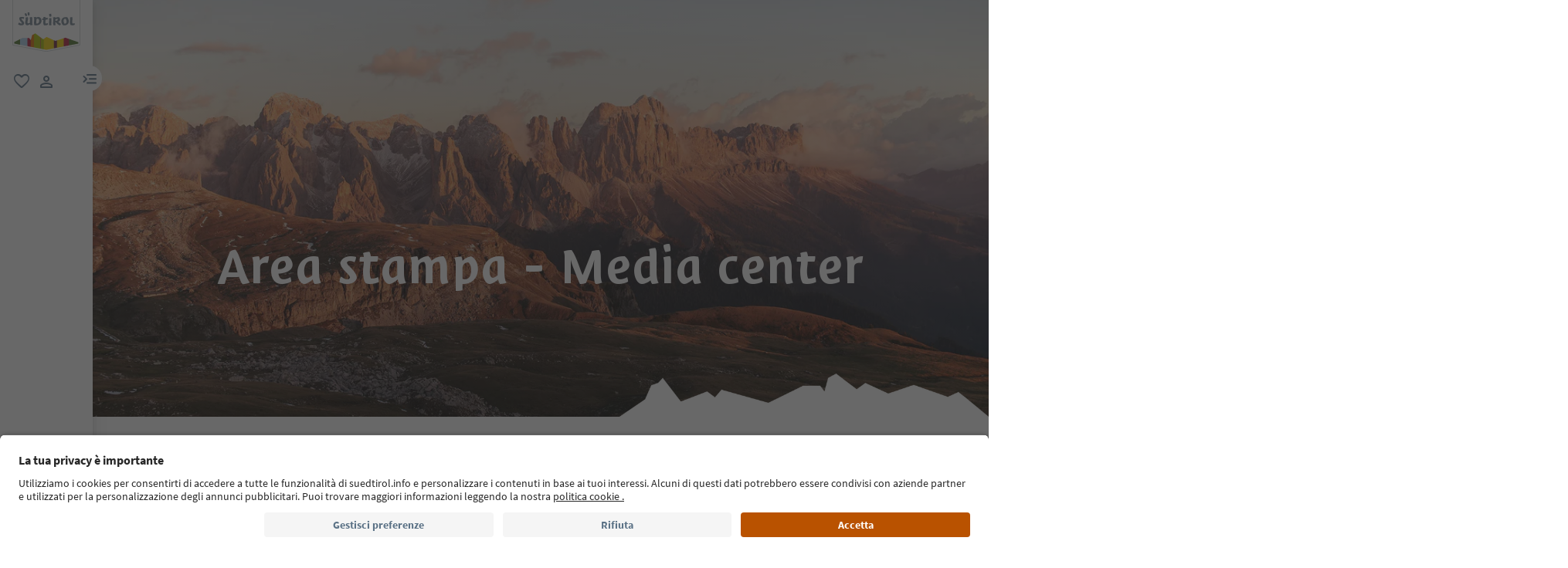

--- FILE ---
content_type: text/html;charset=utf-8
request_url: https://www.suedtirol.info/it/it/presse
body_size: 33891
content:

<!DOCTYPE HTML>
<html lang="it">
    <head>
	<meta name="viewport" content="width=device-width, initial-scale=1"/>
    
    


    
    
        <script defer="defer" type="text/javascript" src="/.rum/@adobe/helix-rum-js@%5E2/dist/rum-standalone.js"></script>
<link rel="preload" as="image" type="image/webp" href="/content/dam/idm/assets/images/erlebnisse-events/natur/dolomiten-unesco/unesco_welterbe_dolomiten.jpg/_jcr_content/renditions/rendition_420h_wp.webp" media="(max-width: 420px)"/>
<link rel="preload" as="image" type="image/webp" href="/content/dam/idm/assets/images/erlebnisse-events/natur/dolomiten-unesco/unesco_welterbe_dolomiten.jpg/_jcr_content/renditions/rendition_768w_wp.webp" media="(min-width: 421px) and (max-width: 768px)"/>
<link rel="preload" as="image" type="image/webp" href="/content/dam/idm/assets/images/erlebnisse-events/natur/dolomiten-unesco/unesco_welterbe_dolomiten.jpg/_jcr_content/renditions/rendition_1260w_wp.webp" media="(min-width: 769px) and (max-width: 1280px)"/>
<link rel="preload" as="image" type="image/webp" href="/content/dam/idm/assets/images/erlebnisse-events/natur/dolomiten-unesco/unesco_welterbe_dolomiten.jpg/_jcr_content/renditions/rendition_2700w_wp.webp" media="(min-width: 1281px)"/>

    
    
    






    <meta charset="UTF-8"/>
    
        <!-- Fonts preload -->
    <link rel="preload" href="/etc.clientlibs/idm/clientlibs/clientlib-site/resources/fonts/icomoon.woff" as="font" type="font/woff" crossorigin/>
    <link rel="preload" href="/etc.clientlibs/idm/clientlibs/clientlib-site/resources/fonts/SourceSansPro-Bold.woff2" as="font" type="font/woff2" crossorigin/>
    <link rel="preload" href="/etc.clientlibs/idm/clientlibs/clientlib-site/resources/fonts/SourceSansPro-Light.woff2" as="font" type="font/woff2" crossorigin/>
    <link rel="preload" href="/etc.clientlibs/idm/clientlibs/clientlib-site/resources/fonts/SourceSansPro-Regular.woff2" as="font" type="font/woff2" crossorigin/>
    <link rel="preload" href="/etc.clientlibs/idm/clientlibs/clientlib-site/resources/fonts/SourceSansPro-SemiBold.woff2" as="font" type="font/woff2" crossorigin/>
    <link rel="preload" href="/etc.clientlibs/idm/clientlibs/clientlib-site/resources/fonts/SuedtirolNextTT-Bold.woff2" as="font" type="font/woff2" crossorigin/>
    <link rel="preload" href="/etc.clientlibs/idm/clientlibs/clientlib-site/resources/fonts/SuedtirolNextTT-Italic.woff2" as="font" type="font/woff2" crossorigin/>
    <link rel="preload" href="/etc.clientlibs/idm/clientlibs/clientlib-site/resources/fonts/SuedtirolNextTT.woff2" as="font" type="font/woff2" crossorigin/>
    <link rel="preload" href="/etc.clientlibs/idm/clientlibs/clientlib-site/resources/fonts/SuedtirolPro-Regular.woff2" as="font" type="font/woff2" crossorigin/>

    <!-- flags-icon-library -->
    <link rel="stylesheet" href="https://cdn.jsdelivr.net/gh/lipis/flag-icons@6.11.0/css/flag-icons.min.css"/>
    
     
      
        <link rel="preconnect" href="https://unpkg.com"/>
      
        <link rel="preconnect" href="https://www.google.com"/>
      
        <link rel="preconnect" href="https://app.usercentrics.eu"/>
      
        <link rel="preconnect" href="https://www.googletagmanager.com"/>
      
        <link rel="preconnect" href="https://ajax.googleapis.com"/>
      
        <link rel="preconnect" href="https://api.usercentrics.eu"/>
      
        <link rel="preconnect" href="https://tracking.suedtirol.info"/>
      
        <link rel="preconnect" href="https://api.trustyou.com"/>
      
        <link rel="preconnect" href="https://cdn.trustyou.com"/>
      
        <link rel="preconnect" href="https://analytics.trustyou.com"/>
      
        <link rel="preconnect" href="https://www.gstatic.com"/>
      
     
    
      
      
        <link rel="dns-prefetch" href="https://uct.service.usercentrics.eu"/>
      
        <link rel="dns-prefetch" href="https://snap.licdn.com"/>
      
        <link rel="dns-prefetch" href="https://connect.facebook.net"/>
      
        <link rel="dns-prefetch" href="https://www.facebook.com"/>
      
    

    
    
    <link rel="preload" href="https://app.usercentrics.eu/browser-ui/latest/loader.js" as="script"/>
    
    <script id="usercentrics-cmp" data-language="it" src="https://app.usercentrics.eu/browser-ui/latest/loader.js" data-settings-id="WEmH2gqgmgjykS" async crossorigin="anonymous"></script>

    
    
    
    
    <title>Stampa</title>

    
    
    
    
    
    

    
    
    


    
    
    
        
    
    
    
    
    
    
    
    


    
    <meta name="template" content="idm---content-page"/>
    
    
	
    
    
        
    <script type="text/javascript">
    // create dataLayer
    window.dataLayer = window.dataLayer || [];
</script>
    
    

    

    <script type="text/javascript" src="https://536000964.collect.igodigital.com/collect.js"> </script>

    
<link rel="canonical" href="https://www.suedtirol.info/it/it/stampa"/>
    



    <link rel="alternate" hreflang="de" href="https://www.suedtirol.info/de/de/presse"/>

    <link rel="alternate" hreflang="it" href="https://www.suedtirol.info/it/it/stampa"/>

    <link rel="alternate" hreflang="en" href="https://www.suedtirol.info/en/en/press"/>

    <link rel="alternate" hreflang="pl" href="https://www.suedtirol.info/pl/pl/prasa"/>

    <link rel="alternate" hreflang="nl" href="https://www.suedtirol.info/nl/nl/pers"/>

    <link rel="alternate" hreflang="cs" href="https://www.suedtirol.info/cs/cz/tisk"/>

    <link rel="alternate" hreflang="fr" href="https://www.suedtirol.info/fr/fr/presse"/>

    


    <link rel="icon" href="/content/dam/idm/assets/images/header--footer/favicon.ico"/>
    

    
    
<link rel="stylesheet" href="/etc.clientlibs/idm/clientlibs/clientlib-base.lc-c7b8f7bf2e46e30b30cc094095990aac-lc.min.css" type="text/css">


    



    <link media="print" onload="this.media='all'; this.onload=null;" rel="stylesheet" href="/etc.clientlibs/idm/clientlibs/clientlib-site-deferred.lc-873996d32b97288359f12c7db9c79d0b-lc.min.css" type="text/css">


    
    
    

    

    
    
    
<link rel="stylesheet" href="/etc.clientlibs/idm/clientlibs/clientlib-site.lc-79a31e39c52c459d0ff790e31f070856-lc.min.css" type="text/css">


    

    
    
    
    
</head>
    <body class=" page-content page basicpage bg-page-white" id="page-content-1610ff5541" data-cmp-data-layer-enabled data-google-key-api="AIzaSyB9yBQFjySQT9Vn6WGsr3Z68mQQ4WD_IHk">
        <script>
          window.adobeDataLayer = window.adobeDataLayer || [];
          adobeDataLayer.push({
              page: JSON.parse("{\x22page\u002Dcontent\u002D1610ff5541\x22:{\x22@type\x22:\x22idm\/components\/structure\/page\u002Dcontent\x22,\x22repo:modifyDate\x22:\x222024\u002D02\u002D26T15:33:11Z\x22,\x22dc:title\x22:\x22Stampa\x22,\x22xdm:template\x22:\x22\/conf\/idm\/settings\/wcm\/templates\/idm\u002D\u002D\u002Dcontent\u002Dpage\x22,\x22xdm:language\x22:\x22it\x22,\x22xdm:tags\x22:[],\x22repo:path\x22:\x22\/content\/idm\/it\/de\/presse.html\x22}}"),
              event:'cmp:show',
              eventInfo: {
                  path: 'page.page\u002Dcontent\u002D1610ff5541'
              }
          });
        </script>
        
        
            




            



            
    
    <!-- Google Tag Manager (noscript) -->
<noscript><iframe src="https://www.googletagmanager.com/ns.html?id=GTM-5274X6"
height="0" width="0" style="display:none;visibility:hidden"></iframe></noscript>
<!-- End Google Tag Manager (noscript) -->
    


<div class="app-banner-promotion app-banner-promotion-xf experiencefragment">

    

</div>
<div class="header header-xf experiencefragment"><div class="cmp-experiencefragment cmp-experiencefragment--"><div class="xfpage page basicpage">


    
    
    
    <div id="container-d2847ca350" class="cmp-container">
        
        <div class="header"><a class="sdt-skip-link sdt-btn sdt-btn-darkOrange-3" href='#main-content'>Vai ai contenuti</a>
<header class="sdt-header main-menu-initial-state" data-default="close">
	<section class="sdt-header-top">
		<div class="block-img">
			
<div tabindex="0" role="group" aria-label="logo 2" data-cmp-is="image" data-cmp-lazythreshold="0" data-cmp-src="/content/experience-fragments/idm/it/it/site/header/master/_jcr_content/root/header/logo-v2.coreimg{.width}.svg/1733486828049/suedtirol-logo.svg" data-asset="/content/dam/idm/assets/images/header--footer/suedtirol-logo.svg" data-title="logo 2" id="image-243f964a27" data-cmp-data-layer="{&#34;image-243f964a27&#34;:{&#34;@type&#34;:&#34;idm/components/core/image&#34;,&#34;repo:modifyDate&#34;:&#34;2023-09-01T10:31:57Z&#34;,&#34;xdm:linkURL&#34;:&#34;/it/it&#34;,&#34;image&#34;:{&#34;repo:id&#34;:&#34;9f7e70e3-ca7c-4733-ac2a-3cc29d47d817&#34;,&#34;repo:modifyDate&#34;:&#34;2024-12-06T12:07:08Z&#34;,&#34;@type&#34;:&#34;image/svg+xml&#34;,&#34;repo:path&#34;:&#34;/content/dam/idm/assets/images/header--footer/suedtirol-logo.svg&#34;}}}" data-cmp-hook-image="imageV3" class="cmp-image " itemscope itemtype="http://schema.org/ImageObject">
  <a class="image-block cmp-image__link" href="/it/it" data-cmp-clickable data-cmp-hook-image="link" aria-label="logo 2" tabindex="0">
    
      
      <img src="/content/experience-fragments/idm/it/it/site/header/master/_jcr_content/root/header/logo-v2.coreimg.svg/1733486828049/suedtirol-logo.svg" class="cmp-image__image" itemprop="contentUrl" data-cmp-hook-image="image" alt="logo 2" width="500" height="500" role="img" fetchpriority="high"/>
      
    
    
    
    <span class="hover" aria-hidden="true">
      <div class="overlay-text">
        <span class="sdt-icon icon-search"></span>
        <span class="text">
          <span class="text"></span>
        </span>
      </div>
    </span>
  </a>
  
  
</div>

    


		</div>
		<ul class="sdt-header-top__nav">
			<li>
				
				<a href="/it/it/private-area/preferiti" class="favourites-link" title="Favorites" target="_self">
					<span class="sdt-icon default icon-favorite_border" aria-hidden="true"></span>
					<span class="sdt-icon logged-in icon-favorite" aria-hidden="true"></span>
					<span class="sr-only default">favoriti</span>
					<span class="sr-only logged-in"></span>
				</a>
			</li>
			<li>
				<button class="login-cta login-button-id" title="User profile" data-toggle="modal" data-target="#sdt-modal-login">
					<span class="sdt-icon" aria-hidden="true"></span>
					<span class="sr-only">user link</span>
				</button>
				<button class="user-cta" title="User profile" data-toggle="collapse" data-target="#header-user-nav" aria-expanded="false" aria-controls="header-user-nav">
					<span class="sdt-icon icon-logged_in"></span>
					<span class="sdt-icon icon-close"></span>
					<span class="sr-only">user link</span>
				</button>
			</li>
			<li>
				<button class="menu-cta menu-toggle-button-id collapsed" type="button" role="button" data-toggle="collapse" data-target="#header-main-nav" aria-expanded="false" aria-controls="header-main-nav">
					<span class="sr-only">menu link</span>
					<span class="sdt-icon" aria-hidden="true"></span>
				</button>
			</li>
		</ul>
	</section>
	<section class="sdt-header-content">
		<div class="collapse user-content">
			<nav class="sdt-header-user-nav">
				<button type="button" aria-expanded="false" class="header-user-login">
					<div class="d-flex align-items-center">
						<div class="avatar-user icon-logged_in"></div>
						<div>
							<h5 class="sdt-font-h5-suedNext-regular">Il mio account</h5>
							<div class="name-user sdt-font-text-s-regular">Jane Stevensen</div>
						</div>
					</div>
					<span class="sdt-icon" aria-hidden="true"></span>
				</button>
				<div class="collapse  content-user-login" id="collapseUserLogin">
					
    
    	
		<a href="/it/it/private-area/preferiti" title="I miei preferiti" target="_self">
			<span class="sdt-icon icon-favorite_border"></span>
			<span>I miei preferiti</span>
		</a>
	
    	
		<a href="/it/it/private-area/il-tuo-account" title="I miei dati" target="_self">
			<span class="sdt-icon icon-perm_identity"></span>
			<span>I miei dati</span>
		</a>
	


    

					<a href="#logout" class="logout-cta" title="Esci" rel="noopener noreferrer">
						<span class="sdt-icon icon-lock_outline" aria-hidden="true"></span>
						<span>Esci</span>
					</a>
				</div>
			</nav>
		</div>
		<div class="main-content collapse" id="header-main-nav">
			<div class="main-nav">
				
					<div class="nav-highlight">
    <div class="nav-item" data-item-name-label="Südtirol Guide App" data-item-category-label="Promotional Space">
        
        <a href="/it/it/informazioni/suedtirol-guide" class="cmp-navigation__item-link" target="_self">
            <span class="nav-highlight-label">Südtirol Guide App</span>
            <span class="nav-highlight-tag">NOVITÀ</span>
        </a>
    </div>
</div>
				
				<div class="title">
<div data-cmp-data-layer="{&#34;title-fe0dfa6d0e&#34;:{&#34;@type&#34;:&#34;idm/components/core/title&#34;,&#34;repo:modifyDate&#34;:&#34;2023-04-13T12:34:58Z&#34;,&#34;dc:title&#34;:&#34;Scopri l&#39;Alto Adige&#34;}}" id="title-fe0dfa6d0e" class="cmp-title ">
    <h5 class="cmp-title__text">Scopri l&#39;Alto Adige</h5>
</div>

    

</div>
				<div class="sdt-header-nav">
					
<nav id="nav-top" class="cmp-navigation" itemscope itemtype="http://schema.org/SiteNavigationElement" data-cmp-data-layer="{&#34;nav-top&#34;:{&#34;@type&#34;:&#34;idm/components/core/navigation&#34;,&#34;repo:modifyDate&#34;:&#34;2023-06-20T13:21:41Z&#34;}}" role="navigation">
    <ul class="cmp-navigation__group">
        
    <li class="level-0" data-cmp-data-layer="{&#34;nav-top-item-c914c0c0ad&#34;:{&#34;@type&#34;:&#34;idm/components/core/navigation/item&#34;,&#34;repo:modifyDate&#34;:&#34;2023-03-29T14:59:58Z&#34;,&#34;dc:title&#34;:&#34;Regioni&#34;,&#34;xdm:linkURL&#34;:&#34;/it/it/regioni&#34;}}" data-item-name-label="Regions" data-item-category-label="Regions">
        <div class="nav-item  has-children" data-nivel="0">
            
    <a data-cmp-clickable class="cmp-navigation__item-link" href="/it/it/regioni">Regioni</a>

            <button class="icon-collapse" type="button" data-toggle="collapse" data-target="#header-level-0-0nav-top" aria-expanded="false" aria-controls="header-level-0-0nav-top" aria-label="Apri il sottomenu"></button>

        </div>
        <div class="collapse" id="header-level-0-0nav-top">
            
    <ul class="cmp-navigation__group">
        
    <li class="level-1" data-cmp-data-layer="{&#34;nav-top-item-691bc1aaab&#34;:{&#34;@type&#34;:&#34;idm/components/core/navigation/item&#34;,&#34;repo:modifyDate&#34;:&#34;2023-04-04T12:43:34Z&#34;,&#34;dc:title&#34;:&#34;Bolzano e dintorni&#34;,&#34;xdm:linkURL&#34;:&#34;/it/it/regioni/bolzano-e-dintorni&#34;}}" data-item-name-label="Bolzano/Bozen and environs" data-item-category-label="Regions">
        <div class="nav-item  " data-nivel="0">
            
    <a data-cmp-clickable class="cmp-navigation__item-link" href="/it/it/regioni/bolzano-e-dintorni">Bolzano e dintorni</a>

            

        </div>
        <div class="collapse" id="header-level-1-0nav-top">
            
        </div>
    </li>

    
        
    <li class="level-1" data-cmp-data-layer="{&#34;nav-top-item-7b6d9e7ec9&#34;:{&#34;@type&#34;:&#34;idm/components/core/navigation/item&#34;,&#34;repo:modifyDate&#34;:&#34;2023-04-05T10:11:15Z&#34;,&#34;dc:title&#34;:&#34;Bressanone e dintorni&#34;,&#34;xdm:linkURL&#34;:&#34;/it/it/regioni/bressanone-e-dintorni&#34;}}" data-item-name-label="Brixen/Bressanone and environs" data-item-category-label="Regions">
        <div class="nav-item  " data-nivel="1">
            
    <a data-cmp-clickable class="cmp-navigation__item-link" href="/it/it/regioni/bressanone-e-dintorni">Bressanone e dintorni</a>

            

        </div>
        <div class="collapse" id="header-level-1-1nav-top">
            
        </div>
    </li>

    
        
    <li class="level-1" data-cmp-data-layer="{&#34;nav-top-item-010a2635dd&#34;:{&#34;@type&#34;:&#34;idm/components/core/navigation/item&#34;,&#34;repo:modifyDate&#34;:&#34;2023-04-03T07:34:05Z&#34;,&#34;dc:title&#34;:&#34;Merano e dintorni&#34;,&#34;xdm:linkURL&#34;:&#34;/it/it/regioni/merano-e-dintorni&#34;}}" data-item-name-label="Meran/Merano and environs" data-item-category-label="Regions">
        <div class="nav-item  " data-nivel="2">
            
    <a data-cmp-clickable class="cmp-navigation__item-link" href="/it/it/regioni/merano-e-dintorni">Merano e dintorni</a>

            

        </div>
        <div class="collapse" id="header-level-1-2nav-top">
            
        </div>
    </li>

    
        
    <li class="level-1" data-cmp-data-layer="{&#34;nav-top-item-88c738c0a7&#34;:{&#34;@type&#34;:&#34;idm/components/core/navigation/item&#34;,&#34;repo:modifyDate&#34;:&#34;2023-04-05T10:11:16Z&#34;,&#34;dc:title&#34;:&#34;Regione dolomitica 3 Cime&#34;,&#34;xdm:linkURL&#34;:&#34;/it/it/regioni/dolomiti-3-cime&#34;}}" data-item-name-label="Dolomites Region 3 Zinnen" data-item-category-label="Regions">
        <div class="nav-item  " data-nivel="3">
            
    <a data-cmp-clickable class="cmp-navigation__item-link" href="/it/it/regioni/dolomiti-3-cime">Regione dolomitica 3 Cime</a>

            

        </div>
        <div class="collapse" id="header-level-1-3nav-top">
            
        </div>
    </li>

    
        
    <li class="level-1" data-cmp-data-layer="{&#34;nav-top-item-82ec266315&#34;:{&#34;@type&#34;:&#34;idm/components/core/navigation/item&#34;,&#34;repo:modifyDate&#34;:&#34;2023-04-05T10:11:16Z&#34;,&#34;dc:title&#34;:&#34;Regione dolomitica Alpe di Siusi&#34;,&#34;xdm:linkURL&#34;:&#34;/it/it/regioni/dolomiti-alpe-di-siusi&#34;}}" data-item-name-label="Dolomites Region Seiser Alm" data-item-category-label="Regions">
        <div class="nav-item  " data-nivel="4">
            
    <a data-cmp-clickable class="cmp-navigation__item-link" href="/it/it/regioni/dolomiti-alpe-di-siusi">Regione dolomitica Alpe di Siusi</a>

            

        </div>
        <div class="collapse" id="header-level-1-4nav-top">
            
        </div>
    </li>

    
        
    <li class="level-1" data-cmp-data-layer="{&#34;nav-top-item-aae57d61f3&#34;:{&#34;@type&#34;:&#34;idm/components/core/navigation/item&#34;,&#34;repo:modifyDate&#34;:&#34;2023-04-05T10:11:18Z&#34;,&#34;dc:title&#34;:&#34;Regione dolomitica Alta Badia&#34;,&#34;xdm:linkURL&#34;:&#34;/it/it/regioni/dolomiti-alta-badia&#34;}}" data-item-name-label="Dolomites Region Alta Badia" data-item-category-label="Regions">
        <div class="nav-item  " data-nivel="5">
            
    <a data-cmp-clickable class="cmp-navigation__item-link" href="/it/it/regioni/dolomiti-alta-badia">Regione dolomitica Alta Badia</a>

            

        </div>
        <div class="collapse" id="header-level-1-5nav-top">
            
        </div>
    </li>

    
        
    <li class="level-1" data-cmp-data-layer="{&#34;nav-top-item-5a1ab21c9f&#34;:{&#34;@type&#34;:&#34;idm/components/core/navigation/item&#34;,&#34;repo:modifyDate&#34;:&#34;2023-04-05T10:11:17Z&#34;,&#34;dc:title&#34;:&#34;Regione dolomitica Plan de Corones&#34;,&#34;xdm:linkURL&#34;:&#34;/it/it/regioni/dolomiti-plan-de-corones&#34;}}" data-item-name-label="Dolomites Region Kronplatz" data-item-category-label="Regions">
        <div class="nav-item  " data-nivel="6">
            
    <a data-cmp-clickable class="cmp-navigation__item-link" href="/it/it/regioni/dolomiti-plan-de-corones">Regione dolomitica Plan de Corones</a>

            

        </div>
        <div class="collapse" id="header-level-1-6nav-top">
            
        </div>
    </li>

    
        
    <li class="level-1" data-cmp-data-layer="{&#34;nav-top-item-902feacbb4&#34;:{&#34;@type&#34;:&#34;idm/components/core/navigation/item&#34;,&#34;repo:modifyDate&#34;:&#34;2023-04-05T10:11:17Z&#34;,&#34;dc:title&#34;:&#34;Regione dolomitica Val d&#39;Ega&#34;,&#34;xdm:linkURL&#34;:&#34;/it/it/regioni/dolomiti-val-d-ega&#34;}}" data-item-name-label="Dolomites Region Eggental" data-item-category-label="Regions">
        <div class="nav-item  " data-nivel="7">
            
    <a data-cmp-clickable class="cmp-navigation__item-link" href="/it/it/regioni/dolomiti-val-d-ega">Regione dolomitica Val d&#39;Ega</a>

            

        </div>
        <div class="collapse" id="header-level-1-7nav-top">
            
        </div>
    </li>

    
        
    <li class="level-1" data-cmp-data-layer="{&#34;nav-top-item-0422b83d16&#34;:{&#34;@type&#34;:&#34;idm/components/core/navigation/item&#34;,&#34;repo:modifyDate&#34;:&#34;2023-04-05T10:11:19Z&#34;,&#34;dc:title&#34;:&#34;Regione dolomitica Luson Val di Funes&#34;,&#34;xdm:linkURL&#34;:&#34;/it/it/regioni/dolomiti-luson-val-di-funes&#34;}}" data-item-name-label="Dolomites Region Lüsen Villnöss" data-item-category-label="Regions">
        <div class="nav-item  " data-nivel="8">
            
    <a data-cmp-clickable class="cmp-navigation__item-link" href="/it/it/regioni/dolomiti-luson-val-di-funes">Regione dolomitica Luson Val di Funes</a>

            

        </div>
        <div class="collapse" id="header-level-1-8nav-top">
            
        </div>
    </li>

    
        
    <li class="level-1" data-cmp-data-layer="{&#34;nav-top-item-5ddf1e3d26&#34;:{&#34;@type&#34;:&#34;idm/components/core/navigation/item&#34;,&#34;repo:modifyDate&#34;:&#34;2023-04-05T10:11:18Z&#34;,&#34;dc:title&#34;:&#34;Regione dolomitica Val Gardena&#34;,&#34;xdm:linkURL&#34;:&#34;/it/it/regioni/dolomiti-val-gardena&#34;}}" data-item-name-label="Dolomites Region Val Gardena" data-item-category-label="Regions">
        <div class="nav-item  " data-nivel="9">
            
    <a data-cmp-clickable class="cmp-navigation__item-link" href="/it/it/regioni/dolomiti-val-gardena">Regione dolomitica Val Gardena</a>

            

        </div>
        <div class="collapse" id="header-level-1-9nav-top">
            
        </div>
    </li>

    
        
    <li class="level-1" data-cmp-data-layer="{&#34;nav-top-item-299fb66406&#34;:{&#34;@type&#34;:&#34;idm/components/core/navigation/item&#34;,&#34;repo:modifyDate&#34;:&#34;2023-04-05T10:11:14Z&#34;,&#34;dc:title&#34;:&#34;Strada del Vino dell&#39;Alto Adige&#34;,&#34;xdm:linkURL&#34;:&#34;/it/it/regioni/strada-del-vino-alto-adige&#34;}}" data-item-name-label="Alto Adige Wine Road" data-item-category-label="Regions">
        <div class="nav-item  " data-nivel="10">
            
    <a data-cmp-clickable class="cmp-navigation__item-link" href="/it/it/regioni/strada-del-vino-alto-adige">Strada del Vino dell&#39;Alto Adige</a>

            

        </div>
        <div class="collapse" id="header-level-1-10nav-top">
            
        </div>
    </li>

    
        
    <li class="level-1" data-cmp-data-layer="{&#34;nav-top-item-35426581c0&#34;:{&#34;@type&#34;:&#34;idm/components/core/navigation/item&#34;,&#34;repo:modifyDate&#34;:&#34;2023-04-05T10:11:15Z&#34;,&#34;dc:title&#34;:&#34;Val Venosta&#34;,&#34;xdm:linkURL&#34;:&#34;/it/it/regioni/val-venosta&#34;}}" data-item-name-label="Vinschgau/Val Venosta" data-item-category-label="Regions">
        <div class="nav-item  " data-nivel="11">
            
    <a data-cmp-clickable class="cmp-navigation__item-link" href="/it/it/regioni/val-venosta">Val Venosta</a>

            

        </div>
        <div class="collapse" id="header-level-1-11nav-top">
            
        </div>
    </li>

    
        
    <li class="level-1" data-cmp-data-layer="{&#34;nav-top-item-3f0dac9832&#34;:{&#34;@type&#34;:&#34;idm/components/core/navigation/item&#34;,&#34;repo:modifyDate&#34;:&#34;2023-04-05T10:11:19Z&#34;,&#34;dc:title&#34;:&#34;Valle Aurina&#34;,&#34;xdm:linkURL&#34;:&#34;/it/it/regioni/valle-aurina&#34;}}" data-item-name-label="Ahrntal/Valle Aurina" data-item-category-label="Regions">
        <div class="nav-item  " data-nivel="12">
            
    <a data-cmp-clickable class="cmp-navigation__item-link" href="/it/it/regioni/valle-aurina">Valle Aurina</a>

            

        </div>
        <div class="collapse" id="header-level-1-12nav-top">
            
        </div>
    </li>

    
        
    <li class="level-1" data-cmp-data-layer="{&#34;nav-top-item-295e4d90f0&#34;:{&#34;@type&#34;:&#34;idm/components/core/navigation/item&#34;,&#34;repo:modifyDate&#34;:&#34;2023-04-05T10:11:19Z&#34;,&#34;dc:title&#34;:&#34;Vipiteno e dintorni&#34;,&#34;xdm:linkURL&#34;:&#34;/it/it/regioni/vipiteno-e-dintorni&#34;}}" data-item-name-label="Sterzing/Vipiteno and environs" data-item-category-label="Regions">
        <div class="nav-item  " data-nivel="13">
            
    <a data-cmp-clickable class="cmp-navigation__item-link" href="/it/it/regioni/vipiteno-e-dintorni">Vipiteno e dintorni</a>

            

        </div>
        <div class="collapse" id="header-level-1-13nav-top">
            
        </div>
    </li>

    
        
    <li class="level-1" data-cmp-data-layer="{&#34;nav-top-item-09f0e2d8cf&#34;:{&#34;@type&#34;:&#34;idm/components/core/navigation/item&#34;,&#34;repo:modifyDate&#34;:&#34;2025-11-21T07:26:58Z&#34;,&#34;dc:title&#34;:&#34;Luoghi di tranquillità&#34;,&#34;xdm:linkURL&#34;:&#34;/it/it/regioni/luoghi-di-tranquillita&#34;}}" data-item-name-label="Retreats" data-item-category-label="Regions">
        <div class="nav-item  " data-nivel="14">
            
    <a data-cmp-clickable class="cmp-navigation__item-link" href="/it/it/regioni/luoghi-di-tranquillita">Luoghi di tranquillità</a>

            

        </div>
        <div class="collapse" id="header-level-1-14nav-top">
            
        </div>
    </li>

    
        
    <li class="level-1" data-cmp-data-layer="{&#34;nav-top-item-4f94654e2a&#34;:{&#34;@type&#34;:&#34;idm/components/core/navigation/item&#34;,&#34;repo:modifyDate&#34;:&#34;2023-03-30T13:54:44Z&#34;,&#34;dc:title&#34;:&#34;Città&#34;,&#34;xdm:linkURL&#34;:&#34;/it/it/regioni/citta&#34;}}" data-item-name-label="South Tyrol’s towns" data-item-category-label="Regions">
        <div class="nav-item  has-children" data-nivel="15">
            
    <a data-cmp-clickable class="cmp-navigation__item-link" href="/it/it/regioni/citta">Città</a>

            <button class="icon-collapse" type="button" data-toggle="collapse" data-target="#header-level-1-15nav-top" aria-expanded="false" aria-controls="header-level-1-15nav-top" aria-label="Apri il sottomenu"></button>

        </div>
        <div class="collapse" id="header-level-1-15nav-top">
            
    <ul class="cmp-navigation__group">
        
    <li class="level-2" data-cmp-data-layer="{&#34;nav-top-item-ea94038f9e&#34;:{&#34;@type&#34;:&#34;idm/components/core/navigation/item&#34;,&#34;repo:modifyDate&#34;:&#34;2023-10-31T14:42:56Z&#34;,&#34;dc:title&#34;:&#34;Bolzano&#34;,&#34;xdm:linkURL&#34;:&#34;/it/it/regioni/citta/bolzano&#34;}}" data-item-name-label="Bolzano/Bozen" data-item-category-label="Regions">
        <div class="nav-item  " data-nivel="0">
            
    <a data-cmp-clickable class="cmp-navigation__item-link" href="/it/it/regioni/citta/bolzano">Bolzano</a>

            

        </div>
        <div class="collapse" id="header-level-2-0nav-top">
            
        </div>
    </li>

    
        
    <li class="level-2" data-cmp-data-layer="{&#34;nav-top-item-cac25cc1a3&#34;:{&#34;@type&#34;:&#34;idm/components/core/navigation/item&#34;,&#34;repo:modifyDate&#34;:&#34;2023-10-31T14:51:13Z&#34;,&#34;dc:title&#34;:&#34;Bressanone&#34;,&#34;xdm:linkURL&#34;:&#34;/it/it/regioni/citta/bressanone&#34;}}" data-item-name-label="Brixen/Bressanone" data-item-category-label="Regions">
        <div class="nav-item  " data-nivel="1">
            
    <a data-cmp-clickable class="cmp-navigation__item-link" href="/it/it/regioni/citta/bressanone">Bressanone</a>

            

        </div>
        <div class="collapse" id="header-level-2-1nav-top">
            
        </div>
    </li>

    
        
    <li class="level-2" data-cmp-data-layer="{&#34;nav-top-item-ad024de284&#34;:{&#34;@type&#34;:&#34;idm/components/core/navigation/item&#34;,&#34;repo:modifyDate&#34;:&#34;2023-10-31T14:54:21Z&#34;,&#34;dc:title&#34;:&#34;Brunico&#34;,&#34;xdm:linkURL&#34;:&#34;/it/it/regioni/citta/brunico&#34;}}" data-item-name-label="Bruneck/Brunico" data-item-category-label="Regions">
        <div class="nav-item  " data-nivel="2">
            
    <a data-cmp-clickable class="cmp-navigation__item-link" href="/it/it/regioni/citta/brunico">Brunico</a>

            

        </div>
        <div class="collapse" id="header-level-2-2nav-top">
            
        </div>
    </li>

    
        
    <li class="level-2" data-cmp-data-layer="{&#34;nav-top-item-7c92cd4270&#34;:{&#34;@type&#34;:&#34;idm/components/core/navigation/item&#34;,&#34;repo:modifyDate&#34;:&#34;2023-10-31T14:55:47Z&#34;,&#34;dc:title&#34;:&#34;Chiusa&#34;,&#34;xdm:linkURL&#34;:&#34;/it/it/regioni/citta/chiusa&#34;}}" data-item-name-label="Klausen/Chiusa" data-item-category-label="Regions">
        <div class="nav-item  " data-nivel="3">
            
    <a data-cmp-clickable class="cmp-navigation__item-link" href="/it/it/regioni/citta/chiusa">Chiusa</a>

            

        </div>
        <div class="collapse" id="header-level-2-3nav-top">
            
        </div>
    </li>

    
        
    <li class="level-2" data-cmp-data-layer="{&#34;nav-top-item-ef8d18d1cf&#34;:{&#34;@type&#34;:&#34;idm/components/core/navigation/item&#34;,&#34;repo:modifyDate&#34;:&#34;2023-10-31T14:58:07Z&#34;,&#34;dc:title&#34;:&#34;Glorenza&#34;,&#34;xdm:linkURL&#34;:&#34;/it/it/regioni/citta/glorenza&#34;}}" data-item-name-label="Glurns/Glorenza" data-item-category-label="Regions">
        <div class="nav-item  " data-nivel="4">
            
    <a data-cmp-clickable class="cmp-navigation__item-link" href="/it/it/regioni/citta/glorenza">Glorenza</a>

            

        </div>
        <div class="collapse" id="header-level-2-4nav-top">
            
        </div>
    </li>

    
        
    <li class="level-2" data-cmp-data-layer="{&#34;nav-top-item-9b31d8de46&#34;:{&#34;@type&#34;:&#34;idm/components/core/navigation/item&#34;,&#34;repo:modifyDate&#34;:&#34;2023-10-31T14:56:57Z&#34;,&#34;dc:title&#34;:&#34;Laives&#34;,&#34;xdm:linkURL&#34;:&#34;/it/it/regioni/citta/laives&#34;}}" data-item-name-label="Laives/Leifers" data-item-category-label="Regions">
        <div class="nav-item  " data-nivel="5">
            
    <a data-cmp-clickable class="cmp-navigation__item-link" href="/it/it/regioni/citta/laives">Laives</a>

            

        </div>
        <div class="collapse" id="header-level-2-5nav-top">
            
        </div>
    </li>

    
        
    <li class="level-2" data-cmp-data-layer="{&#34;nav-top-item-d0a7252cad&#34;:{&#34;@type&#34;:&#34;idm/components/core/navigation/item&#34;,&#34;repo:modifyDate&#34;:&#34;2023-10-31T14:48:47Z&#34;,&#34;dc:title&#34;:&#34;Merano&#34;,&#34;xdm:linkURL&#34;:&#34;/it/it/regioni/citta/merano&#34;}}" data-item-name-label="Meran/Merano" data-item-category-label="Regions">
        <div class="nav-item  " data-nivel="6">
            
    <a data-cmp-clickable class="cmp-navigation__item-link" href="/it/it/regioni/citta/merano">Merano</a>

            

        </div>
        <div class="collapse" id="header-level-2-6nav-top">
            
        </div>
    </li>

    
        
    <li class="level-2" data-cmp-data-layer="{&#34;nav-top-item-b01531954b&#34;:{&#34;@type&#34;:&#34;idm/components/core/navigation/item&#34;,&#34;repo:modifyDate&#34;:&#34;2023-10-31T14:52:38Z&#34;,&#34;dc:title&#34;:&#34;Vipiteno&#34;,&#34;xdm:linkURL&#34;:&#34;/it/it/regioni/citta/vipiteno&#34;}}" data-item-name-label="Sterzing/Vipiteno" data-item-category-label="Regions">
        <div class="nav-item  " data-nivel="7">
            
    <a data-cmp-clickable class="cmp-navigation__item-link" href="/it/it/regioni/citta/vipiteno">Vipiteno</a>

            

        </div>
        <div class="collapse" id="header-level-2-7nav-top">
            
        </div>
    </li>

    </ul>

        </div>
    </li>

    
        
    <li class="level-1" data-cmp-data-layer="{&#34;nav-top-item-61356cdc8a&#34;:{&#34;@type&#34;:&#34;idm/components/core/navigation/item&#34;,&#34;repo:modifyDate&#34;:&#34;2023-04-03T15:07:20Z&#34;,&#34;dc:title&#34;:&#34;Tutte le località &#34;,&#34;xdm:linkURL&#34;:&#34;/it/it/regioni/tutte-le-localita&#34;}}" data-item-name-label="All villages" data-item-category-label="Regions">
        <div class="nav-item  " data-nivel="16">
            
    <a data-cmp-clickable class="cmp-navigation__item-link" href="/it/it/regioni/tutte-le-localita">Tutte le località </a>

            

        </div>
        <div class="collapse" id="header-level-1-16nav-top">
            
        </div>
    </li>

    </ul>

        </div>
    </li>

    
        
    <li class="level-0" data-cmp-data-layer="{&#34;nav-top-item-0d289d6082&#34;:{&#34;@type&#34;:&#34;idm/components/core/navigation/item&#34;,&#34;repo:modifyDate&#34;:&#34;2023-05-02T12:57:34Z&#34;,&#34;dc:title&#34;:&#34;Alloggi&#34;,&#34;xdm:linkURL&#34;:&#34;/it/it/alloggi&#34;}}" data-item-name-label="Places to Stay" data-item-category-label="Places to Stay">
        <div class="nav-item  has-children" data-nivel="1">
            
    <a data-cmp-clickable class="cmp-navigation__item-link" href="/it/it/alloggi">Alloggi</a>

            <button class="icon-collapse" type="button" data-toggle="collapse" data-target="#header-level-0-1nav-top" aria-expanded="false" aria-controls="header-level-0-1nav-top" aria-label="Apri il sottomenu"></button>

        </div>
        <div class="collapse" id="header-level-0-1nav-top">
            
    <ul class="cmp-navigation__group">
        
    <li class="level-1" data-cmp-data-layer="{&#34;nav-top-item-62a3824351&#34;:{&#34;@type&#34;:&#34;idm/components/core/navigation/item&#34;,&#34;dc:title&#34;:&#34;Hotel e pensioni&#34;,&#34;xdm:linkURL&#34;:&#34;/it/it/alloggi/hotel-e-pensioni&#34;}}" data-item-name-label="Hotels &amp; Boarding Houses" data-item-category-label="Places to Stay">
        <div class="nav-item  " data-nivel="0">
            
    <a data-cmp-clickable class="cmp-navigation__item-link" href="/it/it/alloggi/hotel-e-pensioni">Hotel e pensioni</a>

            

        </div>
        <div class="collapse" id="header-level-1-0nav-top">
            
        </div>
    </li>

    
        
    <li class="level-1" data-cmp-data-layer="{&#34;nav-top-item-26c9340a33&#34;:{&#34;@type&#34;:&#34;idm/components/core/navigation/item&#34;,&#34;dc:title&#34;:&#34;Appartamenti&#34;,&#34;xdm:linkURL&#34;:&#34;/it/it/alloggi/appartamenti&#34;}}" data-item-name-label="Apartments " data-item-category-label="Places to Stay">
        <div class="nav-item  " data-nivel="1">
            
    <a data-cmp-clickable class="cmp-navigation__item-link" href="/it/it/alloggi/appartamenti">Appartamenti</a>

            

        </div>
        <div class="collapse" id="header-level-1-1nav-top">
            
        </div>
    </li>

    
        
    <li class="level-1" data-cmp-data-layer="{&#34;nav-top-item-cc854909c7&#34;:{&#34;@type&#34;:&#34;idm/components/core/navigation/item&#34;,&#34;dc:title&#34;:&#34;Bed &amp; Breakfast&#34;,&#34;xdm:linkURL&#34;:&#34;/it/it/alloggi/bed--breakfast&#34;}}" data-item-name-label="Bed &amp; Breakfasts" data-item-category-label="Places to Stay">
        <div class="nav-item  " data-nivel="2">
            
    <a data-cmp-clickable class="cmp-navigation__item-link" href="/it/it/alloggi/bed--breakfast">Bed &amp; Breakfast</a>

            

        </div>
        <div class="collapse" id="header-level-1-2nav-top">
            
        </div>
    </li>

    
        
    <li class="level-1" data-cmp-data-layer="{&#34;nav-top-item-72d77f1fd9&#34;:{&#34;@type&#34;:&#34;idm/components/core/navigation/item&#34;,&#34;dc:title&#34;:&#34;Agriturismi &#34;,&#34;xdm:linkURL&#34;:&#34;/it/it/alloggi/agriturismi&#34;}}" data-item-name-label="Farm stays" data-item-category-label="Places to Stay">
        <div class="nav-item  " data-nivel="3">
            
    <a data-cmp-clickable class="cmp-navigation__item-link" href="/it/it/alloggi/agriturismi">Agriturismi </a>

            

        </div>
        <div class="collapse" id="header-level-1-3nav-top">
            
        </div>
    </li>

    
        
    <li class="level-1" data-cmp-data-layer="{&#34;nav-top-item-c17ac6260d&#34;:{&#34;@type&#34;:&#34;idm/components/core/navigation/item&#34;,&#34;dc:title&#34;:&#34;Campeggi &#34;,&#34;xdm:linkURL&#34;:&#34;/it/it/alloggi/campeggi&#34;}}" data-item-name-label="Campsites" data-item-category-label="Places to Stay">
        <div class="nav-item  " data-nivel="4">
            
    <a data-cmp-clickable class="cmp-navigation__item-link" href="/it/it/alloggi/campeggi">Campeggi </a>

            

        </div>
        <div class="collapse" id="header-level-1-4nav-top">
            
        </div>
    </li>

    
        
    <li class="level-1" data-cmp-data-layer="{&#34;nav-top-item-1637848a9d&#34;:{&#34;@type&#34;:&#34;idm/components/core/navigation/item&#34;,&#34;dc:title&#34;:&#34;Rifugi alpini e alberghi di montagna &#34;,&#34;xdm:linkURL&#34;:&#34;/it/it/alloggi/rifugi-alberghi-di-montagna&#34;}}" data-item-name-label="Mountain Refuges &amp; Inns" data-item-category-label="Places to Stay">
        <div class="nav-item  " data-nivel="5">
            
    <a data-cmp-clickable class="cmp-navigation__item-link" href="/it/it/alloggi/rifugi-alberghi-di-montagna">Rifugi alpini e alberghi di montagna </a>

            

        </div>
        <div class="collapse" id="header-level-1-5nav-top">
            
        </div>
    </li>

    
        
    <li class="level-1" data-cmp-data-layer="{&#34;nav-top-item-65b4ee682c&#34;:{&#34;@type&#34;:&#34;idm/components/core/navigation/item&#34;,&#34;dc:title&#34;:&#34;Ostelli della gioventù &#34;,&#34;xdm:linkURL&#34;:&#34;/it/it/alloggi/ostelli&#34;}}" data-item-name-label="Youth hostels" data-item-category-label="Places to Stay">
        <div class="nav-item  " data-nivel="6">
            
    <a data-cmp-clickable class="cmp-navigation__item-link" href="/it/it/alloggi/ostelli">Ostelli della gioventù </a>

            

        </div>
        <div class="collapse" id="header-level-1-6nav-top">
            
        </div>
    </li>

    
        
    <li class="level-1" data-cmp-data-layer="{&#34;nav-top-item-f375fe10fa&#34;:{&#34;@type&#34;:&#34;idm/components/core/navigation/item&#34;,&#34;dc:title&#34;:&#34;Alloggi sostenibili&#34;,&#34;xdm:linkURL&#34;:&#34;/it/it/alloggi/alloggi-sostenibili&#34;}}" data-item-name-label="Sustainable accommodations" data-item-category-label="Places to Stay">
        <div class="nav-item  " data-nivel="7">
            
    <a data-cmp-clickable class="cmp-navigation__item-link" href="/it/it/alloggi/alloggi-sostenibili">Alloggi sostenibili</a>

            

        </div>
        <div class="collapse" id="header-level-1-7nav-top">
            
        </div>
    </li>

    
        
    <li class="level-1" data-cmp-data-layer="{&#34;nav-top-item-1d56a21879&#34;:{&#34;@type&#34;:&#34;idm/components/core/navigation/item&#34;,&#34;dc:title&#34;:&#34;Alloggi senza barriere &#34;,&#34;xdm:linkURL&#34;:&#34;/it/it/alloggi/alloggi-senza-barriere&#34;}}" data-item-name-label="Barrier-free accommodations" data-item-category-label="Places to Stay">
        <div class="nav-item  " data-nivel="8">
            
    <a data-cmp-clickable class="cmp-navigation__item-link" href="/it/it/alloggi/alloggi-senza-barriere">Alloggi senza barriere </a>

            

        </div>
        <div class="collapse" id="header-level-1-8nav-top">
            
        </div>
    </li>

    
        
    <li class="level-1" data-cmp-data-layer="{&#34;nav-top-item-96a86dd83d&#34;:{&#34;@type&#34;:&#34;idm/components/core/navigation/item&#34;,&#34;dc:title&#34;:&#34;Per gli amanti della tranquillità&#34;,&#34;xdm:linkURL&#34;:&#34;/it/it/alloggi/Luoghi-di-tranquillita&#34;}}" data-item-name-label="Retreats" data-item-category-label="Places to Stay">
        <div class="nav-item  " data-nivel="9">
            
    <a data-cmp-clickable class="cmp-navigation__item-link" href="/it/it/alloggi/Luoghi-di-tranquillita">Per gli amanti della tranquillità</a>

            

        </div>
        <div class="collapse" id="header-level-1-9nav-top">
            
        </div>
    </li>

    
        
    <li class="level-1" data-cmp-data-layer="{&#34;nav-top-item-70b94683df&#34;:{&#34;@type&#34;:&#34;idm/components/core/navigation/item&#34;,&#34;dc:title&#34;:&#34;Per amanti del benessere&#34;,&#34;xdm:linkURL&#34;:&#34;/it/it/alloggi/per-amanti-del-benessere&#34;}}" data-item-name-label="For wellness lovers" data-item-category-label="Places to Stay">
        <div class="nav-item  " data-nivel="10">
            
    <a data-cmp-clickable class="cmp-navigation__item-link" href="/it/it/alloggi/per-amanti-del-benessere">Per amanti del benessere</a>

            

        </div>
        <div class="collapse" id="header-level-1-10nav-top">
            
        </div>
    </li>

    
        
    <li class="level-1" data-cmp-data-layer="{&#34;nav-top-item-bf88356e1c&#34;:{&#34;@type&#34;:&#34;idm/components/core/navigation/item&#34;,&#34;dc:title&#34;:&#34;Per famiglie&#34;,&#34;xdm:linkURL&#34;:&#34;/it/it/alloggi/per-famiglie&#34;}}" data-item-name-label="For families" data-item-category-label="Places to Stay">
        <div class="nav-item  " data-nivel="11">
            
    <a data-cmp-clickable class="cmp-navigation__item-link" href="/it/it/alloggi/per-famiglie">Per famiglie</a>

            

        </div>
        <div class="collapse" id="header-level-1-11nav-top">
            
        </div>
    </li>

    
        
    <li class="level-1" data-cmp-data-layer="{&#34;nav-top-item-cea994ab97&#34;:{&#34;@type&#34;:&#34;idm/components/core/navigation/item&#34;,&#34;dc:title&#34;:&#34;Per ciclisti&#34;,&#34;xdm:linkURL&#34;:&#34;/it/it/alloggi/per-ciclisti&#34;}}" data-item-name-label="For cyclists" data-item-category-label="Places to Stay">
        <div class="nav-item  " data-nivel="12">
            
    <a data-cmp-clickable class="cmp-navigation__item-link" href="/it/it/alloggi/per-ciclisti">Per ciclisti</a>

            

        </div>
        <div class="collapse" id="header-level-1-12nav-top">
            
        </div>
    </li>

    
        
    <li class="level-1" data-cmp-data-layer="{&#34;nav-top-item-a575bc8f13&#34;:{&#34;@type&#34;:&#34;idm/components/core/navigation/item&#34;,&#34;dc:title&#34;:&#34;Per escursionisti&#34;,&#34;xdm:linkURL&#34;:&#34;/it/it/alloggi/per-escursionisti&#34;}}" data-item-name-label="For hikers" data-item-category-label="Places to Stay">
        <div class="nav-item  " data-nivel="13">
            
    <a data-cmp-clickable class="cmp-navigation__item-link" href="/it/it/alloggi/per-escursionisti">Per escursionisti</a>

            

        </div>
        <div class="collapse" id="header-level-1-13nav-top">
            
        </div>
    </li>

    
        
    <li class="level-1" data-cmp-data-layer="{&#34;nav-top-item-37c2f435a7&#34;:{&#34;@type&#34;:&#34;idm/components/core/navigation/item&#34;,&#34;dc:title&#34;:&#34;Per appassionati di vino&#34;,&#34;xdm:linkURL&#34;:&#34;/it/it/alloggi/per-appassionati-di-vino&#34;}}" data-item-name-label="For wine enthusiasts" data-item-category-label="Places to Stay">
        <div class="nav-item  " data-nivel="14">
            
    <a data-cmp-clickable class="cmp-navigation__item-link" href="/it/it/alloggi/per-appassionati-di-vino">Per appassionati di vino</a>

            

        </div>
        <div class="collapse" id="header-level-1-14nav-top">
            
        </div>
    </li>

    </ul>

        </div>
    </li>

    
        
    <li class="level-0" data-cmp-data-layer="{&#34;nav-top-item-905ee224bb&#34;:{&#34;@type&#34;:&#34;idm/components/core/navigation/item&#34;,&#34;repo:modifyDate&#34;:&#34;2023-03-29T14:06:19Z&#34;,&#34;dc:title&#34;:&#34;Esperienze ed eventi&#34;,&#34;xdm:linkURL&#34;:&#34;/it/it/esperienze-eventi&#34;}}" data-item-name-label="Experiences &amp; Events" data-item-category-label="Experiences &amp; Events">
        <div class="nav-item  has-children" data-nivel="2">
            
    <a data-cmp-clickable class="cmp-navigation__item-link" href="/it/it/esperienze-eventi">Esperienze ed eventi</a>

            <button class="icon-collapse" type="button" data-toggle="collapse" data-target="#header-level-0-2nav-top" aria-expanded="false" aria-controls="header-level-0-2nav-top" aria-label="Apri il sottomenu"></button>

        </div>
        <div class="collapse" id="header-level-0-2nav-top">
            
    <ul class="cmp-navigation__group">
        
    <li class="level-1" data-cmp-data-layer="{&#34;nav-top-item-4b509b2127&#34;:{&#34;@type&#34;:&#34;idm/components/core/navigation/item&#34;,&#34;repo:modifyDate&#34;:&#34;2023-04-05T10:11:45Z&#34;,&#34;dc:title&#34;:&#34;Attività&#34;,&#34;xdm:linkURL&#34;:&#34;/it/it/esperienze-eventi/attivita&#34;}}" data-item-name-label="Sports Activities" data-item-category-label="Experiences &amp; Events">
        <div class="nav-item  has-children" data-nivel="0">
            
    <a data-cmp-clickable class="cmp-navigation__item-link" href="/it/it/esperienze-eventi/attivita">Attività</a>

            <button class="icon-collapse" type="button" data-toggle="collapse" data-target="#header-level-1-0nav-top" aria-expanded="false" aria-controls="header-level-1-0nav-top" aria-label="Apri il sottomenu"></button>

        </div>
        <div class="collapse" id="header-level-1-0nav-top">
            
    <ul class="cmp-navigation__group">
        
    <li class="level-2" data-cmp-data-layer="{&#34;nav-top-item-1d64c0862d&#34;:{&#34;@type&#34;:&#34;idm/components/core/navigation/item&#34;,&#34;dc:title&#34;:&#34;Località sciistiche&#34;,&#34;xdm:linkURL&#34;:&#34;/it/it/esperienze-eventi/attivita/localita-sciistiche&#34;}}" data-item-name-label="Ski Areas" data-item-category-label="Experiences &amp; Events">
        <div class="nav-item  " data-nivel="0">
            
    <a data-cmp-clickable class="cmp-navigation__item-link" href="/it/it/esperienze-eventi/attivita/localita-sciistiche">Località sciistiche</a>

            

        </div>
        <div class="collapse" id="header-level-2-0nav-top">
            
        </div>
    </li>

    
        
    <li class="level-2" data-cmp-data-layer="{&#34;nav-top-item-2bb75bc176&#34;:{&#34;@type&#34;:&#34;idm/components/core/navigation/item&#34;,&#34;repo:modifyDate&#34;:&#34;2023-04-05T10:11:43Z&#34;,&#34;dc:title&#34;:&#34;Sci e snowboard&#34;,&#34;xdm:linkURL&#34;:&#34;/it/it/esperienze-eventi/attivita/sci-snowboard&#34;}}" data-item-name-label="Ski &amp; Snowboard" data-item-category-label="Experiences &amp; Events">
        <div class="nav-item  " data-nivel="1">
            
    <a data-cmp-clickable class="cmp-navigation__item-link" href="/it/it/esperienze-eventi/attivita/sci-snowboard">Sci e snowboard</a>

            

        </div>
        <div class="collapse" id="header-level-2-1nav-top">
            
        </div>
    </li>

    
        
    <li class="level-2" data-cmp-data-layer="{&#34;nav-top-item-e0de4d197e&#34;:{&#34;@type&#34;:&#34;idm/components/core/navigation/item&#34;,&#34;repo:modifyDate&#34;:&#34;2023-04-05T10:11:44Z&#34;,&#34;dc:title&#34;:&#34;Sci di fondo&#34;,&#34;xdm:linkURL&#34;:&#34;/it/it/esperienze-eventi/attivita/sci-di-fondo&#34;}}" data-item-name-label="Cross-country skiing" data-item-category-label="Experiences &amp; Events">
        <div class="nav-item  " data-nivel="2">
            
    <a data-cmp-clickable class="cmp-navigation__item-link" href="/it/it/esperienze-eventi/attivita/sci-di-fondo">Sci di fondo</a>

            

        </div>
        <div class="collapse" id="header-level-2-2nav-top">
            
        </div>
    </li>

    
        
    <li class="level-2" data-cmp-data-layer="{&#34;nav-top-item-42f6413dbb&#34;:{&#34;@type&#34;:&#34;idm/components/core/navigation/item&#34;,&#34;dc:title&#34;:&#34;Escursioni invernali&#34;,&#34;xdm:linkURL&#34;:&#34;/it/it/esperienze-eventi/attivita/escursioni-invernali&#34;}}" data-item-name-label="Winter hiking" data-item-category-label="Experiences &amp; Events">
        <div class="nav-item  " data-nivel="3">
            
    <a data-cmp-clickable class="cmp-navigation__item-link" href="/it/it/esperienze-eventi/attivita/escursioni-invernali">Escursioni invernali</a>

            

        </div>
        <div class="collapse" id="header-level-2-3nav-top">
            
        </div>
    </li>

    
        
    <li class="level-2" data-cmp-data-layer="{&#34;nav-top-item-10c750131f&#34;:{&#34;@type&#34;:&#34;idm/components/core/navigation/item&#34;,&#34;dc:title&#34;:&#34;Slittino&#34;,&#34;xdm:linkURL&#34;:&#34;/it/it/esperienze-eventi/attivita/slittino&#34;}}" data-item-name-label="Sled runs" data-item-category-label="Experiences &amp; Events">
        <div class="nav-item  " data-nivel="4">
            
    <a data-cmp-clickable class="cmp-navigation__item-link" href="/it/it/esperienze-eventi/attivita/slittino">Slittino</a>

            

        </div>
        <div class="collapse" id="header-level-2-4nav-top">
            
        </div>
    </li>

    
        
    <li class="level-2" data-cmp-data-layer="{&#34;nav-top-item-000e0f8aa7&#34;:{&#34;@type&#34;:&#34;idm/components/core/navigation/item&#34;,&#34;dc:title&#34;:&#34;Sci alpinismo&#34;,&#34;xdm:linkURL&#34;:&#34;/it/it/esperienze-eventi/attivita/sci-alpinismo&#34;}}" data-item-name-label="Ski tours" data-item-category-label="Experiences &amp; Events">
        <div class="nav-item  " data-nivel="5">
            
    <a data-cmp-clickable class="cmp-navigation__item-link" href="/it/it/esperienze-eventi/attivita/sci-alpinismo">Sci alpinismo</a>

            

        </div>
        <div class="collapse" id="header-level-2-5nav-top">
            
        </div>
    </li>

    
        
    <li class="level-2" data-cmp-data-layer="{&#34;nav-top-item-f05a3d62df&#34;:{&#34;@type&#34;:&#34;idm/components/core/navigation/item&#34;,&#34;dc:title&#34;:&#34;Pattinaggio su ghiaccio&#34;,&#34;xdm:linkURL&#34;:&#34;/it/it/esperienze-eventi/attivita/pattinaggio-su-ghiaccio&#34;}}" data-item-name-label="Ice skating" data-item-category-label="Experiences &amp; Events">
        <div class="nav-item  " data-nivel="6">
            
    <a data-cmp-clickable class="cmp-navigation__item-link" href="/it/it/esperienze-eventi/attivita/pattinaggio-su-ghiaccio">Pattinaggio su ghiaccio</a>

            

        </div>
        <div class="collapse" id="header-level-2-6nav-top">
            
        </div>
    </li>

    
        
    <li class="level-2" data-cmp-data-layer="{&#34;nav-top-item-c961378e1d&#34;:{&#34;@type&#34;:&#34;idm/components/core/navigation/item&#34;,&#34;dc:title&#34;:&#34;Snowpark&#34;,&#34;xdm:linkURL&#34;:&#34;/it/it/esperienze-eventi/attivita/snowpark&#34;}}" data-item-name-label="Snow parks" data-item-category-label="Experiences &amp; Events">
        <div class="nav-item  " data-nivel="7">
            
    <a data-cmp-clickable class="cmp-navigation__item-link" href="/it/it/esperienze-eventi/attivita/snowpark">Snowpark</a>

            

        </div>
        <div class="collapse" id="header-level-2-7nav-top">
            
        </div>
    </li>

    
        
    <li class="level-2" data-cmp-data-layer="{&#34;nav-top-item-da1ab6e2fe&#34;:{&#34;@type&#34;:&#34;idm/components/core/navigation/item&#34;,&#34;dc:title&#34;:&#34;Arrampicata sul ghiaccio&#34;,&#34;xdm:linkURL&#34;:&#34;/it/it/esperienze-eventi/attivita/arrampicata-sul-ghiaccio&#34;}}" data-item-name-label="Ice climbing" data-item-category-label="Experiences &amp; Events">
        <div class="nav-item  " data-nivel="8">
            
    <a data-cmp-clickable class="cmp-navigation__item-link" href="/it/it/esperienze-eventi/attivita/arrampicata-sul-ghiaccio">Arrampicata sul ghiaccio</a>

            

        </div>
        <div class="collapse" id="header-level-2-8nav-top">
            
        </div>
    </li>

    
        
    <li class="level-2" data-cmp-data-layer="{&#34;nav-top-item-ce985e5fad&#34;:{&#34;@type&#34;:&#34;idm/components/core/navigation/item&#34;,&#34;dc:title&#34;:&#34;Centri fitness e piscine&#34;,&#34;xdm:linkURL&#34;:&#34;/it/it/esperienze-eventi/attivita/centri-fitness-e-piscine&#34;}}" data-item-name-label="Fitness centers &amp; Swimming pools" data-item-category-label="Experiences &amp; Events">
        <div class="nav-item  " data-nivel="9">
            
    <a data-cmp-clickable class="cmp-navigation__item-link" href="/it/it/esperienze-eventi/attivita/centri-fitness-e-piscine">Centri fitness e piscine</a>

            

        </div>
        <div class="collapse" id="header-level-2-9nav-top">
            
        </div>
    </li>

    
        
    <li class="level-2" data-cmp-data-layer="{&#34;nav-top-item-550a3d143d&#34;:{&#34;@type&#34;:&#34;idm/components/core/navigation/item&#34;,&#34;repo:modifyDate&#34;:&#34;2023-04-05T10:11:39Z&#34;,&#34;dc:title&#34;:&#34;Escursionismo e alpinismo&#34;,&#34;xdm:linkURL&#34;:&#34;/it/it/esperienze-eventi/attivita/escursionismo-alpinismo&#34;}}" data-item-name-label="Hiking &amp; Mountaineering" data-item-category-label="Experiences &amp; Events">
        <div class="nav-item  " data-nivel="10">
            
    <a data-cmp-clickable class="cmp-navigation__item-link" href="/it/it/esperienze-eventi/attivita/escursionismo-alpinismo">Escursionismo e alpinismo</a>

            

        </div>
        <div class="collapse" id="header-level-2-10nav-top">
            
        </div>
    </li>

    
        
    <li class="level-2" data-cmp-data-layer="{&#34;nav-top-item-7e1b5f3415&#34;:{&#34;@type&#34;:&#34;idm/components/core/navigation/item&#34;,&#34;repo:modifyDate&#34;:&#34;2023-05-08T07:20:58Z&#34;,&#34;dc:title&#34;:&#34;Ciclismo e Mountainbike&#34;,&#34;xdm:linkURL&#34;:&#34;/it/it/esperienze-eventi/attivita/ciclismo-e-mountainbike&#34;}}" data-item-name-label="Cycling &amp; Mountain biking" data-item-category-label="Experiences &amp; Events">
        <div class="nav-item  " data-nivel="11">
            
    <a data-cmp-clickable class="cmp-navigation__item-link" href="/it/it/esperienze-eventi/attivita/ciclismo-e-mountainbike">Ciclismo e Mountainbike</a>

            

        </div>
        <div class="collapse" id="header-level-2-11nav-top">
            
        </div>
    </li>

    
        
    <li class="level-2" data-cmp-data-layer="{&#34;nav-top-item-f97c6fb3b3&#34;:{&#34;@type&#34;:&#34;idm/components/core/navigation/item&#34;,&#34;repo:modifyDate&#34;:&#34;2023-04-05T10:11:41Z&#34;,&#34;dc:title&#34;:&#34;Arrampicate&#34;,&#34;xdm:linkURL&#34;:&#34;/it/it/esperienze-eventi/attivita/arrampicate&#34;}}" data-item-name-label="Rock climbing" data-item-category-label="Experiences &amp; Events">
        <div class="nav-item  " data-nivel="12">
            
    <a data-cmp-clickable class="cmp-navigation__item-link" href="/it/it/esperienze-eventi/attivita/arrampicate">Arrampicate</a>

            

        </div>
        <div class="collapse" id="header-level-2-12nav-top">
            
        </div>
    </li>

    
        
    <li class="level-2" data-cmp-data-layer="{&#34;nav-top-item-f88de32967&#34;:{&#34;@type&#34;:&#34;idm/components/core/navigation/item&#34;,&#34;dc:title&#34;:&#34;Golf&#34;,&#34;xdm:linkURL&#34;:&#34;/it/it/esperienze-eventi/attivita/golf&#34;}}" data-item-name-label="Golf" data-item-category-label="Experiences &amp; Events">
        <div class="nav-item  " data-nivel="13">
            
    <a data-cmp-clickable class="cmp-navigation__item-link" href="/it/it/esperienze-eventi/attivita/golf">Golf</a>

            

        </div>
        <div class="collapse" id="header-level-2-13nav-top">
            
        </div>
    </li>

    
        
    <li class="level-2" data-cmp-data-layer="{&#34;nav-top-item-d6c644fea2&#34;:{&#34;@type&#34;:&#34;idm/components/core/navigation/item&#34;,&#34;repo:modifyDate&#34;:&#34;2023-04-05T10:11:42Z&#34;,&#34;dc:title&#34;:&#34;Running&#34;,&#34;xdm:linkURL&#34;:&#34;/it/it/esperienze-eventi/attivita/running&#34;}}" data-item-name-label="Running" data-item-category-label="Experiences &amp; Events">
        <div class="nav-item  " data-nivel="14">
            
    <a data-cmp-clickable class="cmp-navigation__item-link" href="/it/it/esperienze-eventi/attivita/running">Running</a>

            

        </div>
        <div class="collapse" id="header-level-2-14nav-top">
            
        </div>
    </li>

    
        
    <li class="level-2" data-cmp-data-layer="{&#34;nav-top-item-fa28cddc12&#34;:{&#34;@type&#34;:&#34;idm/components/core/navigation/item&#34;,&#34;dc:title&#34;:&#34;Parapendio&#34;,&#34;xdm:linkURL&#34;:&#34;/it/it/esperienze-eventi/attivita/parapendio&#34;}}" data-item-name-label="Paragliding" data-item-category-label="Experiences &amp; Events">
        <div class="nav-item  " data-nivel="15">
            
    <a data-cmp-clickable class="cmp-navigation__item-link" href="/it/it/esperienze-eventi/attivita/parapendio">Parapendio</a>

            

        </div>
        <div class="collapse" id="header-level-2-15nav-top">
            
        </div>
    </li>

    
        
    <li class="level-2" data-cmp-data-layer="{&#34;nav-top-item-71a786fd93&#34;:{&#34;@type&#34;:&#34;idm/components/core/navigation/item&#34;,&#34;dc:title&#34;:&#34;Equitazione&#34;,&#34;xdm:linkURL&#34;:&#34;/it/it/esperienze-eventi/attivita/equitazione&#34;}}" data-item-name-label="Horse riding" data-item-category-label="Experiences &amp; Events">
        <div class="nav-item  " data-nivel="16">
            
    <a data-cmp-clickable class="cmp-navigation__item-link" href="/it/it/esperienze-eventi/attivita/equitazione">Equitazione</a>

            

        </div>
        <div class="collapse" id="header-level-2-16nav-top">
            
        </div>
    </li>

    </ul>

        </div>
    </li>

    
        
    <li class="level-1" data-cmp-data-layer="{&#34;nav-top-item-dbc2392844&#34;:{&#34;@type&#34;:&#34;idm/components/core/navigation/item&#34;,&#34;repo:modifyDate&#34;:&#34;2023-04-05T10:11:50Z&#34;,&#34;dc:title&#34;:&#34;Natura&#34;,&#34;xdm:linkURL&#34;:&#34;/it/it/esperienze-eventi/natura&#34;}}" data-item-name-label="Lost in Nature" data-item-category-label="Experiences &amp; Events">
        <div class="nav-item  has-children" data-nivel="1">
            
    <a data-cmp-clickable class="cmp-navigation__item-link" href="/it/it/esperienze-eventi/natura">Natura</a>

            <button class="icon-collapse" type="button" data-toggle="collapse" data-target="#header-level-1-1nav-top" aria-expanded="false" aria-controls="header-level-1-1nav-top" aria-label="Apri il sottomenu"></button>

        </div>
        <div class="collapse" id="header-level-1-1nav-top">
            
    <ul class="cmp-navigation__group">
        
    <li class="level-2" data-cmp-data-layer="{&#34;nav-top-item-376e63e8ff&#34;:{&#34;@type&#34;:&#34;idm/components/core/navigation/item&#34;,&#34;repo:modifyDate&#34;:&#34;2023-05-08T10:03:32Z&#34;,&#34;dc:title&#34;:&#34;Dolomiti&#34;,&#34;xdm:linkURL&#34;:&#34;/it/it/esperienze-eventi/natura/dolomiti&#34;}}" data-item-name-label="Dolomites" data-item-category-label="Experiences &amp; Events">
        <div class="nav-item  " data-nivel="0">
            
    <a data-cmp-clickable class="cmp-navigation__item-link" href="/it/it/esperienze-eventi/natura/dolomiti">Dolomiti</a>

            

        </div>
        <div class="collapse" id="header-level-2-0nav-top">
            
        </div>
    </li>

    
        
    <li class="level-2" data-cmp-data-layer="{&#34;nav-top-item-7b363b0464&#34;:{&#34;@type&#34;:&#34;idm/components/core/navigation/item&#34;,&#34;repo:modifyDate&#34;:&#34;2023-04-05T10:11:49Z&#34;,&#34;dc:title&#34;:&#34;Parchi naturali&#34;,&#34;xdm:linkURL&#34;:&#34;/it/it/esperienze-eventi/natura/parchi-naturali&#34;}}" data-item-name-label="National Park &amp; Nature Parks " data-item-category-label="Experiences &amp; Events">
        <div class="nav-item  " data-nivel="1">
            
    <a data-cmp-clickable class="cmp-navigation__item-link" href="/it/it/esperienze-eventi/natura/parchi-naturali">Parchi naturali</a>

            

        </div>
        <div class="collapse" id="header-level-2-1nav-top">
            
        </div>
    </li>

    
        
    <li class="level-2" data-cmp-data-layer="{&#34;nav-top-item-c15ad575fb&#34;:{&#34;@type&#34;:&#34;idm/components/core/navigation/item&#34;,&#34;dc:title&#34;:&#34;Centri visite parchi naturali&#34;,&#34;xdm:linkURL&#34;:&#34;/it/it/esperienze-eventi/natura/centri-visite-parchi-naturali&#34;}}" data-item-name-label="Nature park Visitor centers" data-item-category-label="Experiences &amp; Events">
        <div class="nav-item  " data-nivel="2">
            
    <a data-cmp-clickable class="cmp-navigation__item-link" href="/it/it/esperienze-eventi/natura/centri-visite-parchi-naturali">Centri visite parchi naturali</a>

            

        </div>
        <div class="collapse" id="header-level-2-2nav-top">
            
        </div>
    </li>

    
        
    <li class="level-2" data-cmp-data-layer="{&#34;nav-top-item-fa6913d7d1&#34;:{&#34;@type&#34;:&#34;idm/components/core/navigation/item&#34;,&#34;repo:modifyDate&#34;:&#34;2023-04-05T10:11:50Z&#34;,&#34;dc:title&#34;:&#34;Laghi e piscine naturali&#34;,&#34;xdm:linkURL&#34;:&#34;/it/it/esperienze-eventi/natura/laghi-e-piscine-naturali&#34;}}" data-item-name-label="Lakes &amp; Natural pools" data-item-category-label="Experiences &amp; Events">
        <div class="nav-item  " data-nivel="3">
            
    <a data-cmp-clickable class="cmp-navigation__item-link" href="/it/it/esperienze-eventi/natura/laghi-e-piscine-naturali">Laghi e piscine naturali</a>

            

        </div>
        <div class="collapse" id="header-level-2-3nav-top">
            
        </div>
    </li>

    </ul>

        </div>
    </li>

    
        
    <li class="level-1" data-cmp-data-layer="{&#34;nav-top-item-beb3fdd60a&#34;:{&#34;@type&#34;:&#34;idm/components/core/navigation/item&#34;,&#34;repo:modifyDate&#34;:&#34;2023-04-05T10:12:10Z&#34;,&#34;dc:title&#34;:&#34;Benessere e relax&#34;,&#34;xdm:linkURL&#34;:&#34;/it/it/esperienze-eventi/benessere-e-relax&#34;}}" data-item-name-label="Wellness &amp; Relaxation" data-item-category-label="Experiences &amp; Events">
        <div class="nav-item  has-children" data-nivel="2">
            
    <a data-cmp-clickable class="cmp-navigation__item-link" href="/it/it/esperienze-eventi/benessere-e-relax">Benessere e relax</a>

            <button class="icon-collapse" type="button" data-toggle="collapse" data-target="#header-level-1-2nav-top" aria-expanded="false" aria-controls="header-level-1-2nav-top" aria-label="Apri il sottomenu"></button>

        </div>
        <div class="collapse" id="header-level-1-2nav-top">
            
    <ul class="cmp-navigation__group">
        
    <li class="level-2" data-cmp-data-layer="{&#34;nav-top-item-5d24ffe4e6&#34;:{&#34;@type&#34;:&#34;idm/components/core/navigation/item&#34;,&#34;repo:modifyDate&#34;:&#34;2023-04-05T10:12:08Z&#34;,&#34;dc:title&#34;:&#34;Terme&#34;,&#34;xdm:linkURL&#34;:&#34;/it/it/esperienze-eventi/benessere-e-relax/terme&#34;}}" data-item-name-label="Thermal spas" data-item-category-label="Experiences &amp; Events">
        <div class="nav-item  " data-nivel="0">
            
    <a data-cmp-clickable class="cmp-navigation__item-link" href="/it/it/esperienze-eventi/benessere-e-relax/terme">Terme</a>

            

        </div>
        <div class="collapse" id="header-level-2-0nav-top">
            
        </div>
    </li>

    
        
    <li class="level-2" data-cmp-data-layer="{&#34;nav-top-item-a56e18f3db&#34;:{&#34;@type&#34;:&#34;idm/components/core/navigation/item&#34;,&#34;dc:title&#34;:&#34;Luoghi energetici&#34;,&#34;xdm:linkURL&#34;:&#34;/it/it/esperienze-eventi/benessere-e-relax/luoghi-energetici&#34;}}" data-item-name-label="Power spots" data-item-category-label="Experiences &amp; Events">
        <div class="nav-item  " data-nivel="1">
            
    <a data-cmp-clickable class="cmp-navigation__item-link" href="/it/it/esperienze-eventi/benessere-e-relax/luoghi-energetici">Luoghi energetici</a>

            

        </div>
        <div class="collapse" id="header-level-2-1nav-top">
            
        </div>
    </li>

    
        
    <li class="level-2" data-cmp-data-layer="{&#34;nav-top-item-ec11390647&#34;:{&#34;@type&#34;:&#34;idm/components/core/navigation/item&#34;,&#34;repo:modifyDate&#34;:&#34;2023-04-05T10:12:09Z&#34;,&#34;dc:title&#34;:&#34;Forest Therapy&#34;,&#34;xdm:linkURL&#34;:&#34;/it/it/esperienze-eventi/benessere-e-relax/forest-therapy&#34;}}" data-item-name-label="Forest bathing" data-item-category-label="Experiences &amp; Events">
        <div class="nav-item  " data-nivel="2">
            
    <a data-cmp-clickable class="cmp-navigation__item-link" href="/it/it/esperienze-eventi/benessere-e-relax/forest-therapy">Forest Therapy</a>

            

        </div>
        <div class="collapse" id="header-level-2-2nav-top">
            
        </div>
    </li>

    
        
    <li class="level-2" data-cmp-data-layer="{&#34;nav-top-item-008c4dc768&#34;:{&#34;@type&#34;:&#34;idm/components/core/navigation/item&#34;,&#34;repo:modifyDate&#34;:&#34;2023-04-05T10:12:09Z&#34;,&#34;dc:title&#34;:&#34;Digital Detox&#34;,&#34;xdm:linkURL&#34;:&#34;/it/it/esperienze-eventi/benessere-e-relax/digital-detox&#34;}}" data-item-name-label="Digital Detox" data-item-category-label="Experiences &amp; Events">
        <div class="nav-item  " data-nivel="3">
            
    <a data-cmp-clickable class="cmp-navigation__item-link" href="/it/it/esperienze-eventi/benessere-e-relax/digital-detox">Digital Detox</a>

            

        </div>
        <div class="collapse" id="header-level-2-3nav-top">
            
        </div>
    </li>

    
        
    <li class="level-2" data-cmp-data-layer="{&#34;nav-top-item-815992cfa2&#34;:{&#34;@type&#34;:&#34;idm/components/core/navigation/item&#34;,&#34;repo:modifyDate&#34;:&#34;2023-04-05T10:12:09Z&#34;,&#34;dc:title&#34;:&#34;Centro climatico Predoi&#34;,&#34;xdm:linkURL&#34;:&#34;/it/it/esperienze-eventi/benessere-e-relax/centro-climatico-predoi&#34;}}" data-item-name-label="The climate gallery Prettau" data-item-category-label="Experiences &amp; Events">
        <div class="nav-item  " data-nivel="4">
            
    <a data-cmp-clickable class="cmp-navigation__item-link" href="/it/it/esperienze-eventi/benessere-e-relax/centro-climatico-predoi">Centro climatico Predoi</a>

            

        </div>
        <div class="collapse" id="header-level-2-4nav-top">
            
        </div>
    </li>

    
        
    <li class="level-2" data-cmp-data-layer="{&#34;nav-top-item-7554b0b254&#34;:{&#34;@type&#34;:&#34;idm/components/core/navigation/item&#34;,&#34;repo:modifyDate&#34;:&#34;2023-04-05T10:12:09Z&#34;,&#34;dc:title&#34;:&#34;Cascata di Parcines&#34;,&#34;xdm:linkURL&#34;:&#34;/it/it/esperienze-eventi/benessere-e-relax/cascata-di-parcines&#34;}}" data-item-name-label="Partschins Falls" data-item-category-label="Experiences &amp; Events">
        <div class="nav-item  " data-nivel="5">
            
    <a data-cmp-clickable class="cmp-navigation__item-link" href="/it/it/esperienze-eventi/benessere-e-relax/cascata-di-parcines">Cascata di Parcines</a>

            

        </div>
        <div class="collapse" id="header-level-2-5nav-top">
            
        </div>
    </li>

    </ul>

        </div>
    </li>

    
        
    <li class="level-1" data-cmp-data-layer="{&#34;nav-top-item-e601d04d54&#34;:{&#34;@type&#34;:&#34;idm/components/core/navigation/item&#34;,&#34;repo:modifyDate&#34;:&#34;2023-04-05T10:12:11Z&#34;,&#34;dc:title&#34;:&#34;Famiglie e bambini&#34;,&#34;xdm:linkURL&#34;:&#34;/it/it/esperienze-eventi/famiglie-e-bambini&#34;}}" data-item-name-label="Family Holidays " data-item-category-label="Experiences &amp; Events">
        <div class="nav-item  has-children" data-nivel="3">
            
    <a data-cmp-clickable class="cmp-navigation__item-link" href="/it/it/esperienze-eventi/famiglie-e-bambini">Famiglie e bambini</a>

            <button class="icon-collapse" type="button" data-toggle="collapse" data-target="#header-level-1-3nav-top" aria-expanded="false" aria-controls="header-level-1-3nav-top" aria-label="Apri il sottomenu"></button>

        </div>
        <div class="collapse" id="header-level-1-3nav-top">
            
    <ul class="cmp-navigation__group">
        
    <li class="level-2" data-cmp-data-layer="{&#34;nav-top-item-c5d6ed9276&#34;:{&#34;@type&#34;:&#34;idm/components/core/navigation/item&#34;,&#34;repo:modifyDate&#34;:&#34;2023-04-05T10:12:10Z&#34;,&#34;dc:title&#34;:&#34;Dolomiti Ranger&#34;,&#34;xdm:linkURL&#34;:&#34;/it/it/esperienze-eventi/famiglie-e-bambini/dolomiti-ranger&#34;}}" data-item-name-label="Dolomiti Ranger" data-item-category-label="Experiences &amp; Events">
        <div class="nav-item  " data-nivel="0">
            
    <a data-cmp-clickable class="cmp-navigation__item-link" href="/it/it/esperienze-eventi/famiglie-e-bambini/dolomiti-ranger">Dolomiti Ranger</a>

            

        </div>
        <div class="collapse" id="header-level-2-0nav-top">
            
        </div>
    </li>

    
        
    <li class="level-2" data-cmp-data-layer="{&#34;nav-top-item-694ae36a1e&#34;:{&#34;@type&#34;:&#34;idm/components/core/navigation/item&#34;,&#34;dc:title&#34;:&#34;Parchi giochi e divertimento&#34;,&#34;xdm:linkURL&#34;:&#34;/it/it/esperienze-eventi/famiglie-e-bambini/parchi-giochi-e-divertimento&#34;}}" data-item-name-label="Playgrounds &amp; Leisure parks" data-item-category-label="Experiences &amp; Events">
        <div class="nav-item  " data-nivel="1">
            
    <a data-cmp-clickable class="cmp-navigation__item-link" href="/it/it/esperienze-eventi/famiglie-e-bambini/parchi-giochi-e-divertimento">Parchi giochi e divertimento</a>

            

        </div>
        <div class="collapse" id="header-level-2-1nav-top">
            
        </div>
    </li>

    
        
    <li class="level-2" data-cmp-data-layer="{&#34;nav-top-item-6325524f19&#34;:{&#34;@type&#34;:&#34;idm/components/core/navigation/item&#34;,&#34;dc:title&#34;:&#34;Escursioni con bambini&#34;,&#34;xdm:linkURL&#34;:&#34;/it/it/esperienze-eventi/famiglie-e-bambini/escursioni-con-bambini&#34;}}" data-item-name-label="Family hikes" data-item-category-label="Experiences &amp; Events">
        <div class="nav-item  " data-nivel="2">
            
    <a data-cmp-clickable class="cmp-navigation__item-link" href="/it/it/esperienze-eventi/famiglie-e-bambini/escursioni-con-bambini">Escursioni con bambini</a>

            

        </div>
        <div class="collapse" id="header-level-2-2nav-top">
            
        </div>
    </li>

    
        
    <li class="level-2" data-cmp-data-layer="{&#34;nav-top-item-9dad6f4a28&#34;:{&#34;@type&#34;:&#34;idm/components/core/navigation/item&#34;,&#34;repo:modifyDate&#34;:&#34;2023-04-05T10:12:11Z&#34;,&#34;dc:title&#34;:&#34;Vacanze sulla neve con bambini&#34;,&#34;xdm:linkURL&#34;:&#34;/it/it/esperienze-eventi/famiglie-e-bambini/vacanze-sulla-neve-con-bambini&#34;}}" data-item-name-label="Winter Holidays with Children" data-item-category-label="Experiences &amp; Events">
        <div class="nav-item  " data-nivel="3">
            
    <a data-cmp-clickable class="cmp-navigation__item-link" href="/it/it/esperienze-eventi/famiglie-e-bambini/vacanze-sulla-neve-con-bambini">Vacanze sulla neve con bambini</a>

            

        </div>
        <div class="collapse" id="header-level-2-3nav-top">
            
        </div>
    </li>

    </ul>

        </div>
    </li>

    
        
    <li class="level-1" data-cmp-data-layer="{&#34;nav-top-item-358a67d699&#34;:{&#34;@type&#34;:&#34;idm/components/core/navigation/item&#34;,&#34;repo:modifyDate&#34;:&#34;2023-04-05T10:12:15Z&#34;,&#34;dc:title&#34;:&#34;Cultura e attrazioni&#34;,&#34;xdm:linkURL&#34;:&#34;/it/it/esperienze-eventi/cultura-e-attrazioni&#34;}}" data-item-name-label="Culture &amp; Attractions" data-item-category-label="Experiences &amp; Events">
        <div class="nav-item  has-children" data-nivel="4">
            
    <a data-cmp-clickable class="cmp-navigation__item-link" href="/it/it/esperienze-eventi/cultura-e-attrazioni">Cultura e attrazioni</a>

            <button class="icon-collapse" type="button" data-toggle="collapse" data-target="#header-level-1-4nav-top" aria-expanded="false" aria-controls="header-level-1-4nav-top" aria-label="Apri il sottomenu"></button>

        </div>
        <div class="collapse" id="header-level-1-4nav-top">
            
    <ul class="cmp-navigation__group">
        
    <li class="level-2" data-cmp-data-layer="{&#34;nav-top-item-a9cc7415fe&#34;:{&#34;@type&#34;:&#34;idm/components/core/navigation/item&#34;,&#34;repo:modifyDate&#34;:&#34;2023-04-05T10:12:11Z&#34;,&#34;dc:title&#34;:&#34;Architettura&#34;,&#34;xdm:linkURL&#34;:&#34;/it/it/esperienze-eventi/cultura-e-attrazioni/architettura&#34;}}" data-item-name-label="Architecture" data-item-category-label="Experiences &amp; Events">
        <div class="nav-item  " data-nivel="0">
            
    <a data-cmp-clickable class="cmp-navigation__item-link" href="/it/it/esperienze-eventi/cultura-e-attrazioni/architettura">Architettura</a>

            

        </div>
        <div class="collapse" id="header-level-2-0nav-top">
            
        </div>
    </li>

    
        
    <li class="level-2" data-cmp-data-layer="{&#34;nav-top-item-1ba24dfa3b&#34;:{&#34;@type&#34;:&#34;idm/components/core/navigation/item&#34;,&#34;repo:modifyDate&#34;:&#34;2023-04-05T10:12:12Z&#34;,&#34;dc:title&#34;:&#34;Fortezze e castelli&#34;,&#34;xdm:linkURL&#34;:&#34;/it/it/esperienze-eventi/cultura-e-attrazioni/fortezze-e-castelli&#34;}}" data-item-name-label="Forts &amp; Castles" data-item-category-label="Experiences &amp; Events">
        <div class="nav-item  " data-nivel="1">
            
    <a data-cmp-clickable class="cmp-navigation__item-link" href="/it/it/esperienze-eventi/cultura-e-attrazioni/fortezze-e-castelli">Fortezze e castelli</a>

            

        </div>
        <div class="collapse" id="header-level-2-1nav-top">
            
        </div>
    </li>

    
        
    <li class="level-2" data-cmp-data-layer="{&#34;nav-top-item-96f1320034&#34;:{&#34;@type&#34;:&#34;idm/components/core/navigation/item&#34;,&#34;repo:modifyDate&#34;:&#34;2023-04-05T10:12:12Z&#34;,&#34;dc:title&#34;:&#34;Chiese e monasteri&#34;,&#34;xdm:linkURL&#34;:&#34;/it/it/esperienze-eventi/cultura-e-attrazioni/chiese-e-abbazie&#34;}}" data-item-name-label="Churches &amp; Monasteries" data-item-category-label="Experiences &amp; Events">
        <div class="nav-item  " data-nivel="2">
            
    <a data-cmp-clickable class="cmp-navigation__item-link" href="/it/it/esperienze-eventi/cultura-e-attrazioni/chiese-e-abbazie">Chiese e monasteri</a>

            

        </div>
        <div class="collapse" id="header-level-2-2nav-top">
            
        </div>
    </li>

    
        
    <li class="level-2" data-cmp-data-layer="{&#34;nav-top-item-4e226f69cc&#34;:{&#34;@type&#34;:&#34;idm/components/core/navigation/item&#34;,&#34;repo:modifyDate&#34;:&#34;2023-04-05T10:12:13Z&#34;,&#34;dc:title&#34;:&#34;Musei&#34;,&#34;xdm:linkURL&#34;:&#34;/it/it/esperienze-eventi/cultura-e-attrazioni/musei&#34;}}" data-item-name-label="Museums" data-item-category-label="Experiences &amp; Events">
        <div class="nav-item  " data-nivel="3">
            
    <a data-cmp-clickable class="cmp-navigation__item-link" href="/it/it/esperienze-eventi/cultura-e-attrazioni/musei">Musei</a>

            

        </div>
        <div class="collapse" id="header-level-2-3nav-top">
            
        </div>
    </li>

    
        
    <li class="level-2" data-cmp-data-layer="{&#34;nav-top-item-bd7ae83c60&#34;:{&#34;@type&#34;:&#34;idm/components/core/navigation/item&#34;,&#34;repo:modifyDate&#34;:&#34;2023-08-17T13:40:24Z&#34;,&#34;dc:title&#34;:&#34;Alto Adige da film&#34;,&#34;xdm:linkURL&#34;:&#34;/it/it/esperienze-eventi/cultura-e-attrazioni/alto-adige-da-film&#34;}}" data-item-name-label="South Tyrol Film Location" data-item-category-label="Experiences &amp; Events">
        <div class="nav-item  " data-nivel="4">
            
    <a data-cmp-clickable class="cmp-navigation__item-link" href="/it/it/esperienze-eventi/cultura-e-attrazioni/alto-adige-da-film">Alto Adige da film</a>

            

        </div>
        <div class="collapse" id="header-level-2-4nav-top">
            
        </div>
    </li>

    </ul>

        </div>
    </li>

    
        
    <li class="level-1" data-cmp-data-layer="{&#34;nav-top-item-28552fdf66&#34;:{&#34;@type&#34;:&#34;idm/components/core/navigation/item&#34;,&#34;repo:modifyDate&#34;:&#34;2025-10-02T10:52:19Z&#34;,&#34;dc:title&#34;:&#34;Esperienze enologiche&#34;,&#34;xdm:linkURL&#34;:&#34;/it/it/esperienze-eventi/esperienze-enologiche&#34;}}" data-item-name-label="Wine experiences" data-item-category-label="Experiences &amp; Events">
        <div class="nav-item  " data-nivel="5">
            
    <a data-cmp-clickable class="cmp-navigation__item-link" href="/it/it/esperienze-eventi/esperienze-enologiche">Esperienze enologiche</a>

            

        </div>
        <div class="collapse" id="header-level-1-5nav-top">
            
        </div>
    </li>

    
        
    <li class="level-1" data-cmp-data-layer="{&#34;nav-top-item-279cff1228&#34;:{&#34;@type&#34;:&#34;idm/components/core/navigation/item&#34;,&#34;dc:title&#34;:&#34;Eventi in Alto Adige&#34;,&#34;xdm:linkURL&#34;:&#34;/it/it/esperienze-eventi/eventi-alto-adige&#34;}}" data-item-name-label="Overview Events" data-item-category-label="Experiences &amp; Events">
        <div class="nav-item  has-children" data-nivel="6">
            
    <a data-cmp-clickable class="cmp-navigation__item-link" href="/it/it/esperienze-eventi/eventi-alto-adige">Eventi in Alto Adige</a>

            <button class="icon-collapse" type="button" data-toggle="collapse" data-target="#header-level-1-6nav-top" aria-expanded="false" aria-controls="header-level-1-6nav-top" aria-label="Apri il sottomenu"></button>

        </div>
        <div class="collapse" id="header-level-1-6nav-top">
            
    <ul class="cmp-navigation__group">
        
    <li class="level-2" data-cmp-data-layer="{&#34;nav-top-item-1073bdf354&#34;:{&#34;@type&#34;:&#34;idm/components/core/navigation/item&#34;,&#34;dc:title&#34;:&#34;I migliori eventi&#34;,&#34;xdm:linkURL&#34;:&#34;/it/it/esperienze-eventi/eventi-alto-adige/migliori-eventi&#34;}}" data-item-name-label="Top events" data-item-category-label="Experiences &amp; Events">
        <div class="nav-item  " data-nivel="0">
            
    <a data-cmp-clickable class="cmp-navigation__item-link" href="/it/it/esperienze-eventi/eventi-alto-adige/migliori-eventi">I migliori eventi</a>

            

        </div>
        <div class="collapse" id="header-level-2-0nav-top">
            
        </div>
    </li>

    
        
    <li class="level-2" data-cmp-data-layer="{&#34;nav-top-item-eb9b4f12b9&#34;:{&#34;@type&#34;:&#34;idm/components/core/navigation/item&#34;,&#34;dc:title&#34;:&#34;Eventi enogastronomici&#34;,&#34;xdm:linkURL&#34;:&#34;/it/it/esperienze-eventi/eventi-alto-adige/eventi-enogastronomici&#34;}}" data-item-name-label="Food events" data-item-category-label="Experiences &amp; Events">
        <div class="nav-item  " data-nivel="1">
            
    <a data-cmp-clickable class="cmp-navigation__item-link" href="/it/it/esperienze-eventi/eventi-alto-adige/eventi-enogastronomici">Eventi enogastronomici</a>

            

        </div>
        <div class="collapse" id="header-level-2-1nav-top">
            
        </div>
    </li>

    
        
    <li class="level-2" data-cmp-data-layer="{&#34;nav-top-item-578c9d6df7&#34;:{&#34;@type&#34;:&#34;idm/components/core/navigation/item&#34;,&#34;dc:title&#34;:&#34;Eventi sportivi&#34;,&#34;xdm:linkURL&#34;:&#34;/it/it/esperienze-eventi/eventi-alto-adige/eventi-sportivi&#34;}}" data-item-name-label="Sport events" data-item-category-label="Experiences &amp; Events">
        <div class="nav-item  " data-nivel="2">
            
    <a data-cmp-clickable class="cmp-navigation__item-link" href="/it/it/esperienze-eventi/eventi-alto-adige/eventi-sportivi">Eventi sportivi</a>

            

        </div>
        <div class="collapse" id="header-level-2-2nav-top">
            
        </div>
    </li>

    
        
    <li class="level-2" data-cmp-data-layer="{&#34;nav-top-item-19494f8bf3&#34;:{&#34;@type&#34;:&#34;idm/components/core/navigation/item&#34;,&#34;dc:title&#34;:&#34;Eventi culturali&#34;,&#34;xdm:linkURL&#34;:&#34;/it/it/esperienze-eventi/eventi-alto-adige/eventi-culturali&#34;}}" data-item-name-label="Cultural events" data-item-category-label="Experiences &amp; Events">
        <div class="nav-item  " data-nivel="3">
            
    <a data-cmp-clickable class="cmp-navigation__item-link" href="/it/it/esperienze-eventi/eventi-alto-adige/eventi-culturali">Eventi culturali</a>

            

        </div>
        <div class="collapse" id="header-level-2-3nav-top">
            
        </div>
    </li>

    
        
    <li class="level-2" data-cmp-data-layer="{&#34;nav-top-item-1ff7996c9b&#34;:{&#34;@type&#34;:&#34;idm/components/core/navigation/item&#34;,&#34;dc:title&#34;:&#34;Attività settimanali&#34;,&#34;xdm:linkURL&#34;:&#34;/it/it/esperienze-eventi/eventi-alto-adige/wochenprogramme&#34;}}" data-item-name-label="Weekly Activities" data-item-category-label="Experiences &amp; Events">
        <div class="nav-item  " data-nivel="4">
            
    <a data-cmp-clickable class="cmp-navigation__item-link" href="/it/it/esperienze-eventi/eventi-alto-adige/wochenprogramme">Attività settimanali</a>

            

        </div>
        <div class="collapse" id="header-level-2-4nav-top">
            
        </div>
    </li>

    </ul>

        </div>
    </li>

    
        
    <li class="level-1" data-cmp-data-layer="{&#34;nav-top-item-6ca56dcb7f&#34;:{&#34;@type&#34;:&#34;idm/components/core/navigation/item&#34;,&#34;repo:modifyDate&#34;:&#34;2023-04-05T10:12:17Z&#34;,&#34;dc:title&#34;:&#34;Esperienze d&#39;acquisto&#34;,&#34;xdm:linkURL&#34;:&#34;/it/it/esperienze-eventi/esperienze-di-acquisto&#34;}}" data-item-name-label="Shopping experience" data-item-category-label="Experiences &amp; Events">
        <div class="nav-item  has-children" data-nivel="7">
            
    <a data-cmp-clickable class="cmp-navigation__item-link" href="/it/it/esperienze-eventi/esperienze-di-acquisto">Esperienze d&#39;acquisto</a>

            <button class="icon-collapse" type="button" data-toggle="collapse" data-target="#header-level-1-7nav-top" aria-expanded="false" aria-controls="header-level-1-7nav-top" aria-label="Apri il sottomenu"></button>

        </div>
        <div class="collapse" id="header-level-1-7nav-top">
            
    <ul class="cmp-navigation__group">
        
    <li class="level-2" data-cmp-data-layer="{&#34;nav-top-item-c5f1f95754&#34;:{&#34;@type&#34;:&#34;idm/components/core/navigation/item&#34;,&#34;repo:modifyDate&#34;:&#34;2023-04-05T10:12:17Z&#34;,&#34;dc:title&#34;:&#34;Mercati in Alto Adige&#34;,&#34;xdm:linkURL&#34;:&#34;/it/it/esperienze-eventi/esperienze-di-acquisto/mercati-in-alto-adige&#34;}}" data-item-name-label="Markets" data-item-category-label="Experiences &amp; Events">
        <div class="nav-item  " data-nivel="0">
            
    <a data-cmp-clickable class="cmp-navigation__item-link" href="/it/it/esperienze-eventi/esperienze-di-acquisto/mercati-in-alto-adige">Mercati in Alto Adige</a>

            

        </div>
        <div class="collapse" id="header-level-2-0nav-top">
            
        </div>
    </li>

    
        
    <li class="level-2" data-cmp-data-layer="{&#34;nav-top-item-63ba7f70da&#34;:{&#34;@type&#34;:&#34;idm/components/core/navigation/item&#34;,&#34;repo:modifyDate&#34;:&#34;2023-04-05T10:12:17Z&#34;,&#34;dc:title&#34;:&#34;Articoli con Marchio Alto Adige&#34;,&#34;xdm:linkURL&#34;:&#34;/it/it/esperienze-eventi/esperienze-di-acquisto/articoli-con-marchio-alto-adige&#34;}}" data-item-name-label="Articles of the umbrella brand South Tyrol" data-item-category-label="Experiences &amp; Events">
        <div class="nav-item  " data-nivel="1">
            
    <a data-cmp-clickable class="cmp-navigation__item-link" href="/it/it/esperienze-eventi/esperienze-di-acquisto/articoli-con-marchio-alto-adige">Articoli con Marchio Alto Adige</a>

            

        </div>
        <div class="collapse" id="header-level-2-1nav-top">
            
        </div>
    </li>

    
        
    <li class="level-2" data-cmp-data-layer="{&#34;nav-top-item-bdfcc88004&#34;:{&#34;@type&#34;:&#34;idm/components/core/navigation/item&#34;,&#34;repo:modifyDate&#34;:&#34;2023-05-15T07:25:23Z&#34;,&#34;dc:title&#34;:&#34;Shopping online&#34;,&#34;xdm:linkURL&#34;:&#34;/it/it/esperienze-eventi/esperienze-di-acquisto/shopping-online&#34;}}" data-item-name-label="South Tyrolean online shops" data-item-category-label="Experiences &amp; Events">
        <div class="nav-item  " data-nivel="2">
            
    <a data-cmp-clickable class="cmp-navigation__item-link" href="/it/it/esperienze-eventi/esperienze-di-acquisto/shopping-online">Shopping online</a>

            

        </div>
        <div class="collapse" id="header-level-2-2nav-top">
            
        </div>
    </li>

    
        
    <li class="level-2" data-cmp-data-layer="{&#34;nav-top-item-41065d1179&#34;:{&#34;@type&#34;:&#34;idm/components/core/navigation/item&#34;,&#34;repo:modifyDate&#34;:&#34;2023-10-11T13:21:01Z&#34;,&#34;dc:title&#34;:&#34;Shopping nelle città dell&#39;Alto Adige&#34;,&#34;xdm:linkURL&#34;:&#34;/it/it/esperienze-eventi/esperienze-di-acquisto/shopping-nelle-citta-dell-alto-adige&#34;}}" data-item-name-label="Shopping in South Tyrol&#39;s cities " data-item-category-label="Experiences &amp; Events">
        <div class="nav-item  " data-nivel="3">
            
    <a data-cmp-clickable class="cmp-navigation__item-link" href="/it/it/esperienze-eventi/esperienze-di-acquisto/shopping-nelle-citta-dell-alto-adige">Shopping nelle città dell&#39;Alto Adige</a>

            

        </div>
        <div class="collapse" id="header-level-2-3nav-top">
            
        </div>
    </li>

    </ul>

        </div>
    </li>

    </ul>

        </div>
    </li>

    
        
    <li class="level-0" data-cmp-data-layer="{&#34;nav-top-item-d0ee468832&#34;:{&#34;@type&#34;:&#34;idm/components/core/navigation/item&#34;,&#34;repo:modifyDate&#34;:&#34;2023-04-05T10:12:34Z&#34;,&#34;dc:title&#34;:&#34;Enogastronomia&#34;,&#34;xdm:linkURL&#34;:&#34;/it/it/enogastronomia&#34;}}" data-item-name-label="Eating &amp; Drinking" data-item-category-label="Eating &amp; Drinking">
        <div class="nav-item  has-children" data-nivel="3">
            
    <a data-cmp-clickable class="cmp-navigation__item-link" href="/it/it/enogastronomia">Enogastronomia</a>

            <button class="icon-collapse" type="button" data-toggle="collapse" data-target="#header-level-0-3nav-top" aria-expanded="false" aria-controls="header-level-0-3nav-top" aria-label="Apri il sottomenu"></button>

        </div>
        <div class="collapse" id="header-level-0-3nav-top">
            
    <ul class="cmp-navigation__group">
        
    <li class="level-1" data-cmp-data-layer="{&#34;nav-top-item-49f8d30e2b&#34;:{&#34;@type&#34;:&#34;idm/components/core/navigation/item&#34;,&#34;repo:modifyDate&#34;:&#34;2024-09-25T09:32:53Z&#34;,&#34;dc:title&#34;:&#34;Ricette dell&#39;Alto Adige&#34;,&#34;xdm:linkURL&#34;:&#34;/it/it/enogastronomia/ricette&#34;}}" data-item-name-label="South Tyrolean recipes" data-item-category-label="Eating &amp; Drinking">
        <div class="nav-item  " data-nivel="0">
            
    <a data-cmp-clickable class="cmp-navigation__item-link" href="/it/it/enogastronomia/ricette">Ricette dell&#39;Alto Adige</a>

            

        </div>
        <div class="collapse" id="header-level-1-0nav-top">
            
        </div>
    </li>

    
        
    <li class="level-1" data-cmp-data-layer="{&#34;nav-top-item-8074a42258&#34;:{&#34;@type&#34;:&#34;idm/components/core/navigation/item&#34;,&#34;repo:modifyDate&#34;:&#34;2023-04-05T10:12:33Z&#34;,&#34;dc:title&#34;:&#34;Ristoranti e locande&#34;,&#34;xdm:linkURL&#34;:&#34;/it/it/enogastronomia/ristoranti-e-locande&#34;}}" data-item-name-label="Restaurants &amp; Inns" data-item-category-label="Eating &amp; Drinking">
        <div class="nav-item  " data-nivel="1">
            
    <a data-cmp-clickable class="cmp-navigation__item-link" href="/it/it/enogastronomia/ristoranti-e-locande">Ristoranti e locande</a>

            

        </div>
        <div class="collapse" id="header-level-1-1nav-top">
            
        </div>
    </li>

    
        
    <li class="level-1" data-cmp-data-layer="{&#34;nav-top-item-0facc5fede&#34;:{&#34;@type&#34;:&#34;idm/components/core/navigation/item&#34;,&#34;repo:modifyDate&#34;:&#34;2023-04-05T10:12:34Z&#34;,&#34;dc:title&#34;:&#34;Malghe e rifugi&#34;,&#34;xdm:linkURL&#34;:&#34;/it/it/enogastronomia/malghe-e-rifugi&#34;}}" data-item-name-label="Alpine farms and mountain huts" data-item-category-label="Eating &amp; Drinking">
        <div class="nav-item  " data-nivel="2">
            
    <a data-cmp-clickable class="cmp-navigation__item-link" href="/it/it/enogastronomia/malghe-e-rifugi">Malghe e rifugi</a>

            

        </div>
        <div class="collapse" id="header-level-1-2nav-top">
            
        </div>
    </li>

    
        
    <li class="level-1" data-cmp-data-layer="{&#34;nav-top-item-500594dfc2&#34;:{&#34;@type&#34;:&#34;idm/components/core/navigation/item&#34;,&#34;repo:modifyDate&#34;:&#34;2023-04-07T12:51:59Z&#34;,&#34;dc:title&#34;:&#34;Osterie contadine&#34;,&#34;xdm:linkURL&#34;:&#34;/it/it/enogastronomia/osterie-contadine&#34;}}" data-item-name-label="Farmhouse Inns" data-item-category-label="Eating &amp; Drinking">
        <div class="nav-item  " data-nivel="3">
            
    <a data-cmp-clickable class="cmp-navigation__item-link" href="/it/it/enogastronomia/osterie-contadine">Osterie contadine</a>

            

        </div>
        <div class="collapse" id="header-level-1-3nav-top">
            
        </div>
    </li>

    
        
    <li class="level-1" data-cmp-data-layer="{&#34;nav-top-item-db6b0834f3&#34;:{&#34;@type&#34;:&#34;idm/components/core/navigation/item&#34;,&#34;repo:modifyDate&#34;:&#34;2023-04-05T10:12:34Z&#34;,&#34;dc:title&#34;:&#34;Cucina stellata&#34;,&#34;xdm:linkURL&#34;:&#34;/it/it/enogastronomia/cucina-stellata&#34;}}" data-item-name-label="Top gastronomy" data-item-category-label="Eating &amp; Drinking">
        <div class="nav-item  " data-nivel="4">
            
    <a data-cmp-clickable class="cmp-navigation__item-link" href="/it/it/enogastronomia/cucina-stellata">Cucina stellata</a>

            

        </div>
        <div class="collapse" id="header-level-1-4nav-top">
            
        </div>
    </li>

    </ul>

        </div>
    </li>

    
        
    <li class="level-0" data-cmp-data-layer="{&#34;nav-top-item-2b8890d89d&#34;:{&#34;@type&#34;:&#34;idm/components/core/navigation/item&#34;,&#34;repo:modifyDate&#34;:&#34;2023-04-05T10:12:41Z&#34;,&#34;dc:title&#34;:&#34;Prodotti locali&#34;,&#34;xdm:linkURL&#34;:&#34;/it/it/prodotti-locali&#34;}}" data-item-name-label="Regional products" data-item-category-label="Regional products">
        <div class="nav-item  has-children" data-nivel="4">
            
    <a data-cmp-clickable class="cmp-navigation__item-link" href="/it/it/prodotti-locali">Prodotti locali</a>

            <button class="icon-collapse" type="button" data-toggle="collapse" data-target="#header-level-0-4nav-top" aria-expanded="false" aria-controls="header-level-0-4nav-top" aria-label="Apri il sottomenu"></button>

        </div>
        <div class="collapse" id="header-level-0-4nav-top">
            
    <ul class="cmp-navigation__group">
        
    <li class="level-1" data-cmp-data-layer="{&#34;nav-top-item-f0aa591417&#34;:{&#34;@type&#34;:&#34;idm/components/core/navigation/item&#34;,&#34;repo:modifyDate&#34;:&#34;2023-04-05T10:12:37Z&#34;,&#34;dc:title&#34;:&#34;Vini Alto Adige&#34;,&#34;xdm:linkURL&#34;:&#34;/it/it/prodotti-locali/vini-alto-adige&#34;}}" data-item-name-label="Alto Adige Wine" data-item-category-label="Regional products">
        <div class="nav-item  " data-nivel="0">
            
    <a data-cmp-clickable class="cmp-navigation__item-link" href="/it/it/prodotti-locali/vini-alto-adige">Vini Alto Adige</a>

            

        </div>
        <div class="collapse" id="header-level-1-0nav-top">
            
        </div>
    </li>

    
        
    <li class="level-1" data-cmp-data-layer="{&#34;nav-top-item-0715140d79&#34;:{&#34;@type&#34;:&#34;idm/components/core/navigation/item&#34;,&#34;repo:modifyDate&#34;:&#34;2023-04-05T10:12:39Z&#34;,&#34;dc:title&#34;:&#34;Latticini Alto Adige&#34;,&#34;xdm:linkURL&#34;:&#34;/it/it/prodotti-locali/latticini-alto-adige&#34;}}" data-item-name-label="South Tyrolean dairy products" data-item-category-label="Regional products">
        <div class="nav-item  " data-nivel="1">
            
    <a data-cmp-clickable class="cmp-navigation__item-link" href="/it/it/prodotti-locali/latticini-alto-adige">Latticini Alto Adige</a>

            

        </div>
        <div class="collapse" id="header-level-1-1nav-top">
            
        </div>
    </li>

    
        
    <li class="level-1" data-cmp-data-layer="{&#34;nav-top-item-f870a694a6&#34;:{&#34;@type&#34;:&#34;idm/components/core/navigation/item&#34;,&#34;repo:modifyDate&#34;:&#34;2023-04-05T10:12:38Z&#34;,&#34;dc:title&#34;:&#34;Speck Alto Adige&#34;,&#34;xdm:linkURL&#34;:&#34;/it/it/prodotti-locali/speck-alto-adige&#34;}}" data-item-name-label="Speck Alto Adige" data-item-category-label="Regional products">
        <div class="nav-item  " data-nivel="2">
            
    <a data-cmp-clickable class="cmp-navigation__item-link" href="/it/it/prodotti-locali/speck-alto-adige">Speck Alto Adige</a>

            

        </div>
        <div class="collapse" id="header-level-1-2nav-top">
            
        </div>
    </li>

    
        
    <li class="level-1" data-cmp-data-layer="{&#34;nav-top-item-ad5895819a&#34;:{&#34;@type&#34;:&#34;idm/components/core/navigation/item&#34;,&#34;repo:modifyDate&#34;:&#34;2023-04-05T10:12:37Z&#34;,&#34;dc:title&#34;:&#34;Mela Alto Adige&#34;,&#34;xdm:linkURL&#34;:&#34;/it/it/prodotti-locali/mela-alto-adige&#34;}}" data-item-name-label="South Tyrolean Apple" data-item-category-label="Regional products">
        <div class="nav-item  " data-nivel="3">
            
    <a data-cmp-clickable class="cmp-navigation__item-link" href="/it/it/prodotti-locali/mela-alto-adige">Mela Alto Adige</a>

            

        </div>
        <div class="collapse" id="header-level-1-3nav-top">
            
        </div>
    </li>

    
        
    <li class="level-1" data-cmp-data-layer="{&#34;nav-top-item-f3bc9a9234&#34;:{&#34;@type&#34;:&#34;idm/components/core/navigation/item&#34;,&#34;repo:modifyDate&#34;:&#34;2023-04-05T10:12:39Z&#34;,&#34;dc:title&#34;:&#34;Pane Alto Adige&#34;,&#34;xdm:linkURL&#34;:&#34;/it/it/prodotti-locali/pane-alto-adige&#34;}}" data-item-name-label="South Tyrolean Bread" data-item-category-label="Regional products">
        <div class="nav-item  " data-nivel="4">
            
    <a data-cmp-clickable class="cmp-navigation__item-link" href="/it/it/prodotti-locali/pane-alto-adige">Pane Alto Adige</a>

            

        </div>
        <div class="collapse" id="header-level-1-4nav-top">
            
        </div>
    </li>

    
        
    <li class="level-1" data-cmp-data-layer="{&#34;nav-top-item-ddab8a7680&#34;:{&#34;@type&#34;:&#34;idm/components/core/navigation/item&#34;,&#34;repo:modifyDate&#34;:&#34;2023-04-05T10:12:40Z&#34;,&#34;dc:title&#34;:&#34;Prodotti con Marchio di Qualità&#34;,&#34;xdm:linkURL&#34;:&#34;/it/it/prodotti-locali/prodotti-marchio-qualita&#34;}}" data-item-name-label="Products with the seal of quality" data-item-category-label="Regional products">
        <div class="nav-item  " data-nivel="5">
            
    <a data-cmp-clickable class="cmp-navigation__item-link" href="/it/it/prodotti-locali/prodotti-marchio-qualita">Prodotti con Marchio di Qualità</a>

            

        </div>
        <div class="collapse" id="header-level-1-5nav-top">
            
        </div>
    </li>

    
        
    <li class="level-1" data-cmp-data-layer="{&#34;nav-top-item-0742358e96&#34;:{&#34;@type&#34;:&#34;idm/components/core/navigation/item&#34;,&#34;repo:modifyDate&#34;:&#34;2023-04-05T10:12:38Z&#34;,&#34;dc:title&#34;:&#34;Bevande con il Marchio di Qualità&#34;,&#34;xdm:linkURL&#34;:&#34;/it/it/prodotti-locali/bevande-marchio-qualita&#34;}}" data-item-name-label="Drinks with the seal of quality" data-item-category-label="Regional products">
        <div class="nav-item  " data-nivel="6">
            
    <a data-cmp-clickable class="cmp-navigation__item-link" href="/it/it/prodotti-locali/bevande-marchio-qualita">Bevande con il Marchio di Qualità</a>

            

        </div>
        <div class="collapse" id="header-level-1-6nav-top">
            
        </div>
    </li>

    
        
    <li class="level-1" data-cmp-data-layer="{&#34;nav-top-item-225d6b6a36&#34;:{&#34;@type&#34;:&#34;idm/components/core/navigation/item&#34;,&#34;repo:modifyDate&#34;:&#34;2023-04-05T10:12:41Z&#34;,&#34;dc:title&#34;:&#34;Direttamente dal maso&#34;,&#34;xdm:linkURL&#34;:&#34;/it/it/prodotti-locali/direttamente-dal-maso&#34;}}" data-item-name-label="Straight from the farm" data-item-category-label="Regional products">
        <div class="nav-item  " data-nivel="7">
            
    <a data-cmp-clickable class="cmp-navigation__item-link" href="/it/it/prodotti-locali/direttamente-dal-maso">Direttamente dal maso</a>

            

        </div>
        <div class="collapse" id="header-level-1-7nav-top">
            
        </div>
    </li>

    
        
    <li class="level-1" data-cmp-data-layer="{&#34;nav-top-item-5bf369bf4b&#34;:{&#34;@type&#34;:&#34;idm/components/core/navigation/item&#34;,&#34;dc:title&#34;:&#34;Mercati contadini&#34;,&#34;xdm:linkURL&#34;:&#34;/it/it/prodotti-locali/mercati-contadini&#34;}}" data-item-name-label="Farmers’ markets" data-item-category-label="Regional products">
        <div class="nav-item  " data-nivel="8">
            
    <a data-cmp-clickable class="cmp-navigation__item-link" href="/it/it/prodotti-locali/mercati-contadini">Mercati contadini</a>

            

        </div>
        <div class="collapse" id="header-level-1-8nav-top">
            
        </div>
    </li>

    
        
    <li class="level-1" data-cmp-data-layer="{&#34;nav-top-item-df0c71db95&#34;:{&#34;@type&#34;:&#34;idm/components/core/navigation/item&#34;,&#34;repo:modifyDate&#34;:&#34;2023-04-05T10:12:41Z&#34;,&#34;dc:title&#34;:&#34;Cosmetici naturali&#34;,&#34;xdm:linkURL&#34;:&#34;/it/it/prodotti-locali/cosmetici-naturali&#34;}}" data-item-name-label="Natural cosmetics " data-item-category-label="Regional products">
        <div class="nav-item  " data-nivel="9">
            
    <a data-cmp-clickable class="cmp-navigation__item-link" href="/it/it/prodotti-locali/cosmetici-naturali">Cosmetici naturali</a>

            

        </div>
        <div class="collapse" id="header-level-1-9nav-top">
            
        </div>
    </li>

    
        
    <li class="level-1" data-cmp-data-layer="{&#34;nav-top-item-6980e50588&#34;:{&#34;@type&#34;:&#34;idm/components/core/navigation/item&#34;,&#34;repo:modifyDate&#34;:&#34;2023-04-05T10:12:41Z&#34;,&#34;dc:title&#34;:&#34;Artigianato&#34;,&#34;xdm:linkURL&#34;:&#34;/it/it/prodotti-locali/artigianato&#34;}}" data-item-name-label="Craftsmanship" data-item-category-label="Regional products">
        <div class="nav-item  " data-nivel="10">
            
    <a data-cmp-clickable class="cmp-navigation__item-link" href="/it/it/prodotti-locali/artigianato">Artigianato</a>

            

        </div>
        <div class="collapse" id="header-level-1-10nav-top">
            
        </div>
    </li>

    </ul>

        </div>
    </li>

    
        
    <li class="level-0" data-cmp-data-layer="{&#34;nav-top-item-c2ab24a709&#34;:{&#34;@type&#34;:&#34;idm/components/core/navigation/item&#34;,&#34;repo:modifyDate&#34;:&#34;2023-04-05T10:12:44Z&#34;,&#34;dc:title&#34;:&#34;Stagioni&#34;,&#34;xdm:linkURL&#34;:&#34;/it/it/stagioni&#34;}}" data-item-name-label="Seasons" data-item-category-label="Seasons">
        <div class="nav-item  has-children" data-nivel="5">
            
    <a data-cmp-clickable class="cmp-navigation__item-link" href="/it/it/stagioni">Stagioni</a>

            <button class="icon-collapse" type="button" data-toggle="collapse" data-target="#header-level-0-5nav-top" aria-expanded="false" aria-controls="header-level-0-5nav-top" aria-label="Apri il sottomenu"></button>

        </div>
        <div class="collapse" id="header-level-0-5nav-top">
            
    <ul class="cmp-navigation__group">
        
    <li class="level-1" data-cmp-data-layer="{&#34;nav-top-item-f930bd770f&#34;:{&#34;@type&#34;:&#34;idm/components/core/navigation/item&#34;,&#34;repo:modifyDate&#34;:&#34;2023-04-05T10:12:43Z&#34;,&#34;dc:title&#34;:&#34;Primavera&#34;,&#34;xdm:linkURL&#34;:&#34;/it/it/stagioni/primavera&#34;}}" data-item-name-label="Spring" data-item-category-label="Seasons">
        <div class="nav-item  " data-nivel="0">
            
    <a data-cmp-clickable class="cmp-navigation__item-link" href="/it/it/stagioni/primavera">Primavera</a>

            

        </div>
        <div class="collapse" id="header-level-1-0nav-top">
            
        </div>
    </li>

    
        
    <li class="level-1" data-cmp-data-layer="{&#34;nav-top-item-a0c865a94e&#34;:{&#34;@type&#34;:&#34;idm/components/core/navigation/item&#34;,&#34;repo:modifyDate&#34;:&#34;2023-04-05T10:12:46Z&#34;,&#34;dc:title&#34;:&#34;Estate&#34;,&#34;xdm:linkURL&#34;:&#34;/it/it/stagioni/estate&#34;}}" data-item-name-label="Summer" data-item-category-label="Seasons">
        <div class="nav-item  " data-nivel="1">
            
    <a data-cmp-clickable class="cmp-navigation__item-link" href="/it/it/stagioni/estate">Estate</a>

            

        </div>
        <div class="collapse" id="header-level-1-1nav-top">
            
        </div>
    </li>

    
        
    <li class="level-1" data-cmp-data-layer="{&#34;nav-top-item-7a10316687&#34;:{&#34;@type&#34;:&#34;idm/components/core/navigation/item&#34;,&#34;repo:modifyDate&#34;:&#34;2023-04-05T10:12:47Z&#34;,&#34;dc:title&#34;:&#34;Autunno&#34;,&#34;xdm:linkURL&#34;:&#34;/it/it/stagioni/autunno&#34;}}" data-item-name-label="Autumn" data-item-category-label="Seasons">
        <div class="nav-item  has-children" data-nivel="2">
            
    <a data-cmp-clickable class="cmp-navigation__item-link" href="/it/it/stagioni/autunno">Autunno</a>

            <button class="icon-collapse" type="button" data-toggle="collapse" data-target="#header-level-1-2nav-top" aria-expanded="false" aria-controls="header-level-1-2nav-top" aria-label="Apri il sottomenu"></button>

        </div>
        <div class="collapse" id="header-level-1-2nav-top">
            
    <ul class="cmp-navigation__group">
        
    <li class="level-2" data-cmp-data-layer="{&#34;nav-top-item-2003eaca99&#34;:{&#34;@type&#34;:&#34;idm/components/core/navigation/item&#34;,&#34;repo:modifyDate&#34;:&#34;2023-04-05T10:12:46Z&#34;,&#34;dc:title&#34;:&#34;Törggelen&#34;,&#34;xdm:linkURL&#34;:&#34;/it/it/stagioni/autunno/toerggelen&#34;}}" data-item-name-label="Törggelen" data-item-category-label="Seasons">
        <div class="nav-item  " data-nivel="0">
            
    <a data-cmp-clickable class="cmp-navigation__item-link" href="/it/it/stagioni/autunno/toerggelen">Törggelen</a>

            

        </div>
        <div class="collapse" id="header-level-2-0nav-top">
            
        </div>
    </li>

    </ul>

        </div>
    </li>

    
        
    <li class="level-1" data-cmp-data-layer="{&#34;nav-top-item-db9e36f4cc&#34;:{&#34;@type&#34;:&#34;idm/components/core/navigation/item&#34;,&#34;repo:modifyDate&#34;:&#34;2023-04-05T10:12:48Z&#34;,&#34;dc:title&#34;:&#34;Inverno&#34;,&#34;xdm:linkURL&#34;:&#34;/it/it/stagioni/inverno&#34;}}" data-item-name-label="Winter" data-item-category-label="Seasons">
        <div class="nav-item  has-children" data-nivel="3">
            
    <a data-cmp-clickable class="cmp-navigation__item-link" href="/it/it/stagioni/inverno">Inverno</a>

            <button class="icon-collapse" type="button" data-toggle="collapse" data-target="#header-level-1-3nav-top" aria-expanded="false" aria-controls="header-level-1-3nav-top" aria-label="Apri il sottomenu"></button>

        </div>
        <div class="collapse" id="header-level-1-3nav-top">
            
    <ul class="cmp-navigation__group">
        
    <li class="level-2" data-cmp-data-layer="{&#34;nav-top-item-3afec4603d&#34;:{&#34;@type&#34;:&#34;idm/components/core/navigation/item&#34;,&#34;repo:modifyDate&#34;:&#34;2023-04-05T10:12:47Z&#34;,&#34;dc:title&#34;:&#34;Natale e Mercatini &#34;,&#34;xdm:linkURL&#34;:&#34;/it/it/stagioni/inverno/natale-mercatini&#34;}}" data-item-name-label="Christmas &amp; Christmas Markets" data-item-category-label="Seasons">
        <div class="nav-item  " data-nivel="0">
            
    <a data-cmp-clickable class="cmp-navigation__item-link" href="/it/it/stagioni/inverno/natale-mercatini">Natale e Mercatini </a>

            

        </div>
        <div class="collapse" id="header-level-2-0nav-top">
            
        </div>
    </li>

    
        
    <li class="level-2" data-cmp-data-layer="{&#34;nav-top-item-48db97ace3&#34;:{&#34;@type&#34;:&#34;idm/components/core/navigation/item&#34;,&#34;repo:modifyDate&#34;:&#34;2023-04-05T10:12:44Z&#34;,&#34;dc:title&#34;:&#34;Inverno nelle Dolomiti&#34;,&#34;xdm:linkURL&#34;:&#34;/it/it/stagioni/inverno/inverno-nelle-dolomiti&#34;}}" data-item-name-label="Winter in the Dolomites" data-item-category-label="Seasons">
        <div class="nav-item  " data-nivel="1">
            
    <a data-cmp-clickable class="cmp-navigation__item-link" href="/it/it/stagioni/inverno/inverno-nelle-dolomiti">Inverno nelle Dolomiti</a>

            

        </div>
        <div class="collapse" id="header-level-2-1nav-top">
            
        </div>
    </li>

    </ul>

        </div>
    </li>

    </ul>

        </div>
    </li>

    </ul>
</nav>

    


				</div>
				<div class="title">
<div data-cmp-data-layer="{&#34;title-3a3e377666&#34;:{&#34;@type&#34;:&#34;idm/components/core/title&#34;,&#34;repo:modifyDate&#34;:&#34;2023-04-13T12:35:46Z&#34;,&#34;dc:title&#34;:&#34;Informazioni&#34;}}" id="title-3a3e377666" class="cmp-title ">
    <h5 class="cmp-title__text">Informazioni</h5>
</div>

    

</div>
				<div class="sdt-header-nav">
					
<nav id="nav-botton" class="cmp-navigation" itemscope itemtype="http://schema.org/SiteNavigationElement" data-cmp-data-layer="{&#34;nav-botton&#34;:{&#34;@type&#34;:&#34;idm/components/core/navigation&#34;,&#34;repo:modifyDate&#34;:&#34;2023-05-11T13:30:00Z&#34;}}" role="navigation">
    <ul class="cmp-navigation__group">
        
    <li class="level-0" data-cmp-data-layer="{&#34;nav-botton-item-e4ac420e00&#34;:{&#34;@type&#34;:&#34;idm/components/core/navigation/item&#34;,&#34;repo:modifyDate&#34;:&#34;2023-04-04T08:04:43Z&#34;,&#34;dc:title&#34;:&#34;Questo è l&#39; Alto Adige&#34;,&#34;xdm:linkURL&#34;:&#34;/it/it/informazioni/questo-e-l-alto-adige&#34;}}" data-item-name-label="About South Tyrol" data-item-category-label="About South Tyrol">
        <div class="nav-item  has-children" data-nivel="0">
            
    <a data-cmp-clickable class="cmp-navigation__item-link" href="/it/it/informazioni/questo-e-l-alto-adige">Questo è l&#39; Alto Adige</a>

            <button class="icon-collapse" type="button" data-toggle="collapse" data-target="#header-level-0-0nav-botton" aria-expanded="false" aria-controls="header-level-0-0nav-botton" aria-label="Apri il sottomenu"></button>

        </div>
        <div class="collapse" id="header-level-0-0nav-botton">
            
    <ul class="cmp-navigation__group">
        
    <li class="level-1" data-cmp-data-layer="{&#34;nav-botton-item-5d0d5fcf7e&#34;:{&#34;@type&#34;:&#34;idm/components/core/navigation/item&#34;,&#34;repo:modifyDate&#34;:&#34;2023-04-05T10:12:56Z&#34;,&#34;dc:title&#34;:&#34;Meteo e Webcam&#34;,&#34;xdm:linkURL&#34;:&#34;/it/it/informazioni/questo-e-l-alto-adige/meteo-webcam&#34;}}" data-item-name-label="Weather &amp; Webcams" data-item-category-label="About South Tyrol">
        <div class="nav-item  " data-nivel="0">
            
    <a data-cmp-clickable class="cmp-navigation__item-link" href="/it/it/informazioni/questo-e-l-alto-adige/meteo-webcam">Meteo e Webcam</a>

            

        </div>
        <div class="collapse" id="header-level-1-0nav-botton">
            
        </div>
    </li>

    
        
    <li class="level-1" data-cmp-data-layer="{&#34;nav-botton-item-c59bf94af0&#34;:{&#34;@type&#34;:&#34;idm/components/core/navigation/item&#34;,&#34;repo:modifyDate&#34;:&#34;2023-04-04T09:54:55Z&#34;,&#34;dc:title&#34;:&#34;La nostra storia&#34;,&#34;xdm:linkURL&#34;:&#34;/it/it/informazioni/questo-e-l-alto-adige/la-nostra-storia&#34;}}" data-item-name-label="Our history" data-item-category-label="About South Tyrol">
        <div class="nav-item  " data-nivel="1">
            
    <a data-cmp-clickable class="cmp-navigation__item-link" href="/it/it/informazioni/questo-e-l-alto-adige/la-nostra-storia">La nostra storia</a>

            

        </div>
        <div class="collapse" id="header-level-1-1nav-botton">
            
        </div>
    </li>

    
        
    <li class="level-1" data-cmp-data-layer="{&#34;nav-botton-item-44b5fbeb17&#34;:{&#34;@type&#34;:&#34;idm/components/core/navigation/item&#34;,&#34;repo:modifyDate&#34;:&#34;2023-04-05T10:12:54Z&#34;,&#34;dc:title&#34;:&#34;Gente&#34;,&#34;xdm:linkURL&#34;:&#34;/it/it/informazioni/questo-e-l-alto-adige/gente&#34;}}" data-item-name-label="People" data-item-category-label="About South Tyrol">
        <div class="nav-item  " data-nivel="2">
            
    <a data-cmp-clickable class="cmp-navigation__item-link" href="/it/it/informazioni/questo-e-l-alto-adige/gente">Gente</a>

            

        </div>
        <div class="collapse" id="header-level-1-2nav-botton">
            
        </div>
    </li>

    
        
    <li class="level-1" data-cmp-data-layer="{&#34;nav-botton-item-dd84a7a4db&#34;:{&#34;@type&#34;:&#34;idm/components/core/navigation/item&#34;,&#34;repo:modifyDate&#34;:&#34;2023-04-05T10:12:54Z&#34;,&#34;dc:title&#34;:&#34;Tradizioni e usanze&#34;,&#34;xdm:linkURL&#34;:&#34;/it/it/informazioni/questo-e-l-alto-adige/tradizioni-usanze&#34;}}" data-item-name-label="Traditions and customs" data-item-category-label="About South Tyrol">
        <div class="nav-item  " data-nivel="3">
            
    <a data-cmp-clickable class="cmp-navigation__item-link" href="/it/it/informazioni/questo-e-l-alto-adige/tradizioni-usanze">Tradizioni e usanze</a>

            

        </div>
        <div class="collapse" id="header-level-1-3nav-botton">
            
        </div>
    </li>

    
        
    <li class="level-1" data-cmp-data-layer="{&#34;nav-botton-item-da7d538484&#34;:{&#34;@type&#34;:&#34;idm/components/core/navigation/item&#34;,&#34;repo:modifyDate&#34;:&#34;2023-04-05T10:12:55Z&#34;,&#34;dc:title&#34;:&#34;Diversità linguistica&#34;,&#34;xdm:linkURL&#34;:&#34;/it/it/informazioni/questo-e-l-alto-adige/diversita-linguistica&#34;}}" data-item-name-label="Language diversity" data-item-category-label="About South Tyrol">
        <div class="nav-item  " data-nivel="4">
            
    <a data-cmp-clickable class="cmp-navigation__item-link" href="/it/it/informazioni/questo-e-l-alto-adige/diversita-linguistica">Diversità linguistica</a>

            

        </div>
        <div class="collapse" id="header-level-1-4nav-botton">
            
        </div>
    </li>

    </ul>

        </div>
    </li>

    
        
    <li class="level-0" data-cmp-data-layer="{&#34;nav-botton-item-acfa7ce0a7&#34;:{&#34;@type&#34;:&#34;idm/components/core/navigation/item&#34;,&#34;repo:modifyDate&#34;:&#34;2024-05-06T13:27:07Z&#34;,&#34;dc:title&#34;:&#34;Alto Adige Guest Pass&#34;,&#34;xdm:linkURL&#34;:&#34;/it/it/informazioni/altoadige-guest-pass&#34;}}" data-item-name-label="Südtirol Guest Pass " data-item-category-label="Südtirol Guest Pass ">
        <div class="nav-item  " data-nivel="1">
            
    <a data-cmp-clickable class="cmp-navigation__item-link" href="/it/it/informazioni/altoadige-guest-pass">Alto Adige Guest Pass</a>

            

        </div>
        <div class="collapse" id="header-level-0-1nav-botton">
            
        </div>
    </li>

    
        
    <li class="level-0" data-cmp-data-layer="{&#34;nav-botton-item-33629add8b&#34;:{&#34;@type&#34;:&#34;idm/components/core/navigation/item&#34;,&#34;repo:modifyDate&#34;:&#34;2023-04-05T10:13:02Z&#34;,&#34;dc:title&#34;:&#34;Mobilità ed accessibilità&#34;,&#34;xdm:linkURL&#34;:&#34;/it/it/informazioni/mobilita-ed-accessibilita&#34;}}" data-item-name-label="Mobility &amp; Accessibility" data-item-category-label="Mobility &amp; Accessibility">
        <div class="nav-item  has-children" data-nivel="2">
            
    <a data-cmp-clickable class="cmp-navigation__item-link" href="/it/it/informazioni/mobilita-ed-accessibilita">Mobilità ed accessibilità</a>

            <button class="icon-collapse" type="button" data-toggle="collapse" data-target="#header-level-0-2nav-botton" aria-expanded="false" aria-controls="header-level-0-2nav-botton" aria-label="Apri il sottomenu"></button>

        </div>
        <div class="collapse" id="header-level-0-2nav-botton">
            
    <ul class="cmp-navigation__group">
        
    <li class="level-1" data-cmp-data-layer="{&#34;nav-botton-item-72ccc8e706&#34;:{&#34;@type&#34;:&#34;idm/components/core/navigation/item&#34;,&#34;repo:modifyDate&#34;:&#34;2023-04-05T10:12:56Z&#34;,&#34;dc:title&#34;:&#34;Come arrivare in treno&#34;,&#34;xdm:linkURL&#34;:&#34;/it/it/informazioni/mobilita-ed-accessibilita/come-arrivare-in-treno&#34;}}" data-item-name-label="Getting here by train" data-item-category-label="Mobility &amp; Accessibility">
        <div class="nav-item  " data-nivel="0">
            
    <a data-cmp-clickable class="cmp-navigation__item-link" href="/it/it/informazioni/mobilita-ed-accessibilita/come-arrivare-in-treno">Come arrivare in treno</a>

            

        </div>
        <div class="collapse" id="header-level-1-0nav-botton">
            
        </div>
    </li>

    
        
    <li class="level-1" data-cmp-data-layer="{&#34;nav-botton-item-cf70e169a1&#34;:{&#34;@type&#34;:&#34;idm/components/core/navigation/item&#34;,&#34;repo:modifyDate&#34;:&#34;2023-04-05T10:12:56Z&#34;,&#34;dc:title&#34;:&#34;Come arrivare in bus&#34;,&#34;xdm:linkURL&#34;:&#34;/it/it/informazioni/mobilita-ed-accessibilita/come-arrivare-in-bus&#34;}}" data-item-name-label="Getting here by bus" data-item-category-label="Mobility &amp; Accessibility">
        <div class="nav-item  " data-nivel="1">
            
    <a data-cmp-clickable class="cmp-navigation__item-link" href="/it/it/informazioni/mobilita-ed-accessibilita/come-arrivare-in-bus">Come arrivare in bus</a>

            

        </div>
        <div class="collapse" id="header-level-1-1nav-botton">
            
        </div>
    </li>

    
        
    <li class="level-1" data-cmp-data-layer="{&#34;nav-botton-item-2f16b9245d&#34;:{&#34;@type&#34;:&#34;idm/components/core/navigation/item&#34;,&#34;repo:modifyDate&#34;:&#34;2023-04-05T10:12:56Z&#34;,&#34;dc:title&#34;:&#34;Come arrivare in aereo&#34;,&#34;xdm:linkURL&#34;:&#34;/it/it/informazioni/mobilita-ed-accessibilita/come-arrivare-in-aereo&#34;}}" data-item-name-label="Getting here by plane" data-item-category-label="Mobility &amp; Accessibility">
        <div class="nav-item  " data-nivel="2">
            
    <a data-cmp-clickable class="cmp-navigation__item-link" href="/it/it/informazioni/mobilita-ed-accessibilita/come-arrivare-in-aereo">Come arrivare in aereo</a>

            

        </div>
        <div class="collapse" id="header-level-1-2nav-botton">
            
        </div>
    </li>

    
        
    <li class="level-1" data-cmp-data-layer="{&#34;nav-botton-item-ec9a3815b4&#34;:{&#34;@type&#34;:&#34;idm/components/core/navigation/item&#34;,&#34;repo:modifyDate&#34;:&#34;2023-04-05T10:12:57Z&#34;,&#34;dc:title&#34;:&#34;Come arrivare in macchina&#34;,&#34;xdm:linkURL&#34;:&#34;/it/it/informazioni/mobilita-ed-accessibilita/come-arrivare-in-macchina&#34;}}" data-item-name-label="Getting here by car" data-item-category-label="Mobility &amp; Accessibility">
        <div class="nav-item  " data-nivel="3">
            
    <a data-cmp-clickable class="cmp-navigation__item-link" href="/it/it/informazioni/mobilita-ed-accessibilita/come-arrivare-in-macchina">Come arrivare in macchina</a>

            

        </div>
        <div class="collapse" id="header-level-1-3nav-botton">
            
        </div>
    </li>

    
        
    <li class="level-1" data-cmp-data-layer="{&#34;nav-botton-item-a6a1b57d17&#34;:{&#34;@type&#34;:&#34;idm/components/core/navigation/item&#34;,&#34;repo:modifyDate&#34;:&#34;2023-04-05T10:12:57Z&#34;,&#34;dc:title&#34;:&#34;Viaggiare con il camper&#34;,&#34;xdm:linkURL&#34;:&#34;/it/it/informazioni/mobilita-ed-accessibilita/viaggiare-con-il-camper&#34;}}" data-item-name-label="Travelling by motor home" data-item-category-label="Mobility &amp; Accessibility">
        <div class="nav-item  " data-nivel="4">
            
    <a data-cmp-clickable class="cmp-navigation__item-link" href="/it/it/informazioni/mobilita-ed-accessibilita/viaggiare-con-il-camper">Viaggiare con il camper</a>

            

        </div>
        <div class="collapse" id="header-level-1-4nav-botton">
            
        </div>
    </li>

    
        
    <li class="level-1" data-cmp-data-layer="{&#34;nav-botton-item-16dad90208&#34;:{&#34;@type&#34;:&#34;idm/components/core/navigation/item&#34;,&#34;repo:modifyDate&#34;:&#34;2023-04-05T10:13:02Z&#34;,&#34;dc:title&#34;:&#34;Mobilità in Alto Adige&#34;,&#34;xdm:linkURL&#34;:&#34;/it/it/informazioni/mobilita-ed-accessibilita/mobilita-in-alto-adige&#34;}}" data-item-name-label="Local Transport in South Tyrol" data-item-category-label="Mobility &amp; Accessibility">
        <div class="nav-item  has-children" data-nivel="5">
            
    <a data-cmp-clickable class="cmp-navigation__item-link" href="/it/it/informazioni/mobilita-ed-accessibilita/mobilita-in-alto-adige">Mobilità in Alto Adige</a>

            <button class="icon-collapse" type="button" data-toggle="collapse" data-target="#header-level-1-5nav-botton" aria-expanded="false" aria-controls="header-level-1-5nav-botton" aria-label="Apri il sottomenu"></button>

        </div>
        <div class="collapse" id="header-level-1-5nav-botton">
            
    <ul class="cmp-navigation__group">
        
    <li class="level-2" data-cmp-data-layer="{&#34;nav-botton-item-9b58ae7898&#34;:{&#34;@type&#34;:&#34;idm/components/core/navigation/item&#34;,&#34;repo:modifyDate&#34;:&#34;2023-04-05T10:12:57Z&#34;,&#34;dc:title&#34;:&#34;Carte mobilità&#34;,&#34;xdm:linkURL&#34;:&#34;/it/it/informazioni/mobilita-ed-accessibilita/mobilita-in-alto-adige/mobilcard&#34;}}" data-item-name-label="Mobility cards" data-item-category-label="Mobility &amp; Accessibility">
        <div class="nav-item  " data-nivel="0">
            
    <a data-cmp-clickable class="cmp-navigation__item-link" href="/it/it/informazioni/mobilita-ed-accessibilita/mobilita-in-alto-adige/mobilcard">Carte mobilità</a>

            

        </div>
        <div class="collapse" id="header-level-2-0nav-botton">
            
        </div>
    </li>

    
        
    <li class="level-2" data-cmp-data-layer="{&#34;nav-botton-item-88ee533e52&#34;:{&#34;@type&#34;:&#34;idm/components/core/navigation/item&#34;,&#34;repo:modifyDate&#34;:&#34;2023-04-05T10:13:02Z&#34;,&#34;dc:title&#34;:&#34;Passi dolomitici&#34;,&#34;xdm:linkURL&#34;:&#34;/it/it/informazioni/mobilita-ed-accessibilita/mobilita-in-alto-adige/passi-dolomitici&#34;}}" data-item-name-label="Dolomite passes" data-item-category-label="Mobility &amp; Accessibility">
        <div class="nav-item  " data-nivel="1">
            
    <a data-cmp-clickable class="cmp-navigation__item-link" href="/it/it/informazioni/mobilita-ed-accessibilita/mobilita-in-alto-adige/passi-dolomitici">Passi dolomitici</a>

            

        </div>
        <div class="collapse" id="header-level-2-1nav-botton">
            
        </div>
    </li>

    
        
    <li class="level-2" data-cmp-data-layer="{&#34;nav-botton-item-486cdd9d26&#34;:{&#34;@type&#34;:&#34;idm/components/core/navigation/item&#34;,&#34;dc:title&#34;:&#34;Noleggio bici&#34;,&#34;xdm:linkURL&#34;:&#34;/it/it/informazioni/mobilita-ed-accessibilita/mobilita-in-alto-adige/noleggio-bici&#34;}}" data-item-name-label="Bike rental" data-item-category-label="Mobility &amp; Accessibility">
        <div class="nav-item  " data-nivel="2">
            
    <a data-cmp-clickable class="cmp-navigation__item-link" href="/it/it/informazioni/mobilita-ed-accessibilita/mobilita-in-alto-adige/noleggio-bici">Noleggio bici</a>

            

        </div>
        <div class="collapse" id="header-level-2-2nav-botton">
            
        </div>
    </li>

    </ul>

        </div>
    </li>

    
        
    <li class="level-1" data-cmp-data-layer="{&#34;nav-botton-item-22fb7f5ff3&#34;:{&#34;@type&#34;:&#34;idm/components/core/navigation/item&#34;,&#34;repo:modifyDate&#34;:&#34;2024-09-02T09:15:47Z&#34;,&#34;dc:title&#34;:&#34;Mobilità ciclabile&#34;,&#34;xdm:linkURL&#34;:&#34;/it/it/informazioni/mobilita-ed-accessibilita/mobilita-ciclabile&#34;}}" data-item-name-label="Bike mobility" data-item-category-label="Mobility &amp; Accessibility">
        <div class="nav-item  " data-nivel="6">
            
    <a data-cmp-clickable class="cmp-navigation__item-link" href="/it/it/informazioni/mobilita-ed-accessibilita/mobilita-ciclabile">Mobilità ciclabile</a>

            

        </div>
        <div class="collapse" id="header-level-1-6nav-botton">
            
        </div>
    </li>

    
        
    <li class="level-1" data-cmp-data-layer="{&#34;nav-botton-item-a4d5cf1736&#34;:{&#34;@type&#34;:&#34;idm/components/core/navigation/item&#34;,&#34;repo:modifyDate&#34;:&#34;2023-04-05T10:13:02Z&#34;,&#34;dc:title&#34;:&#34;Vacanze senza barriere&#34;,&#34;xdm:linkURL&#34;:&#34;/it/it/informazioni/mobilita-ed-accessibilita/vacanze-senza-barriere&#34;}}" data-item-name-label="Barrier-free South Tyrol" data-item-category-label="Mobility &amp; Accessibility">
        <div class="nav-item  " data-nivel="7">
            
    <a data-cmp-clickable class="cmp-navigation__item-link" href="/it/it/informazioni/mobilita-ed-accessibilita/vacanze-senza-barriere">Vacanze senza barriere</a>

            

        </div>
        <div class="collapse" id="header-level-1-7nav-botton">
            
        </div>
    </li>

    </ul>

        </div>
    </li>

    
        
    <li class="level-0" data-cmp-data-layer="{&#34;nav-botton-item-a8db466fb7&#34;:{&#34;@type&#34;:&#34;idm/components/core/navigation/item&#34;,&#34;repo:modifyDate&#34;:&#34;2023-05-18T06:36:59Z&#34;,&#34;dc:title&#34;:&#34;Alto Adige sostenibile&#34;,&#34;xdm:linkURL&#34;:&#34;/it/it/informazioni/alto-adige-sostenibile&#34;}}" data-item-name-label="Sustainable South Tyrol" data-item-category-label="Sustainable South Tyrol">
        <div class="nav-item  has-children" data-nivel="3">
            
    <a data-cmp-clickable class="cmp-navigation__item-link" href="/it/it/informazioni/alto-adige-sostenibile">Alto Adige sostenibile</a>

            <button class="icon-collapse" type="button" data-toggle="collapse" data-target="#header-level-0-3nav-botton" aria-expanded="false" aria-controls="header-level-0-3nav-botton" aria-label="Apri il sottomenu"></button>

        </div>
        <div class="collapse" id="header-level-0-3nav-botton">
            
    <ul class="cmp-navigation__group">
        
    <li class="level-1" data-cmp-data-layer="{&#34;nav-botton-item-5cf5823601&#34;:{&#34;@type&#34;:&#34;idm/components/core/navigation/item&#34;,&#34;repo:modifyDate&#34;:&#34;2023-05-18T06:44:14Z&#34;,&#34;dc:title&#34;:&#34;Marchio Sostenibilità Alto Adige&#34;,&#34;xdm:linkURL&#34;:&#34;/it/it/informazioni/alto-adige-sostenibile/marchio-sostenibilita-alto-adige&#34;}}" data-item-name-label="Sustainability Label South Tyrol" data-item-category-label="Sustainable South Tyrol">
        <div class="nav-item  " data-nivel="0">
            
    <a data-cmp-clickable class="cmp-navigation__item-link" href="/it/it/informazioni/alto-adige-sostenibile/marchio-sostenibilita-alto-adige">Marchio Sostenibilità Alto Adige</a>

            

        </div>
        <div class="collapse" id="header-level-1-0nav-botton">
            
        </div>
    </li>

    </ul>

        </div>
    </li>

    </ul>
</nav>

    


				</div>
			</div>
		</div>
	</section>
</header>
<div class="alert sdt-toast sdt-alert-message sdt-toast-message-info show animate-enter" data-timeout="3000" data-timeout-close="true" data-type="alert-add-fav">
    <div class="sdt-alert-message-content">
        <div class="sdt-alert-type-icon">
            <span class="icon-favorite" aria-hidden="true"></span>
        </div>
        <div class="sdt-alert-body">
            <div class="sdt-alert-message-text">
                <p><span class="title"></span> aggiunto ai preferiti</p>
            </div>
			<div class="sdt-btn-wrapper-inline">
				
<a data-author="false" id="button-with-icon-c5910ec773" class="sdt-btn sdt-btn-3-invert w-100  w-100 w-sm-auto " href="/it/it/private-area/preferiti" aria-label="Go to favorites" data-cmp-clickable="true" target="_self" data-cmp-data-layer="{&#34;button-with-icon-c5910ec773&#34;:{&#34;@type&#34;:&#34;/apps/idm/components/common/button-with-icon&#34;,&#34;repo:modifyDate&#34;:&#34;2025-04-18T08:02:35Z&#34;,&#34;dc:title&#34;:&#34;Vai ai preferiti&#34;,&#34;xdm:linkURL&#34;:&#34;/it/it/private-area/preferiti&#34;}}">
    
    <span class="icon-arrow_forward" aria-hidden="true"></span>

    <span class="cmp-button__text">Vai ai preferiti</span>
</a>


    




			</div>
        </div>
        <div class="sdt-alert-message-close">
            <button type="button" class="close" aria-label="Close">
                <span class="icon-close" aria-hidden="true"></span>
            </button>
        </div>
    </div>
</div>
<div class="alert sdt-toast sdt-alert-message sdt-toast-message-info show animate-enter" data-timeout="3000" data-timeout-close="true" data-type="alert-delete-fav">
    <div class="sdt-alert-message-content">
        <div class="sdt-alert-type-icon">
            <span class="icon-delete" aria-hidden="true"></span>
        </div>
        <div class="sdt-alert-body">
            <div class="sdt-alert-message-text">
                <p>rimosso dai preferiti</p>
            </div>
        </div>
        <div class="sdt-alert-message-close">
            <button type="button" class="close" aria-label="Close">
                <span class="icon-close" aria-hidden="true"></span>
            </button>
        </div>
    </div>
</div>
<div class="alert sdt-toast sdt-alert-message sdt-toast-message-warning show animate-enter" data-timeout="3000" data-timeout-close="true" data-type="alert-fav-error">
    <div class="sdt-alert-message-content">
        <div class="sdt-alert-type-icon">
            <span class="icon-warning" aria-hidden="true"></span>
        </div>
        <div class="sdt-alert-body">
            <div class="sdt-alert-message-text">
                <p>Oops! C’è stato un problema, prova di nuovo</p>
            </div>
        </div>
        <div class="sdt-alert-message-close">
            <button type="button" class="close" aria-label="Close">
                <span class="icon-close" aria-hidden="true"></span>
            </button>
        </div>
    </div>
</div>
<div class="sdt-modal modal sdt-modal-login" tabindex="-1" role="dialog" id="sdt-modal-login" data-delay="4000">
    <div class="modal-body" data-logout-src="https://crm-service-cloud-salesforce.suedtirol.info/secur/logout.jsp" data-iFrame-src="https://crm-service-cloud-salesforce.suedtirol.info/IDM_SignIn_App" data-iFrame-app="MKT" data-iFrame-locale="it">
        
            <iframe src="" title="" width="100%" height="100%"></iframe>
        
    </div>
</div>

<div class="alert sdt-toast sdt-alert-message sdt-toast-message-info show animate-enter" data-timeout="3000" data-type="user-creation">
    <div class="sdt-alert-message-content">
        <div class="sdt-alert-type-icon">
            <span class="icon-info" aria-hidden="true"></span>
        </div>
        <div class="sdt-alert-body">
            <div class="sdt-alert-message-text">
                <p>Il tuo account è in corso di creazione</p>
            </div>
        </div>
        <div class="sdt-alert-message-close">
            <button type="button" class="close" aria-label="Close">
                <span class="icon-close" aria-hidden="true"></span>
            </button>
        </div>
    </div>
</div>
<div class="alert sdt-toast sdt-alert-message sdt-toast-message-confirm show animate-enter" data-timeout="3000" data-timeout-close="true" data-type="success-registration">
    <div class="sdt-alert-message-content">
        <div class="sdt-alert-type-icon">
            <span class="icon-check_circle" aria-hidden="true"></span>
        </div>
        <div class="sdt-alert-body">
            <div class="sdt-alert-message-text">
                <p>Il tuo account è stato creato con successo e ora hai effettuato l&#39;accesso.</p>
            </div>
        </div>
        <div class="sdt-alert-message-close">
            <button type="button" class="close" aria-label="Close">
                <span class="icon-close" aria-hidden="true"></span>
            </button>
        </div>
    </div>
</div>
<div class="alert sdt-toast sdt-alert-message sdt-toast-message-confirm show animate-enter" data-timeout="3000" data-timeout-close="true" data-type="success-login">
    <div class="sdt-alert-message-content">
        <div class="sdt-alert-type-icon">
            <span class="icon-check_circle" aria-hidden="true"></span>
        </div>
        <div class="sdt-alert-body">
            <div class="sdt-alert-message-text">
                <p>L&#39;accesso è stato effettuato con successo!</p>
            </div>
        </div>
        <div class="sdt-alert-message-close">
            <button type="button" class="close" aria-label="Close">
                <span class="icon-close" aria-hidden="true"></span>
            </button>
        </div>
    </div>
</div>
<div class="alert sdt-toast sdt-alert-message sdt-toast-message-warning show animate-enter" data-timeout="3000" data-timeout-close="true" data-type="error-login">
    <div class="sdt-alert-message-content">
        <div class="sdt-alert-type-icon">
            <span class="icon-warning" aria-hidden="true"></span>
        </div>
        <div class="sdt-alert-body">
            <div class="sdt-alert-message-text">
                <p>L&#39;account è stato creato con successo, ma non è stato possibile effettuare il login automatico.</p>
            </div>
        </div>
        <div class="sdt-alert-message-close">
            <button type="button" class="close" aria-label="Close">
                <span class="icon-close" aria-hidden="true"></span>
            </button>
        </div>
    </div>
</div>
<div class="alert sdt-toast sdt-alert-message sdt-toast-message-confirm show animate-enter" data-timeout="3000" data-timeout-close="true" data-type="success-logout">
    <div class="sdt-alert-message-content">
        <div class="sdt-alert-type-icon">
            <span class="icon-check_circle" aria-hidden="true"></span>
        </div>
        <div class="sdt-alert-body">
            <div class="sdt-alert-message-text">
                <p>Sei stato disconnesso</p>
            </div>
        </div>
        <div class="sdt-alert-message-close">
            <button type="button" class="close" aria-label="Close">
                <span class="icon-close" aria-hidden="true"></span>
            </button>
        </div>
    </div>
</div>

</div>

        
    </div>

</div>
</div>

    

</div>
<div class="sdt-container main-content-wrapper main-content aem-site">

    
    
    
    <div id="container-8724596349" class="cmp-container">
        
        <div class="container">

    
    
    
    <div id="container-row-ef34f1901e" class="cmp-container">
        
        <div class="banner-search base-component">


<script defer src="/etc.clientlibs/idm/clientlibs/clientlib-widget.lc-e78dd0c6bceb403590a43b1460a3005b-lc.min.js"></script>



<section class="widget-plp-algolia sdt-search-banner container-fluid " data-type-search data-detail-page="/it/it/alloggio/pdp-alloggio" data-enquiry-detail-page="/it/it/alloggio/pdp-richiesta" tabindex="-1" role="dialog" data-search="/it/it/alloggio/plp-alloggi">

    <div class="sdt-search-banner-bg-image">

        <div class="block-list">
            <div class="swiper-wrapper">
                <div class="box-image swiper-slide gradient40 top-down">
                    <picture class="img-background" aria-hidden="true">
                        <source srcset="/content/dam/idm/assets/images/erlebnisse-events/natur/dolomiten-unesco/unesco_welterbe_dolomiten.jpg/_jcr_content/renditions/rendition_420h_wp.webp" media="(max-width: 420px)" type="image/webp"/>
<source srcset="/content/dam/idm/assets/images/erlebnisse-events/natur/dolomiten-unesco/unesco_welterbe_dolomiten.jpg/_jcr_content/renditions/rendition_420h_jp.jpeg" media="(max-width: 420px)" type="image/jpeg"/>
<source srcset="/content/dam/idm/assets/images/erlebnisse-events/natur/dolomiten-unesco/unesco_welterbe_dolomiten.jpg/_jcr_content/renditions/rendition_768w_wp.webp" media="(min-width: 421px) and (max-width: 768px)" type="image/webp"/>
<source srcset="/content/dam/idm/assets/images/erlebnisse-events/natur/dolomiten-unesco/unesco_welterbe_dolomiten.jpg/_jcr_content/renditions/rendition_768w_jp.jpeg" media="(min-width: 421px) and (max-width: 768px)" type="image/jpeg"/>
<source srcset="/content/dam/idm/assets/images/erlebnisse-events/natur/dolomiten-unesco/unesco_welterbe_dolomiten.jpg/_jcr_content/renditions/rendition_1260w_wp.webp" media="(min-width: 769px) and (max-width: 1280px)" type="image/webp"/>
<source srcset="/content/dam/idm/assets/images/erlebnisse-events/natur/dolomiten-unesco/unesco_welterbe_dolomiten.jpg/_jcr_content/renditions/rendition_1260w_jp.jpeg" media="(min-width: 769px) and (max-width: 1280px)" type="image/jpeg"/>
<source srcset="/content/dam/idm/assets/images/erlebnisse-events/natur/dolomiten-unesco/unesco_welterbe_dolomiten.jpg/_jcr_content/renditions/rendition_2700w_wp.webp" media="(min-width: 1281px)" type="image/webp"/>
<source srcset="/content/dam/idm/assets/images/erlebnisse-events/natur/dolomiten-unesco/unesco_welterbe_dolomiten.jpg/_jcr_content/renditions/rendition_2700w_jp.jpeg" media="(min-width: 1281px)" type="image/jpeg"/>

                        <img onerror="this.onerror=function(){this.classList.add('d-none');this.onerror=null;};const s=this.parentNode.getElementsByTagName('source');while(s.length){s[s.length-1].remove();}this.src='/content/dam/idm/assets/images/erlebnisse-events/natur/dolomiten-unesco/unesco_welterbe_dolomiten.jpg';" alt="Ausblick über den Naturpark Drei Zinnen " fetchpriority="high" loading="eager" src="/content/dam/idm/assets/images/erlebnisse-events/natur/dolomiten-unesco/unesco_welterbe_dolomiten.jpg" width="2230" height="1486"/>
                    </picture>
                </div>

                
            </div>
        </div>

        <img class="img-bottom" alt="background" aria-hidden="true" fetchpriority="high" loading="eager" width="1208" height="141" src="/content/dam/idm/assets/images/home-page/mountain-line-white.png/_jcr_content/renditions/web-rendition-6.webp"/>
    </div>
    <div class="sdt-seach-banner-content container">
        <div class="sdt-img-brand">
            


    


        </div>
        <div>
            <div class="sdt-title sdt-font-display text-center ">
                
<div data-cmp-data-layer="{&#34;title-761f7caa4b&#34;:{&#34;@type&#34;:&#34;/apps/idm/components/core/title&#34;,&#34;repo:modifyDate&#34;:&#34;2024-01-15T10:49:18Z&#34;,&#34;dc:title&#34;:&#34;Area stampa - Media center&#34;}}" id="title-761f7caa4b" class="cmp-title ">
    <h1 class="cmp-title__text">Area stampa - Media center</h1>
</div>

    


            </div>

            <div class="sdt-search-banner-movil">
                <div>
                    <div class="sdt-search-banner-movil__content">
                        
                        <div class="list-options mobile-search-banner">
                            
                            
                            
                        </div>
                    </div>
                    <div class="sticky-search-movile container">
                        <button class="sdt-bubble sdt-btn-search-sticky icon-search"></button>
                        <button class="sdt-bubble sdt-btn-top icon-north"></button>
                    </div>
                </div>
                
            </div>

            <div class="sdt-search-banner-desktop main-content-wrapper  ">
                
                
            </div>
        </div>
    </div>
    
<!-- 						MODAL MOVIL D-->
<div class="modal fade sdt-modal-search sdt-modal-search-all" id="modal-search-acco-mobile" tabindex="-1" role="dialog" aria-labelledby="sdt-modal-search-all" aria-hidden="true">
    <div class="modal-dialog modal-dialog-centered" role="document">
        <div class="modal-content">
            <div class="modal-header">
                <h5 class="modal-title sdt-font-label-m-regular"><span class="icon-home_bed sdt-icon"></span>Ricerca alloggi</h5>
                <button type="button" class="close icon-close" data-dismiss="modal" aria-label="Close"></button>
            </div>
            <div class="modal-body js-mobile-widget mobile-widget">
                <div class="block-inputs collapse show" aria-labelledby="block-inputs" data-parent=".sdt-modal-search-all">
                    <div class="location-search search-input-button">
                        <label class="input-container search-box-container">
                            <span class="icon icon-place"></span>
                            <div class="input search-input">
                                <p class="input__label">Dove vuoi andare?</p>
                                <div id="search-box-input" class="input__text search-box__input">
                                    <input type="search" placeholder="Alto Adige"/>
                                </div>
                            </div>
                        </label>
                        <div class="suggestion-overlay" aria-hidden="true" tabindex="-1">
                            <ul class="suggestion-list">
                            </ul>
                        </div>
                    </div>
                    
                    <div class="date-range-picker search-input-button " data-component="daterange-selector" data-toggle="collapse" data-target=".block-dateRange" aria-expanded="false" aria-controls="block-dateRange">
                        <button class="input-container date-range-picker-cta">
                            <span class="icon icon-date_range" aria-hidden="true"></span>
                            <label class="input">
                                <span class="input__label">Check-in / Check-out</span>
                                <span class="date-range-picker--unselected-label">Scegli le date</span>
                                <div class="selected-dates-text js__selected-dates-text"></div>
                            </label>
                        </button>
                    </div>
                    <div class="guests-and-rooms search-input-button js-guests-and-rooms-cta guests-and-rooms-cta " data-component="room-selector" data-toggle="collapse" data-target=".block-guest" aria-expanded="false" aria-controls="block-guest">
                         
                    </div>
                    <div class="text-right">
                        <button class="search-button search-button-mobile sdt-btn sdt-btn-darkOrange-1 js__search-button placeholder" data-plp-url="/it/it/alloggio/plp-alloggi">
                            <span class="icon-search" aria-hidden="true"></span>
                            <span class="search-label">Cerca</span>
                        </button>
                    </div>
                </div>

                <div class="block-locations collapse" id="blockLocations" aria-labelledby="block-locations" data-parent=".sdt-modal-search-all">
                    <!-- 			LOCATIONS -->
                    <button class="sdt-btn sdt-btn-gray-3 input-details__back" role="button" data-toggle="collapse" data-target=".block-inputs" aria-expanded="true" aria-controls="block-inputs">
                        <span class="icon-arrow_back" aria-hidden="true"></span>
                        <span>Indietro</span>
                    </button>
                    <div id="locationsComponentModal" class="locations-component-modal">
                        <div class="location-search sdt-filled paid-media-locations">
                            <button class="input-container locations-cta read-only">
                                <span class="icon icon-place" aria-hidden="true"></span>
                                <label class="input search-box-container-widget">
                                    <div class="input search-input">
                                        <p class="input__label">Seleziona località</p>
                                        <div id="locations-input-collapse" class="input__text search-box__input">
                                            <input type="text" placeholder="Tutte le località" readonly="readonly" read-only/>
                                        </div>
                                    </div>
                                </label>
                            </button>
                        </div>
                        <div class="locations-component-modal__content">
                            <div class="locations-component-modal__header locations-component-modal--optional">
                                <button class="sdt-btn sdt-btn-darkOrange-3 js__locations-select-all">
                                    <span>Seleziona tutto</span>
                                </button>
                                <button class="sdt-btn sdt-btn-darkOrange-3 js__locations-deselect-all">
                                    <span>Deseleziona tutto</span>
                                </button>
                            </div>
                            <div class="locations-component-modal__warning" role="alert" aria-live="assertive" tabindex="-1">
                                <span class="sdt-icon icon-info" aria-hidden="true"></span>
                                <span>Prego selezionare minimo un&#39;opzione</span>
                            </div>
                            <ul class="locations-component-modal__body js__locations-modal-list">
                            </ul>
                            <div class="locations-component-modal__footer locations-component-modal--optional">
                                <button class="sdt-btn sdt-btn-darkOrange-1 js__locations-confirm" data-toggle="collapse" data-target=".block-inputs" aria-controls="block-inputs">
                                    <span class="icon-arrow_forward" aria-hidden="true"></span>
                                    <span class="locations-cta-label">Conferma</span>
                                </button>
                            </div>
                        </div>
                    </div>
                    <!-- 			End LOCATIONS -->
                </div>

                <div class="block-dateRange collapse date-range-picker" aria-labelledby="block-dateRange" data-parent=".sdt-modal-search-all">
                    <!-- 			SDT-DATERANGE -->
                    <button class="sdt-btn sdt-btn-gray-3 input-details__back" role="button" data-toggle="collapse" data-target=".block-inputs" aria-expanded="true" aria-controls="block-inputs"><span class="icon-arrow_back" aria-hidden="true"></span><span>Indietro</span></button>
                    <div class="date-range-picker--mobile">
                        <div class="input-container">
                            <span class="icon-date_range icon" aria-hidden="true"></span>
                            <label for="input">
                                <span class="input__label">Seleziona le date di check-in/check-out </span>
                                <input class="js__date-range-picker selected-dates-text" placeholder="" tabindex="-1" type="text" readonly="readonly"/>
                            </label>
                        </div>

                        <div>
                            <div class="calendar js__calendar"></div>
                            <div class="text-night sdt-font-info-ssp-regular number-of-nights">
                                <span class="icon-ico-moon sdt-icon"></span>
                                Numero di notti:
                                <span class="num-night  js__number-of-nights"></span>

                            </div>
                        </div>
                    </div>
                    <!-- 			End -> SDT-DATERANGE -->
                </div>

                <div class="block-guest collapse" aria-labelledby="block-guest" data-parent=".sdt-modal-search-all">
                    <!-- 			SDT-GUEST -->
                    <button class="sdt-btn sdt-btn-gray-3 input-details__back" role="button" data-toggle="collapse" data-target=".block-inputs" aria-expanded="true" aria-controls="block-inputs"><span class="icon-arrow_back" aria-hidden="true"></span><span>Indietro</span></button>
                    <div class="guests-and-rooms js-guests-and-rooms-content"></div>
                    <!-- 			End -> SDT-GUEST -->
                </div>
            </div>
        </div>
    </div>
</div>
<!-- 						END - MODAL MOVIL -->
<script id="sdt-guest-room-tpl" type="text/x-handlebars-template">

				 {{#each list}}
          		<div class="sdt-guest-room">
					<div class="room-card-header">
						<div class="title sdt-font-body-ssp-regular"><span class="icon-bed sdt-icon"></span>Ospiti nella stanza {{this.room}}</div>
						{{#if (gt this.room 1)}}
						<button type="button" data-dismiss="card" aria-label="Close" class="sdt-btn-icon-small sdt-btn-gray-2 sdt-guest-roon-remove">
							<span class="icon-delete_forever" aria-hidden="true"></span>
		                </button>
						{{/if}}
	                </div>
	                <div class="room-card-body">
	                	<div class="card-section card-section-adults">
	                		<div>
	                			<div class="sdt-font-info-ssp-semibold">Adulti</div>
	                			<div class="sdt-font-info-ssp-regular">Dai 18 anni in su</div>
	                		</div>
	                		<div class="sdt-add-guest-counter" data-type="adults">
			                  <button class="sdt-add-min" disabled>
			                    <span class="sr-only">-</span>
			                    <span class="icon-remove_circle_outline"></span>
			                  </button>
			                  <label class="sr-only">Number of guest</label>
			                  <input type="text" name="guestAdult" value="{{this.adult}}" disabled/>
			                  <button class="sdt-add-plus" data-max="6">
			                    <span class="sr-only">+</span>
			                    <span class="icon-add_circle_outline"></span>
			                  </button>
			                </div>
	                	</div>
	                	<div class="card-section card-section-child">
	                		<div>
	                			<div class="sdt-font-info-ssp-semibold">Bambini</div>
	                			<div class="sdt-font-info-ssp-regular">Fino a 17 anni</div>
	                		</div>
	                		<div class="sdt-add-guest-counter" data-type="children">
	                  			<button class="sdt-add-min" disabled>
				                    <span class="sr-only">-</span>
				                    <span class="icon-remove_circle_outline"></span>
				                </button>
	                  			<label class="sr-only">Number of guest</label>
	                  			<input type="text" name="guestChild" value="{{this.child}}" disabled />
			                 	<button class="sdt-add-plus">
			                    	<span class="sr-only">+</span>
			                    	<span class="icon-add_circle_outline"></span>
			                  	</button>
	                		</div>
							<div class="card-section-age-container" data-ages="{{this.ages}}">
								<div class="card-section-age"></div>
	                			<div class="sdt-font-meta-ssp-regular">*Età dei bambini alla data del check-out (obbligatorio)</div>
	                		</div>
	                	</div>
	                	
	                </div>
				</div>
				{{/each}}
			
</script>
<script id="sdt-guest-age-tpl" type="text/x-handlebars-template">
           
            {{#each list}}
                <div class="sdt-guest-children-age">
					<div class="sdt-guest-children-age-content">
                  <div class="sdt-children-age-label sdt-font-info-ssp-semibold">*Età</div>
                  <div class="sdt-children-age-selector">
						<div class="sdt-form-select dropdown">
	                    	<input type="hidden" value="" data-age='{{this.age}}' name='ageChild' data-type="select"/>
						  	<button class="dropdown-toggle" type="button" id="dropdownMenuButton" data-toggle="dropdown" aria-haspopup="true" aria-expanded="false">
						    	<span class="d-flex align-items-center">
						    		<span class="sdt-icon icon-ico-children"></span>
						    		<span class="text sdt-font-text-s-semibold">Seleziona età</span>
						    	</span>
						  	</button>
						  	<div class="dropdown-menu" aria-labelledby="dropdownMenuButton">
						    	<ul class="select-options ">
							    	<li tabindex="0" role="list" class="dropdown-item sdt-font-text-s-semibold" data-value="1">1</li>
							    	<li tabindex="0" role="list" class="dropdown-item sdt-font-text-s-semibold" data-value="2">2</li>
							    	<li tabindex="0" role="list" class="dropdown-item sdt-font-text-s-semibold" data-value="3">3</li>
							    	<li tabindex="0" role="list" class="dropdown-item sdt-font-text-s-semibold" data-value="4">4</li>
							    	<li tabindex="0" role="list" class="dropdown-item sdt-font-text-s-semibold" data-value="5">5</li>
							    	<li tabindex="0" role="list" class="dropdown-item sdt-font-text-s-semibold" data-value="6">6</li>
							    	<li tabindex="0" role="list" class="dropdown-item sdt-font-text-s-semibold" data-value="7">7</li>
							    	<li tabindex="0" role="list" class="dropdown-item sdt-font-text-s-semibold" data-value="8">8</li>
							    	<li tabindex="0" role="list" class="dropdown-item sdt-font-text-s-semibold" data-value="9">9</li>
							    	<li tabindex="0" role="list" class="dropdown-item sdt-font-text-s-semibold" data-value="10">10</li>
									<li tabindex="0" role="list" class="dropdown-item sdt-font-text-s-semibold" data-value="11">11</li>
									<li tabindex="0" role="list" class="dropdown-item sdt-font-text-s-semibold" data-value="12">12</li>
									<li tabindex="0" role="list" class="dropdown-item sdt-font-text-s-semibold" data-value="13">13</li>
									<li tabindex="0" role="list" class="dropdown-item sdt-font-text-s-semibold" data-value="14">14</li>
									<li tabindex="0" role="list" class="dropdown-item sdt-font-text-s-semibold" data-value="15">15</li>
									<li tabindex="0" role="list" class="dropdown-item sdt-font-text-s-semibold" data-value="16">16</li>
									<li tabindex="0" role="list" class="dropdown-item sdt-font-text-s-semibold" data-value="17">17</li>
						    	</ul>
						  </div>
						  <div class="sdt-msg-error">È necessario specificare l’età del bambino alla data del check-out</div>
						</div>	
                    </div>
                  </div>
					</div>
                </div>
            {{/each}}
        
</script>

    <!-- 						MODAL MOVIL B -->


<div class="modal fade sdt-modal-search sdt-modal-experience-events sdt-experience-events-search " data-current-page="/it/it/stampa" id="detail-search-modal" tabindex="-1" role="dialog" aria-labelledby="sdt-modal-experience-events" aria-hidden="true">
  	<div class="modal-dialog modal-dialog-centered" role="document">
		<div class="modal-content">
			<div class="modal-header">
					<h5 class="modal-title sdt-font-label-m-regular"><span class="icon-experiences_and_events sdt-icon"></span>Esperienze ed eventi</h5>
					<button type="button" class="close icon-close" data-dismiss="modal" aria-label="Close"></button>
			</div>
			<div class="modal-body modal-body-experience-event js-mobile-exp-widget mobile-exp-widget">
				<div class="block-inputs collapse show" id="blockInputsExp" aria-labelledby="block-inputs" data-parent=".sdt-modal-experience-events">
					
					<div class="location-search location-collapse-trigger search-input-button" data-toggle="collapse" data-target="#blockExpLocations" aria-expanded="false" role="button" aria-controls="blockExpLocations">
						<button class="input-container locations-cta">
							<span class="icon icon-place" aria-hidden="true"></span>
							<label class="input">
								<div class="input search-input">
									<p class="input__label">Regione o città</p>
									<div id="locations-exp-modal-input" class="input__text search-box__input search-box--read-only">
										<input type="text" placeholder="Alto Adige" readonly="readonly"/>
									</div>
								</div>
							</label>
						</button>
					</div>

					<div class="activities-search activities-collapse-trigger search-input-button" data-toggle="collapse" data-target="#blockExpActivities" aria-expanded="false" role="button" aria-controls="blockExpActivities">
						<button class="input-container activities-cta">
							<span class="icon icon-experiences_and_events" aria-hidden="true"></span>
							<label class="input">
								<div class="input search-input">
									<p class="input__label">Cerca escursioni, musei, eventi...</p>
									<div id="activities-exp-modal-input" class="input__text search-box__input search-box--read-only">
										<input type="search" placeholder="Tutte le esperienze" readonly="readonly"/>
									</div>
								</div>
							</label>
						</button>
					</div>

					<ul class="highlights-section__external-wrapper"></ul>

					<div class="text-right">
						<button class="search-button search-button-mobile sdt-btn sdt-btn-darkOrange-1 js__search-button placeholder" data-plp-url="/it/it/esperienze-eventi/plp-esperienze-eventi" data-type="expevents">
							<span class="icon-search" aria-hidden="true"></span>
							<span class="results-exp-label">Vedi i risultati</span>
                            <span class="all-exp-label">Cerca tutte le esperienze</span>
						</button>
					</div>
				</div>

				<div class="block-locations block-collapse collapse" id="blockExpLocations" aria-labelledby="blockExpLocations" data-parent=".sdt-modal-experience-events">
					<button class="sdt-btn sdt-btn-gray-3 input-details__back" data-toggle="collapse" data-target="#blockInputsExp" aria-expanded="true" aria-controls="blockInputsExp">
						<span class="icon-arrow_back" aria-hidden="true"></span>
						<span>Indietro</span>
					</button>
					<div id="locationsExpComponentModal" class="locations-component-modal">
						<div class="location-search sdt-filled">
							<label class="input-container search-box__expevents-locations-mobile">
								<span class="icon icon-place"></span>
								<div class="input search-input">
									<p class="input__label">Regione o città</p>
									<div id="search-box-locations-mobile-input" class="input__text search-box__input">
										<input type="search" placeholder="Alto Adige"/>
									</div>
								</div>
							</label>
							<div class="suggestion-overlay" aria-hidden="true" tabindex="-1">
								<ul class="suggestion-list">
								</ul>
							</div>
						</div>
					</div>
				</div>
				
				<div class="block-activities block-collapse collapse" id="blockExpActivities" aria-labelledby="blockExpActivities" data-parent=".sdt-modal-experience-events">
					<button class="sdt-btn sdt-btn-gray-3 input-details__back" data-toggle="collapse" data-target="#blockInputsExp" aria-expanded="true" aria-controls="blockInputsExp">
						<span class="icon-arrow_back" aria-hidden="true"></span>
						<span>Indietro</span>
					</button>
					<div id="activitiesExpComponentModal" class="activities-component-modal">
						<div class="activities-search sdt-filled">
							<label class="input-container search-box__expevents-activities-mobile">
								<span class="icon icon-experiences_and_events" aria-hidden="true"></span>
								<div class="input search-input">
									<p class="input__label">Cerca escursioni, musei, eventi...</p>
									<div id="search-box-activity-mobile-input" class="input__text search-box__input">
										<input type="search" placeholder="Tutte le esperienze"/>
									</div>
								</div>
							</label>
							<div class="suggestion-overlay" aria-hidden="true" tabindex="-1">
								<ul class="suggestion-list">
								</ul>
							</div>
						</div>
					</div>
				</div>
			</div>
	    </div>
 	</div>
</div> 
<!-- 						END - MODAL MOVIL -->

</section>
</div>
<div class="article-layout base-component"><section class="sdt-article-layout ">
    <div class="article-text col-12 col-md-8 ">
	<div class="head">
		
		<div class="headline">
			
<div data-cmp-data-layer="{&#34;title-0fc1bfeae1&#34;:{&#34;@type&#34;:&#34;idm/components/core/title&#34;,&#34;repo:modifyDate&#34;:&#34;2024-01-15T10:29:53Z&#34;,&#34;dc:title&#34;:&#34;Alto Adige, il piacere della varietà&#34;}}" id="title-0fc1bfeae1" class="cmp-title ">
    <h2 class="cmp-title__text">Alto Adige, il piacere della varietà</h2>
</div>

    


		</div>
	</div>
	
	<div class="intro">
		


    


	</div>
	<div class="text">
		
<div data-cmp-data-layer="{&#34;text-d574f1f65b&#34;:{&#34;@type&#34;:&#34;idm/components/core/text&#34;,&#34;repo:modifyDate&#34;:&#34;2024-01-17T08:55:08Z&#34;,&#34;xdm:text&#34;:&#34;&lt;p>Spazio dedicato ai media, dove si trovano informazioni di contatto, ma anche dati, info generali e il nostro portale media&lt;/p>\r\n&#34;}}" id="text-d574f1f65b" class="cmp-text ">
    <p>Spazio dedicato ai media, dove si trovano informazioni di contatto, ma anche dati, info generali e il nostro portale media</p>

</div>

    


	</div>
	<div>
		



    




	</div>
</div>
    
</section>

    
</div>
<div class="article-layout base-component"><section class="sdt-article-layout ">
    
    <div class="article-layout__first col-12 col-md-6  ">
	<div class="row">
		<div class="article-text col-12  ">
	<div class="head">
		
		<div class="headline">
			
<div data-cmp-data-layer="{&#34;title-224805815c&#34;:{&#34;@type&#34;:&#34;idm/components/core/title&#34;,&#34;repo:modifyDate&#34;:&#34;2024-01-15T11:16:37Z&#34;,&#34;dc:title&#34;:&#34;Regione alpina e mediterranea&#34;}}" id="title-224805815c" class="cmp-title ">
    <h2 class="cmp-title__text">Regione alpina e mediterranea</h2>
</div>

    


		</div>
	</div>
	
	<div class="intro">
		


    


	</div>
	<div class="text">
		
<div data-cmp-data-layer="{&#34;text-1abf026fd7&#34;:{&#34;@type&#34;:&#34;idm/components/core/text&#34;,&#34;repo:modifyDate&#34;:&#34;2024-01-15T11:17:24Z&#34;,&#34;xdm:text&#34;:&#34;&lt;p>Poche province italiane sono così ricche di contrasti come l’Alto Adige/Südtirol. La sua posizione geografica, storica e geopolitica è all‘origine della grande varietà sotto vari punti di vista: la provincia più settentrionale d’Italia, zona di confine tra l’area mitteleuropea e il bacino mediterraneo, luogo d’incontro di tre culture (tedesca, italiana e ladina) e spazio vitale dove convivono spontaneità mediterranea e affidabilità nordica. Le alte vette si alternano ad ampie vallate, le mastodontiche cime dolomitiche fanno da sfondo a distese di coltivazioni di meleti e vigneti e la cucina offre un paradiso gastronomico tra “Knödel” (canederli) e pizza.&lt;/p>\r\n&#34;}}" id="text-1abf026fd7" class="cmp-text ">
    <p>Poche province italiane sono così ricche di contrasti come l’Alto Adige/Südtirol. La sua posizione geografica, storica e geopolitica è all‘origine della grande varietà sotto vari punti di vista: la provincia più settentrionale d’Italia, zona di confine tra l’area mitteleuropea e il bacino mediterraneo, luogo d’incontro di tre culture (tedesca, italiana e ladina) e spazio vitale dove convivono spontaneità mediterranea e affidabilità nordica. Le alte vette si alternano ad ampie vallate, le mastodontiche cime dolomitiche fanno da sfondo a distese di coltivazioni di meleti e vigneti e la cucina offre un paradiso gastronomico tra “Knödel” (canederli) e pizza.</p>

</div>

    


	</div>
	<div>
		
<a data-author="false" id="button-with-icon-6f8a7e9970" class="sdt-btn sdt-btn-darkOrange-1 col-12  w-100 w-sm-auto " href="/it/it/esperienze-eventi/natura" aria-label="Link a pagina natura" data-cmp-clickable="true" target="_blank" data-cmp-data-layer="{&#34;button-with-icon-6f8a7e9970&#34;:{&#34;@type&#34;:&#34;idm/components/common/button-with-icon&#34;,&#34;repo:modifyDate&#34;:&#34;2024-01-16T15:04:36Z&#34;,&#34;dc:title&#34;:&#34;Scopri di più&#34;,&#34;xdm:linkURL&#34;:&#34;/it/it/esperienze-eventi/natura&#34;}}">
    
    <span class="icon-arrow_forward" aria-hidden="true"></span>

    <span class="cmp-button__text">Scopri di più</span>
</a>


    




	</div>
</div>
	</div>
	
	
</div>
<div class="article-layout__second col-12 col-md-6 ">
	
	<section class="sdt-image-video-layout gallery-mixed-content row type-layout-1  type-grid-row ">
    <div class="col-12 item gallery-mixed-content">
	
<div tabindex="0" role="group" aria-label="St. Magdalena Rosengartengruppe" data-cmp-is="image" data-cmp-lazythreshold="0" data-cmp-src="/adobe/dynamicmedia/deliver/dm-aid--110d81db-c439-450e-b270-457b7ec68327/st-magdalena-rosengartengruppe.jpg?preferwebp=true&amp;width={width}&amp;quality=85" data-cmp-widths="320,480,600,800,1024,1200,1600" data-asset="/content/dam/idm/assets/images/über-südtirol/übersicht/st_magdalena_rosengartengruppe.jpg" data-title="St. Magdalena Rosengartengruppe" id="image-977a8dc566" data-cmp-data-layer="{&#34;image-977a8dc566&#34;:{&#34;@type&#34;:&#34;idm/components/core/image&#34;,&#34;repo:modifyDate&#34;:&#34;2024-01-15T13:46:08Z&#34;,&#34;dc:title&#34;:&#34;St. Magdalena Rosengartengruppe&#34;,&#34;image&#34;:{&#34;repo:id&#34;:&#34;110d81db-c439-450e-b270-457b7ec68327&#34;,&#34;repo:modifyDate&#34;:&#34;2024-12-06T13:17:40Z&#34;,&#34;@type&#34;:&#34;image/jpeg&#34;,&#34;repo:path&#34;:&#34;/content/dam/idm/assets/images/über-südtirol/übersicht/st_magdalena_rosengartengruppe.jpg&#34;,&#34;xdm:tags&#34;:[&#34;properties:orientation/landscape&#34;],&#34;xdm:smartTags&#34;:{&#34;sky&#34;:0.752,&#34;landscape photography&#34;:0.97,&#34;thermokarst&#34;:0.813,&#34;countryside&#34;:0.776,&#34;rural&#34;:0.767,&#34;natural landscape&#34;:0.752,&#34;hiking&#34;:0.788,&#34;ecoregion&#34;:0.835,&#34;climate&#34;:0.767,&#34;biosphere&#34;:0.854,&#34;landscaping&#34;:0.783,&#34;hill&#34;:0.784,&#34;mountain&#34;:0.919,&#34;panorama&#34;:0.775,&#34;snow&#34;:0.796,&#34;plant&#34;:0.815,&#34;viticulture&#34;:0.751,&#34;massif&#34;:0.912,&#34;village&#34;:0.85,&#34;travel&#34;:0.79}}}}" data-cmp-hook-image="imageV3" class="cmp-image " itemscope itemtype="http://schema.org/ImageObject">
  <div class="image-block " data-cmp-clickable data-cmp-hook-image="link" aria-label="St. Magdalena Rosengartengruppe">
    <noscript data-cmp-hook-image="noscript">
      
      <img src="/adobe/dynamicmedia/deliver/dm-aid--110d81db-c439-450e-b270-457b7ec68327/st-magdalena-rosengartengruppe.jpg?preferwebp=true&quality=85" srcset="/adobe/dynamicmedia/deliver/dm-aid--110d81db-c439-450e-b270-457b7ec68327/st-magdalena-rosengartengruppe.jpg?preferwebp=true&amp;width=320&amp;quality=85 320w,/adobe/dynamicmedia/deliver/dm-aid--110d81db-c439-450e-b270-457b7ec68327/st-magdalena-rosengartengruppe.jpg?preferwebp=true&amp;width=480&amp;quality=85 480w,/adobe/dynamicmedia/deliver/dm-aid--110d81db-c439-450e-b270-457b7ec68327/st-magdalena-rosengartengruppe.jpg?preferwebp=true&amp;width=600&amp;quality=85 600w,/adobe/dynamicmedia/deliver/dm-aid--110d81db-c439-450e-b270-457b7ec68327/st-magdalena-rosengartengruppe.jpg?preferwebp=true&amp;width=800&amp;quality=85 800w,/adobe/dynamicmedia/deliver/dm-aid--110d81db-c439-450e-b270-457b7ec68327/st-magdalena-rosengartengruppe.jpg?preferwebp=true&amp;width=1024&amp;quality=85 1024w,/adobe/dynamicmedia/deliver/dm-aid--110d81db-c439-450e-b270-457b7ec68327/st-magdalena-rosengartengruppe.jpg?preferwebp=true&amp;width=1200&amp;quality=85 1200w,/adobe/dynamicmedia/deliver/dm-aid--110d81db-c439-450e-b270-457b7ec68327/st-magdalena-rosengartengruppe.jpg?preferwebp=true&amp;width=1600&amp;quality=85 1600w" class="cmp-image__image" itemprop="contentUrl" data-cmp-hook-image="image" alt="St. Magdalena Rosengartengruppe mit Blick ins Tal und auf das Gebirge im Hintergrund" width="500" height="500" role="img" loading="lazy"/>
      
    </noscript>
    
    <span class="cmp-image__title" itemprop="caption">
      <div class="sdt-copy">IDM Südtirol-Alto Adige/Tobias Kaser</div>
    </span>
    <span class="hover" aria-hidden="true">
      <div class="overlay-text">
        <span class="sdt-icon icon-search"></span>
        <span class="text">
          <span class="text"></span>
        </span>
      </div>
    </span>
  </div>
  
  
</div>

    


	
</div>
    
    
    
    
    
    
    
</section>

    

</div>
</section>

    
</div>
<div class="article-layout base-component"><section class="sdt-article-layout ">
    
    <div class="article-layout__first col-12 col-md-6  order-2">
	<div class="row">
		<div class="article-text col-12  ">
	<div class="head">
		
		<div class="headline">
			
<div data-cmp-data-layer="{&#34;title-0042ec4030&#34;:{&#34;@type&#34;:&#34;idm/components/core/title&#34;,&#34;repo:modifyDate&#34;:&#34;2024-01-15T10:36:10Z&#34;,&#34;dc:title&#34;:&#34;Alto Adige in cifre&#34;}}" id="title-0042ec4030" class="cmp-title ">
    <h2 class="cmp-title__text">Alto Adige in cifre</h2>
</div>

    


		</div>
	</div>
	
	<div class="intro">
		


    


	</div>
	<div class="text">
		
<div data-cmp-data-layer="{&#34;text-f30a480a3e&#34;:{&#34;@type&#34;:&#34;idm/components/core/text&#34;,&#34;repo:modifyDate&#34;:&#34;2024-02-02T14:42:41Z&#34;,&#34;xdm:text&#34;:&#34;&lt;p>Scopri tutte le curiosità sull’Alto Adige: dal numero di abitanti alla montagna più alta, dai parchi nazionali ai prodotti di qualità della regione. Scarica il pdf per saperne di più.&lt;/p>\r\n&#34;}}" id="text-f30a480a3e" class="cmp-text ">
    <p>Scopri tutte le curiosità sull’Alto Adige: dal numero di abitanti alla montagna più alta, dai parchi nazionali ai prodotti di qualità della regione. Scarica il pdf per saperne di più.</p>

</div>

    


	</div>
	<div>
		
<a data-author="false" id="button-with-icon-5de3f35f37" class="sdt-btn sdt-btn-darkOrange-1 col-12  w-100 w-sm-auto " href="/content/dam/idm/it/pdf/Dati_e_Fatti.pdf" aria-label="Link zur Seite Zahlen und Fakten" data-cmp-clickable="true" target="_blank" data-cmp-data-layer="{&#34;button-with-icon-5de3f35f37&#34;:{&#34;@type&#34;:&#34;idm/components/common/button-with-icon&#34;,&#34;repo:modifyDate&#34;:&#34;2024-02-02T14:42:49Z&#34;,&#34;dc:title&#34;:&#34;Clicca qui&#34;,&#34;xdm:linkURL&#34;:&#34;/content/dam/idm/it/pdf/Dati_e_Fatti.pdf&#34;}}">
    
    <span class="icon-arrow_forward" aria-hidden="true"></span>

    <span class="cmp-button__text">Clicca qui</span>
</a>


    




	</div>
</div>
	</div>
	
	
</div>
<div class="article-layout__second col-12 col-md-6 order-1">
	
	<section class="sdt-image-video-layout gallery-mixed-content row type-layout-1  type-grid-row ">
    <div class="col-12 item gallery-mixed-content">
	
<div tabindex="0" role="group" aria-label="smg04359alfi" data-cmp-is="image" data-cmp-lazythreshold="0" data-cmp-src="/adobe/dynamicmedia/deliver/dm-aid--d43742b4-90cf-4524-97c3-c2f6a2c25935/sprachen-suedtirol.jpg?preferwebp=true&amp;width={width}&amp;quality=85" data-cmp-widths="320,480,600,800,1024,1200,1600" data-asset="/content/dam/idm/assets/images/über-südtirol/unsere-sprachenvielfalt/sprachen_suedtirol.jpg" data-title="smg04359alfi" id="image-25ba57eb2c" data-cmp-data-layer="{&#34;image-25ba57eb2c&#34;:{&#34;@type&#34;:&#34;idm/components/core/image&#34;,&#34;repo:modifyDate&#34;:&#34;2024-01-16T14:49:37Z&#34;,&#34;dc:title&#34;:&#34;smg04359alfi&#34;,&#34;image&#34;:{&#34;repo:id&#34;:&#34;d43742b4-90cf-4524-97c3-c2f6a2c25935&#34;,&#34;repo:modifyDate&#34;:&#34;2024-12-06T13:17:43Z&#34;,&#34;@type&#34;:&#34;image/jpeg&#34;,&#34;repo:path&#34;:&#34;/content/dam/idm/assets/images/über-südtirol/unsere-sprachenvielfalt/sprachen_suedtirol.jpg&#34;,&#34;xdm:tags&#34;:[&#34;properties:orientation/landscape&#34;],&#34;xdm:smartTags&#34;:{&#34;exhibition&#34;:0.905,&#34;indoor activity&#34;:0.769,&#34;lumber&#34;:0.76,&#34;commercial photography&#34;:0.892,&#34;inscription&#34;:0.817,&#34;veneer&#34;:0.871}}}}" data-cmp-hook-image="imageV3" class="cmp-image " itemscope itemtype="http://schema.org/ImageObject">
  <div class="image-block " data-cmp-clickable data-cmp-hook-image="link" aria-label="smg04359alfi">
    <noscript data-cmp-hook-image="noscript">
      
      <img src="/adobe/dynamicmedia/deliver/dm-aid--d43742b4-90cf-4524-97c3-c2f6a2c25935/sprachen-suedtirol.jpg?preferwebp=true&quality=85" srcset="/adobe/dynamicmedia/deliver/dm-aid--d43742b4-90cf-4524-97c3-c2f6a2c25935/sprachen-suedtirol.jpg?preferwebp=true&amp;width=320&amp;quality=85 320w,/adobe/dynamicmedia/deliver/dm-aid--d43742b4-90cf-4524-97c3-c2f6a2c25935/sprachen-suedtirol.jpg?preferwebp=true&amp;width=480&amp;quality=85 480w,/adobe/dynamicmedia/deliver/dm-aid--d43742b4-90cf-4524-97c3-c2f6a2c25935/sprachen-suedtirol.jpg?preferwebp=true&amp;width=600&amp;quality=85 600w,/adobe/dynamicmedia/deliver/dm-aid--d43742b4-90cf-4524-97c3-c2f6a2c25935/sprachen-suedtirol.jpg?preferwebp=true&amp;width=800&amp;quality=85 800w,/adobe/dynamicmedia/deliver/dm-aid--d43742b4-90cf-4524-97c3-c2f6a2c25935/sprachen-suedtirol.jpg?preferwebp=true&amp;width=1024&amp;quality=85 1024w,/adobe/dynamicmedia/deliver/dm-aid--d43742b4-90cf-4524-97c3-c2f6a2c25935/sprachen-suedtirol.jpg?preferwebp=true&amp;width=1200&amp;quality=85 1200w,/adobe/dynamicmedia/deliver/dm-aid--d43742b4-90cf-4524-97c3-c2f6a2c25935/sprachen-suedtirol.jpg?preferwebp=true&amp;width=1600&amp;quality=85 1600w" class="cmp-image__image" itemprop="contentUrl" data-cmp-hook-image="image" alt="Die Füße von vier Besuchern des Naturparkhauses Villnöss sind hinter einer Ausstellungswand mit allen drei Südtiroler Sprachen Italienisch, Deutsch und Ladinisch." width="500" height="500" role="img" loading="lazy"/>
      
    </noscript>
    
    <span class="cmp-image__title" itemprop="caption">
      <div class="sdt-copy">IDM Südtirol/Alex Filz</div>
    </span>
    <span class="hover" aria-hidden="true">
      <div class="overlay-text">
        <span class="sdt-icon icon-search"></span>
        <span class="text">
          <span class="text"></span>
        </span>
      </div>
    </span>
  </div>
  
  
</div>

    


	
</div>
    
    
    
    
    
    
    
</section>

    

</div>
</section>

    
</div>
<div class="article-layout base-component"><section class="sdt-article-layout ">
    
    <div class="article-layout__first col-12 col-md-6  ">
	<div class="row">
		<div class="article-text col-12  ">
	<div class="head">
		
		<div class="headline">
			
<div data-cmp-data-layer="{&#34;title-7eb1b4aeb3&#34;:{&#34;@type&#34;:&#34;idm/components/core/title&#34;,&#34;repo:modifyDate&#34;:&#34;2024-01-16T14:47:50Z&#34;,&#34;dc:title&#34;:&#34;Portale media&#34;}}" id="title-7eb1b4aeb3" class="cmp-title ">
    <h2 class="cmp-title__text">Portale media</h2>
</div>

    


		</div>
	</div>
	
	<div class="intro">
		


    


	</div>
	<div class="text">
		
<div data-cmp-data-layer="{&#34;text-bf8117249a&#34;:{&#34;@type&#34;:&#34;idm/components/core/text&#34;,&#34;repo:modifyDate&#34;:&#34;2024-01-16T14:48:00Z&#34;,&#34;xdm:text&#34;:&#34;&lt;p>Nel nuovo portale media abbiamo messo a vostra disposizione foto, video e testi utilizzabili gratuitamente, ma non per scopi commerciali. In caso di pubblicazione del materiale scaricato dal portale media, dovrà essere indicata la fonte e il nome del fotografo/autore. Su richiesta siamo lieti di mandarvi ulteriori informazioni e/o di pianificare un viaggio stampa individuale. Scriveteci!&lt;/p>\r\n&#34;}}" id="text-bf8117249a" class="cmp-text ">
    <p>Nel nuovo portale media abbiamo messo a vostra disposizione foto, video e testi utilizzabili gratuitamente, ma non per scopi commerciali. In caso di pubblicazione del materiale scaricato dal portale media, dovrà essere indicata la fonte e il nome del fotografo/autore. Su richiesta siamo lieti di mandarvi ulteriori informazioni e/o di pianificare un viaggio stampa individuale. Scriveteci!</p>

</div>

    


	</div>
	<div>
		
<a data-author="false" id="button-with-icon-7e537a2e6c" class="sdt-btn sdt-btn-darkOrange-1 col-12  w-100 w-sm-auto " href="https://suedtirol.canto.global/v/media/landing?viewIndex=0" aria-label="Mediaportal" data-cmp-clickable="true" target="_blank" data-cmp-data-layer="{&#34;button-with-icon-7e537a2e6c&#34;:{&#34;@type&#34;:&#34;idm/components/common/button-with-icon&#34;,&#34;repo:modifyDate&#34;:&#34;2024-01-16T15:04:45Z&#34;,&#34;dc:title&#34;:&#34;Alle foto&#34;,&#34;xdm:linkURL&#34;:&#34;https://suedtirol.canto.global/v/media/landing?viewIndex=0&#34;}}">
    
    <span class="icon-arrow_forward" aria-hidden="true"></span>

    <span class="cmp-button__text">Alle foto</span>
</a>


    




	</div>
</div>
	</div>
	
	
</div>
<div class="article-layout__second col-12 col-md-6 ">
	
	<section class="sdt-image-video-layout gallery-mixed-content row type-layout-1  type-grid-row ">
    <div class="col-12 item gallery-mixed-content">
	
<div tabindex="0" role="group" aria-label="Aperitif Altstadt Bozen" data-cmp-is="image" data-cmp-lazythreshold="0" data-cmp-src="/adobe/dynamicmedia/deliver/dm-aid--6ae50d19-48c4-45dd-b231-f0f952f1c026/aperitif-altstadt-bozen.jpg?preferwebp=true&amp;width={width}&amp;quality=85" data-cmp-widths="320,480,600,800,1024,1200,1600" data-asset="/content/dam/idm/assets/images/über-südtirol/übersicht/aperitif_altstadt_bozen.jpg" data-title="Aperitif Altstadt Bozen" id="image-2ebc2984fc" data-cmp-data-layer="{&#34;image-2ebc2984fc&#34;:{&#34;@type&#34;:&#34;idm/components/core/image&#34;,&#34;repo:modifyDate&#34;:&#34;2024-01-16T14:50:28Z&#34;,&#34;dc:title&#34;:&#34;Aperitif Altstadt Bozen&#34;,&#34;image&#34;:{&#34;repo:id&#34;:&#34;6ae50d19-48c4-45dd-b231-f0f952f1c026&#34;,&#34;repo:modifyDate&#34;:&#34;2024-12-06T12:11:51Z&#34;,&#34;@type&#34;:&#34;image/jpeg&#34;,&#34;repo:path&#34;:&#34;/content/dam/idm/assets/images/über-südtirol/übersicht/aperitif_altstadt_bozen.jpg&#34;,&#34;xdm:tags&#34;:[&#34;properties:orientation/landscape&#34;],&#34;xdm:smartTags&#34;:{&#34;patio&#34;:0.751,&#34;social group&#34;:1.0,&#34;woman&#34;:1.0,&#34;lifestyle photography&#34;:0.955,&#34;person&#34;:1.0,&#34;dining&#34;:0.85,&#34;restaurant&#34;:0.754,&#34;client&#34;:0.805,&#34;man&#34;:1.0,&#34;sip&#34;:0.83,&#34;outdoor table&#34;:0.825,&#34;party&#34;:0.792}}}}" data-cmp-hook-image="imageV3" class="cmp-image " itemscope itemtype="http://schema.org/ImageObject">
  <div class="image-block " data-cmp-clickable data-cmp-hook-image="link" aria-label="Aperitif Altstadt Bozen">
    <noscript data-cmp-hook-image="noscript">
      
      <img src="/adobe/dynamicmedia/deliver/dm-aid--6ae50d19-48c4-45dd-b231-f0f952f1c026/aperitif-altstadt-bozen.jpg?preferwebp=true&quality=85" srcset="/adobe/dynamicmedia/deliver/dm-aid--6ae50d19-48c4-45dd-b231-f0f952f1c026/aperitif-altstadt-bozen.jpg?preferwebp=true&amp;width=320&amp;quality=85 320w,/adobe/dynamicmedia/deliver/dm-aid--6ae50d19-48c4-45dd-b231-f0f952f1c026/aperitif-altstadt-bozen.jpg?preferwebp=true&amp;width=480&amp;quality=85 480w,/adobe/dynamicmedia/deliver/dm-aid--6ae50d19-48c4-45dd-b231-f0f952f1c026/aperitif-altstadt-bozen.jpg?preferwebp=true&amp;width=600&amp;quality=85 600w,/adobe/dynamicmedia/deliver/dm-aid--6ae50d19-48c4-45dd-b231-f0f952f1c026/aperitif-altstadt-bozen.jpg?preferwebp=true&amp;width=800&amp;quality=85 800w,/adobe/dynamicmedia/deliver/dm-aid--6ae50d19-48c4-45dd-b231-f0f952f1c026/aperitif-altstadt-bozen.jpg?preferwebp=true&amp;width=1024&amp;quality=85 1024w,/adobe/dynamicmedia/deliver/dm-aid--6ae50d19-48c4-45dd-b231-f0f952f1c026/aperitif-altstadt-bozen.jpg?preferwebp=true&amp;width=1200&amp;quality=85 1200w,/adobe/dynamicmedia/deliver/dm-aid--6ae50d19-48c4-45dd-b231-f0f952f1c026/aperitif-altstadt-bozen.jpg?preferwebp=true&amp;width=1600&amp;quality=85 1600w" class="cmp-image__image" itemprop="contentUrl" data-cmp-hook-image="image" alt="Zwei Männer und zwei Frauen sitzen im Frühsommer um einen Tisch in der Altstadt von Bozen, trinken einen Aperitiv und haben gute Laune." width="500" height="500" role="img" loading="lazy"/>
      
    </noscript>
    
    <span class="cmp-image__title" itemprop="caption">
      <div class="sdt-copy">IDM Südtirol-Alto Adige/Manuel Ferrigato</div>
    </span>
    <span class="hover" aria-hidden="true">
      <div class="overlay-text">
        <span class="sdt-icon icon-search"></span>
        <span class="text">
          <span class="text"></span>
        </span>
      </div>
    </span>
  </div>
  
  
</div>

    


	
</div>
    
    
    
    
    
    
    
</section>

    

</div>
</section>

    
</div>
<div class="editorial-hightlight-content base-component">
	<div class="sdt-editorial-hightlight bgcolor-lightestGray container-fluid   ">
		<div class="container">

			
				<div class="cont-head col-lg-10">
					<div>
						
<div data-cmp-data-layer="{&#34;title-3badac70fe&#34;:{&#34;@type&#34;:&#34;/apps/idm/components/core/title&#34;,&#34;repo:modifyDate&#34;:&#34;2024-01-15T10:38:01Z&#34;,&#34;dc:title&#34;:&#34;PR Team per l’Alto Adige&#34;}}" id="title-3badac70fe" class="cmp-title ">
    <h2 class="cmp-title__text">PR Team per l’Alto Adige</h2>
</div>

    


					</div>
					<div class="sdt-font-intro-s-regular description">
						


    


					</div>
				</div>
			

			
			

			<div>
				
    <div id="tabs-slider-49a7a4add0" class="cmp-tabs cmp-tabs-slider " data-cmp-is="tabs" data-cmp-data-layer="{&#34;tabs-slider-49a7a4add0&#34;:{&#34;shownItems&#34;:[&#34;tabs-slider-49a7a4add0-item-d6429eb07a&#34;],&#34;@type&#34;:&#34;/apps/idm/components/custom-components/tabs-slider&#34;,&#34;repo:modifyDate&#34;:&#34;2024-01-17T08:38:48Z&#34;}}" data-placeholder-text="false">
         <nav class="cmp-tabs__slider">
            <ol role="tablist" class="cmp-tabs__tablist keen-slider" aria-multiselectable="false">
                <li role="tab" id="tabs-slider-49a7a4add0-item-d6429eb07a-tab" class="cmp-tabs__tab " aria-controls="tabs-slider-49a7a4add0-item-d6429eb07a-slide" tabindex="0" data-cmp-hook-tabs="tab">
                    PR Italia
                </li>
            
                <li role="tab" id="tabs-slider-49a7a4add0-item-f042a8f397-tab" class="cmp-tabs__tab " aria-controls="tabs-slider-49a7a4add0-item-f042a8f397-slide" tabindex="0" data-cmp-hook-tabs="tab">
                    PR Prodotti Marchio di Qualità
                </li>
            </ol>
        </nav>

        <div class="swiper tabs-slider-swiper">
            <div class="swiper-wrapper">
                
                    
                    
                    <div class="swiper-slide swiper-slide-active cmp-tabs__tabpanel cmp-tabs__tabpanel--active " id="tabs-slider-49a7a4add0-item-d6429eb07a-slide" role="tabpanel" aria-labelledby="tabs-slider-49a7a4add0-item-d6429eb07a-tab" tabindex="0" data-cmp-hook-tabs="tabpanel" data-cmp-data-layer="{&#34;tabs-slider-49a7a4add0-item-d6429eb07a&#34;:{&#34;@type&#34;:&#34;idm/components/custom-components/tabs-slider/item&#34;,&#34;repo:modifyDate&#34;:&#34;2024-01-15T13:50:15Z&#34;,&#34;dc:title&#34;:&#34;PR Italia&#34;}}"><div class="article-layout base-component"><section class="sdt-article-layout ">
    
    <div class="article-layout__first col-12 col-md-6  ">
	<div class="row">
		<div class="article-text col-12  ">
	<div class="head">
		
		<div class="headline">
			
<div data-cmp-data-layer="{&#34;title-db2ccbea79&#34;:{&#34;@type&#34;:&#34;idm/components/core/title&#34;,&#34;repo:modifyDate&#34;:&#34;2024-01-15T10:39:44Z&#34;,&#34;dc:title&#34;:&#34;Elisa Anese&#34;}}" id="title-db2ccbea79" class="cmp-title ">
    <h2 class="cmp-title__text">Elisa Anese</h2>
</div>

    


		</div>
	</div>
	
	<div class="intro">
		


    


	</div>
	<div class="text">
		
<div data-cmp-data-layer="{&#34;text-5847d8ff7e&#34;:{&#34;@type&#34;:&#34;idm/components/core/text&#34;,&#34;repo:modifyDate&#34;:&#34;2024-01-15T10:40:38Z&#34;,&#34;xdm:text&#34;:&#34;&lt;p>Via Palade 95&lt;br>\r\n39012 Merano&lt;/p>\r\n&lt;p>+39 0471 094 552&lt;br>\r\nelisa.anese@idm-suedtirol.com&lt;/p>\r\n&#34;}}" id="text-5847d8ff7e" class="cmp-text ">
    <p>Via Palade 95<br />
39012 Merano</p>
<p>&#43;39 0471 094 552<br />
elisa.anese&#64;idm-suedtirol.com</p>

</div>

    


	</div>
	<div>
		



    




	</div>
</div>
	</div>
	
	
</div>
<div class="article-layout__second col-12 col-md-6 ">
	
	<section class="sdt-image-video-layout gallery-mixed-content row type-layout-1  type-grid-row ">
    <div class="col-12 item gallery-mixed-content">
	
<div tabindex="0" role="group" aria-label="Elisa Anese" data-cmp-is="image" data-cmp-lazythreshold="0" data-cmp-src="/adobe/dynamicmedia/deliver/dm-aid--15532cea-dbe3-46af-84b9-35e7dcba1d5f/elisa-anese.jpg?preferwebp=true&amp;width={width}&amp;quality=85" data-cmp-widths="320,480,600,800,1024,1200,1600" data-asset="/content/dam/idm/assets/images/mitarbeiter/elisa_anese.jpg" data-title="Elisa Anese" id="image-b80cc6f01c" data-cmp-data-layer="{&#34;image-b80cc6f01c&#34;:{&#34;@type&#34;:&#34;idm/components/core/image&#34;,&#34;repo:modifyDate&#34;:&#34;2024-01-15T13:50:11Z&#34;,&#34;dc:title&#34;:&#34;Elisa Anese&#34;,&#34;image&#34;:{&#34;repo:id&#34;:&#34;15532cea-dbe3-46af-84b9-35e7dcba1d5f&#34;,&#34;repo:modifyDate&#34;:&#34;2024-12-06T13:26:18Z&#34;,&#34;@type&#34;:&#34;image/jpeg&#34;,&#34;repo:path&#34;:&#34;/content/dam/idm/assets/images/mitarbeiter/elisa_anese.jpg&#34;,&#34;xdm:tags&#34;:[&#34;properties:orientation/landscape&#34;],&#34;xdm:smartTags&#34;:{&#34;woman&#34;:1.0,&#34;overcoat&#34;:0.872,&#34;formal wear&#34;:0.763,&#34;business photography&#34;:0.929,&#34;blazer&#34;:0.938,&#34;uniform&#34;:0.824,&#34;coat&#34;:0.808,&#34;lab coat&#34;:0.801,&#34;dress suit&#34;:0.799,&#34;person&#34;:1.0,&#34;headshot&#34;:0.756,&#34;client&#34;:0.864,&#34;trench coat&#34;:0.862,&#34;posing&#34;:0.751}}}}" data-cmp-hook-image="imageV3" class="cmp-image " itemscope itemtype="http://schema.org/ImageObject">
  <div class="image-block " data-cmp-clickable data-cmp-hook-image="link" aria-label="Elisa Anese">
    <noscript data-cmp-hook-image="noscript">
      
      <img src="/adobe/dynamicmedia/deliver/dm-aid--15532cea-dbe3-46af-84b9-35e7dcba1d5f/elisa-anese.jpg?preferwebp=true&quality=85" srcset="/adobe/dynamicmedia/deliver/dm-aid--15532cea-dbe3-46af-84b9-35e7dcba1d5f/elisa-anese.jpg?preferwebp=true&amp;width=320&amp;quality=85 320w,/adobe/dynamicmedia/deliver/dm-aid--15532cea-dbe3-46af-84b9-35e7dcba1d5f/elisa-anese.jpg?preferwebp=true&amp;width=480&amp;quality=85 480w,/adobe/dynamicmedia/deliver/dm-aid--15532cea-dbe3-46af-84b9-35e7dcba1d5f/elisa-anese.jpg?preferwebp=true&amp;width=600&amp;quality=85 600w,/adobe/dynamicmedia/deliver/dm-aid--15532cea-dbe3-46af-84b9-35e7dcba1d5f/elisa-anese.jpg?preferwebp=true&amp;width=800&amp;quality=85 800w,/adobe/dynamicmedia/deliver/dm-aid--15532cea-dbe3-46af-84b9-35e7dcba1d5f/elisa-anese.jpg?preferwebp=true&amp;width=1024&amp;quality=85 1024w,/adobe/dynamicmedia/deliver/dm-aid--15532cea-dbe3-46af-84b9-35e7dcba1d5f/elisa-anese.jpg?preferwebp=true&amp;width=1200&amp;quality=85 1200w,/adobe/dynamicmedia/deliver/dm-aid--15532cea-dbe3-46af-84b9-35e7dcba1d5f/elisa-anese.jpg?preferwebp=true&amp;width=1600&amp;quality=85 1600w" class="cmp-image__image" itemprop="contentUrl" data-cmp-hook-image="image" alt="Elisa Anese" width="500" height="500" role="img" loading="lazy"/>
      
    </noscript>
    
    
    <span class="hover" aria-hidden="true">
      <div class="overlay-text">
        <span class="sdt-icon icon-search"></span>
        <span class="text">
          <span class="text"></span>
        </span>
      </div>
    </span>
  </div>
  
  
</div>

    


	
</div>
    
    
    
    
    
    
    
</section>

    

</div>
</section>

    
</div>
</div>
                
                    
                    
                    <div class="swiper-slide cmp-tabs__tabpanel " id="tabs-slider-49a7a4add0-item-f042a8f397-slide" role="tabpanel" aria-labelledby="tabs-slider-49a7a4add0-item-f042a8f397-tab" tabindex="-1" data-cmp-hook-tabs="tabpanel" data-cmp-data-layer="{&#34;tabs-slider-49a7a4add0-item-f042a8f397&#34;:{&#34;@type&#34;:&#34;idm/components/custom-components/tabs-slider/item&#34;,&#34;repo:modifyDate&#34;:&#34;2023-10-16T09:29:16Z&#34;,&#34;dc:title&#34;:&#34;PR Prodotti Marchio di Qualità&#34;}}"><div class="article-layout base-component"><section class="sdt-article-layout ">
    
    <div class="article-layout__first col-12 col-md-6  ">
	<div class="row">
		<div class="article-text col-12  ">
	<div class="head">
		
		<div class="headline">
			
<div data-cmp-data-layer="{&#34;title-3ca0ebbb36&#34;:{&#34;@type&#34;:&#34;idm/components/core/title&#34;,&#34;repo:modifyDate&#34;:&#34;2023-10-16T09:29:36Z&#34;,&#34;dc:title&#34;:&#34;Paul Zandanel&#34;}}" id="title-3ca0ebbb36" class="cmp-title ">
    <h2 class="cmp-title__text">Paul Zandanel</h2>
</div>

    


		</div>
	</div>
	
	<div class="intro">
		


    


	</div>
	<div class="text">
		
<div data-cmp-data-layer="{&#34;text-fbb4d5c3d1&#34;:{&#34;@type&#34;:&#34;idm/components/core/text&#34;,&#34;repo:modifyDate&#34;:&#34;2024-01-15T13:50:36Z&#34;,&#34;xdm:text&#34;:&#34;&lt;p>Via Macello 73&lt;br>\r\n39100 Bolzano&lt;br>\r\n&lt;br>\r\n+39 0471 094 104&lt;br>\r\npaul.zandanel@idm-suedtirol.com&lt;/p>\r\n&#34;}}" id="text-fbb4d5c3d1" class="cmp-text ">
    <p>Via Macello 73<br />
39100 Bolzano<br />
<br />
&#43;39 0471 094 104<br />
paul.zandanel&#64;idm-suedtirol.com</p>

</div>

    


	</div>
	<div>
		



    




	</div>
</div>
	</div>
	
	
</div>
<div class="article-layout__second col-12 col-md-6 ">
	
	<section class="sdt-image-video-layout gallery-mixed-content row type-layout-1  type-grid-row ">
    <div class="col-12 item gallery-mixed-content">
	
<div tabindex="0" role="group" aria-label="Paul Zandanel" data-cmp-is="image" data-cmp-lazythreshold="0" data-cmp-src="/adobe/dynamicmedia/deliver/dm-aid--31b4ea76-f84d-4c54-9ce6-ef44b7c3318b/paul-zandanel.jpg?preferwebp=true&amp;width={width}&amp;quality=85" data-cmp-widths="320,480,600,800,1024,1200,1600" data-asset="/content/dam/idm/assets/images/mitarbeiter/paul_zandanel.jpg" data-title="Paul Zandanel" id="image-f075f42ad4" data-cmp-data-layer="{&#34;image-f075f42ad4&#34;:{&#34;@type&#34;:&#34;idm/components/core/image&#34;,&#34;repo:modifyDate&#34;:&#34;2023-10-16T09:30:23Z&#34;,&#34;dc:title&#34;:&#34;Paul Zandanel&#34;,&#34;image&#34;:{&#34;repo:id&#34;:&#34;31b4ea76-f84d-4c54-9ce6-ef44b7c3318b&#34;,&#34;repo:modifyDate&#34;:&#34;2024-12-06T13:23:47Z&#34;,&#34;@type&#34;:&#34;image/jpeg&#34;,&#34;repo:path&#34;:&#34;/content/dam/idm/assets/images/mitarbeiter/paul_zandanel.jpg&#34;,&#34;xdm:tags&#34;:[&#34;properties:orientation/landscape&#34;],&#34;xdm:smartTags&#34;:{&#34;standing&#34;:0.786,&#34;formal wear&#34;:0.817,&#34;dress suit&#34;:0.769,&#34;corporate&#34;:0.756,&#34;person&#34;:1.0,&#34;business photography&#34;:0.965,&#34;client&#34;:0.832,&#34;man&#34;:1.0,&#34;suit&#34;:0.823,&#34;posing&#34;:0.792}}}}" data-cmp-hook-image="imageV3" class="cmp-image " itemscope itemtype="http://schema.org/ImageObject">
  <div class="image-block " data-cmp-clickable data-cmp-hook-image="link" aria-label="Paul Zandanel">
    <noscript data-cmp-hook-image="noscript">
      
      <img src="/adobe/dynamicmedia/deliver/dm-aid--31b4ea76-f84d-4c54-9ce6-ef44b7c3318b/paul-zandanel.jpg?preferwebp=true&quality=85" srcset="/adobe/dynamicmedia/deliver/dm-aid--31b4ea76-f84d-4c54-9ce6-ef44b7c3318b/paul-zandanel.jpg?preferwebp=true&amp;width=320&amp;quality=85 320w,/adobe/dynamicmedia/deliver/dm-aid--31b4ea76-f84d-4c54-9ce6-ef44b7c3318b/paul-zandanel.jpg?preferwebp=true&amp;width=480&amp;quality=85 480w,/adobe/dynamicmedia/deliver/dm-aid--31b4ea76-f84d-4c54-9ce6-ef44b7c3318b/paul-zandanel.jpg?preferwebp=true&amp;width=600&amp;quality=85 600w,/adobe/dynamicmedia/deliver/dm-aid--31b4ea76-f84d-4c54-9ce6-ef44b7c3318b/paul-zandanel.jpg?preferwebp=true&amp;width=800&amp;quality=85 800w,/adobe/dynamicmedia/deliver/dm-aid--31b4ea76-f84d-4c54-9ce6-ef44b7c3318b/paul-zandanel.jpg?preferwebp=true&amp;width=1024&amp;quality=85 1024w,/adobe/dynamicmedia/deliver/dm-aid--31b4ea76-f84d-4c54-9ce6-ef44b7c3318b/paul-zandanel.jpg?preferwebp=true&amp;width=1200&amp;quality=85 1200w,/adobe/dynamicmedia/deliver/dm-aid--31b4ea76-f84d-4c54-9ce6-ef44b7c3318b/paul-zandanel.jpg?preferwebp=true&amp;width=1600&amp;quality=85 1600w" class="cmp-image__image" itemprop="contentUrl" data-cmp-hook-image="image" alt="Paul Zandanel (IDM Südtirol - Alto Adige)" width="500" height="500" role="img" loading="lazy"/>
      
    </noscript>
    
    
    <span class="hover" aria-hidden="true">
      <div class="overlay-text">
        <span class="sdt-icon icon-search"></span>
        <span class="text">
          <span class="text"></span>
        </span>
      </div>
    </span>
  </div>
  
  
</div>

    


	
</div>
    
    
    
    
    
    
    
</section>

    

</div>
</section>

    
</div>
</div>
                
            </div>
        </div>
        
    </div>



			</div>
		</div>
	</div>
	
    










</div>
<div class="tile-slider">



<div>
    

    
</div>


    



<script id="tile-slider-card-accommodation" type="text/x-handlebars-template">
    {{#each list}}
    <div class="swiper-slide sdt-carousel-item col tile-slider__slide">
        <article class="card-accommodation-medium sdt-card"
                 data-id="{{this.id}}"
                 data-href="{{#if (eq this.bookable true)}}{{this.pdpOnLinePath}}{{else}}{{this.pdpEnquiryPath}}{{/if}}"
                 role="button"
                 aria-label="{{this.name}}">
            <div class="block-img">
                {{#if (eq this.bookable true)}}
                <span class="sdt-booking-opt">
					 Prenotabile online
				</span>
                {{/if}}
                {{#if (ne this.bookable true)}}
                <span class="sdt-booking-opt">
					 Su richiesta
				</span>
                {{/if}}
                <div class="sdt-carousel swiper">
                    <div class="swiper-wrapper">
                        {{#each this.imgsWithAlt}}
                        <div class="swiper-slide">
                            {{#if (startsWith this.src "/content/dam/idm/")}}
                            <img class="swiper-lazy {{@index}}" onerror="this.onerror=null;this.src='{{this.src}}';"
                                 alt="{{this.alt}}" aria-hidden="true" width="500" height="500"
                                 {{#if (lt @index 3)}}fetchpriority="high" loading="eager"{{else}}loading="lazy"{{/if}}
                            src="{{this.src}}/jcr:content/renditions/web-rendition-5.webp"/>
                            {{else}}
                            <img class="swiper-lazy {{@index}}" alt="{{this.alt}}" aria-hidden="true"
                                 {{#if (lt @index 3)}}fetchpriority="high" loading="eager"{{else}}loading="lazy"{{/if}} width="500" height="500" src="{{this.src}}"/>
                            {{/if}}
                            {{#if (gt @index 0)}}
                            <div class="swiper-lazy-preloader">
                                <div class="sdt-spinner-basic"></div>
                            </div>
                            {{/if}}
                        </div>
                        {{/each}}
                    </div>
                    <div class="swiper-button-next"></div>
                    <div class="swiper-button-prev"></div>
                    <div class="swiper-pagination"></div>
                </div>
            </div>
            <div class="block-info">
                <div class="top-block">
                    <div class="rating-actions">
                        <div class="sdt-rating">
                            {{#if (eq this.catType "star")}}
                            {{#each this.catArray}}
                            <span class="sdt-icon icon-star"></span>
                            {{/each}}
                            {{/if}}
                            {{#if (eq this.catType "flower")}}
                            {{#each this.catArray}}
                            <span class="sdt-icon icon-filter_vintage"></span>
                            {{/each}}
                            {{/if}}
                            {{#if (eq this.catType "sun")}}
                            {{#each this.catArray}}
                            <span class="sdt-icon icon-wb_sunny"></span>
                            {{/each}}
                            {{/if}}
                            {{#if (eq this.superiorClass true)}}
                            <span class="superiorClass">S</span>
                            {{/if}}
                        </div>
                        <div>
                            <button class="sdt-user-fav icon-favorite_border"
                                    aria-label="Preferiti "></button>
                        </div>
                    </div>

                    <a href="{{#if (eq this.bookable true)}}{{this.pdpOnLinePath}}{{else}}{{this.pdpEnquiryPath}}{{/if}}"
                       target="_blank" rel="noopener" class="sdt-font-h5-suedNext-regular title" tabindex="-1">
                        {{this.name}}
                    </a>
                    <div class="sdt-font-body-ssp-regular text">{{this.locationAggregation}}</div>
                </div>
                <div class="end-block">
                    {{#if (eq this.trustYouActive true)}}
                    <div class="sdt-trutsyou {{this.trustY}} id-{{this.trustYouId}}">
                        <iframe loading="lazy"
                                src="https://api.trustyou.com/hotels/{{this.trustYouId}}/seal.html?size=xs&lang=it&key=aba8d497-406e-448a-9b9c-f5d0e5c7c8ad"
                                allowtransparency="true"
                                frameborder="0" scrolling="no"
                                title="iframe"></iframe>
                    </div>
                    {{/if}}
                    <div>
                        {{#if (or (eq this.sustainableLevel "1") (eq this.sustainableLevel "2") (eq
                        this.sustainableLevel "3"))}}
                        <div class="sdt-eco"><span class="sdt-icon icon-eco"></span>Sostenibile
                        </div>
                        {{/if}}
                        {{#if (eq this.guestCardFlag true)}}
                        <div class="sdt-guestcard"><span
                                class="text">Alto Adige Guest Pass</span>
                        </div>
                        {{/if}}
                        <div class="">
                            <div>
                                {{#if (and (ne this.price "0.0") (ne this.price "0") )}}
                                <div class="sdt-block-price">
                                        <span class="sdt-price">Da  <span
                                                class="num">{{this.price}}</span>€</span>
                                    <span class="sdt-unit">/notte/ospite</span>
                                </div>
                                <div class="sdt-tax">IVA incl. </div>
                                {{/if}}

                            </div>
                            <div>
                                {{#if (eq this.bookable true)}}
                                <a href="{{this.pdpOnLinePath}}" class="sdt-btn sdt-btn-darkOrange-2"
                                   target="_blank" rel="noopener"><span class="icon-arrow_forward"
                                                                        aria-hidden="true"></span><span>Verifica disponibilità</span></a>
                                {{/if}}
                                {{#if (eq this.bookable false)}}
                                <a href="{{this.pdpEnquiryPath}}" class="sdt-btn sdt-btn-darkOrange-2"
                                   target="_blank" rel="noopener"><span class="icon-arrow_forward"
                                                                        aria-hidden="true"></span><span>Verifica disponibilità</span></a>
                                {{/if}}
                            </div>
                        </div>
                    </div>
                </div>
            </div>
        </article>
    </div>
    {{/each}}
</script>
<script id="tile-slider-card-experience-event" type="text/x-handlebars-template">
    {{#each list}}
    <div class="swiper-slide sdt-carousel-item col tile-slider__slide">
        <article class="sdt-card-exp-event sdt-card always-col" data-id="{{this.id}}"
                 data-lat="{{this._geoloc.lat}}"
                 data-lon="{{this._geoloc.lng}}"
                 data-category="{{this.category}}"
                 data-href="{{this.pdpUrl}}">
            <div class="block-img">
            {{#if true }}
                {{#if (eq this.bookable true)}}
                <span class="book-online">Biglietto online qui</span>
                {{/if}}
            {{/if}}
                <div class="sdt-carousel swiper">
                    <div class="swiper-wrapper">
                        {{#each this.imagesWithAlt}}
                        <div class="swiper-slide">
                            {{#if (startsWith this.src "/content/dam/idm/")}}
                            <img class="swiper-lazy" onerror="this.onerror=null;this.src='{{this.src}}';"
                                 {{#if (lt @index 1)}}fetchpriority="high" loading="eager"{{else}}loading="lazy"{{/if}}
                            src="{{this.src}}/jcr:content/renditions/web-rendition-5.webp"
                            alt="{{this.alt}}" aria-hidden="true"/>
                            {{else}}
                            <img class="swiper-lazy" alt="{{this.alt}}" aria-hidden="true"
                                 {{#if (lt @index 1)}}fetchpriority="high" loading="eager"{{else}}loading="lazy"{{/if}}
                            src="{{this.src}}"/>
                            {{/if}}
                            <div loading="lazy" class="swiper-lazy-preloader">
                                <div class="sdt-spinner-basic"></div>
                            </div>
                        </div>
                        {{/each}}
                    </div>
                    <div class="swiper-button-next"></div>
                    <div class="swiper-button-prev"></div>
                    <div class="swiper-pagination"></div>
                </div>
            </div>
            <div class="block-info">
                <div class="top-block">
                    <div class="head">
                        <button class="sdt-user-fav icon-favorite_border"
                                aria-label="Preferiti "></button>
                    </div>
                    {{#if (eq this.category "event")}}
                        {{#if (eq this.isCancelled true)}}
                        <div class="event-cancelled">
                            <span class="icon-error_outline" aria-hidden="true"></span>
                            <span class="cancelled-label">Annullato</span>
                        </div>
                        {{/if}}
                    {{/if}}
                    {{#if (ne this.pdpUrl null)}}
                    <a href="{{this.pdpUrl}}" target="_blank" tabindex="-1"
                       class="sdt-font-h5-suedNext-regular title">{{this.name}}</a>
                    {{else}}
                    <div class="sdt-font-h5-suedNext-regular title">{{this.name}}</div>
                    {{/if}}
                    {{#if (ne this.regionLabel null)}}
                    <div class="sdt-font-text-s-regular location">
                        {{this.placeLocates}}
                    </div>
                    {{/if}}
                    <!-- {{#if (or
						  (eq this.category "event")
						  (eq this.category "gastronomy")
						  (eq this.category "poi"))}}
						{{#if (ne this.distanceNum undefined)}}
						<div class="sdt-distance municipality">
							<span class="sdt-icon icon-location"></span>
							<strong>{{this.distanceNum}} {{this.distanceType}}</strong>
							da centro
						</div>
						{{/if}}
					{{/if}} -->
                    {{#if (ne this.baseText null)}}
                    <div class="sdt-font-body-ssp-regular info">{{{this.baseText}}}</div>
                    {{/if}}
                </div>
                <div class="end-block">
                    <div class="list-options">
                        {{#if (eq this.category 'ski-area')}}
                        {{#if (and (ne this.totalSlopeKm null) (gt this.totalSlopeKm 0) )}}
                        <div class="item"><span
                                class="sdt-icon icon-track"></span>{{this.totalSlopeKm}}km pendenza totale
                        </div>
                        {{/if}}
                        {{#if (and (ne this.liftCount null) (gt this.liftCount 0) )}}
                        <div class="item"><span
                                class="sdt-icon icon-ski_lift"></span>{{this.liftCount}} impianti di risalita
                        </div>
                        {{/if}}
                        {{#if (ne this.altitudeTo null)}}
                        <div class="item"><span
                                class="sdt-icon icon-terrain"></span> Altitudine massima:
                            {{this.altitudeTo}}m
                        </div>
                        {{/if}}
                        {{/if}}
                        {{#if (eq this.category 'activity')}}
                        {{#if (and (ne this.difficultyLabel '') (ne this.difficultyLabel null) (ne this.difficultyValues null) (gt this.difficultyValues 0) )}}
                        <div class="item">
                            <span class="sdt-icon icon-difficulty-{{this.difficultyValues }}"></span>
                            Difficoltà {{this.difficultyLabel}}
                        </div>
                        {{/if}}
                        {{#if (and (ne this.altitudeSumUp null) (gt this.altitudeSumUp 0) )}}
                        <div class="item"><span class="sdt-icon icon-altitude_up_down"></span>{{this.altitudeSumUp}}
                            m di dislivello</div>
                        {{/if}}
                        {{#if (and (ne this.distanceDuration null) (gt this.distanceDuration 0) )}}
                        <div class="item"><span
                                class="sdt-icon icon-alarm"></span>{{this.distanceDurationConverted}} durata
                        </div>
                        {{/if}}
                        {{/if}}
                        {{#if (eq this.category 'biking-activity')}}
                        {{#if (ne this.difficultyValues null)}}
                        <div class="item"><span class="sdt-icon icon-difficulty-{{this.difficultyValues }}"></span>Difficoltà
                            {{this.difficultyLabel}}
                        </div>
                        {{/if}}
                        {{#if (and (ne this.altitudeSumUp null) (gt this.altitudeSumUp 0) )}}
                        <div class="item"><span class="sdt-icon icon-altitude_up_down"></span>{{this.altitudeSumUp}}
                            m di dislivello</div>
                        {{/if}}
                        {{#if (and (ne this.distanceLength null) (gt this.distanceLength 0) )}}
                        <div class="item"><span class="sdt-icon icon-track"></span>{{this.convertedDistanceLength}}
                            {{this.distanceLengthNum}}
                            {{this.distanceLengthType}} distanza
                        </div>
                        {{/if}}
                        {{/if}}
                        {{#if (eq this.category 'event')}}
                        {{#if (ne this.eventDate undefined)}}
                        <div class="item"><span class="sdt-icon icon-date_range"></span>{{this.eventDate}}</div>
                        {{/if}}
                        {{/if}}
                        {{#if (eq this.sustainability true)}}
                        <div class="item">
                            <div class="sdt-eco"><span class="sdt-icon icon-eco"></span>Sostenibile
                            </div>
                        </div>
                        {{/if}}
                    </div>
                    {{#if (ne this.pdpUrl null)}}
                    <div class="text-right">
                        <a href="{{this.pdpUrl}}" class="sdt-btn sdt-btn-darkOrange-2 more-details-btn"
                           target="_blank">
                            <span class="icon-arrow_forward" aria-hidden="true"></span>
                        {{#if true }}
                            {{#if (eq this.bookable true)}}
                            <span class="text">Acquista biglietto</span>
                            {{else}}
                            <span class="text">Scopri di più</span>
                            {{/if}}
                        {{else}}
                            <span class="text">Scopri di più</span>
                        {{/if}}
                        </a>
                    </div>
                    {{/if}}
                </div>
            </div>
        </article>
    </div>
    {{/each}}
</script>
<script id="tile-slider-card-editorial" type="text/x-handlebars-template">
    {{#each list}}
    <div class="swiper-slide sdt-carousel-item col editorial-card tile-slider__slide">
        <a class="editorial-tile-link card-accommodation-bg align-stretch" target="_blank"
           rel="noopener"
           href="{{this.tileCta}}">
            <div class="block-img">
                {{#if (startsWith this.tileImage "/content/dam/idm/")}}
                <img onerror="this.onerror=null;this.src='{{this.tileImage}}';"
                     {{#if (lt @index 1)}}fetchpriority="high" loading="eager"{{else}}loading="lazy"{{/if}}
                src="{{this.tileImage}}/jcr:content/renditions/rendition-2.jpeg"
                alt="{{this.tileAltText}}"/>
                {{else}}
                <img {{#if (lt @index 1)}}fetchpriority="high"{{else}}loading="la4zy"{{/if}} src="{{this.tileImage}}" alt="{{this.tileAltText}}"/>
                {{/if}}
                <div class="block-info">
                    <div class="sdt-font-h3-suedNext-regular sdt-title">{{this.tileTitle}}</div>
                    <div class="sdt-btn sdt-btn-gray-2"><span class="icon-arrow_forward"
                                                              aria-hidden="true"></span><span>{{this.tileButtonText}}</span>
                    </div>
                </div>
            </div>
        </a>
    </div>
    {{/each}}
</script>


</div>
<div class="tile-slider">

<div class="sdt-slider-common tile-slider events row">

    <script class="js__algolia-tile_slider-config" type="application/json" id="config-presse_tile_slider_256668645">
        {
  "tabs" : [ {
    "tabName" : "Eventi",
    "tabId" : "eventi",
    "editorialTile" : {
      "tileTitle" : "Tutti i migliori eventi",
      "tileImage" : "/content/dam/idm/assets/images/bilder-tileslider/veranstaltungen_winter.jpg",
      "tileAltText" : "",
      "tileButtonText" : "Agli eventi",
      "tileCta" : "/it/it/esperienze-eventi/eventi-alto-adige/migliori-eventi"
    },
    "filters" : [ {
      "filterName" : "type",
      "firstValue" : [ "event" ]
    }, {
      "filterName" : "splittingEvents",
      "firstValue" : [ "false" ]
    }, {
      "filterName" : "location",
      "firstValue" : [ "dolomitesRegion", "D2633A1FC24E11D18F1B006097B8970B", "D2633AAAA123F20F1A006096B4880B", "D2633A26C24E11D18F1B006097B8970B", "D2633A1DC24E11D18F1B006097B8970B", "D2633A1BC24E11D18F1B006097B8970B", "D2633B28A24E11D18F1B007088B8570A", "D2633A27C24E11D18F1B006097B8970B", "D2633A21C24E11D18F1B006097B8970B", "D2633A1EC24E11D18F1B006097B8970B", "D2633A20C24E11D18F1B006097B8970B", "D2633BBBB456F18F2A008088B4770B", "D2633A45B35F22E19F1A007077B8660A", "D2633B77A44F22E19F1B248099B9990B", "D2633A1CC24E11D18F1B006097B8970B", "D2633AAAA345F18F1A006096B4770A", "D2633A24C24E11D18F1B006097B8970B" ]
    }, {
      "filterName" : "odhTags",
      "firstValue" : [ "topevent" ]
    } ]
  } ],
  "type" : "events",
  "minTilesForTab" : "3",
  "season" : "winter",
  "indexName" : "experiences_prod_it_web"
}
    </script>


    <div class="col-12">
        <section class="sdt-headline-text row">
            <div class="headline col-12 col-md-8">
                <h3 class="cmp-title__text">I migliori eventi in Alto Adige</h3>
            </div>
            <div class="text col-12 col-md-8">
                <div class="cmp-text"><p>Il calendario delle manifestazioni con gli eventi più importanti dell&#39;Alto Adige: dalle spettacolari gare ciclistiche agli eventi d&#39;arte contemporanea, ai festival più divertenti.</p></div>
            </div>
        </section>
        <nav>
            <div class="nav" id="presse_tile_slider_256668645-nav-tab" role="tablist">
                <a class="nav-item nav-link active d-none" id="tile_slider_256668645-tab-1" data-id="eventi" data-toggle="tab" data-current-language-market=".it_de" href="#tile_slider_256668645-nav-1" role="tab" aria-controls="tile_slider_256668645-nav-1" aria-selected="true">Eventi</a>

            </div>
        </nav>
        <div class="tab-content" id="tile_slider_256668645-nav-tabContent">
            <div class="tab-pane fade show active hide-info" id="tile_slider_256668645-nav-1" role="tabpanel" aria-labelledby="tile_slider_256668645-tab-1">
				<span class="tile-slider-info">
					<span class="icon-info"></span>
					In questo momento non troviamo risultati per questa ricerca.
				</span>
                <div class="row swiper mySwiper sdt-list-carousel">
                    <div class="swiper-wrapper">
                        <div class="sdt-loader-content">
                            <div class="sdt-loader">
                                <div class="loader--items">
                                    <div class="loader--dot"></div>
                                    <div class="loader--dot"></div>
                                    <div class="loader--dot"></div>
                                    <div class="loader--dot"></div>
                                    <div class="loader--dot"></div>
                                    <div class="loader--dot"></div>
                                </div>
                                <div class="loader--text"></div>
                            </div>
                        </div>
                    </div>
                    <div class="swiper-scrollbar"></div>
                </div>
            </div>
        </div>
        
    </div>
</div>

<div>
    

    
</div>


    



<script id="tile-slider-card-accommodation" type="text/x-handlebars-template">
    {{#each list}}
    <div class="swiper-slide sdt-carousel-item col tile-slider__slide">
        <article class="card-accommodation-medium sdt-card"
                 data-id="{{this.id}}"
                 data-href="{{#if (eq this.bookable true)}}{{this.pdpOnLinePath}}{{else}}{{this.pdpEnquiryPath}}{{/if}}"
                 role="button"
                 aria-label="{{this.name}}">
            <div class="block-img">
                {{#if (eq this.bookable true)}}
                <span class="sdt-booking-opt">
					 Prenotabile online
				</span>
                {{/if}}
                {{#if (ne this.bookable true)}}
                <span class="sdt-booking-opt">
					 Su richiesta
				</span>
                {{/if}}
                <div class="sdt-carousel swiper">
                    <div class="swiper-wrapper">
                        {{#each this.imgsWithAlt}}
                        <div class="swiper-slide">
                            {{#if (startsWith this.src "/content/dam/idm/")}}
                            <img class="swiper-lazy {{@index}}" onerror="this.onerror=null;this.src='{{this.src}}';"
                                 alt="{{this.alt}}" aria-hidden="true" width="500" height="500"
                                 {{#if (lt @index 3)}}fetchpriority="high" loading="eager"{{else}}loading="lazy"{{/if}}
                            src="{{this.src}}/jcr:content/renditions/web-rendition-5.webp"/>
                            {{else}}
                            <img class="swiper-lazy {{@index}}" alt="{{this.alt}}" aria-hidden="true"
                                 {{#if (lt @index 3)}}fetchpriority="high" loading="eager"{{else}}loading="lazy"{{/if}} width="500" height="500" src="{{this.src}}"/>
                            {{/if}}
                            {{#if (gt @index 0)}}
                            <div class="swiper-lazy-preloader">
                                <div class="sdt-spinner-basic"></div>
                            </div>
                            {{/if}}
                        </div>
                        {{/each}}
                    </div>
                    <div class="swiper-button-next"></div>
                    <div class="swiper-button-prev"></div>
                    <div class="swiper-pagination"></div>
                </div>
            </div>
            <div class="block-info">
                <div class="top-block">
                    <div class="rating-actions">
                        <div class="sdt-rating">
                            {{#if (eq this.catType "star")}}
                            {{#each this.catArray}}
                            <span class="sdt-icon icon-star"></span>
                            {{/each}}
                            {{/if}}
                            {{#if (eq this.catType "flower")}}
                            {{#each this.catArray}}
                            <span class="sdt-icon icon-filter_vintage"></span>
                            {{/each}}
                            {{/if}}
                            {{#if (eq this.catType "sun")}}
                            {{#each this.catArray}}
                            <span class="sdt-icon icon-wb_sunny"></span>
                            {{/each}}
                            {{/if}}
                            {{#if (eq this.superiorClass true)}}
                            <span class="superiorClass">S</span>
                            {{/if}}
                        </div>
                        <div>
                            <button class="sdt-user-fav icon-favorite_border"
                                    aria-label="Preferiti "></button>
                        </div>
                    </div>

                    <a href="{{#if (eq this.bookable true)}}{{this.pdpOnLinePath}}{{else}}{{this.pdpEnquiryPath}}{{/if}}"
                       target="_blank" rel="noopener" class="sdt-font-h5-suedNext-regular title" tabindex="-1">
                        {{this.name}}
                    </a>
                    <div class="sdt-font-body-ssp-regular text">{{this.locationAggregation}}</div>
                </div>
                <div class="end-block">
                    {{#if (eq this.trustYouActive true)}}
                    <div class="sdt-trutsyou {{this.trustY}} id-{{this.trustYouId}}">
                        <iframe loading="lazy"
                                src="https://api.trustyou.com/hotels/{{this.trustYouId}}/seal.html?size=xs&lang=it&key=aba8d497-406e-448a-9b9c-f5d0e5c7c8ad"
                                allowtransparency="true"
                                frameborder="0" scrolling="no"
                                title="iframe"></iframe>
                    </div>
                    {{/if}}
                    <div>
                        {{#if (or (eq this.sustainableLevel "1") (eq this.sustainableLevel "2") (eq
                        this.sustainableLevel "3"))}}
                        <div class="sdt-eco"><span class="sdt-icon icon-eco"></span>Sostenibile
                        </div>
                        {{/if}}
                        {{#if (eq this.guestCardFlag true)}}
                        <div class="sdt-guestcard"><span
                                class="text">Alto Adige Guest Pass</span>
                        </div>
                        {{/if}}
                        <div class="">
                            <div>
                                {{#if (and (ne this.price "0.0") (ne this.price "0") )}}
                                <div class="sdt-block-price">
                                        <span class="sdt-price">Da  <span
                                                class="num">{{this.price}}</span>€</span>
                                    <span class="sdt-unit">/notte/ospite</span>
                                </div>
                                <div class="sdt-tax">IVA incl. </div>
                                {{/if}}

                            </div>
                            <div>
                                {{#if (eq this.bookable true)}}
                                <a href="{{this.pdpOnLinePath}}" class="sdt-btn sdt-btn-darkOrange-2"
                                   target="_blank" rel="noopener"><span class="icon-arrow_forward"
                                                                        aria-hidden="true"></span><span>Verifica disponibilità</span></a>
                                {{/if}}
                                {{#if (eq this.bookable false)}}
                                <a href="{{this.pdpEnquiryPath}}" class="sdt-btn sdt-btn-darkOrange-2"
                                   target="_blank" rel="noopener"><span class="icon-arrow_forward"
                                                                        aria-hidden="true"></span><span>Verifica disponibilità</span></a>
                                {{/if}}
                            </div>
                        </div>
                    </div>
                </div>
            </div>
        </article>
    </div>
    {{/each}}
</script>
<script id="tile-slider-card-experience-event" type="text/x-handlebars-template">
    {{#each list}}
    <div class="swiper-slide sdt-carousel-item col tile-slider__slide">
        <article class="sdt-card-exp-event sdt-card always-col" data-id="{{this.id}}"
                 data-lat="{{this._geoloc.lat}}"
                 data-lon="{{this._geoloc.lng}}"
                 data-category="{{this.category}}"
                 data-href="{{this.pdpUrl}}">
            <div class="block-img">
            {{#if true }}
                {{#if (eq this.bookable true)}}
                <span class="book-online">Biglietto online qui</span>
                {{/if}}
            {{/if}}
                <div class="sdt-carousel swiper">
                    <div class="swiper-wrapper">
                        {{#each this.imagesWithAlt}}
                        <div class="swiper-slide">
                            {{#if (startsWith this.src "/content/dam/idm/")}}
                            <img class="swiper-lazy" onerror="this.onerror=null;this.src='{{this.src}}';"
                                 {{#if (lt @index 1)}}fetchpriority="high" loading="eager"{{else}}loading="lazy"{{/if}}
                            src="{{this.src}}/jcr:content/renditions/web-rendition-5.webp"
                            alt="{{this.alt}}" aria-hidden="true"/>
                            {{else}}
                            <img class="swiper-lazy" alt="{{this.alt}}" aria-hidden="true"
                                 {{#if (lt @index 1)}}fetchpriority="high" loading="eager"{{else}}loading="lazy"{{/if}}
                            src="{{this.src}}"/>
                            {{/if}}
                            <div loading="lazy" class="swiper-lazy-preloader">
                                <div class="sdt-spinner-basic"></div>
                            </div>
                        </div>
                        {{/each}}
                    </div>
                    <div class="swiper-button-next"></div>
                    <div class="swiper-button-prev"></div>
                    <div class="swiper-pagination"></div>
                </div>
            </div>
            <div class="block-info">
                <div class="top-block">
                    <div class="head">
                        <button class="sdt-user-fav icon-favorite_border"
                                aria-label="Preferiti "></button>
                    </div>
                    {{#if (eq this.category "event")}}
                        {{#if (eq this.isCancelled true)}}
                        <div class="event-cancelled">
                            <span class="icon-error_outline" aria-hidden="true"></span>
                            <span class="cancelled-label">Annullato</span>
                        </div>
                        {{/if}}
                    {{/if}}
                    {{#if (ne this.pdpUrl null)}}
                    <a href="{{this.pdpUrl}}" target="_blank" tabindex="-1"
                       class="sdt-font-h5-suedNext-regular title">{{this.name}}</a>
                    {{else}}
                    <div class="sdt-font-h5-suedNext-regular title">{{this.name}}</div>
                    {{/if}}
                    {{#if (ne this.regionLabel null)}}
                    <div class="sdt-font-text-s-regular location">
                        {{this.placeLocates}}
                    </div>
                    {{/if}}
                    <!-- {{#if (or
						  (eq this.category "event")
						  (eq this.category "gastronomy")
						  (eq this.category "poi"))}}
						{{#if (ne this.distanceNum undefined)}}
						<div class="sdt-distance municipality">
							<span class="sdt-icon icon-location"></span>
							<strong>{{this.distanceNum}} {{this.distanceType}}</strong>
							da centro
						</div>
						{{/if}}
					{{/if}} -->
                    {{#if (ne this.baseText null)}}
                    <div class="sdt-font-body-ssp-regular info">{{{this.baseText}}}</div>
                    {{/if}}
                </div>
                <div class="end-block">
                    <div class="list-options">
                        {{#if (eq this.category 'ski-area')}}
                        {{#if (and (ne this.totalSlopeKm null) (gt this.totalSlopeKm 0) )}}
                        <div class="item"><span
                                class="sdt-icon icon-track"></span>{{this.totalSlopeKm}}km pendenza totale
                        </div>
                        {{/if}}
                        {{#if (and (ne this.liftCount null) (gt this.liftCount 0) )}}
                        <div class="item"><span
                                class="sdt-icon icon-ski_lift"></span>{{this.liftCount}} impianti di risalita
                        </div>
                        {{/if}}
                        {{#if (ne this.altitudeTo null)}}
                        <div class="item"><span
                                class="sdt-icon icon-terrain"></span> Altitudine massima:
                            {{this.altitudeTo}}m
                        </div>
                        {{/if}}
                        {{/if}}
                        {{#if (eq this.category 'activity')}}
                        {{#if (and (ne this.difficultyLabel '') (ne this.difficultyLabel null) (ne this.difficultyValues null) (gt this.difficultyValues 0) )}}
                        <div class="item">
                            <span class="sdt-icon icon-difficulty-{{this.difficultyValues }}"></span>
                            Difficoltà {{this.difficultyLabel}}
                        </div>
                        {{/if}}
                        {{#if (and (ne this.altitudeSumUp null) (gt this.altitudeSumUp 0) )}}
                        <div class="item"><span class="sdt-icon icon-altitude_up_down"></span>{{this.altitudeSumUp}}
                            m di dislivello</div>
                        {{/if}}
                        {{#if (and (ne this.distanceDuration null) (gt this.distanceDuration 0) )}}
                        <div class="item"><span
                                class="sdt-icon icon-alarm"></span>{{this.distanceDurationConverted}} durata
                        </div>
                        {{/if}}
                        {{/if}}
                        {{#if (eq this.category 'biking-activity')}}
                        {{#if (ne this.difficultyValues null)}}
                        <div class="item"><span class="sdt-icon icon-difficulty-{{this.difficultyValues }}"></span>Difficoltà
                            {{this.difficultyLabel}}
                        </div>
                        {{/if}}
                        {{#if (and (ne this.altitudeSumUp null) (gt this.altitudeSumUp 0) )}}
                        <div class="item"><span class="sdt-icon icon-altitude_up_down"></span>{{this.altitudeSumUp}}
                            m di dislivello</div>
                        {{/if}}
                        {{#if (and (ne this.distanceLength null) (gt this.distanceLength 0) )}}
                        <div class="item"><span class="sdt-icon icon-track"></span>{{this.convertedDistanceLength}}
                            {{this.distanceLengthNum}}
                            {{this.distanceLengthType}} distanza
                        </div>
                        {{/if}}
                        {{/if}}
                        {{#if (eq this.category 'event')}}
                        {{#if (ne this.eventDate undefined)}}
                        <div class="item"><span class="sdt-icon icon-date_range"></span>{{this.eventDate}}</div>
                        {{/if}}
                        {{/if}}
                        {{#if (eq this.sustainability true)}}
                        <div class="item">
                            <div class="sdt-eco"><span class="sdt-icon icon-eco"></span>Sostenibile
                            </div>
                        </div>
                        {{/if}}
                    </div>
                    {{#if (ne this.pdpUrl null)}}
                    <div class="text-right">
                        <a href="{{this.pdpUrl}}" class="sdt-btn sdt-btn-darkOrange-2 more-details-btn"
                           target="_blank">
                            <span class="icon-arrow_forward" aria-hidden="true"></span>
                        {{#if true }}
                            {{#if (eq this.bookable true)}}
                            <span class="text">Acquista biglietto</span>
                            {{else}}
                            <span class="text">Scopri di più</span>
                            {{/if}}
                        {{else}}
                            <span class="text">Scopri di più</span>
                        {{/if}}
                        </a>
                    </div>
                    {{/if}}
                </div>
            </div>
        </article>
    </div>
    {{/each}}
</script>
<script id="tile-slider-card-editorial" type="text/x-handlebars-template">
    {{#each list}}
    <div class="swiper-slide sdt-carousel-item col editorial-card tile-slider__slide">
        <a class="editorial-tile-link card-accommodation-bg align-stretch" target="_blank"
           rel="noopener"
           href="{{this.tileCta}}">
            <div class="block-img">
                {{#if (startsWith this.tileImage "/content/dam/idm/")}}
                <img onerror="this.onerror=null;this.src='{{this.tileImage}}';"
                     {{#if (lt @index 1)}}fetchpriority="high" loading="eager"{{else}}loading="lazy"{{/if}}
                src="{{this.tileImage}}/jcr:content/renditions/rendition-2.jpeg"
                alt="{{this.tileAltText}}"/>
                {{else}}
                <img {{#if (lt @index 1)}}fetchpriority="high"{{else}}loading="la4zy"{{/if}} src="{{this.tileImage}}" alt="{{this.tileAltText}}"/>
                {{/if}}
                <div class="block-info">
                    <div class="sdt-font-h3-suedNext-regular sdt-title">{{this.tileTitle}}</div>
                    <div class="sdt-btn sdt-btn-gray-2"><span class="icon-arrow_forward"
                                                              aria-hidden="true"></span><span>{{this.tileButtonText}}</span>
                    </div>
                </div>
            </div>
        </a>
    </div>
    {{/each}}
</script>


</div>
<div class="article-layout base-component">

    
</div>

        
    </div>

</div>

        
    </div>

</div>
<div class="footer footer-xf experiencefragment">
    
    <div class="xf-footer footer cmp-experiencefragment cmp-experiencefragment--"><div class="xfpage page basicpage">


    
    
    
    <div id="container-ecb3dfa996" class="cmp-container">
        
        <div class="container">

    
    
        

        
            
            
            
        
    

    
</div>
<div class="experiencefragment">

    
    
        
        
        <div id="experiencefragment-fb0a36f34e" class="cmp-experiencefragment cmp-experiencefragment--">


    
    
    
    <div id="container-5f1ef44dce" class="cmp-container">
        
        <div class="newsletter"><div class="sdt-newsletter  bgcolor-maroon	 ">
    <div class="col-md-7">
        <form class="cont-form" data-subscription="T">
            <div class="title">
                
<div data-cmp-data-layer="{&#34;newsletter&#34;:{&#34;@type&#34;:&#34;/apps/idm/components/core/title&#34;,&#34;repo:modifyDate&#34;:&#34;2025-04-23T15:20:23Z&#34;,&#34;dc:title&#34;:&#34;Idee per le tue vacanze in Alto Adige&#34;}}" id="newsletter" class="cmp-title ">
    <h3 class="cmp-title__text">Idee per le tue vacanze in Alto Adige</h3>
</div>

    


            </div>
            <div class="subtitle">
                
<div data-cmp-data-layer="{&#34;text-a7c645586b&#34;:{&#34;@type&#34;:&#34;/apps/idm/components/core/text&#34;,&#34;repo:modifyDate&#34;:&#34;2025-04-23T15:20:34Z&#34;,&#34;xdm:text&#34;:&#34;&lt;p>Con la newsletter dell’Alto Adige ricevi consigli per le tue vacanze, eventi da non perdere e ricette tipiche.&lt;/p>\r\n&#34;}}" id="text-a7c645586b" class="cmp-text ">
    <p>Con la newsletter dell’Alto Adige ricevi consigli per le tue vacanze, eventi da non perdere e ricette tipiche.</p>

</div>

    


            </div>

            <div class="sdt-input-group">
                <div class="sdt-input">
                    <label for="emailNewsletter">Indirizzo e-mail*</label>
                    <input type="email" class="emailNewsletter" name="emailNewsletter" id="emailNewsletter" data-message-error="Questo campo è obbligatorio" data-format-message-error="Errore nell&#39;indirizzo email" pattern="[a-zA-Z0-9\-_+%]+\.*[a-zA-Z0-9\-._+%]+?[^.\W]@[a-zA-Z0-9\-]+\.[a-zA-Z0-9\-.]+?[^.\W]"/>
                </div>
            </div>
            <div class="sdt-msg-error email ">Questo campo è obbligatorio</div>

            <div class="text-legal ">
                <div class="sdt-input-checkbox-group pt-4">
                    <label class="sdt-input-container sdt-font-meta-ssp-regular" for="check-consent">
                        <input class="sdt-input-custom check-consent" id="check-consent" type="checkbox"/>
                        <span class="checkmark" aria-hidden="true"></span>
                    </label>
                    <div class="literal">
                        
                        <div data-cmp-data-layer="{&#34;newsletter-cc8902d297&#34;:{&#34;@type&#34;:&#34;idm/components/common/newsletter&#34;,&#34;repo:modifyDate&#34;:&#34;2023-05-30T14:31:25Z&#34;,&#34;xdm:text&#34;:&#34;&#34;}}" id="newsletter-cc8902d297" class="cmp-text">
                            <p class="cmp-text__paragraph">Sì, voglio ricevere consigli e offerte su misura per me! Rif. punto f della 
                                <a href="/content/idm/it/de/privacy-policy" target="_blank" aria-label="Link alla pagina Privacy Policy" rel="noopener noreferrer">privacy policy</a></p>
                        </div>
                    </div>
                </div>
                <div class="legal-text mt-4">
                    
<div data-cmp-data-layer="{&#34;text-466a04c0b0&#34;:{&#34;@type&#34;:&#34;/apps/idm/components/core/text&#34;,&#34;repo:modifyDate&#34;:&#34;2023-06-12T10:01:54Z&#34;,&#34;xdm:text&#34;:&#34;&lt;p>Cliccando sul tasto “&lt;i>Iscriviti alla Newsletter&lt;/i>” accetti &lt;a href=\&#34;/content/idm/it/de/terms-conditions.html\&#34; target=\&#34;_blank\&#34; rel=\&#34;noopener noreferrer\&#34;>Condizioni e Termini&lt;/a> e la  &lt;a href=\&#34;/content/idm/it/de/privacy-policy.html\&#34; target=\&#34;_blank\&#34; rel=\&#34;noopener noreferrer\&#34;>Policy Privacy&lt;/a>&lt;/p>\r\n&#34;}}" id="text-466a04c0b0" class="cmp-text ">
    <p>Cliccando sul tasto “<i>Iscriviti alla Newsletter</i>” accetti <a href="/it/it/termini-e-condizioni" target="_blank" aria-label="Link alla pagina Termini e condizioni" rel="noopener noreferrer">Condizioni e Termini</a> e la  <a href="/it/it/privacy-policy" target="_blank" aria-label="Link alla pagina Privacy Policy" rel="noopener noreferrer">Policy Privacy</a></p>

</div>

    


                </div>
            </div>

            <div class="button" data-page="/content/idm/it/de/presse" data-loading-text="Caricamento..." data-service-url="/content/experience-fragments/idm/it/it/site/newsletter-fixed/master/jcr:content/root/newsletter.subscription.json">
                
<button data-author="false" type="button" id="button-with-icon-0ef6fa9eff" class="sdt-btn sdt-btn-darkOrange-1-invert col-12  w-100 w-sm-auto " aria-label="Abbonati alla nostra newsletter" data-cmp-clickable="true" target="_self" data-cmp-data-layer="{&#34;button-with-icon-0ef6fa9eff&#34;:{&#34;@type&#34;:&#34;/apps/idm/components/common/button-with-icon&#34;,&#34;repo:modifyDate&#34;:&#34;2025-05-28T15:47:15Z&#34;,&#34;dc:title&#34;:&#34;Iscriviti alla newsletter&#34;}}">
    
    <span class="icon-arrow_forward" aria-hidden="true"></span>

    <span class="cmp-button__text">Iscriviti alla newsletter</span>
</button>


    




            </div>
        </form>

        <div class="cont-thankyou ">
            <div class="title">
                <div class="first-registration">
                    
<div data-cmp-data-layer="{&#34;title-9671eebc3a&#34;:{&#34;@type&#34;:&#34;/apps/idm/components/core/title&#34;,&#34;repo:modifyDate&#34;:&#34;2025-04-23T15:01:29Z&#34;,&#34;dc:title&#34;:&#34;Grazie per l&#39;iscrizione! &#34;}}" id="title-9671eebc3a" class="cmp-title ">
    <h3 class="cmp-title__text">Grazie per l&#39;iscrizione! </h3>
</div>

    


                </div>
                <div class="already-registered">
                    <div id="title-already-registered" class="cmp-title">
                        <h2 class="cmp-title__text">Iscrizione già attiva</h2>
                    </div>
                </div>
                <div class="confirmation-registration">
                    <div id="title-confirmation-registration" class="cmp-title">
                        <h2 class="cmp-title__text">Conferma l’iscrizione</h2>
                    </div>
                </div>
            </div>
            <div class="subtitle">
                <div class="first-registration">
                    
<div data-cmp-data-layer="{&#34;text-5440850f29&#34;:{&#34;@type&#34;:&#34;/apps/idm/components/core/text&#34;,&#34;repo:modifyDate&#34;:&#34;2025-04-23T15:01:47Z&#34;,&#34;xdm:text&#34;:&#34;&lt;p>Per completare l’iscrizione, apri l’e-mail che ti abbiamo inviato e clicca sul link di conferma.&lt;br>\r\nNon la trovi? Controlla anche nella cartella spam.&lt;/p>\r\n&#34;}}" id="text-5440850f29" class="cmp-text ">
    <p>Per completare l’iscrizione, apri l’e-mail che ti abbiamo inviato e clicca sul link di conferma.<br />
Non la trovi? Controlla anche nella cartella spam.</p>

</div>

    


                </div>
                <div class="already-registered">
                    <div id="text-already-registered" class="cmp-text">
                        <p>Ricevi già le nostre offerte esclusive, suggerimenti utili e proposte speciali per vivere al meglio la tua vacanza.</p>
                    </div>
                </div>
                <div class="confirmation-registration">
                    <div id="text-confirmation-registration" class="cmp-text">
                        <p>Hai già iniziato l’iscrizione alla newsletter ma non risulta confermata. Ti abbiamo appena inviato un’e-mail: controlla la posta in arrivo e la cartella spam e conferma subito.</p>
                    </div>
                </div>
            </div>
            <div class="request-confirmation">
                


    


            </div>
        </div>

    </div>
    <em class="icon-mail"></em>
</div>

</div>

        
    </div>

</div>
    
    
    

</div>
<div class="footer"><footer class="main-footer ">
    <div class="container">
        <div class="main-footer-content sdt-font-info-ssp-regular">
            
                <div class="sdt-footer-nav">
                    <div class="social">
                        
    <ul class="sdt-multi-link-img">
        <li data-item-name-label="facebook" data-item-category-label="Generic Link Category">
            
            <a href="https://www.facebook.com/suedtirol.officialIT" title="facebook" target="_blank" rel="noopener noreferrer">
                <picture>
                    <source srcset="/content/dam/idm/assets/images/header--footer/icon-facebook-slate.svg/jcr:content/renditions/web-rendition-6.webp 768w,/content/dam/idm/assets/images/header--footer/icon-facebook-slate.svg/jcr:content/renditions/web-rendition-2.webp 420w,/content/dam/idm/assets/images/header--footer/icon-facebook-slate.svg/jcr:content/renditions/web-rendition-1.webp 445w,/content/dam/idm/assets/images/header--footer/icon-facebook-slate.svg/jcr:content/renditions/web-rendition-4.webp 1960w,/content/dam/idm/assets/images/header--footer/icon-facebook-slate.svg/jcr:content/renditions/web-rendition-5.webp 320w,/content/dam/idm/assets/images/header--footer/icon-facebook-slate.svg/jcr:content/renditions/web-rendition-tile-slider.webp 458w,/content/dam/idm/assets/images/header--footer/icon-facebook-slate.svg/jcr:content/renditions/web-rendition-3.webp 1640w," sizes="100vw" type="image/webp"/>
                    <source srcset="/content/dam/idm/assets/images/header--footer/icon-facebook-slate.svg/jcr:content/renditions/rendition-6.jpeg 768w,/content/dam/idm/assets/images/header--footer/icon-facebook-slate.svg/jcr:content/renditions/rendition-1.jpeg 445w,/content/dam/idm/assets/images/header--footer/icon-facebook-slate.svg/jcr:content/renditions/rendition_1260w_jp.jpeg 1260w,/content/dam/idm/assets/images/header--footer/icon-facebook-slate.svg/jcr:content/renditions/rendition_1260w_wp.webp 1260w,/content/dam/idm/assets/images/header--footer/icon-facebook-slate.svg/jcr:content/renditions/rendition-5.jpeg 320w,/content/dam/idm/assets/images/header--footer/icon-facebook-slate.svg/jcr:content/renditions/rendition_768w_wp.webp 768w,/content/dam/idm/assets/images/header--footer/icon-facebook-slate.svg/jcr:content/renditions/rendition_2700w_jp.jpeg 2700w,/content/dam/idm/assets/images/header--footer/icon-facebook-slate.svg/jcr:content/renditions/rendition-2.jpeg 420w,/content/dam/idm/assets/images/header--footer/icon-facebook-slate.svg/jcr:content/renditions/rendition_768w_jp.jpeg 768w,/content/dam/idm/assets/images/header--footer/icon-facebook-slate.svg/jcr:content/renditions/rendition_420h_wp.webp 420w,/content/dam/idm/assets/images/header--footer/icon-facebook-slate.svg/jcr:content/renditions/rendition-4.jpeg 1960w,/content/dam/idm/assets/images/header--footer/icon-facebook-slate.svg/jcr:content/renditions/rendition_420h_jp.jpeg 420w,/content/dam/idm/assets/images/header--footer/icon-facebook-slate.svg/jcr:content/renditions/rendition-3.jpeg 1640w,/content/dam/idm/assets/images/header--footer/icon-facebook-slate.svg/jcr:content/renditions/rendition_2700w_wp.webp 2700w," sizes="100vw" type="image/jpeg"/>
                    <img loading="lazy" src="/content/dam/idm/assets/images/header--footer/icon-facebook-slate.svg/_jcr_content/renditions/web-rendition-2.webp" alt="facebook"/>
                </picture>
            </a>
        </li>
<li data-item-name-label="Instagram" data-item-category-label="Generic Link Category">
            
            <a href="https://www.instagram.com/suedtirol.official/" title="Instagram" target="_blank" rel="noopener noreferrer">
                <picture>
                    <source srcset="/content/dam/idm/assets/images/header--footer/icon-instagram-slate.svg/jcr:content/renditions/web-rendition-6.webp 768w,/content/dam/idm/assets/images/header--footer/icon-instagram-slate.svg/jcr:content/renditions/web-rendition-2.webp 420w,/content/dam/idm/assets/images/header--footer/icon-instagram-slate.svg/jcr:content/renditions/web-rendition-1.webp 445w,/content/dam/idm/assets/images/header--footer/icon-instagram-slate.svg/jcr:content/renditions/web-rendition-4.webp 1960w,/content/dam/idm/assets/images/header--footer/icon-instagram-slate.svg/jcr:content/renditions/web-rendition-5.webp 320w,/content/dam/idm/assets/images/header--footer/icon-instagram-slate.svg/jcr:content/renditions/web-rendition-tile-slider.webp 458w,/content/dam/idm/assets/images/header--footer/icon-instagram-slate.svg/jcr:content/renditions/web-rendition-3.webp 1640w," sizes="100vw" type="image/webp"/>
                    <source srcset="/content/dam/idm/assets/images/header--footer/icon-instagram-slate.svg/jcr:content/renditions/rendition-6.jpeg 768w,/content/dam/idm/assets/images/header--footer/icon-instagram-slate.svg/jcr:content/renditions/rendition-1.jpeg 445w,/content/dam/idm/assets/images/header--footer/icon-instagram-slate.svg/jcr:content/renditions/rendition_1260w_jp.jpeg 1260w,/content/dam/idm/assets/images/header--footer/icon-instagram-slate.svg/jcr:content/renditions/rendition_1260w_wp.webp 1260w,/content/dam/idm/assets/images/header--footer/icon-instagram-slate.svg/jcr:content/renditions/rendition-5.jpeg 320w,/content/dam/idm/assets/images/header--footer/icon-instagram-slate.svg/jcr:content/renditions/rendition_768w_wp.webp 768w,/content/dam/idm/assets/images/header--footer/icon-instagram-slate.svg/jcr:content/renditions/rendition_2700w_jp.jpeg 2700w,/content/dam/idm/assets/images/header--footer/icon-instagram-slate.svg/jcr:content/renditions/rendition-2.jpeg 420w,/content/dam/idm/assets/images/header--footer/icon-instagram-slate.svg/jcr:content/renditions/rendition_768w_jp.jpeg 768w,/content/dam/idm/assets/images/header--footer/icon-instagram-slate.svg/jcr:content/renditions/rendition_420h_wp.webp 420w,/content/dam/idm/assets/images/header--footer/icon-instagram-slate.svg/jcr:content/renditions/rendition-4.jpeg 1960w,/content/dam/idm/assets/images/header--footer/icon-instagram-slate.svg/jcr:content/renditions/rendition_420h_jp.jpeg 420w,/content/dam/idm/assets/images/header--footer/icon-instagram-slate.svg/jcr:content/renditions/rendition-3.jpeg 1640w,/content/dam/idm/assets/images/header--footer/icon-instagram-slate.svg/jcr:content/renditions/rendition_2700w_wp.webp 2700w," sizes="100vw" type="image/jpeg"/>
                    <img loading="lazy" src="/content/dam/idm/assets/images/header--footer/icon-instagram-slate.svg/_jcr_content/renditions/web-rendition-2.webp" alt="Instagram"/>
                </picture>
            </a>
        </li>
<li data-item-name-label="Youtube" data-item-category-label="Generic Link Category">
            
            <a href="https://www.youtube.com/@suedtirol.official" title="Youtube" target="_blank" rel="noopener noreferrer">
                <picture>
                    <source srcset="/content/dam/idm/assets/images/header--footer/icon-youtube-slate.svg/jcr:content/renditions/web-rendition-6.webp 768w,/content/dam/idm/assets/images/header--footer/icon-youtube-slate.svg/jcr:content/renditions/web-rendition-2.webp 420w,/content/dam/idm/assets/images/header--footer/icon-youtube-slate.svg/jcr:content/renditions/web-rendition-1.webp 445w,/content/dam/idm/assets/images/header--footer/icon-youtube-slate.svg/jcr:content/renditions/web-rendition-4.webp 1960w,/content/dam/idm/assets/images/header--footer/icon-youtube-slate.svg/jcr:content/renditions/web-rendition-5.webp 320w,/content/dam/idm/assets/images/header--footer/icon-youtube-slate.svg/jcr:content/renditions/web-rendition-tile-slider.webp 458w,/content/dam/idm/assets/images/header--footer/icon-youtube-slate.svg/jcr:content/renditions/web-rendition-3.webp 1640w," sizes="100vw" type="image/webp"/>
                    <source srcset="/content/dam/idm/assets/images/header--footer/icon-youtube-slate.svg/jcr:content/renditions/rendition-6.jpeg 768w,/content/dam/idm/assets/images/header--footer/icon-youtube-slate.svg/jcr:content/renditions/rendition-1.jpeg 445w,/content/dam/idm/assets/images/header--footer/icon-youtube-slate.svg/jcr:content/renditions/rendition_1260w_jp.jpeg 1260w,/content/dam/idm/assets/images/header--footer/icon-youtube-slate.svg/jcr:content/renditions/rendition_1260w_wp.webp 1260w,/content/dam/idm/assets/images/header--footer/icon-youtube-slate.svg/jcr:content/renditions/rendition-5.jpeg 320w,/content/dam/idm/assets/images/header--footer/icon-youtube-slate.svg/jcr:content/renditions/rendition_768w_wp.webp 768w,/content/dam/idm/assets/images/header--footer/icon-youtube-slate.svg/jcr:content/renditions/rendition_2700w_jp.jpeg 2700w,/content/dam/idm/assets/images/header--footer/icon-youtube-slate.svg/jcr:content/renditions/rendition-2.jpeg 420w,/content/dam/idm/assets/images/header--footer/icon-youtube-slate.svg/jcr:content/renditions/rendition_768w_jp.jpeg 768w,/content/dam/idm/assets/images/header--footer/icon-youtube-slate.svg/jcr:content/renditions/rendition_420h_wp.webp 420w,/content/dam/idm/assets/images/header--footer/icon-youtube-slate.svg/jcr:content/renditions/rendition-4.jpeg 1960w,/content/dam/idm/assets/images/header--footer/icon-youtube-slate.svg/jcr:content/renditions/rendition_420h_jp.jpeg 420w,/content/dam/idm/assets/images/header--footer/icon-youtube-slate.svg/jcr:content/renditions/rendition-3.jpeg 1640w,/content/dam/idm/assets/images/header--footer/icon-youtube-slate.svg/jcr:content/renditions/rendition_2700w_wp.webp 2700w," sizes="100vw" type="image/jpeg"/>
                    <img loading="lazy" src="/content/dam/idm/assets/images/header--footer/icon-youtube-slate.svg/_jcr_content/renditions/web-rendition-2.webp" alt="Youtube"/>
                </picture>
            </a>
        </li>
<li data-item-name-label="Linkedin" data-item-category-label="Generic Link Category">
            
            <a href="https://www.linkedin.com/showcase/suedtirol-official" title="Linkedin" target="_blank" rel="noopener noreferrer">
                <picture>
                    <source srcset="/content/dam/idm/assets/images/header--footer/linkedin.svg/jcr:content/renditions/web-rendition-6.webp 768w,/content/dam/idm/assets/images/header--footer/linkedin.svg/jcr:content/renditions/web-rendition-2.webp 420w,/content/dam/idm/assets/images/header--footer/linkedin.svg/jcr:content/renditions/web-rendition-1.webp 445w,/content/dam/idm/assets/images/header--footer/linkedin.svg/jcr:content/renditions/web-rendition-4.webp 1960w,/content/dam/idm/assets/images/header--footer/linkedin.svg/jcr:content/renditions/web-rendition-5.webp 320w,/content/dam/idm/assets/images/header--footer/linkedin.svg/jcr:content/renditions/web-rendition-tile-slider.webp 458w,/content/dam/idm/assets/images/header--footer/linkedin.svg/jcr:content/renditions/web-rendition-3.webp 1640w," sizes="100vw" type="image/webp"/>
                    <source srcset="/content/dam/idm/assets/images/header--footer/linkedin.svg/jcr:content/renditions/rendition-6.jpeg 768w,/content/dam/idm/assets/images/header--footer/linkedin.svg/jcr:content/renditions/rendition-1.jpeg 445w,/content/dam/idm/assets/images/header--footer/linkedin.svg/jcr:content/renditions/rendition_1260w_jp.jpeg 1260w,/content/dam/idm/assets/images/header--footer/linkedin.svg/jcr:content/renditions/rendition_1260w_wp.webp 1260w,/content/dam/idm/assets/images/header--footer/linkedin.svg/jcr:content/renditions/rendition-5.jpeg 320w,/content/dam/idm/assets/images/header--footer/linkedin.svg/jcr:content/renditions/rendition_768w_wp.webp 768w,/content/dam/idm/assets/images/header--footer/linkedin.svg/jcr:content/renditions/rendition_2700w_jp.jpeg 2700w,/content/dam/idm/assets/images/header--footer/linkedin.svg/jcr:content/renditions/rendition-2.jpeg 420w,/content/dam/idm/assets/images/header--footer/linkedin.svg/jcr:content/renditions/rendition_768w_jp.jpeg 768w,/content/dam/idm/assets/images/header--footer/linkedin.svg/jcr:content/renditions/rendition_420h_wp.webp 420w,/content/dam/idm/assets/images/header--footer/linkedin.svg/jcr:content/renditions/rendition-4.jpeg 1960w,/content/dam/idm/assets/images/header--footer/linkedin.svg/jcr:content/renditions/rendition_420h_jp.jpeg 420w,/content/dam/idm/assets/images/header--footer/linkedin.svg/jcr:content/renditions/rendition-3.jpeg 1640w,/content/dam/idm/assets/images/header--footer/linkedin.svg/jcr:content/renditions/rendition_2700w_wp.webp 2700w," sizes="100vw" type="image/jpeg"/>
                    <img loading="lazy" src="/content/dam/idm/assets/images/header--footer/linkedin.svg/_jcr_content/renditions/web-rendition-2.webp" alt="Linkedin"/>
                </picture>
            </a>
        </li>

    </ul>


    

                    </div>
                    <div class="sdt-languages">
                        

<div class="modal sdt-modal sdt-modal-language" tabindex="-1" role="dialog">
	<div class="modal-dialog modal-dialog-centered" role="document">
		<div class="modal-content">
			<div class="modal-header">
				<h4 class="modal-title">Seleziona lingua</h4>
				<button type="button" class="icon-close sdt-icon" data-dismiss="modal" aria-label="Close"></button>
			</div>
			<div class="modal-body pt-0">
				<nav data-cmp-data-layer="{&#34;languagenavigation-1bf0810a77&#34;:{&#34;@type&#34;:&#34;idm/components/core/languagenavigation&#34;,&#34;repo:modifyDate&#34;:&#34;2023-03-01T16:53:29Z&#34;}}" id="languagenavigation-1bf0810a77" class="cmp-languagenavigation">
					<ul class="mb-3">
						
						
							
							<li>
								
								<a data-locale="de" class="sdt-btn sdt-btn-darkOrange-3 mb-1" href="https://www.suedtirol.info/de/de/presse"><span class="icon-arrow_forward mr-1" aria-hidden="true" title="Deutsch"></span>Deutsch</a>
							</li>
						
					
						
						
					
						
						
							
							<li>
								
								<a data-locale="en" class="sdt-btn sdt-btn-darkOrange-3 mb-1" href="https://www.suedtirol.info/en/en/press"><span class="icon-arrow_forward mr-1" aria-hidden="true" title="English"></span>English</a>
							</li>
						
					
						
						
							
							<li>
								
								<a data-locale="pl" class="sdt-btn sdt-btn-darkOrange-3 mb-1" href="https://www.suedtirol.info/pl/pl/prasa"><span class="icon-arrow_forward mr-1" aria-hidden="true" title="Polski"></span>Polski</a>
							</li>
						
					
						
						
							
							<li>
								
								<a data-locale="nl" class="sdt-btn sdt-btn-darkOrange-3 mb-1" href="https://www.suedtirol.info/nl/nl/pers"><span class="icon-arrow_forward mr-1" aria-hidden="true" title="Nederlands"></span>Nederlands</a>
							</li>
						
					
						
						
							
							<li>
								
								<a data-locale="cs" class="sdt-btn sdt-btn-darkOrange-3 mb-1" href="https://www.suedtirol.info/cs/cz/tisk"><span class="icon-arrow_forward mr-1" aria-hidden="true" title="Čeština"></span>Čeština</a>
							</li>
						
					
						
						
							
							<li>
								
								<a data-locale="fr" class="sdt-btn sdt-btn-darkOrange-3 mb-1" href="https://www.suedtirol.info/fr/fr/presse"><span class="icon-arrow_forward mr-1" aria-hidden="true" title="Français"></span>Français</a>
							</li>
						
					</ul>
				</nav>
			</div>
		</div>
	</div>
</div>
<button type="button" class="btn-language sdt-btn-small sdt-btn-gray-2 select-language-button-id" data-target=".sdt-modal-language"><span class="icon-language" aria-hidden="true"></span><span>Lingua: Italiano</span></button>

    

                    </div>
                </div>
            
            <div class="footer-app-btn"><div class="app-buttons ">
    <div class="title mb-2">
        
<div data-cmp-data-layer="{&#34;title-9ed8acd2e8&#34;:{&#34;@type&#34;:&#34;/apps/idm/components/core/title&#34;,&#34;repo:modifyDate&#34;:&#34;2025-05-15T07:19:17Z&#34;,&#34;dc:title&#34;:&#34;Südtirol Guide App&#34;}}" id="title-9ed8acd2e8" class="cmp-title ">
    <h5 class="cmp-title__text">Südtirol Guide App</h5>
</div>

    


    </div>
    <div class="app-buttons__container">
        <a href="https://apps.apple.com/it/app/alto-adige-guida-ufficiale/id339011586" target="_blank">
            <img src="/content/dam/idm/assets/images/app-teaser/logo-appstore.png" alt="Download on the App Store"/>
        </a>
        <a href="https://play.google.com/store/apps/details?id=com.suedtirol.android&hl=it" target="_blank">
            <img src="/content/dam/idm/assets/images/app-teaser/logo-googleplay.png" alt="Get it on Google Play"/>
        </a>
    </div>
</div>



    
</div>
            <div class="footer-options">
                
    <ul class="sdt-multi-link">
        <li data-item-name-label="FAQ" data-item-category-label="Generic Link Category">
            
            <a href="/it/it/informazioni/faq" title="FAQ" target="_blank">FAQ</a>
        </li>
<li data-item-name-label="Contatti" data-item-category-label="Generic Link Category">
            
            <a href="/it/it/informazioni/contatti" title="Contatti" target="_blank">Contatti</a>
        </li>
<li data-item-name-label="Press" data-item-category-label="Generic Link Category">
            
            <a href="/it/it/stampa" title="Press" target="_blank">Press</a>
        </li>
<li data-item-name-label="MICE" data-item-category-label="Generic Link Category">
            
            <a href="https://b2b.suedtirol.info/it" title="MICE" target="_blank">MICE</a>
        </li>
<li data-item-name-label="Privacy Policy" data-item-category-label="Generic Link Category">
            
            <a href="/it/it/privacy-policy" title="Privacy Policy" target="_blank">Privacy Policy</a>
        </li>
<li data-item-name-label="Termini e condizioni" data-item-category-label="Generic Link Category">
            
            <a href="/it/it/termini-e-condizioni" title="Termini e condizioni" target="_blank">Termini e condizioni</a>
        </li>
<li data-item-name-label="Crediti" data-item-category-label="Generic Link Category">
            
            <a href="/it/it/crediti" title="Crediti" target="_blank">Crediti</a>
        </li>
<li data-item-name-label="Cookie Policy" data-item-category-label="Generic Link Category">
            
            <a href="/it/it/cookie-policy" title="Cookie Policy" target="_blank">Cookie Policy</a>
        </li>
<li data-item-name-label="Film commission" data-item-category-label="Generic Link Category">
            
            <a href="https://www.film.idm-suedtirol.com/it" title="Film commission" target="_blank">Film commission</a>
        </li>
<li data-item-name-label="Chi siamo" data-item-category-label="Generic Link Category">
            
            <a href="https://www.idm-suedtirol.com/it/noi-siamo-idm" title="Chi siamo" target="_blank">Chi siamo</a>
        </li>
<li data-item-name-label="Dichiarazione di accessibilità" data-item-category-label="Generic Link Category">
            
            <a href="https://form.agid.gov.it/view/921310a0-a667-11ef-8e22-5fdd9897cb2b" title="Dichiarazione di accessibilità" target="_blank">Dichiarazione di accessibilità</a>
        </li>
<li data-item-name-label="Sitemap" data-item-category-label="Generic Link Category">
            
            <a href="/it/it/sitemap" title="Sitemap" target="_blank">Sitemap</a>
        </li>

    </ul>


    

            </div>
            <div class="credits">
<div data-cmp-data-layer="{&#34;text-81fd631522&#34;:{&#34;@type&#34;:&#34;idm/components/core/text&#34;,&#34;repo:modifyDate&#34;:&#34;2025-01-23T14:43:11Z&#34;,&#34;xdm:text&#34;:&#34;&lt;p>© 2025 IDM Südtirol&amp;nbsp;&amp;nbsp;&lt;/p>\r\n&#34;}}" id="text-81fd631522" class="cmp-text ">
    <p>© 2025 IDM Südtirol  </p>

</div>

    

</div>
        </div>
    </div>
    <div class="sdt-footer-img" aria-hidden="true">
        
<div tabindex="0" role="group" aria-label="Suedtirol Panorama" data-cmp-is="image" data-cmp-lazythreshold="0" data-cmp-src="/content/experience-fragments/idm/it/it/site/footer/master/_jcr_content/root/footer/image.coreimg{.width}.svg/1733486725769/panorama.svg" data-asset="/content/dam/idm/assets/images/header--footer/Panorama.svg" data-title="Suedtirol Panorama" id="image-b2a1a17be0" data-cmp-data-layer="{&#34;image-b2a1a17be0&#34;:{&#34;@type&#34;:&#34;idm/components/core/image&#34;,&#34;repo:modifyDate&#34;:&#34;2023-02-28T12:37:15Z&#34;,&#34;image&#34;:{&#34;repo:id&#34;:&#34;b3985d24-3f2c-4098-abea-4683e3541396&#34;,&#34;repo:modifyDate&#34;:&#34;2024-12-06T12:05:25Z&#34;,&#34;@type&#34;:&#34;image/svg+xml&#34;,&#34;repo:path&#34;:&#34;/content/dam/idm/assets/images/header--footer/Panorama.svg&#34;}}}" data-cmp-hook-image="imageV3" class="cmp-image " itemscope itemtype="http://schema.org/ImageObject">
  <div class="image-block " data-cmp-clickable data-cmp-hook-image="link" aria-label="Suedtirol Panorama">
    
      
      <img src="/content/experience-fragments/idm/it/it/site/footer/master/_jcr_content/root/footer/image.coreimg.svg/1733486725769/panorama.svg" class="cmp-image__image" itemprop="contentUrl" data-cmp-hook-image="image" alt="Suedtirol Panorama" width="500" height="500" role="img" loading="lazy"/>
      
    
    
    
    <span class="hover" aria-hidden="true">
      <div class="overlay-text">
        <span class="sdt-icon icon-search"></span>
        <span class="text">
          <span class="text"></span>
        </span>
      </div>
    </span>
  </div>
  
  
</div>

    


    </div>
</footer></div>

        
    </div>

</div>
</div>


    

</div>
<div class="booking-banner-reminder"><div class="booking-banner__wrapper">
    <div class="booking-banner__container" banner-container>
        <div class="booking-banner__acco-info">
            <img src="[data-uri]" class="booking-banner__acco-image" alt="Accommodation image" acco-image/>
            <div class="booking-banner__acco-details">
                <div class="booking-banner__acco-header">
                    <span class="booking-banner__title" banner-title>
                        Finisci la prenotazione per
                    </span>
                    <button type="button" class="booking-banner__close" aria-label="Close Banner" banner-close>
                        <span class="icon-close" aria-hidden="true"></span>
                    </button>
                </div>
                <div class="booking-banner__acco-name" acco-name>Accommodation name</div>
                <div class="booking-banner__rooms-info">
                    <span class="booking-banner__rooms-total" rooms-total>
                        <em class="icon-bed" aria-hidden="true"></em>
                        <span selected>0</span>&nbsp;
                        <span singular>stanza</span>
                        <span plural>stanze</span>
                    </span>
                    <span class="booking-banner__board-type" board-type>
                        <em class="icon-food-types" aria-hidden="true"></em>
                        <span class="active" board="0">Non selezionato</span>
                        <span board="1">Solo pernottamento</span>
                        <span board="2">Colazione</span>
                        <span board="4">Mezza pensione</span>
                        <span board="8">Pensione completa</span>
                        <span board="16">All inclusive</span>
                    </span>
                </div>
            </div>
        </div>
        <div class="booking-banner__price-container">
            <span class="sticky-summary__price-label">
                Prezzo totale:
            </span>
            <span class="sticky-summary__price-total">
                <span price-number>0</span>&nbsp;&euro;
            </span>
        </div>
        <div class="booking-banner__additional-text">
            (incl. IVA / tassa turistica esclusa)
        </div>
        <div class="booking-banner__cta">
            <button data-href="" class="sdt-btn-small sdt-btn-gray-1" booking-cta>
                <em class="icon-arrow_forward" aria-hidden="true"></em>
                <span>Continua prenotazione</span>
            </button>
        </div>
    </div>
</div>

</div>
<div class="newsletter newsletter-xf experiencefragment"><div class="cmp-experiencefragment cmp-experiencefragment--"><div class="xfpage page basicpage">


    
    
    
    <div id="container-423d6fcaa9" class="cmp-container">
        
        <div class="newsletter-modal">
</div>

        
    </div>

</div>
</div>

    

</div>


<div class="sdt-alert-message-container"></div>
 
        

        <script type="text/javascript">
    // create dataLayer
    window.dataLayer = window.dataLayer || [];
    window.dataLayer.push( {'page_type': getPageInfo()} )

    getPageTemplate();

    function getPageTemplate(){
        const body = document.querySelector("body");
        const templates =
            ["page-hub", "page-article", "page-combination",
                "page-focus", "page-level", "page-content"];
        if(body.classList.contains('page-plp-static') || body.classList.contains('page-plp-exp-static') || body.classList.contains('page-plp-eve-static')){
            window.dataLayer.push( {'page_template': 'static'} )
            return;
        }
        for (const name of templates) {
            if (body.classList.contains(name)) {
                window.dataLayer.push( {'page_template': 'editorial'} )
                break;
            }
        }
    }

    function getPageInfo() {
        const body = document.querySelector("body");
        const templates =
            ["page-hub", "page-article", "page-combination", "myfavorites",
                "page-focus", "page-language", "page-level", "page-myaccount",
                "page-plp-eve-static", "page-plp-exp-static", "remotepage"];
        const url = window.location.href;
        let type = null;

        if (body) {
            switch (true) {
                case body.classList.contains("page-error"):
                    type = "404";
                    break;
                case body.classList.contains("page-market"):
                    type = "homepage";
                    break;
                case body.classList.contains("page-accommodation"):
                    type = "PLP-Accommodation";
                    break;
                case body.classList.contains("page-accommodation-detail"):
                    type = "PDP-Accommodation";
                    if (body.querySelector('[data-paidmedia="true"]'))
                        type = "paidmediapdp";
                    break;
                case body.classList.contains("page-experience-detail"):
                    type = "PDP-Experience";
                    break;
                case body.classList.contains("page-event-detail"):
                    type = "PDP-Event";
                    break;
                case body.classList.contains("page-recipe-detail"):
                    type = "PDP-Recipe";
                    break;
                case body.classList.contains("page-checkout"):
                    type = "checkout";
                    break;
                case body.classList.contains("page-confirmation"):
                    type = "checkout-confirmation";
                    break;
                case body.classList.contains("page-legals"):
                    type = "privacy-policy";
                    break;
                case body.classList.contains("page-payment"):
                    type = "payment";
                    break;
                case body.classList.contains("page-plp-static"):
                    type = "staticplp";
                    break;
                case body.classList.contains("page-content"):
                    if(!type){
                        type = "page-content";
                        if (url.match(/\/lp\//) !== null) {
                            type = "paidmedia_landing_page";
                        } else {
                            type = specializePageContent(type);
                        }
                    }
                    break;
                default:
                    for (const name of templates) {
                        if (body.classList.contains(name)) {
                            type = name;
                            break;
                        }
                    }
                    break;
            }

            if (body.querySelector(".sdt-exp-event-plp:not(.sdt-exp-event-plp-static)")){
                type = "PLP-Experiences-Events";
            }
            if (body.querySelector(".ticketing-errors")){
                type = "checkout-error-page";
            }
        }

        return type;
    }

    function specializePageContent(pageType) {
        const body = document.querySelector("body");
        const currentPageType = body ? body.getAttribute('data-page-type') : '';
        if (!currentPageType) return pageType;

        const firstMenu = ["accommodationpage", "eating_page", "experience_page", "regionalproduct_page", "season_page", "regionpage"];
        const secondMenu = ["aboutsouthTyrol_page", "mobilityaccessability_page", "sustainabletravel_page", "contact_page", "guestpass_page", "faq_page"];
        const breadcrumb = document.querySelectorAll('.cmp-breadcrumb__list');
        let pageLevel = 0;
        if(breadcrumb.length){
            pageLevel = breadcrumb.item(0).querySelectorAll('.cmp-breadcrumb__item').length - 1;
        }

        switch (pageLevel) {
            case 1: if (firstMenu.indexOf(currentPageType) > -1) {
                pageType = 'editorial_page';
            } else if(secondMenu.indexOf(currentPageType) > -1) {
                pageType = 'editorial_info_page';
            }
                break;
            case 2: pageType = currentPageType;
                break;
            case 3: if (currentPageType == 'experience_page') {
                pageType = 'staticplp-experience';
            } else if (currentPageType == 'season_page') {
                pageType = 'season_page';
            } else if (currentPageType == 'regionpage') {
                pageType = 'town_page';
            } else if (secondMenu.indexOf(currentPageType) > -1) {
                pageType = 'info_page';
            } else {
                pageType = currentPageType;
            }
                break;
            case 4:
                if (currentPageType == 'experience_page') {
                    pageType = 'staticplp-experience';
                } else if (secondMenu.indexOf(currentPageType) > -1) {
                    pageType = 'info_page';
                }
                break;
            case 5:
                if (secondMenu.indexOf(currentPageType) > -1) {
                    pageType = 'info_page';
                }
                break;
        }

        return pageType;
    }
</script>

    
    <script type="text/javascript">
    // Google Tag Manager
    (function(w, d, s, l, i) {
        w[l] = w[l] || [];
        w[l].push({
            'gtm.start': new Date().getTime(),
            event: 'gtm.js'
        });
        var f = d.getElementsByTagName(s)[0],
            j = d.createElement(s),
            dl = l != 'dataLayer' ? '&l=' + l : '';
        j.async = true;
        j.src =
            'https://www.googletagmanager.com/gtm.js?id=' + i + dl;
        f.parentNode.insertBefore(j, f);
    })(window, document, 'script', 'dataLayer', 'GTM-5274X6'); 
</script>
    



        
            
    
    
<script type="text/javascript" src="/etc.clientlibs/idm/clientlibs/clientlib-site.lc-18882351458f0bd3e6e8470771358d36-lc.min.js"></script><script type="text/javascript" src="/etc.clientlibs/idm/clientlibs/clientlib-plp.lc-aab8030601e55175c013bdfd9dfbb02a-lc.min.js"></script>


    
    
    
    	
	
    
    
    
    
    
    
<script type="text/javascript" src="/etc.clientlibs/idm/clientlibs/clientlib-base.lc-373d9f7c8eae9b9a89ff22610fcb0fe2-lc.min.js" async></script>




<script type="text/plain" id="datepicker-script">
    <script defer src="/etc.clientlibs/idm/clientlibs/clientlib-datepicker.lc-0aeb0318f89d8c77ba42527a5f6540fd-lc.min.js"></script>

</script>

    

    

    
    

            

            
	<div class="u-d-none" id="reCaptchaScript-js" data-key="6LdydeAoAAAAAOGLC2pdN_8H4yujd_bTRIGaLA4-" data-src="https://www.google.com/recaptcha/api.js?render=6LdydeAoAAAAAOGLC2pdN_8H4yujd_bTRIGaLA4-"></div>

        
        
    </body>
</html>


--- FILE ---
content_type: text/css;charset=utf-8
request_url: https://www.suedtirol.info/etc.clientlibs/idm/clientlibs/clientlib-site-deferred.lc-873996d32b97288359f12c7db9c79d0b-lc.min.css
body_size: 46085
content:
.keen-slider:not([data-keen-slider-disabled]){-webkit-touch-callout:none;-webkit-tap-highlight-color:transparent;align-content:flex-start;display:flex;overflow:hidden;position:relative;touch-action:pan-y;-webkit-user-select:none;-moz-user-select:none;-ms-user-select:none;user-select:none;-khtml-user-select:none;width:100%}.keen-slider:not([data-keen-slider-disabled]) .keen-slider__slide{min-height:100%;overflow:hidden;position:relative;width:100%}.keen-slider:not([data-keen-slider-disabled])[data-keen-slider-reverse]{flex-direction:row-reverse}.keen-slider:not([data-keen-slider-disabled])[data-keen-slider-v]{flex-wrap:wrap}.leaflet-image-layer,.leaflet-layer,.leaflet-marker-icon,.leaflet-marker-shadow,.leaflet-pane,.leaflet-pane>canvas,.leaflet-pane>svg,.leaflet-tile,.leaflet-tile-container,.leaflet-zoom-box{position:absolute;left:0;top:0}.leaflet-container{overflow:hidden;-webkit-tap-highlight-color:transparent;background:#ddd;outline:0;font:12px/1.5 "Helvetica Neue",Arial,Helvetica,sans-serif}.leaflet-marker-icon,.leaflet-marker-shadow,.leaflet-tile{-webkit-user-select:none;-moz-user-select:none;user-select:none;-webkit-user-drag:none}.leaflet-tile::selection{background:0 0}.leaflet-safari .leaflet-tile{image-rendering:-webkit-optimize-contrast}.leaflet-safari .leaflet-tile-container{width:1600px;height:1600px;-webkit-transform-origin:0 0}.leaflet-marker-icon,.leaflet-marker-shadow{display:block}.leaflet-container .leaflet-marker-pane img,.leaflet-container .leaflet-overlay-pane svg,.leaflet-container .leaflet-shadow-pane img,.leaflet-container .leaflet-tile,.leaflet-container .leaflet-tile-pane img,.leaflet-container img.leaflet-image-layer{max-width:none!important;max-height:none!important}.leaflet-container.leaflet-touch-zoom{-ms-touch-action:pan-x pan-y;touch-action:pan-x pan-y}.leaflet-container.leaflet-touch-drag{-ms-touch-action:pinch-zoom;touch-action:none;touch-action:pinch-zoom}.leaflet-container.leaflet-touch-drag.leaflet-touch-zoom{-ms-touch-action:none;touch-action:none}.leaflet-container a{-webkit-tap-highlight-color:rgba(51,181,229,0.4);color:#0078a8}.leaflet-tile{filter:inherit;visibility:hidden}.leaflet-tile-loaded{visibility:inherit}.leaflet-zoom-box{width:0;height:0;-moz-box-sizing:border-box;box-sizing:border-box;z-index:800}.leaflet-overlay-pane svg{-moz-user-select:none}.leaflet-pane{z-index:400}.leaflet-tile-pane{z-index:200}.leaflet-overlay-pane{z-index:400}.leaflet-shadow-pane{z-index:500}.leaflet-marker-pane{z-index:600}.leaflet-tooltip-pane{z-index:650}.leaflet-popup-pane{z-index:700}.leaflet-map-pane canvas{z-index:100}.leaflet-map-pane svg{z-index:200}.leaflet-vml-shape{width:1px;height:1px}.lvml{behavior:url(clientlib-site-deferred/css/#default#VML);display:inline-block;position:absolute}.leaflet-control{position:relative;z-index:800;pointer-events:visiblePainted;pointer-events:auto;float:left;clear:both}.leaflet-bottom,.leaflet-top{position:absolute;z-index:1000;pointer-events:none}.leaflet-top{top:0}.leaflet-right{right:0}.leaflet-bottom{bottom:0}.leaflet-left{left:0}.leaflet-right .leaflet-control{float:right;margin-right:10px}.leaflet-top .leaflet-control{margin-top:10px}.leaflet-bottom .leaflet-control{margin-bottom:10px}.leaflet-left .leaflet-control{margin-left:10px}.leaflet-fade-anim .leaflet-tile{will-change:opacity}.leaflet-fade-anim .leaflet-popup{opacity:0;-webkit-transition:opacity .2s linear;-moz-transition:opacity .2s linear;transition:opacity .2s linear}.leaflet-fade-anim .leaflet-map-pane .leaflet-popup{opacity:1}.leaflet-zoom-animated{-webkit-transform-origin:0 0;-ms-transform-origin:0 0;transform-origin:0 0}.leaflet-zoom-anim .leaflet-zoom-animated{will-change:transform;-webkit-transition:-webkit-transform .25s cubic-bezier(0, 0, .25, 1);-moz-transition:-moz-transform .25s cubic-bezier(0, 0, .25, 1);transition:transform .25s cubic-bezier(0, 0, .25, 1)}.leaflet-pan-anim .leaflet-tile,.leaflet-zoom-anim .leaflet-tile{-webkit-transition:none;-moz-transition:none;transition:none}.leaflet-zoom-anim .leaflet-zoom-hide{visibility:hidden}.leaflet-interactive{cursor:pointer}.leaflet-grab{cursor:-webkit-grab;cursor:-moz-grab;cursor:grab}.leaflet-crosshair,.leaflet-crosshair .leaflet-interactive{cursor:crosshair}.leaflet-control,.leaflet-popup-pane{cursor:auto}.leaflet-dragging .leaflet-grab,.leaflet-dragging .leaflet-grab .leaflet-interactive,.leaflet-dragging .leaflet-marker-draggable{cursor:move;cursor:-webkit-grabbing;cursor:-moz-grabbing;cursor:grabbing}.leaflet-image-layer,.leaflet-marker-icon,.leaflet-marker-shadow,.leaflet-pane>svg path,.leaflet-tile-container{pointer-events:none}.leaflet-image-layer.leaflet-interactive,.leaflet-marker-icon.leaflet-interactive,.leaflet-pane>svg path.leaflet-interactive,svg.leaflet-image-layer.leaflet-interactive path{pointer-events:visiblePainted;pointer-events:auto}.leaflet-container a.leaflet-active{outline:orange solid 2px}.leaflet-zoom-box{border:2px dotted #38f;background:rgba(255,255,255,.5)}.leaflet-bar{box-shadow:0 1px 5px rgba(0,0,0,.65);border-radius:4px}.leaflet-bar a,.leaflet-bar a:hover{background-color:#000;border-bottom:1px solid #ccc;width:26px;height:26px;line-height:26px;display:block;text-align:center;text-decoration:none;color:#fff}.leaflet-bar a,.leaflet-control-layers-toggle{background-position:50% 50%;background-repeat:no-repeat;display:block}.leaflet-bar a:hover{background-color:#000}.leaflet-bar a:first-child{border-top-left-radius:4px;border-top-right-radius:4px}.leaflet-bar a:last-child{border-bottom-left-radius:4px;border-bottom-right-radius:4px;border-bottom:none}.leaflet-bar a.leaflet-disabled{cursor:default;background-color:#f4f4f4;color:#bbb}.leaflet-touch .leaflet-bar a{width:30px;height:30px;line-height:30px}.leaflet-touch .leaflet-bar a:first-child{border-top-left-radius:2px;border-top-right-radius:2px}.leaflet-touch .leaflet-bar a:last-child{border-bottom-left-radius:2px;border-bottom-right-radius:2px}.leaflet-control-zoom-in,.leaflet-control-zoom-out{font:bold 18px "Lucida Console",Monaco,monospace;text-indent:1px}.leaflet-touch .leaflet-control-zoom-in,.leaflet-touch .leaflet-control-zoom-out{font-size:22px}.leaflet-control-layers{box-shadow:0 1px 5px rgba(0,0,0,.4);background:#fff;border-radius:5px}.leaflet-control-layers-toggle{background-image:url(clientlib-site-deferred/resources/images/layers.png);width:36px;height:36px}.leaflet-retina .leaflet-control-layers-toggle{background-image:url(clientlib-site-deferred/resources/images/layers-2x.png);background-size:26px 26px}.leaflet-touch .leaflet-control-layers-toggle{width:44px;height:44px}.leaflet-control-layers .leaflet-control-layers-list,.leaflet-control-layers-expanded .leaflet-control-layers-toggle{display:none}.leaflet-control-layers-expanded .leaflet-control-layers-list{display:block;position:relative}.leaflet-control-layers-expanded{padding:6px 10px 6px 6px;color:#333;background:#fff}.leaflet-control-layers-scrollbar{overflow-y:scroll;overflow-x:hidden;padding-right:5px}.leaflet-control-layers-selector{margin-top:2px;position:relative;top:1px}.leaflet-control-layers label{display:block}.leaflet-control-layers-separator{height:0;border-top:1px solid #ddd;margin:5px -10px 5px -6px}.leaflet-default-icon-path{background-image:url(clientlib-site-deferred/resources/images/marker-icon.png)}.leaflet-container .leaflet-control-attribution{background:rgba(255,255,255,.7);margin:0}.leaflet-control-attribution,.leaflet-control-scale-line{padding:0 5px;color:#333}.leaflet-control-attribution a{text-decoration:none}.leaflet-control-attribution a:hover{text-decoration:underline}.leaflet-container .leaflet-control-attribution,.leaflet-container .leaflet-control-scale{font-size:11px}.leaflet-left .leaflet-control-scale{margin-left:5px}.leaflet-bottom .leaflet-control-scale{margin-bottom:5px}.leaflet-control-scale-line{border:2px solid #777;border-top:none;line-height:1.1;padding:2px 5px 1px;font-size:11px;white-space:nowrap;overflow:hidden;-moz-box-sizing:border-box;box-sizing:border-box;background:rgba(255,255,255,.5)}.leaflet-control-scale-line:not(:first-child){border-top:2px solid #777;border-bottom:none;margin-top:-2px}.leaflet-control-scale-line:not(:first-child):not(:last-child){border-bottom:2px solid #777}.leaflet-touch .leaflet-bar,.leaflet-touch .leaflet-control-attribution,.leaflet-touch .leaflet-control-layers{box-shadow:none}.leaflet-touch .leaflet-bar,.leaflet-touch .leaflet-control-layers{background-clip:padding-box}.leaflet-popup{position:absolute;text-align:center;margin-bottom:20px}.leaflet-popup-content-wrapper{padding:1px;text-align:left;border-radius:12px}.leaflet-popup-content-wrapper.active{color:#fff;background-color:#5b7286}.leaflet-popup-content{text-align:center;line-height:1.4;pointer-events:none}.leaflet-popup-content p{margin:18px 0}.leaflet-popup-tip-container{width:40px;height:20px;position:absolute;left:50%;margin-left:-20px;overflow:hidden;pointer-events:none;display:none}.leaflet-popup-tip{width:17px;height:17px;padding:1px;margin:-10px auto 0;-webkit-transform:rotate(45deg);-moz-transform:rotate(45deg);-ms-transform:rotate(45deg);transform:rotate(45deg)}.leaflet-popup-content-wrapper,.leaflet-popup-tip{background:#fff;color:#333;box-shadow:0 3px 14px rgba(0,0,0,.4)}.leaflet-container a.leaflet-popup-close-button{position:absolute;top:0;right:0;padding:4px 4px 0 0;border:none;text-align:center;width:18px;height:14px;font:700 16px/14px Tahoma,Verdana,sans-serif;color:#c3c3c3;text-decoration:none;background:0 0;display:none}.leaflet-container a.leaflet-popup-close-button:hover{color:#999}.leaflet-popup-scrolled{overflow:auto;border-bottom:1px solid #ddd;border-top:1px solid #ddd}.leaflet-oldie .leaflet-popup-content-wrapper{-ms-zoom:1}.leaflet-oldie .leaflet-popup-tip{width:24px;margin:0 auto}.leaflet-oldie .leaflet-popup-tip-container{margin-top:-1px}.leaflet-oldie .leaflet-control-layers,.leaflet-oldie .leaflet-control-zoom,.leaflet-oldie .leaflet-popup-content-wrapper,.leaflet-oldie .leaflet-popup-tip{border:1px solid #999}.leaflet-div-icon{background:#fff;border:1px solid #666}.leaflet-tooltip{position:absolute;padding:6px;background-color:#fff;border:1px solid #fff;border-radius:3px;color:#222;white-space:nowrap;-webkit-user-select:none;-moz-user-select:none;-ms-user-select:none;user-select:none;pointer-events:none;box-shadow:0 1px 3px rgba(0,0,0,.4)}.leaflet-tooltip.leaflet-clickable{cursor:pointer;pointer-events:auto}.leaflet-tooltip-bottom:before,.leaflet-tooltip-left:before,.leaflet-tooltip-right:before,.leaflet-tooltip-top:before{position:absolute;pointer-events:none;border:6px solid transparent;background:0 0;content:""}.leaflet-tooltip-bottom{margin-top:6px}.leaflet-tooltip-top{margin-top:-6px}.leaflet-tooltip-bottom:before,.leaflet-tooltip-top:before{left:50%;margin-left:-6px}.leaflet-tooltip-top:before{bottom:0;margin-bottom:-12px;border-top-color:#fff}.leaflet-tooltip-bottom:before{top:0;margin-top:-12px;margin-left:-6px;border-bottom-color:#fff}.leaflet-tooltip-left{margin-left:-6px}.leaflet-tooltip-right{margin-left:6px}.leaflet-tooltip-left:before,.leaflet-tooltip-right:before{top:50%;margin-top:-6px}.leaflet-tooltip-left:before{right:0;margin-right:-12px;border-left-color:#fff}.leaflet-tooltip-right:before{left:0;margin-left:-12px;border-right-color:#fff}.leaflet-cluster-anim .leaflet-marker-icon,.leaflet-cluster-anim .leaflet-marker-shadow{-webkit-transition:-webkit-transform .3s ease-out,opacity .3s ease-in;-moz-transition:-moz-transform .3s ease-out,opacity .3s ease-in;-o-transition:-o-transform .3s ease-out,opacity .3s ease-in;transition:transform .3s ease-out,opacity .3s ease-in}.leaflet-cluster-spider-leg{-webkit-transition:-webkit-stroke-dashoffset .3s ease-out,-webkit-stroke-opacity .3s ease-in;-moz-transition:-moz-stroke-dashoffset .3s ease-out,-moz-stroke-opacity .3s ease-in;-o-transition:-o-stroke-dashoffset .3s ease-out,-o-stroke-opacity .3s ease-in;transition:stroke-dashoffset .3s ease-out,stroke-opacity .3s ease-in}.marker-cluster-small{background-color:rgba(181,226,140,.6)}.marker-cluster-small div{background-color:rgba(110,204,57,.6)}.marker-cluster-medium{background-color:rgba(241,211,87,.6)}.marker-cluster-medium div{background-color:rgba(240,194,12,.6)}.marker-cluster-large{background-color:rgba(253,156,115,.6)}.marker-cluster-large div{background-color:rgba(241,128,23,.6)}.leaflet-oldie .marker-cluster-small{background-color:#b5e28c}.leaflet-oldie .marker-cluster-small div{background-color:#6ecc39}.leaflet-oldie .marker-cluster-medium{background-color:#f1d357}.leaflet-oldie .marker-cluster-medium div{background-color:#f0c20c}.leaflet-oldie .marker-cluster-large{background-color:#fd9c73}.leaflet-oldie .marker-cluster-large div{background-color:#f18017}.marker-cluster{background-clip:padding-box;border-radius:20px}.marker-cluster div{width:30px;height:30px;margin-left:5px;margin-top:5px;text-align:center;border-radius:15px;font:12px "Helvetica Neue",Arial,Helvetica,sans-serif}.marker-cluster span{line-height:30px}.daterangepicker{position:absolute;color:inherit;background-color:#fff;border-radius:4px;border:1px solid #ddd;width:278px;max-width:none;padding:0;margin-top:7px;top:100px;left:20px;z-index:3001;display:none;font-family:arial;font-size:15px;line-height:1em}.daterangepicker:after,.daterangepicker:before{position:absolute;display:inline-block;content:''}.daterangepicker:before{top:-7px;border-right:7px solid transparent;border-left:7px solid transparent;border-bottom:7px solid #ccc}.daterangepicker:after{top:-6px;border-right:6px solid transparent;border-bottom:6px solid #fff;border-left:6px solid transparent}.daterangepicker.opensleft:before{right:9px}.daterangepicker.opensleft:after{right:10px}.daterangepicker.openscenter:after,.daterangepicker.openscenter:before{left:0;right:0;width:0;margin-left:auto;margin-right:auto}.daterangepicker.opensright:before{left:9px}.daterangepicker.opensright:after{left:10px}.daterangepicker.drop-up{margin-top:-7px}.daterangepicker.drop-up:before{top:initial;bottom:-7px;border-bottom:initial;border-top:7px solid #ccc}.daterangepicker.drop-up:after{top:initial;bottom:-6px;border-bottom:initial;border-top:6px solid #fff}.daterangepicker.single .daterangepicker .ranges,.daterangepicker.single .drp-calendar{float:none}.daterangepicker.single .drp-selected{display:none}.daterangepicker.show-calendar .drp-buttons,.daterangepicker.show-calendar .drp-calendar{display:block}.daterangepicker.auto-apply .drp-buttons{display:none}.daterangepicker .drp-calendar{display:none;max-width:270px}.daterangepicker .drp-calendar.left{padding:8px 0 8px 8px}.daterangepicker .drp-calendar.right{padding:8px}.daterangepicker .drp-calendar.single .calendar-table{border:none}.daterangepicker .calendar-table .next span,.daterangepicker .calendar-table .prev span{color:#fff;border:solid #000;border-width:0 2px 2px 0;border-radius:0;display:inline-block;padding:3px}.daterangepicker .calendar-table .next span{transform:rotate(-45deg);-webkit-transform:rotate(-45deg)}.daterangepicker .calendar-table .prev span{transform:rotate(135deg);-webkit-transform:rotate(135deg)}.daterangepicker .calendar-table td,.daterangepicker .calendar-table th{text-align:center;vertical-align:middle;min-width:32px;border-radius:4px;white-space:nowrap;cursor:pointer}.daterangepicker .calendar-table{border:1px solid #fff;border-radius:4px;background-color:#fff}.daterangepicker .calendar-table table{width:100%;margin:0;border-spacing:0;border-collapse:collapse}.daterangepicker td.available:hover,.daterangepicker th.available:hover{background-color:#eee;border-color:transparent;color:inherit}.daterangepicker td.week,.daterangepicker th.week{font-size:80%;color:#ccc}.daterangepicker td.off,.daterangepicker td.off.end-date,.daterangepicker td.off.in-range,.daterangepicker td.off.start-date{background-color:#fff;border-color:transparent;color:#999}.daterangepicker td.in-range{border-color:transparent;border-radius:0}.daterangepicker td.active,.daterangepicker td.active:hover{background-color:#357ebd;border-color:transparent;color:#fff}.daterangepicker th.month{width:auto}.daterangepicker option.disabled,.daterangepicker td.disabled{color:#999;cursor:not-allowed;text-decoration:line-through}.daterangepicker select.monthselect,.daterangepicker select.yearselect{font-size:12px;padding:1px;height:auto;margin:0;cursor:default}.daterangepicker select.monthselect{margin-right:2%;width:56%}.daterangepicker select.yearselect{width:40%}.daterangepicker select.ampmselect,.daterangepicker select.hourselect,.daterangepicker select.minuteselect,.daterangepicker select.secondselect{width:50px;margin:0 auto;background:#eee;border:1px solid #eee;padding:2px;outline:0;font-size:12px}.daterangepicker .calendar-time{text-align:center;margin:4px auto 0;line-height:30px;position:relative}.daterangepicker .calendar-time select.disabled{color:#ccc;cursor:not-allowed}.daterangepicker .drp-buttons{clear:both;text-align:right;padding:8px;border-top:1px solid #ddd;display:none;line-height:12px;vertical-align:middle}.daterangepicker .drp-selected{display:inline-block;font-size:12px;padding-right:8px}.daterangepicker .drp-buttons .btn{margin-left:8px;font-size:12px;font-weight:700;padding:4px 8px}.daterangepicker.show-ranges.single.rtl .drp-calendar.left{border-right:1px solid #ddd}.daterangepicker.show-ranges.single.ltr .drp-calendar.left{border-left:1px solid #ddd}.daterangepicker.show-ranges.rtl .drp-calendar.right{border-right:1px solid #ddd}.daterangepicker.show-ranges.ltr .drp-calendar.left{border-left:1px solid #ddd}.daterangepicker .ranges{float:none;text-align:left;margin:0}.daterangepicker.show-calendar .ranges{margin-top:8px}.daterangepicker .ranges ul{list-style:none;margin:0 auto;padding:0;width:100%}.daterangepicker .ranges li{font-size:12px;padding:8px 12px;cursor:pointer}.daterangepicker .ranges li:hover{background-color:#eee}.daterangepicker .ranges li.active{background-color:#08c;color:#fff}@media (min-width:564px){.daterangepicker{width:auto;direction:ltr;text-align:left}.daterangepicker .ranges ul{width:140px}.daterangepicker.single .ranges ul{width:100%}.daterangepicker.single .drp-calendar.left{clear:none}.daterangepicker.single .drp-calendar,.daterangepicker.single .ranges{float:left}.daterangepicker .drp-calendar.left{clear:left;margin-right:0}.daterangepicker .drp-calendar.left .calendar-table{border-right:none;border-top-right-radius:0;border-bottom-right-radius:0;padding-right:8px}.daterangepicker .drp-calendar.right{margin-left:0}.daterangepicker .drp-calendar.right .calendar-table{border-left:none;border-top-left-radius:0;border-bottom-left-radius:0}.daterangepicker .drp-calendar,.daterangepicker .ranges{float:left}}@media (min-width:730px){.daterangepicker .ranges{width:auto;float:left}.daterangepicker.rtl .ranges{float:right}.daterangepicker .drp-calendar.left{clear:none!important}}a,abbr,acronym,address,applet,article,aside,audio,big,blockquote,body,canvas,caption,center,cite,code,dd,del,details,dfn,div,dl,dt,em,embed,fieldset,figcaption,figure,footer,form,h1,h2,h3,h4,h5,h6,header,hgroup,html,iframe,img,ins,kbd,label,legend,li,mark,menu,nav,object,ol,output,p,pre,q,ruby,s,samp,section,small,span,strike,strong,sub,summary,sup,table,tbody,td,tfoot,th,thead,time,tr,tt,u,ul,var,video{margin:0;padding:0;border:0;font-size:100%;font:inherit;vertical-align:top;word-wrap:break-word;-webkit-hyphens:auto;-moz-hyphens:auto;-ms-hyphens:auto;hyphens:auto;hyphenate-limit-chars:4 auto auto}article,aside,details,figcaption,figure,footer,header,hgroup,menu,nav,section{display:block}body{line-height:1;font-family:"Source Sans Pro",sans-serif;font-weight:400;font-size:1rem;color:#282828;line-height:normal;overflow-x:hidden}ol,ul{list-style:none}blockquote,q{quotes:none}blockquote:after,blockquote:before,q:after,q:before{content:"";content:none}table{border-collapse:collapse;border-spacing:0}.a,.sdt-link,a{color:#00769d;cursor:pointer}.a:hover,.sdt-link:hover,a:hover{color:#425261}.a.disabled,.sdt-link.disabled,a.disabled{color:#999}h1,h2,h3,h4,h5,h6,p{margin-bottom:1rem}h1:last-child,h2:last-child,h3:last-child,h4:last-child,h5:last-child,h6:last-child,p:last-child{margin-bottom:0}h1{margin:30px 0}b,strong{font-weight:700}button,input,optgroup,select,textarea{font:inherit}button{border:none;margin:0;padding:0;width:auto;overflow:visible;background:rgba(0,0,0,0);color:inherit;font:inherit;line-height:normal;-webkit-font-smoothing:inherit;-moz-osx-font-smoothing:inherit;-webkit-appearance:none}button:focus-visible{outline:#282828 solid 2px;background-color:#f4d100;color:#282828;border-radius:6px}.osm-map{width:100%;height:300px}.sdt-plp-map{height:300px;margin:10px 15px 0;position:relative;border-radius:8px 8px 0 0;z-index:1}.sdt-plp-map-accomodation{display:none}.back-btn{font-weight:600;margin:10px 0;display:inline-flex;align-items:center}.back-btn span{margin-right:5px}.text-decoration-underline{text-decoration:underline!important}.sdt-text p:last-child,.text p:last-child{margin-bottom:0}.sdt-skip-link{position:absolute;left:-999px;width:1px;height:1px;top:auto;background:#fff;overflow:hidden;-webkit-transition:-webkit-transform .3s;transition:transform .3s;transition:transform .3s,-webkit-transform .3s;z-index:9999}.sdt-skip-link:focus-visible{height:auto;overflow:auto;position:absolute;width:auto;transform:translate(-50%,0);padding:5px!important;top:2px;left:50%}.cmp-text p:last-child{margin-bottom:0}.cmp-text ul{list-style:disc;padding-left:30px}.cmp-text ol{list-style:auto;padding-left:30px}.cmp-text a{color:#00769d;text-decoration:underline}.cmp-text a:hover{color:#425261}.cmp-text a:focus-visible{border-radius:6px;outline:#f4d100 solid 2px}.cmp-text a:disabled{color:#999}.close:not(:disabled):not(.disabled),.close:not(:disabled):not(.disabled):focus,.close:not(:disabled):not(.disabled):hover{opacity:1;padding:0;margin:0}body:not(.mouse-focus) :focus-visible:is(li,a.item-counter,.sdt-map-content,.sdt-map-content *,.cmp-text,.cmp-text *,.nav-item,.modal-body *){outline:0;background:rgba(0,0,0,0)!important}body:not(.mouse-focus) :focus-visible:is(div.image-wrapper){outline:0!important}body:not(.mouse-focus) :focus-visible:not(body,img,input,textarea,.sdt-input,.sdt-input *,.main-content,.sdt-container,div.carousel,.sdt-search-banner,div.image-wrapper,div.images-mosaic__item,a.item-counter,div.modal,.sdt-card-room,.sdt-card-exp-event,article,.sdt-header a.image-block,a.card-accommodation-bg,.accommodation-block-info,.accommodation-wrapper,.plp-algolia,.plp-static-algolia,.page-plp-algolia,section,.editorial-cards,.sdt-carousel-item){border:1px solid var(--Black,#000)!important;color:var(--Dark-Gray,#282828)!important;background:var(--Focus,#f4d100)!important;outline:0!important;outline-offset:0px!important}@keyframes shimmer{from{opacity:80%}to{opacity:30%}}.datetimepicker-ticketing .timeslots__container.skeleton .timeslots-skeleton [tickets-available],.datetimepicker-ticketing .timeslots__container.skeleton .timeslots-skeleton [tickets-label],.datetimepicker-ticketing .timeslots__container.skeleton .timeslots-skeleton [tickets-num],.datetimepicker-ticketing .timeslots__container.skeleton .timeslots-skeleton [timeslot],.ticketing-personal-informations-form .ticketing-form__container.skeleton .tickets-personal-info.tickets-skeleton [data-ticket-category],.ticketing-personal-informations-form .ticketing-form__container.skeleton .tickets-personal-info.tickets-skeleton [data-ticket-input] input,.ticketing-personal-informations-form .ticketing-form__container.skeleton .tickets-personal-info.tickets-skeleton [data-ticket-title],.ticketing-personal-informations-form .ticketing-form__container.skeleton .tickets-personal-info.tickets-skeleton [data-ticket-type],.tickets-selection.skeleton .tickets-skeleton [data-ticket-add],.tickets-selection.skeleton .tickets-skeleton [data-ticket-buttons] input,.tickets-selection.skeleton .tickets-skeleton [data-ticket-desc],.tickets-selection.skeleton .tickets-skeleton [data-ticket-price],.tickets-selection.skeleton .tickets-skeleton [data-ticket-remove],.tickets-selection.skeleton .tickets-skeleton [data-ticket-title],.tile-slider .placeholder-partial .block-img,.tile-slider .placeholder-partial .cta,.tile-slider .placeholder-partial .info,.tile-slider .placeholder-partial .location,.tile-slider .placeholder-partial .sdt-block-price,.tile-slider .placeholder-partial .sdt-card-exp-event .block-info .list-options .item,.tile-slider .placeholder-partial .sdt-rating .sdt-icon,.tile-slider .placeholder-partial .sdt-tax,.tile-slider .placeholder-partial .title,.tile-slider .placeholder-partial .title-experiences{background-color:#eaeaea!important;color:transparent!important;width:fit-content;animation:1s infinite alternate shimmer;border:none!important;border-radius:6px;pointer-events:none}.tile-slider .placeholder-partial .block-img,.tile-slider .placeholder-partial .info,.tile-slider .placeholder-partial .location,.tile-slider .placeholder-partial .sdt-block-price,.tile-slider .placeholder-partial .sdt-card-exp-event .block-info .list-options .item,.tile-slider .placeholder-partial .sdt-rating .sdt-icon,.tile-slider .placeholder-partial .sdt-tax,.tile-slider .placeholder-partial .title,.tile-slider .placeholder-partial .title-experiences{border-radius:0}.tile-slider .placeholder-partial .block-img{width:100%}.tile-slider .placeholder-partial .title{line-height:1em}.tile-slider .placeholder-partial .title-experiences{margin-bottom:4px;min-height:47px;width:80%}.tile-slider .placeholder-partial .sdt-card-exp-event .block-info .list-options{padding-top:16px;margin-top:14px}.tile-slider .placeholder-partial .sdt-card-exp-event .block-info .list-options .item{margin-bottom:6px}.tile-slider .placeholder-partial .sdt-card-exp-event .block-info .list-options .item:first-of-type{padding-top:0;margin-top:0}.tile-slider .placeholder-partial .info{margin-top:8px;height:62px;width:100%}.tile-slider .placeholder-partial .location{line-height:1em;margin-top:2px}.tile-slider .placeholder-partial .location.location-experiences{margin-bottom:0}.tile-slider .placeholder-partial .prices{display:flex;flex-direction:column;align-items:flex-end}.tile-slider .placeholder-partial .sdt-block-price,.tile-slider .placeholder-partial .sdt-tax{width:auto;margin-bottom:2px;line-height:1em}.tile-slider .placeholder-partial .cta{border-color:#eaeaea!important}@media(max-width:959.98px){body.modal-open.input-focus{overflow:hidden!important;position:fixed;top:0;right:0;left:0;height:100%}}.color-forestGreen{color:#50742f}.bgcolor-forestGreen{background-color:#50742f}.color-lightSlateGray{color:#758592}.bgcolor-lightSlateGray{background-color:#758592}.color-limeGreen{color:#a9bf00}.bgcolor-limeGreen{background-color:#a9bf00}.color-gold{color:#f4d100}.bgcolor-gold{background-color:#f4d100}.color-fireBrick{color:#b31939}.bgcolor-fireBrick{background-color:#b31939}.color-lightSkyBlue{color:#a9cde9}.bgcolor-lightSkyBlue{background-color:#a9cde9}.color-darkOrange{color:#de7000}.bgcolor-darkOrange{background-color:#de7000}.color-maroon{color:#6f273f}.bgcolor-maroon{background-color:#6f273f}.color-darkGray{color:#282828}.bgcolor-darkGray{background-color:#282828}.color-white{color:#fff}.bgcolor-white{background-color:#fff}.color-black{color:#000}.bgcolor-black{background-color:#000}.color-lightGray{color:#ccc}.bgcolor-lightGray{background-color:#ccc}.color-gray{color:#999}.bgcolor-gray{background-color:#999}.color-lightestGray{color:#f5f5f5}.bgcolor-lightestGray{background-color:#f5f5f5}.bgcolor-error{background-color:#ca002f}.color-errorFill{color:#fce6eb}.bgcolor-errorFill{background-color:#fce6eb}.bgcolor-warning{background-color:#ce3d00}.color-warningFill{color:#fff6ea}.bgcolor-warningFill{background-color:#fff6ea}.bgcolor-success{background-color:#007934}.color-successFill{color:#e6f2eb}.bgcolor-successFill{background-color:#e6f2eb}.bgcolor-info{background-color:#00769d}.color-infoFill{color:#e6f6fc}.bgcolor-infoFill{background-color:#e6f6fc}.color-disabled{color:#bfbfbf}.bgcolor-disabled{background-color:#bfbfbf}.color-disabledFill{color:#eaeaea}.bgcolor-disabledFill{background-color:#eaeaea}.color-darkOrangeAA{color:#b95200}.bgcolor-darkOrangeAA{background-color:#b95200}.color-lightSlateGrayAA{color:#5b7286}.bgcolor-lightSlateGrayAA{background-color:#5b7286}.color-darkOrangeHoverAA{color:#8c4a07}.bgcolor-darkOrangeHoverAA{background-color:#8c4a07}.color-lightSlateGrayHoverAA{color:#425261}.bgcolor-lightSlateGrayHoverAA{background-color:#425261}.color-inherit{color:inherit!important}.bg-page-gray{background-color:#f5f5f5}[class*=" icon-"],[class^=icon-]{font-family:icomoon!important;speak:none;font-style:normal;font-weight:400;font-variant:normal;text-transform:none;line-height:1;-webkit-font-smoothing:antialiased;-moz-osx-font-smoothing:grayscale}.icon-place-pin{font-size:24px}.icon-place-pin .path1:before{content:"\e948";color:#fff;word-wrap:normal}.icon-place-pin .path2:before{content:"\e949";margin-left:-.857421875em;color:#5b7286;word-wrap:normal}.icon-opening_time:before{content:"\e945"}.icon-many_persons:before{content:"\e944"}.icon-alpinbob:before{content:"\e942"}.icon-chairlift:before{content:"\e943"}.icon-chairlift[class*=chairlift-]{position:relative}.icon-chairlift[class*=chairlift-]:before{content:"\e943";margin-left:-3px;padding-right:3px}@media(min-width:768px){.icon-chairlift[class*=chairlift-]:after{font-size:.875rem;line-height:17.6px}}.icon-chairlift[class*=chairlift-]:after{position:absolute;color:#00769d;translate:-10px 4px;font-family:"Source Sans Pro",sans-serif;font-style:normal;font-size:.875rem;line-height:17.6px;font-size:calc(inherit - 1.5rem);line-height:calc(inherit - 1.5rem);font-weight:600}.icon-chairlift.chairlift-1er:after{content:"1"}.icon-chairlift.chairlift-2er:after{content:"2"}.icon-chairlift.chairlift-3er:after{content:"3"}.icon-chairlift.chairlift-4er:after{content:"4"}.icon-chairlift.chairlift-5er:after{content:"5"}.icon-chairlift.chairlift-6er:after{content:"6"}.icon-chairlift.chairlift-7er:after{content:"7"}.icon-chairlift.chairlift-8er:after{content:"8"}.icon-coastingslide:before{content:"\e956"}.icon-conveyorbelt:before{content:"\e957"}.icon-cross_country_all:before{content:"\e958"}.icon-roundcourse:before{content:"\e959"}.icon-ski_alpin:before{content:"\e95a"}.icon-skibus:before{content:"\e95b"}.icon-snowpark:before{content:"\e95c"}.icon-telemix:before{content:"\e95d"}.icon-train:before{content:"\e95e"}.icon-difficulty-1:before{content:"\e92d"}.icon-difficulty-2:before{content:"\e92e"}.icon-difficulty-3:before{content:"\e92f"}.icon-question_mark:before{content:"\e941"}.icon-eco:before{content:"\e94a"}.icon-wallpaper:before{content:"\e93f"}.icon-zoom_out_map:before{content:"\e93e"}.icon-difficult:before{content:"\e93d"}.icon-play:before{content:"\e93c"}.icon-restaurant_menu:before{content:"\e930"}.icon-time:before{content:"\e931"}.icon-language:before{content:"\e93b"}.icon-difficulty-easy:before{content:"\e92d"}.icon-difficulty-medium:before{content:"\e92e"}.icon-difficulty-hard:before{content:"\e92f"}.icon-logged_in:before{content:"\e939"}.icon-terrain:before{content:"\e93a"}.icon-bag:before{content:"\e938"}.icon-alarm:before{content:"\e928"}.icon-guestcard-3:before{content:"\e929"}.icon-guestcard-2:before{content:"\e92a"}.icon-track:before{content:"\e92b"}.icon-ski_lift:before{content:"\e92c"}.icon-altitude_up_down:before{content:"\e932"}.icon-event_start:before{content:"\e933"}.icon-event_end:before{content:"\e934"}.icon-account_logged_in:before{content:"\e935"}.icon-circle_outline:before{content:"\e936"}.icon-experiences_and_events:before{content:"\e937"}.icon-food-types:before{content:"\e925"}.icon-inspiration:before{content:"\e926"}.icon-TrustYou:before{content:"\e927"}.icon-guestcard:before{content:"\e924"}.icon-home_bed:before{content:"\e923"}.icon-facebook:before{content:"\e921"}.icon-apple:before{content:"\e922"}.icon-lock_outline:before{content:"\e91e"}.icon-delete_outline:before{content:"\e91f"}.icon-delete:before{content:"\e920"}.icon-whatsapp:before{content:"\e917"}.icon-restaurant:before{content:"\e918"}.icon-storefront:before{content:"\e919"}.icon-tapas:before{content:"\e91a"}.icon-restaurant_menu1:before{content:"\e91b"}.icon-weekend:before{content:"\e91c"}.icon-link:before{content:"\e91d"}.icon-browser:before{content:"\e916"}.icon-products:before{content:"\e914"}.icon-experiences:before{content:"\e915"}.icon-location:before{content:"\e904"}.icon-delete_forever:before{content:"\e912"}.icon-add:before{content:"\e913";color:#b66009}.icon-ico-moon:before{content:"\e907"}.icon-ico-children:before{content:"\e906"}.icon-bed:before{content:"\e905"}.icon-list:before{content:"\e903"}.icon-map:before{content:"\e908"}.icon-vector:before{content:"\e909"}.icon-favorite_border:before{content:"\21"}.icon-favorite:before{content:"\22"}.icon-wifi:before{content:"\23"}.icon-filter_vintage:before{content:"\24"}.icon-first_page:before{content:"\25"}.icon-fullscreen_exit:before{content:"\26"}.icon-home_work:before{content:"\28"}.icon-home:before{content:"\29"}.icon-unfold_less:before{content:"\2a"}.icon-expand_less:before{content:"\2c"}.icon-family_restroom:before{content:"\2d"}.icon-expand_more:before{content:"\2e"}.icon-fullscreen:before{content:"\2f"}.icon-accessible:before{content:"\31"}.icon-add_alert:before{content:"\32"}.icon-add_circle_outline:before{content:"\33"}.icon-add_location:before{content:"\34"}.icon-app_settings_alt:before{content:"\35"}.icon-apps:before{content:"\36"}.icon-arrow_back_ios:before{content:"\37"}.icon-arrow_back:before{content:"\38"}.icon-arrow_downward:before{content:"\39"}.icon-switch_right:before{content:"\3a"}.icon-switch_left:before{content:"\3b"}.icon-indeterminate_check_box:before{content:"\3d"}.icon-west:before{content:"\40"}.icon-more_horiz:before{content:"\41"}.icon-radio_button_checked:before{content:"\42"}.icon-playlist_add_check:before{content:"\43"}.icon-north_east:before{content:"\44"}.icon-local_activity:before{content:"\45"}.icon-north_west:before{content:"\46"}.icon-north:before{content:"\47"}.icon-notification_important:before{content:"\48"}.icon-map1:before{content:"\49"}.icon-payments:before{content:"\4a"}.icon-user:before{content:"\e90a"}.icon-perm_identity:before{content:"\4b"}.icon-photo_size_select_large:before{content:"\4c"}.icon-refresh:before{content:"\4d"}.icon-radio_button_unchecked:before{content:"\4e"}.icon-menu_open:before{content:"\4f"}.icon-menu:before{content:"\50"}.icon-last_page:before{content:"\51"}.icon-local_grocery_store:before{content:"\52"}.icon-more_vert:before{content:"\53"}.icon-local_parking:before{content:"\54"}.icon-mail:before{content:"\55"}.icon-playlist_add:before{content:"\56"}.icon-legend_toggle:before{content:"\57"}.icon-play_circle_outline:before{content:"\58"}.icon-local_play:before{content:"\59"}.icon-place:before{content:"\5a"}.icon-videocam:before{content:"\5b"}.icon-toggle_on:before{content:"\5e"}.icon-toggle_off:before{content:"\5f"}.icon-call:before{content:"\61"}.icon-east:before{content:"\62"}.icon-directions_railway:before{content:"\63"}.icon-cancel:before{content:"\64"}.icon-arrow_drop_up:before{content:"\65"}.icon-check_box_outline_blank:before{content:"\66"}.icon-check_box:before{content:"\67"}.icon-check:before{content:"\68"}.icon-arrow_upward:before{content:"\69"}.icon-chevron_left:before{content:"\6a"}.icon-chevron_right:before{content:"\6b"}.icon-close:before{content:"\6c"}.icon-auto_delete:before{content:"\6f"}.icon-burst_mode:before{content:"\70"}.icon-arrow_drop_down_circle:before{content:"\71"}.icon-arrow_forward_ios:before{content:"\72"}.icon-campaign:before{content:"\73"}.icon-arrow_forward:before{content:"\74"}.icon-arrow_right:before{content:"\75"}.icon-double_arrow:before{content:"\76"}.icon-arrow_drop_down:before{content:"\77"}.icon-date_range:before{content:"\78"}.icon-arrow_left:before{content:"\79"}.icon-computer:before{content:"\7a"}.icon-wb_sunny:before{content:"\7d"}.icon-unfold_more:before{content:"\a8"}.icon-ico-pets:before{content:"\ac"}.icon-filter_list:before{content:"\b7"}.icon-subdirectory_arrow_right:before{content:"\c7"}.icon-star:before{content:"\d1"}.icon-south_east:before{content:"\e0"}.icon-remove_circle_outline:before{content:"\e1"}.icon-subdirectory_arrow_left:before{content:"\e7"}.icon-south_west:before{content:"\e8"}.icon-remove:before{content:"\e9"}.icon-south:before{content:"\ec"}.icon-search:before{content:"\ed"}.icon-star_outline:before{content:"\f1"}.icon-star_border:before{content:"\f2"}.icon-share:before{content:"\f3"}.icon-star_half:before{content:"\f9"}.icon-shopping_cart:before{content:"\fa"}.icon-edit:before{content:"\e90b"}.icon-error:before{content:"\e90c"}.icon-check_circle:before{content:"\e90d"}.icon-check_circle_outline:before{content:"\e90e"}.icon-error_outline:before{content:"\e90f"}.icon-warning:before{content:"\e910"}.icon-info:before{content:"\e911"}.icon-help_outline:before{content:"\e946"}.icon-help:before{content:"\e952"}.icon-warning_amber:before{content:"\e953"}.icon-info_outline:before{content:"\e954"}.icon-directions:before{content:"\e940"}.icon-inspiration-alt:before{content:"\e947"}.icon-eco-mobility:before{content:"\e94b"}.icon-holiday-specialists:before{content:"\e951"}.icon-backpack:before{content:"\e94e"}.icon-refund:before{content:"\e94f"}.icon-registration:before{content:"\e950"}.icon-download:before{content:"\e94c"}.icon-pin-person:before{content:"\e94d"}.icon-lock:before{content:"\e901"}.icon-house-alt:before{content:"\e902"}.icon-calendar:before{content:"\e900"}.icon-wine_bar:before{content:"\e955"}.icon-gastro:before{content:"\e95f"}.icon-poi:before{content:"\e960"}.icon-pedal_bike:before{content:"\e961"}.icon-snowflake:before{content:"\e962"}.icon-castle:before{content:"\e963"}.icon-storefront-filled:before{content:"\e964"}[class*=" icon-s-"],[class^=icon-s-]{font-family:sustainability!important;speak:none;font-style:normal;font-weight:400;font-variant:normal;text-transform:none;line-height:1;color:#a9bf00;font-size:104px!important;width:104px!important;height:104px!important;display:inline-block;vertical-align:top;-webkit-font-smoothing:antialiased;-moz-osx-font-smoothing:grayscale}.icon-s-antenna:before{content:"\e900"}.icon-s-apple:before{content:"\e901"}.icon-s-battery:before{content:"\e902"}.icon-s-bee:before{content:"\e903"}.icon-s-bio:before{content:"\e904"}.icon-s-co2:before{content:"\e905"}.icon-s-droplet-wind:before{content:"\e906"}.icon-s-e-car:before{content:"\e907"}.icon-s-faucet:before{content:"\e908"}.icon-s-flower:before{content:"\e909"}.icon-s-handshake:before{content:"\e90a"}.icon-s-heart:before{content:"\e90b"}.icon-s-house:before{content:"\e90c"}.icon-s-mountain:before{content:"\e90d"}.icon-s-plant:before{content:"\e90e"}.icon-s-plug:before{content:"\e90f"}.icon-s-recycle:before{content:"\e910"}.icon-s-sun:before{content:"\e911"}.icon-s-train:before{content:"\e940"}.icon-s-bike:before{content:"\e912"}.icon-s-bus:before{content:"\e913"}.icon-s-earth:before{content:"\e914"}.icon-s-guestpass:before{content:"\e915"}[class*=" icon-bb-"],[class^=icon-bb-]{font-family:booking-banner-promotion!important;speak:never;font-style:normal;font-weight:400;font-variant:normal;text-transform:none;line-height:1;color:#a9bf00;-webkit-font-smoothing:antialiased;-moz-osx-font-smoothing:grayscale}.icon-bb-verified-round:before{content:"\e92bb"}.icon-bb-guest_pass_app:before{content:"\e90bb"}.icon-bb-night_shelter:before{content:"\e91bb"}.color-info{color:#00769d}.color-success{color:#007934}.color-error{color:#ca002f}.color-warning{color:#ce3d00}.sdt-alert-type-icon[class*=-white]{width:32px;height:32px;position:relative}.sdt-alert-type-icon[class*=-white]>span[class*=-white]{content:"";position:absolute;width:32px;height:32px;top:0;left:0}.sdt-alert-type-icon[class*=-white].color-info-white>span{background:url("clientlib-site-deferred/resources/images/icons/ico-info-blue-white.svg") center center no-repeat rgba(0,0,0,0);background-size:100%}.sdt-alert-type-icon[class*=-white].color-help-white>span{background:url("clientlib-site-deferred/resources/images/icons/ico-help-blue-white.svg") center center no-repeat rgba(0,0,0,0);background-size:100%}.sdt-alert-type-icon[class*=-white].color-check-white>span{background:url("clientlib-site-deferred/resources/images/icons/ico-success-green-white.svg") center center no-repeat rgba(0,0,0,0);background-size:100%}.sdt-alert-type-icon[class*=-white].color-error-white>span{background:url("clientlib-site-deferred/resources/images/icons/ico-error-red-white.svg") center center no-repeat rgba(0,0,0,0);background-size:100%}.sdt-alert-type-icon[class*=-white].color-warning-white>span{background:url("clientlib-site-deferred/resources/images/icons/ico-warning-orange-white.svg") center center no-repeat rgba(0,0,0,0);background-size:100%}.sdt-alert-type-icon[class*=-white].color-info-rounded-white>span{background:url("clientlib-site-deferred/resources/images/icons/ico-info-blue-rounded-white.svg") center center no-repeat rgba(0,0,0,0);background-size:100%}.sdt-alert-type-icon[class*=-white].color-help-rounded-white>span{background:url("clientlib-site-deferred/resources/images/icons/ico-help-blue-rounded-white.svg") center center no-repeat rgba(0,0,0,0);background-size:100%}.sdt-alert-type-icon[class*=-white].color-check-rounded-white>span{background:url("clientlib-site-deferred/resources/images/icons/ico-success-green-rounded-white.svg") center center no-repeat rgba(0,0,0,0);background-size:100%}.sdt-alert-type-icon[class*=-white].color-error-rounded-white>span{background:url("clientlib-site-deferred/resources/images/icons/ico-error-red-rounded-white.svg") center center no-repeat rgba(0,0,0,0);background-size:100%}.sdt-alert-type-icon[class*=-white].color-warning-rounded-white>span{background:url("clientlib-site-deferred/resources/images/icons/ico-warning-orange-rounded-white.svg") center center no-repeat rgba(0,0,0,0);background-size:100%}.cmp-button,.sdt-btn{display:inline-flex;flex-direction:row;justify-content:center;align-items:center;box-sizing:border-box;text-decoration:none;cursor:pointer;padding:5px 8px 6px;border-radius:6px;font-family:"Source Sans Pro",sans-serif;font-weight:600;font-style:normal;font-size:1rem}.cmp-button:focus-visible,.sdt-btn:focus-visible{border-color:transparent;outline:0;background-color:#f4d100;color:#282828}.cmp-button:active,.sdt-btn:active{outline:0}.cmp-button:hover,.sdt-btn:hover{text-decoration:none}.cmp-button.sdt-btn-disabled,.cmp-button.sdt-btn-disabled .sdt-btn,.cmp-button:disabled,.sdt-btn.sdt-btn-disabled,.sdt-btn.sdt-btn-disabled .sdt-btn,.sdt-btn:disabled{cursor:auto}.cmp-button [class^=icon-],.sdt-btn [class^=icon-]{display:inline}.cmp-button [class^=icon-]+span,.sdt-btn [class^=icon-]+span{margin-left:5px}.cmp-button [class^=icon-]:before,.sdt-btn [class^=icon-]:before{color:inherit}.cmp-button:active:not(.sdt-btn-disabled),.cmp-button:active:not(.sdt-btn-disabled) .sdt-btn,.cmp-button:active:not(:disabled),.sdt-btn:active:not(.sdt-btn-disabled),.sdt-btn:active:not(.sdt-btn-disabled) .sdt-btn,.sdt-btn:active:not(:disabled){padding:8px 8px 3px}.sdt-btn-small{display:inline-flex;flex-direction:row;justify-content:center;align-items:center;box-sizing:border-box;text-decoration:none;cursor:pointer;padding:4px 8px;border-radius:4px;font-family:"Source Sans Pro",sans-serif;font-weight:600;font-style:normal;font-size:.75rem}.sdt-btn-small:focus-visible{border-color:transparent;outline:0;background-color:#f4d100;color:#282828}.sdt-btn-small:active{outline:0}.sdt-btn-small:hover{text-decoration:none}.sdt-btn-small.sdt-btn-disabled,.sdt-btn-small.sdt-btn-disabled .sdt-btn,.sdt-btn-small:disabled{cursor:auto}.sdt-btn-small [class^=icon-]{display:inline}.sdt-btn-small [class^=icon-]+span{margin-left:5px}.sdt-btn-small [class^=icon-]:before{color:inherit}.sdt-btn-small:active:not(.sdt-btn-disabled),.sdt-btn-small:active:not(.sdt-btn-disabled) .sdt-btn,.sdt-btn-small:active:not(:disabled){padding:6.5px 8px 1.5px}.sdt-btn-icon{display:inline-flex;flex-direction:row;justify-content:center;align-items:center;box-sizing:border-box;text-decoration:none;cursor:pointer;overflow:hidden;width:32px;height:32px;border-radius:6px;padding:5px 6px 6px;font-size:1rem}.sdt-btn-icon:focus-visible{border-color:transparent;outline:0;background-color:#f4d100;color:#282828}.sdt-btn-icon:active{outline:0}.sdt-btn-icon:hover{text-decoration:none}.sdt-btn-icon.sdt-btn-disabled,.sdt-btn-icon.sdt-btn-disabled .sdt-btn,.sdt-btn-icon:disabled{cursor:auto}.sdt-btn-icon [class^=icon-]{display:inline}.sdt-btn-icon [class^=icon-]+span{margin-left:5px}.sdt-btn-icon [class^=icon-]:before{color:inherit}.sdt-btn-icon:active:not(.sdt-btn-disabled),.sdt-btn-icon:active:not(.sdt-btn-disabled) .sdt-btn,.sdt-btn-icon:active:not(:disabled){padding:8px 6px 3px}.sdt-btn-icon-small{display:inline-flex;flex-direction:row;justify-content:center;align-items:center;box-sizing:border-box;text-decoration:none;cursor:pointer;width:24px;height:24px}.sdt-btn-icon-small:focus-visible{border-color:transparent;outline:0;background-color:#f4d100;color:#282828}.sdt-btn-icon-small:active{outline:0}.sdt-btn-icon-small:hover{text-decoration:none}.sdt-btn-icon-small.sdt-btn-disabled,.sdt-btn-icon-small.sdt-btn-disabled .sdt-btn,.sdt-btn-icon-small:disabled{cursor:auto}.sdt-btn-icon-small [class^=icon-]{display:inline}.sdt-btn-icon-small [class^=icon-]+span{margin-left:5px}.sdt-btn-icon-small [class^=icon-]:before{color:inherit}@media(min-width:960px){.sdt-btn-icon-small{width:32px;height:32px;font-size:.875rem;border-radius:6px}}.sdt-btn-icon-small{border-radius:4px;padding:4px 8px;font-size:.75rem}.sdt-btn-icon-small:active:not(.sdt-btn-disabled),.sdt-btn-icon-small:active:not(.sdt-btn-disabled) .sdt-btn,.sdt-btn-icon-small:active:not(:disabled){padding:6.5px 7px 1.5px}.sdt-btn-facebook{background-color:#4267b2;color:#fff;border:1px solid #4267b2}.sdt-btn-facebook:not(:disabled):not(.sdt-btn-disabled):not(.sdt-link):hover{background-color:#4267b2}.sdt-btn-facebook:not(:disabled):not(.sdt-btn-disabled):not(.sdt-link):active{box-shadow:inset 0 3px 0 rgba(0,0,0,.4)}.sdt-btn-facebook:not(:disabled):not(.sdt-btn-disabled):not(.sdt-link):focus-visible .sdt-icon{color:#4267b2}.sdt-btn-facebook:focus-visible{border-color:transparent;outline:0;background-color:#f4d100;color:#282828}.sdt-btn-facebook.sdt-btn-disabled,.sdt-btn-facebook:disabled{background-color:#4267b2;color:#999;border:0;pointer-events:none}.sdt-btn-apple{color:#000;background-color:#fff;border:1px solid #000}.sdt-btn-apple:not(:disabled):not(.sdt-btn-disabled):hover{color:#000;border-color:#000}.sdt-btn-apple:focus-visible{border-color:transparent;outline:0;background-color:#f4d100;color:#282828}.sdt-btn-apple.sdt-btn-disabled,.sdt-btn-apple:disabled{color:#999}.sdt-btn-apple.sdt-btn-disabled:not(:focus-visible),.sdt-btn-apple:disabled:not(:focus-visible){border-color:#999}:not([class*=sdt-btn-]):not(.sdt-btn-facebook):not(.sdt-btn-apple)>.cmp-button:not([class*=sdt-btn-]):not(.sdt-btn-facebook):not(.sdt-btn-apple),:not([class*=sdt-btn-]):not(.sdt-btn-facebook):not(.sdt-btn-apple)>.sdt-btn:not([class*=sdt-btn-]):not(.sdt-btn-facebook):not(.sdt-btn-apple){background-color:#b95200;color:#fff;border:1px solid #b95200}:not([class*=sdt-btn-]):not(.sdt-btn-facebook):not(.sdt-btn-apple)>.cmp-button:not([class*=sdt-btn-]):not(.sdt-btn-facebook):not(.sdt-btn-apple):not(:disabled):not(.sdt-btn-disabled):not(.sdt-link):hover,:not([class*=sdt-btn-]):not(.sdt-btn-facebook):not(.sdt-btn-apple)>.sdt-btn:not([class*=sdt-btn-]):not(.sdt-btn-facebook):not(.sdt-btn-apple):not(:disabled):not(.sdt-btn-disabled):not(.sdt-link):hover{background-color:#8c4a07}:not([class*=sdt-btn-]):not(.sdt-btn-facebook):not(.sdt-btn-apple)>.cmp-button:not([class*=sdt-btn-]):not(.sdt-btn-facebook):not(.sdt-btn-apple):not(:disabled):not(.sdt-btn-disabled):not(.sdt-link):active,:not([class*=sdt-btn-]):not(.sdt-btn-facebook):not(.sdt-btn-apple)>.sdt-btn:not([class*=sdt-btn-]):not(.sdt-btn-facebook):not(.sdt-btn-apple):not(:disabled):not(.sdt-btn-disabled):not(.sdt-link):active{box-shadow:inset 0 3px 0 rgba(0,0,0,.4)}:not([class*=sdt-btn-]):not(.sdt-btn-facebook):not(.sdt-btn-apple)>.cmp-button:not([class*=sdt-btn-]):not(.sdt-btn-facebook):not(.sdt-btn-apple):not(:disabled):not(.sdt-btn-disabled):not(.sdt-link):focus-visible .sdt-icon,:not([class*=sdt-btn-]):not(.sdt-btn-facebook):not(.sdt-btn-apple)>.sdt-btn:not([class*=sdt-btn-]):not(.sdt-btn-facebook):not(.sdt-btn-apple):not(:disabled):not(.sdt-btn-disabled):not(.sdt-link):focus-visible .sdt-icon{color:#8c4a07}:not([class*=sdt-btn-]):not(.sdt-btn-facebook):not(.sdt-btn-apple)>.cmp-button:not([class*=sdt-btn-]):not(.sdt-btn-facebook):not(.sdt-btn-apple):focus-visible,:not([class*=sdt-btn-]):not(.sdt-btn-facebook):not(.sdt-btn-apple)>.sdt-btn:not([class*=sdt-btn-]):not(.sdt-btn-facebook):not(.sdt-btn-apple):focus-visible{border-color:transparent;outline:0;background-color:#f4d100;color:#282828}:not([class*=sdt-btn-]):not(.sdt-btn-facebook):not(.sdt-btn-apple)>.cmp-button:not([class*=sdt-btn-]):not(.sdt-btn-facebook):not(.sdt-btn-apple).sdt-btn-disabled,:not([class*=sdt-btn-]):not(.sdt-btn-facebook):not(.sdt-btn-apple)>.cmp-button:not([class*=sdt-btn-]):not(.sdt-btn-facebook):not(.sdt-btn-apple):disabled,:not([class*=sdt-btn-]):not(.sdt-btn-facebook):not(.sdt-btn-apple)>.sdt-btn:not([class*=sdt-btn-]):not(.sdt-btn-facebook):not(.sdt-btn-apple).sdt-btn-disabled,:not([class*=sdt-btn-]):not(.sdt-btn-facebook):not(.sdt-btn-apple)>.sdt-btn:not([class*=sdt-btn-]):not(.sdt-btn-facebook):not(.sdt-btn-apple):disabled{background-color:#f5f5f5;color:#999;border:0;pointer-events:none}.sdt-btn-2-invert .cmp-button,.sdt-btn-2-invert .sdt-btn-icon,.sdt-btn-2-invert .sdt-btn-icon-small,.sdt-btn-2-invert .sdt-btn-small,.sdt-btn-2-invert.cmp-button .sdt-btn,.sdt-btn-2-invert.sdt-btn,.sdt-btn-2-invert.sdt-btn-icon,.sdt-btn-2-invert.sdt-btn-icon-small,.sdt-btn-2-invert.sdt-btn-small{color:#fff;border:1px solid #fff}.sdt-btn-2-invert .cmp-button:not(:disabled):not(.sdt-btn-disabled):hover,.sdt-btn-2-invert .sdt-btn-icon-small:not(:disabled):not(.sdt-btn-disabled):hover,.sdt-btn-2-invert .sdt-btn-icon:not(:disabled):not(.sdt-btn-disabled):hover,.sdt-btn-2-invert .sdt-btn-small:not(:disabled):not(.sdt-btn-disabled):hover,.sdt-btn-2-invert.cmp-button .sdt-btn:not(:disabled):not(.sdt-btn-disabled):hover,.sdt-btn-2-invert.sdt-btn-icon-small:not(:disabled):not(.sdt-btn-disabled):hover,.sdt-btn-2-invert.sdt-btn-icon:not(:disabled):not(.sdt-btn-disabled):hover,.sdt-btn-2-invert.sdt-btn-small:not(:disabled):not(.sdt-btn-disabled):hover,.sdt-btn-2-invert.sdt-btn:not(:disabled):not(.sdt-btn-disabled):hover{background-color:hsla(0,0%,100%,.1)}.sdt-btn-2-invert .cmp-button:focus-visible,.sdt-btn-2-invert .sdt-btn-icon-small:focus-visible,.sdt-btn-2-invert .sdt-btn-icon:focus-visible,.sdt-btn-2-invert .sdt-btn-small:focus-visible,.sdt-btn-2-invert.cmp-button .sdt-btn:focus-visible,.sdt-btn-2-invert.sdt-btn-icon-small:focus-visible,.sdt-btn-2-invert.sdt-btn-icon:focus-visible,.sdt-btn-2-invert.sdt-btn-small:focus-visible,.sdt-btn-2-invert.sdt-btn:focus-visible{border-color:transparent;outline:0;background-color:#f4d100;color:#282828}.sdt-btn-2-invert .cmp-button.sdt-btn-disabled,.sdt-btn-2-invert .cmp-button:disabled,.sdt-btn-2-invert .sdt-btn-icon-small.sdt-btn-disabled,.sdt-btn-2-invert .sdt-btn-icon-small:disabled,.sdt-btn-2-invert .sdt-btn-icon.sdt-btn-disabled,.sdt-btn-2-invert .sdt-btn-icon:disabled,.sdt-btn-2-invert .sdt-btn-small.sdt-btn-disabled,.sdt-btn-2-invert .sdt-btn-small:disabled,.sdt-btn-2-invert.cmp-button .sdt-btn.sdt-btn-disabled,.sdt-btn-2-invert.cmp-button .sdt-btn:disabled,.sdt-btn-2-invert.sdt-btn-icon-small.sdt-btn-disabled,.sdt-btn-2-invert.sdt-btn-icon-small:disabled,.sdt-btn-2-invert.sdt-btn-icon.sdt-btn-disabled,.sdt-btn-2-invert.sdt-btn-icon:disabled,.sdt-btn-2-invert.sdt-btn-small.sdt-btn-disabled,.sdt-btn-2-invert.sdt-btn-small:disabled,.sdt-btn-2-invert.sdt-btn.sdt-btn-disabled,.sdt-btn-2-invert.sdt-btn:disabled{color:#ccc}.sdt-btn-2-invert .cmp-button.sdt-btn-disabled:not(:focus-visible),.sdt-btn-2-invert .cmp-button:disabled:not(:focus-visible),.sdt-btn-2-invert .sdt-btn-icon-small.sdt-btn-disabled:not(:focus-visible),.sdt-btn-2-invert .sdt-btn-icon-small:disabled:not(:focus-visible),.sdt-btn-2-invert .sdt-btn-icon.sdt-btn-disabled:not(:focus-visible),.sdt-btn-2-invert .sdt-btn-icon:disabled:not(:focus-visible),.sdt-btn-2-invert .sdt-btn-small.sdt-btn-disabled:not(:focus-visible),.sdt-btn-2-invert .sdt-btn-small:disabled:not(:focus-visible),.sdt-btn-2-invert.cmp-button .sdt-btn.sdt-btn-disabled:not(:focus-visible),.sdt-btn-2-invert.cmp-button .sdt-btn:disabled:not(:focus-visible),.sdt-btn-2-invert.sdt-btn-icon-small.sdt-btn-disabled:not(:focus-visible),.sdt-btn-2-invert.sdt-btn-icon-small:disabled:not(:focus-visible),.sdt-btn-2-invert.sdt-btn-icon.sdt-btn-disabled:not(:focus-visible),.sdt-btn-2-invert.sdt-btn-icon:disabled:not(:focus-visible),.sdt-btn-2-invert.sdt-btn-small.sdt-btn-disabled:not(:focus-visible),.sdt-btn-2-invert.sdt-btn-small:disabled:not(:focus-visible),.sdt-btn-2-invert.sdt-btn.sdt-btn-disabled:not(:focus-visible),.sdt-btn-2-invert.sdt-btn:disabled:not(:focus-visible){border-color:#ccc}.sdt-btn-3-invert .cmp-button,.sdt-btn-3-invert .sdt-btn,.sdt-btn-3-invert .sdt-btn-icon,.sdt-btn-3-invert .sdt-btn-icon-small,.sdt-btn-3-invert .sdt-btn-small,.sdt-btn-3-invert.cmp-button,.sdt-btn-3-invert.sdt-btn,.sdt-btn-3-invert.sdt-btn-icon,.sdt-btn-3-invert.sdt-btn-icon-small,.sdt-btn-3-invert.sdt-btn-small{color:#fff;border:1px solid #fff}.sdt-btn-3-invert .cmp-button:not(:disabled):not(.sdt-btn-disabled):hover,.sdt-btn-3-invert .sdt-btn-icon-small:not(:disabled):not(.sdt-btn-disabled):hover,.sdt-btn-3-invert .sdt-btn-icon:not(:disabled):not(.sdt-btn-disabled):hover,.sdt-btn-3-invert .sdt-btn-small:not(:disabled):not(.sdt-btn-disabled):hover,.sdt-btn-3-invert .sdt-btn:not(:disabled):not(.sdt-btn-disabled):hover,.sdt-btn-3-invert.cmp-button:not(:disabled):not(.sdt-btn-disabled):hover,.sdt-btn-3-invert.sdt-btn-icon-small:not(:disabled):not(.sdt-btn-disabled):hover,.sdt-btn-3-invert.sdt-btn-icon:not(:disabled):not(.sdt-btn-disabled):hover,.sdt-btn-3-invert.sdt-btn-small:not(:disabled):not(.sdt-btn-disabled):hover,.sdt-btn-3-invert.sdt-btn:not(:disabled):not(.sdt-btn-disabled):hover{background-color:rgba(0,0,0,0)}.sdt-btn-3-invert .cmp-button:focus-visible,.sdt-btn-3-invert .sdt-btn-icon-small:focus-visible,.sdt-btn-3-invert .sdt-btn-icon:focus-visible,.sdt-btn-3-invert .sdt-btn-small:focus-visible,.sdt-btn-3-invert .sdt-btn:focus-visible,.sdt-btn-3-invert.cmp-button:focus-visible,.sdt-btn-3-invert.sdt-btn-icon-small:focus-visible,.sdt-btn-3-invert.sdt-btn-icon:focus-visible,.sdt-btn-3-invert.sdt-btn-small:focus-visible,.sdt-btn-3-invert.sdt-btn:focus-visible{border-color:transparent;outline:0;background-color:#f4d100;color:#282828}.sdt-btn-3-invert .cmp-button.sdt-btn-disabled,.sdt-btn-3-invert .cmp-button:disabled,.sdt-btn-3-invert .sdt-btn-icon-small.sdt-btn-disabled,.sdt-btn-3-invert .sdt-btn-icon-small:disabled,.sdt-btn-3-invert .sdt-btn-icon.sdt-btn-disabled,.sdt-btn-3-invert .sdt-btn-icon:disabled,.sdt-btn-3-invert .sdt-btn-small.sdt-btn-disabled,.sdt-btn-3-invert .sdt-btn-small:disabled,.sdt-btn-3-invert .sdt-btn.sdt-btn-disabled,.sdt-btn-3-invert .sdt-btn:disabled,.sdt-btn-3-invert.cmp-button.sdt-btn-disabled,.sdt-btn-3-invert.cmp-button:disabled,.sdt-btn-3-invert.sdt-btn-icon-small.sdt-btn-disabled,.sdt-btn-3-invert.sdt-btn-icon-small:disabled,.sdt-btn-3-invert.sdt-btn-icon.sdt-btn-disabled,.sdt-btn-3-invert.sdt-btn-icon:disabled,.sdt-btn-3-invert.sdt-btn-small.sdt-btn-disabled,.sdt-btn-3-invert.sdt-btn-small:disabled,.sdt-btn-3-invert.sdt-btn.sdt-btn-disabled,.sdt-btn-3-invert.sdt-btn:disabled{color:#ccc}.sdt-btn-3-invert .cmp-button.sdt-btn-disabled:not(:focus-visible),.sdt-btn-3-invert .cmp-button:disabled:not(:focus-visible),.sdt-btn-3-invert .sdt-btn-icon-small.sdt-btn-disabled:not(:focus-visible),.sdt-btn-3-invert .sdt-btn-icon-small:disabled:not(:focus-visible),.sdt-btn-3-invert .sdt-btn-icon.sdt-btn-disabled:not(:focus-visible),.sdt-btn-3-invert .sdt-btn-icon:disabled:not(:focus-visible),.sdt-btn-3-invert .sdt-btn-small.sdt-btn-disabled:not(:focus-visible),.sdt-btn-3-invert .sdt-btn-small:disabled:not(:focus-visible),.sdt-btn-3-invert .sdt-btn.sdt-btn-disabled:not(:focus-visible),.sdt-btn-3-invert .sdt-btn:disabled:not(:focus-visible),.sdt-btn-3-invert.cmp-button.sdt-btn-disabled:not(:focus-visible),.sdt-btn-3-invert.cmp-button:disabled:not(:focus-visible),.sdt-btn-3-invert.sdt-btn-icon-small.sdt-btn-disabled:not(:focus-visible),.sdt-btn-3-invert.sdt-btn-icon-small:disabled:not(:focus-visible),.sdt-btn-3-invert.sdt-btn-icon.sdt-btn-disabled:not(:focus-visible),.sdt-btn-3-invert.sdt-btn-icon:disabled:not(:focus-visible),.sdt-btn-3-invert.sdt-btn-small.sdt-btn-disabled:not(:focus-visible),.sdt-btn-3-invert.sdt-btn-small:disabled:not(:focus-visible),.sdt-btn-3-invert.sdt-btn.sdt-btn-disabled:not(:focus-visible),.sdt-btn-3-invert.sdt-btn:disabled:not(:focus-visible){border-color:#ccc}.sdt-btn-3-invert .cmp-button,.sdt-btn-3-invert .cmp-button.sdt-btn-disabled,.sdt-btn-3-invert .cmp-button:disabled,.sdt-btn-3-invert .sdt-btn,.sdt-btn-3-invert .sdt-btn-icon,.sdt-btn-3-invert .sdt-btn-icon-small,.sdt-btn-3-invert .sdt-btn-icon-small.sdt-btn-disabled,.sdt-btn-3-invert .sdt-btn-icon-small:disabled,.sdt-btn-3-invert .sdt-btn-icon.sdt-btn-disabled,.sdt-btn-3-invert .sdt-btn-icon:disabled,.sdt-btn-3-invert .sdt-btn-small,.sdt-btn-3-invert .sdt-btn-small.sdt-btn-disabled,.sdt-btn-3-invert .sdt-btn-small:disabled,.sdt-btn-3-invert .sdt-btn.sdt-btn-disabled,.sdt-btn-3-invert .sdt-btn:disabled,.sdt-btn-3-invert.cmp-button,.sdt-btn-3-invert.cmp-button.sdt-btn-disabled,.sdt-btn-3-invert.cmp-button:disabled,.sdt-btn-3-invert.sdt-btn,.sdt-btn-3-invert.sdt-btn-icon,.sdt-btn-3-invert.sdt-btn-icon-small,.sdt-btn-3-invert.sdt-btn-icon-small.sdt-btn-disabled,.sdt-btn-3-invert.sdt-btn-icon-small:disabled,.sdt-btn-3-invert.sdt-btn-icon.sdt-btn-disabled,.sdt-btn-3-invert.sdt-btn-icon:disabled,.sdt-btn-3-invert.sdt-btn-small,.sdt-btn-3-invert.sdt-btn-small.sdt-btn-disabled,.sdt-btn-3-invert.sdt-btn-small:disabled,.sdt-btn-3-invert.sdt-btn.sdt-btn-disabled,.sdt-btn-3-invert.sdt-btn:disabled{border:none}.sdt-btn-darkOrange-1 .cmp-button,.sdt-btn-darkOrange-1 .sdt-btn,.sdt-btn-darkOrange-1 .sdt-btn-icon,.sdt-btn-darkOrange-1 .sdt-btn-icon-small,.sdt-btn-darkOrange-1 .sdt-btn-small,.sdt-btn-darkOrange-1.cmp-button,.sdt-btn-darkOrange-1.sdt-btn,.sdt-btn-darkOrange-1.sdt-btn-icon,.sdt-btn-darkOrange-1.sdt-btn-icon-small,.sdt-btn-darkOrange-1.sdt-btn-small{background-color:#b95200;color:#fff;border:1px solid #b95200}.sdt-btn-darkOrange-1 .cmp-button:not(:disabled):not(.sdt-btn-disabled):not(.sdt-link):hover,.sdt-btn-darkOrange-1 .sdt-btn-icon-small:not(:disabled):not(.sdt-btn-disabled):not(.sdt-link):hover,.sdt-btn-darkOrange-1 .sdt-btn-icon:not(:disabled):not(.sdt-btn-disabled):not(.sdt-link):hover,.sdt-btn-darkOrange-1 .sdt-btn-small:not(:disabled):not(.sdt-btn-disabled):not(.sdt-link):hover,.sdt-btn-darkOrange-1 .sdt-btn:not(:disabled):not(.sdt-btn-disabled):not(.sdt-link):hover,.sdt-btn-darkOrange-1.cmp-button:not(:disabled):not(.sdt-btn-disabled):not(.sdt-link):hover,.sdt-btn-darkOrange-1.sdt-btn-icon-small:not(:disabled):not(.sdt-btn-disabled):not(.sdt-link):hover,.sdt-btn-darkOrange-1.sdt-btn-icon:not(:disabled):not(.sdt-btn-disabled):not(.sdt-link):hover,.sdt-btn-darkOrange-1.sdt-btn-small:not(:disabled):not(.sdt-btn-disabled):not(.sdt-link):hover,.sdt-btn-darkOrange-1.sdt-btn:not(:disabled):not(.sdt-btn-disabled):not(.sdt-link):hover{background-color:#8c4a07}.sdt-btn-darkOrange-1 .cmp-button:not(:disabled):not(.sdt-btn-disabled):not(.sdt-link):active,.sdt-btn-darkOrange-1 .sdt-btn-icon-small:not(:disabled):not(.sdt-btn-disabled):not(.sdt-link):active,.sdt-btn-darkOrange-1 .sdt-btn-icon:not(:disabled):not(.sdt-btn-disabled):not(.sdt-link):active,.sdt-btn-darkOrange-1 .sdt-btn-small:not(:disabled):not(.sdt-btn-disabled):not(.sdt-link):active,.sdt-btn-darkOrange-1 .sdt-btn:not(:disabled):not(.sdt-btn-disabled):not(.sdt-link):active,.sdt-btn-darkOrange-1.cmp-button:not(:disabled):not(.sdt-btn-disabled):not(.sdt-link):active,.sdt-btn-darkOrange-1.sdt-btn-icon-small:not(:disabled):not(.sdt-btn-disabled):not(.sdt-link):active,.sdt-btn-darkOrange-1.sdt-btn-icon:not(:disabled):not(.sdt-btn-disabled):not(.sdt-link):active,.sdt-btn-darkOrange-1.sdt-btn-small:not(:disabled):not(.sdt-btn-disabled):not(.sdt-link):active,.sdt-btn-darkOrange-1.sdt-btn:not(:disabled):not(.sdt-btn-disabled):not(.sdt-link):active{box-shadow:inset 0 3px 0 rgba(0,0,0,.4)}.sdt-btn-darkOrange-1 .cmp-button:not(:disabled):not(.sdt-btn-disabled):not(.sdt-link):focus-visible .sdt-icon,.sdt-btn-darkOrange-1 .sdt-btn-icon-small:not(:disabled):not(.sdt-btn-disabled):not(.sdt-link):focus-visible .sdt-icon,.sdt-btn-darkOrange-1 .sdt-btn-icon:not(:disabled):not(.sdt-btn-disabled):not(.sdt-link):focus-visible .sdt-icon,.sdt-btn-darkOrange-1 .sdt-btn-small:not(:disabled):not(.sdt-btn-disabled):not(.sdt-link):focus-visible .sdt-icon,.sdt-btn-darkOrange-1 .sdt-btn:not(:disabled):not(.sdt-btn-disabled):not(.sdt-link):focus-visible .sdt-icon,.sdt-btn-darkOrange-1.cmp-button:not(:disabled):not(.sdt-btn-disabled):not(.sdt-link):focus-visible .sdt-icon,.sdt-btn-darkOrange-1.sdt-btn-icon-small:not(:disabled):not(.sdt-btn-disabled):not(.sdt-link):focus-visible .sdt-icon,.sdt-btn-darkOrange-1.sdt-btn-icon:not(:disabled):not(.sdt-btn-disabled):not(.sdt-link):focus-visible .sdt-icon,.sdt-btn-darkOrange-1.sdt-btn-small:not(:disabled):not(.sdt-btn-disabled):not(.sdt-link):focus-visible .sdt-icon,.sdt-btn-darkOrange-1.sdt-btn:not(:disabled):not(.sdt-btn-disabled):not(.sdt-link):focus-visible .sdt-icon{color:#8c4a07}.sdt-btn-darkOrange-1 .cmp-button:focus-visible,.sdt-btn-darkOrange-1 .sdt-btn-icon-small:focus-visible,.sdt-btn-darkOrange-1 .sdt-btn-icon:focus-visible,.sdt-btn-darkOrange-1 .sdt-btn-small:focus-visible,.sdt-btn-darkOrange-1 .sdt-btn:focus-visible,.sdt-btn-darkOrange-1.cmp-button:focus-visible,.sdt-btn-darkOrange-1.sdt-btn-icon-small:focus-visible,.sdt-btn-darkOrange-1.sdt-btn-icon:focus-visible,.sdt-btn-darkOrange-1.sdt-btn-small:focus-visible,.sdt-btn-darkOrange-1.sdt-btn:focus-visible{border-color:transparent;outline:0;background-color:#f4d100;color:#282828}.sdt-btn-darkOrange-1 .cmp-button.sdt-btn-disabled,.sdt-btn-darkOrange-1 .cmp-button:disabled,.sdt-btn-darkOrange-1 .sdt-btn-icon-small.sdt-btn-disabled,.sdt-btn-darkOrange-1 .sdt-btn-icon-small:disabled,.sdt-btn-darkOrange-1 .sdt-btn-icon.sdt-btn-disabled,.sdt-btn-darkOrange-1 .sdt-btn-icon:disabled,.sdt-btn-darkOrange-1 .sdt-btn-small.sdt-btn-disabled,.sdt-btn-darkOrange-1 .sdt-btn-small:disabled,.sdt-btn-darkOrange-1 .sdt-btn.sdt-btn-disabled,.sdt-btn-darkOrange-1 .sdt-btn:disabled,.sdt-btn-darkOrange-1.cmp-button.sdt-btn-disabled,.sdt-btn-darkOrange-1.cmp-button:disabled,.sdt-btn-darkOrange-1.sdt-btn-icon-small.sdt-btn-disabled,.sdt-btn-darkOrange-1.sdt-btn-icon-small:disabled,.sdt-btn-darkOrange-1.sdt-btn-icon.sdt-btn-disabled,.sdt-btn-darkOrange-1.sdt-btn-icon:disabled,.sdt-btn-darkOrange-1.sdt-btn-small.sdt-btn-disabled,.sdt-btn-darkOrange-1.sdt-btn-small:disabled,.sdt-btn-darkOrange-1.sdt-btn.sdt-btn-disabled,.sdt-btn-darkOrange-1.sdt-btn:disabled{background-color:#f5f5f5;color:#999;border:0;pointer-events:none}.sdt-btn-darkOrange-2 .cmp-button,.sdt-btn-darkOrange-2 .sdt-btn,.sdt-btn-darkOrange-2 .sdt-btn-icon,.sdt-btn-darkOrange-2 .sdt-btn-icon-small,.sdt-btn-darkOrange-2 .sdt-btn-small,.sdt-btn-darkOrange-2.cmp-button,.sdt-btn-darkOrange-2.sdt-btn,.sdt-btn-darkOrange-2.sdt-btn-icon,.sdt-btn-darkOrange-2.sdt-btn-icon-small,.sdt-btn-darkOrange-2.sdt-btn-small{color:#b95200;background-color:#fff;border:1px solid #b95200}.sdt-btn-darkOrange-2 .cmp-button:not(:disabled):not(.sdt-btn-disabled):hover,.sdt-btn-darkOrange-2 .sdt-btn-icon-small:not(:disabled):not(.sdt-btn-disabled):hover,.sdt-btn-darkOrange-2 .sdt-btn-icon:not(:disabled):not(.sdt-btn-disabled):hover,.sdt-btn-darkOrange-2 .sdt-btn-small:not(:disabled):not(.sdt-btn-disabled):hover,.sdt-btn-darkOrange-2 .sdt-btn:not(:disabled):not(.sdt-btn-disabled):hover,.sdt-btn-darkOrange-2.cmp-button:not(:disabled):not(.sdt-btn-disabled):hover,.sdt-btn-darkOrange-2.sdt-btn-icon-small:not(:disabled):not(.sdt-btn-disabled):hover,.sdt-btn-darkOrange-2.sdt-btn-icon:not(:disabled):not(.sdt-btn-disabled):hover,.sdt-btn-darkOrange-2.sdt-btn-small:not(:disabled):not(.sdt-btn-disabled):hover,.sdt-btn-darkOrange-2.sdt-btn:not(:disabled):not(.sdt-btn-disabled):hover{color:#8c4a07;border-color:#8c4a07}.sdt-btn-darkOrange-2 .cmp-button:focus-visible,.sdt-btn-darkOrange-2 .sdt-btn-icon-small:focus-visible,.sdt-btn-darkOrange-2 .sdt-btn-icon:focus-visible,.sdt-btn-darkOrange-2 .sdt-btn-small:focus-visible,.sdt-btn-darkOrange-2 .sdt-btn:focus-visible,.sdt-btn-darkOrange-2.cmp-button:focus-visible,.sdt-btn-darkOrange-2.sdt-btn-icon-small:focus-visible,.sdt-btn-darkOrange-2.sdt-btn-icon:focus-visible,.sdt-btn-darkOrange-2.sdt-btn-small:focus-visible,.sdt-btn-darkOrange-2.sdt-btn:focus-visible{border-color:transparent;outline:0;background-color:#f4d100;color:#282828}.sdt-btn-darkOrange-2 .cmp-button.sdt-btn-disabled,.sdt-btn-darkOrange-2 .cmp-button:disabled,.sdt-btn-darkOrange-2 .sdt-btn-icon-small.sdt-btn-disabled,.sdt-btn-darkOrange-2 .sdt-btn-icon-small:disabled,.sdt-btn-darkOrange-2 .sdt-btn-icon.sdt-btn-disabled,.sdt-btn-darkOrange-2 .sdt-btn-icon:disabled,.sdt-btn-darkOrange-2 .sdt-btn-small.sdt-btn-disabled,.sdt-btn-darkOrange-2 .sdt-btn-small:disabled,.sdt-btn-darkOrange-2 .sdt-btn.sdt-btn-disabled,.sdt-btn-darkOrange-2 .sdt-btn:disabled,.sdt-btn-darkOrange-2.cmp-button.sdt-btn-disabled,.sdt-btn-darkOrange-2.cmp-button:disabled,.sdt-btn-darkOrange-2.sdt-btn-icon-small.sdt-btn-disabled,.sdt-btn-darkOrange-2.sdt-btn-icon-small:disabled,.sdt-btn-darkOrange-2.sdt-btn-icon.sdt-btn-disabled,.sdt-btn-darkOrange-2.sdt-btn-icon:disabled,.sdt-btn-darkOrange-2.sdt-btn-small.sdt-btn-disabled,.sdt-btn-darkOrange-2.sdt-btn-small:disabled,.sdt-btn-darkOrange-2.sdt-btn.sdt-btn-disabled,.sdt-btn-darkOrange-2.sdt-btn:disabled{color:#b95200}.sdt-btn-darkOrange-2 .cmp-button.sdt-btn-disabled:not(:focus-visible),.sdt-btn-darkOrange-2 .cmp-button:disabled:not(:focus-visible),.sdt-btn-darkOrange-2 .sdt-btn-icon-small.sdt-btn-disabled:not(:focus-visible),.sdt-btn-darkOrange-2 .sdt-btn-icon-small:disabled:not(:focus-visible),.sdt-btn-darkOrange-2 .sdt-btn-icon.sdt-btn-disabled:not(:focus-visible),.sdt-btn-darkOrange-2 .sdt-btn-icon:disabled:not(:focus-visible),.sdt-btn-darkOrange-2 .sdt-btn-small.sdt-btn-disabled:not(:focus-visible),.sdt-btn-darkOrange-2 .sdt-btn-small:disabled:not(:focus-visible),.sdt-btn-darkOrange-2 .sdt-btn.sdt-btn-disabled:not(:focus-visible),.sdt-btn-darkOrange-2 .sdt-btn:disabled:not(:focus-visible),.sdt-btn-darkOrange-2.cmp-button.sdt-btn-disabled:not(:focus-visible),.sdt-btn-darkOrange-2.cmp-button:disabled:not(:focus-visible),.sdt-btn-darkOrange-2.sdt-btn-icon-small.sdt-btn-disabled:not(:focus-visible),.sdt-btn-darkOrange-2.sdt-btn-icon-small:disabled:not(:focus-visible),.sdt-btn-darkOrange-2.sdt-btn-icon.sdt-btn-disabled:not(:focus-visible),.sdt-btn-darkOrange-2.sdt-btn-icon:disabled:not(:focus-visible),.sdt-btn-darkOrange-2.sdt-btn-small.sdt-btn-disabled:not(:focus-visible),.sdt-btn-darkOrange-2.sdt-btn-small:disabled:not(:focus-visible),.sdt-btn-darkOrange-2.sdt-btn.sdt-btn-disabled:not(:focus-visible),.sdt-btn-darkOrange-2.sdt-btn:disabled:not(:focus-visible){border-color:#b95200}.sdt-btn-darkOrange-3 .cmp-button,.sdt-btn-darkOrange-3 .sdt-btn,.sdt-btn-darkOrange-3 .sdt-btn-icon,.sdt-btn-darkOrange-3 .sdt-btn-icon-small,.sdt-btn-darkOrange-3 .sdt-btn-small,.sdt-btn-darkOrange-3.cmp-button,.sdt-btn-darkOrange-3.sdt-btn,.sdt-btn-darkOrange-3.sdt-btn-icon,.sdt-btn-darkOrange-3.sdt-btn-icon-small,.sdt-btn-darkOrange-3.sdt-btn-small{color:#b95200;justify-content:flex-start;padding-left:0;padding-right:0}.sdt-btn-darkOrange-3 .cmp-button:not(:disabled):not(.sdt-btn-disabled):hover,.sdt-btn-darkOrange-3 .sdt-btn-icon-small:not(:disabled):not(.sdt-btn-disabled):hover,.sdt-btn-darkOrange-3 .sdt-btn-icon:not(:disabled):not(.sdt-btn-disabled):hover,.sdt-btn-darkOrange-3 .sdt-btn-small:not(:disabled):not(.sdt-btn-disabled):hover,.sdt-btn-darkOrange-3 .sdt-btn:not(:disabled):not(.sdt-btn-disabled):hover,.sdt-btn-darkOrange-3.cmp-button:not(:disabled):not(.sdt-btn-disabled):hover,.sdt-btn-darkOrange-3.sdt-btn-icon-small:not(:disabled):not(.sdt-btn-disabled):hover,.sdt-btn-darkOrange-3.sdt-btn-icon:not(:disabled):not(.sdt-btn-disabled):hover,.sdt-btn-darkOrange-3.sdt-btn-small:not(:disabled):not(.sdt-btn-disabled):hover,.sdt-btn-darkOrange-3.sdt-btn:not(:disabled):not(.sdt-btn-disabled):hover{color:#8c4a07}.sdt-btn-darkOrange-3 .cmp-button:focus-visible,.sdt-btn-darkOrange-3 .sdt-btn-icon-small:focus-visible,.sdt-btn-darkOrange-3 .sdt-btn-icon:focus-visible,.sdt-btn-darkOrange-3 .sdt-btn-small:focus-visible,.sdt-btn-darkOrange-3 .sdt-btn:focus-visible,.sdt-btn-darkOrange-3.cmp-button:focus-visible,.sdt-btn-darkOrange-3.sdt-btn-icon-small:focus-visible,.sdt-btn-darkOrange-3.sdt-btn-icon:focus-visible,.sdt-btn-darkOrange-3.sdt-btn-small:focus-visible,.sdt-btn-darkOrange-3.sdt-btn:focus-visible{border-color:transparent;outline:0;background-color:#f4d100;color:#282828}.sdt-btn-darkOrange-3 .cmp-button.sdt-btn-disabled,.sdt-btn-darkOrange-3 .cmp-button:disabled,.sdt-btn-darkOrange-3 .sdt-btn-icon-small.sdt-btn-disabled,.sdt-btn-darkOrange-3 .sdt-btn-icon-small:disabled,.sdt-btn-darkOrange-3 .sdt-btn-icon.sdt-btn-disabled,.sdt-btn-darkOrange-3 .sdt-btn-icon:disabled,.sdt-btn-darkOrange-3 .sdt-btn-small.sdt-btn-disabled,.sdt-btn-darkOrange-3 .sdt-btn-small:disabled,.sdt-btn-darkOrange-3 .sdt-btn.sdt-btn-disabled,.sdt-btn-darkOrange-3 .sdt-btn:disabled,.sdt-btn-darkOrange-3.cmp-button.sdt-btn-disabled,.sdt-btn-darkOrange-3.cmp-button:disabled,.sdt-btn-darkOrange-3.sdt-btn-icon-small.sdt-btn-disabled,.sdt-btn-darkOrange-3.sdt-btn-icon-small:disabled,.sdt-btn-darkOrange-3.sdt-btn-icon.sdt-btn-disabled,.sdt-btn-darkOrange-3.sdt-btn-icon:disabled,.sdt-btn-darkOrange-3.sdt-btn-small.sdt-btn-disabled,.sdt-btn-darkOrange-3.sdt-btn-small:disabled,.sdt-btn-darkOrange-3.sdt-btn.sdt-btn-disabled,.sdt-btn-darkOrange-3.sdt-btn:disabled{color:#999}.sdt-btn-darkOrange-3 .cmp-button:active:not(.sdt-btn-disabled),.sdt-btn-darkOrange-3 .cmp-button:active:not(.sdt-btn-disabled) .sdt-btn,.sdt-btn-darkOrange-3 .cmp-button:active:not(:disabled),.sdt-btn-darkOrange-3 .sdt-btn-icon-small:active:not(.sdt-btn-disabled),.sdt-btn-darkOrange-3 .sdt-btn-icon-small:active:not(.sdt-btn-disabled) .sdt-btn,.sdt-btn-darkOrange-3 .sdt-btn-icon-small:active:not(:disabled),.sdt-btn-darkOrange-3 .sdt-btn-icon:active:not(.sdt-btn-disabled),.sdt-btn-darkOrange-3 .sdt-btn-icon:active:not(.sdt-btn-disabled) .sdt-btn,.sdt-btn-darkOrange-3 .sdt-btn-icon:active:not(:disabled),.sdt-btn-darkOrange-3 .sdt-btn-small:active:not(.sdt-btn-disabled),.sdt-btn-darkOrange-3 .sdt-btn-small:active:not(.sdt-btn-disabled) .sdt-btn,.sdt-btn-darkOrange-3 .sdt-btn-small:active:not(:disabled),.sdt-btn-darkOrange-3 .sdt-btn:active:not(.sdt-btn-disabled),.sdt-btn-darkOrange-3 .sdt-btn:active:not(.sdt-btn-disabled) .sdt-btn,.sdt-btn-darkOrange-3 .sdt-btn:active:not(:disabled),.sdt-btn-darkOrange-3.cmp-button:active:not(.sdt-btn-disabled),.sdt-btn-darkOrange-3.cmp-button:active:not(.sdt-btn-disabled) .sdt-btn,.sdt-btn-darkOrange-3.cmp-button:active:not(:disabled),.sdt-btn-darkOrange-3.sdt-btn-icon-small:active:not(.sdt-btn-disabled),.sdt-btn-darkOrange-3.sdt-btn-icon-small:active:not(.sdt-btn-disabled) .sdt-btn,.sdt-btn-darkOrange-3.sdt-btn-icon-small:active:not(:disabled),.sdt-btn-darkOrange-3.sdt-btn-icon:active:not(.sdt-btn-disabled),.sdt-btn-darkOrange-3.sdt-btn-icon:active:not(.sdt-btn-disabled) .sdt-btn,.sdt-btn-darkOrange-3.sdt-btn-icon:active:not(:disabled),.sdt-btn-darkOrange-3.sdt-btn-small:active:not(.sdt-btn-disabled),.sdt-btn-darkOrange-3.sdt-btn-small:active:not(.sdt-btn-disabled) .sdt-btn,.sdt-btn-darkOrange-3.sdt-btn-small:active:not(:disabled),.sdt-btn-darkOrange-3.sdt-btn:active:not(.sdt-btn-disabled),.sdt-btn-darkOrange-3.sdt-btn:active:not(.sdt-btn-disabled) .sdt-btn,.sdt-btn-darkOrange-3.sdt-btn:active:not(:disabled){padding-left:0;padding-right:0}.sdt-btn-darkOrange-1-invert .cmp-button,.sdt-btn-darkOrange-1-invert .sdt-btn,.sdt-btn-darkOrange-1-invert .sdt-btn-icon,.sdt-btn-darkOrange-1-invert .sdt-btn-icon-small,.sdt-btn-darkOrange-1-invert .sdt-btn-small,.sdt-btn-darkOrange-1-invert.cmp-button,.sdt-btn-darkOrange-1-invert.sdt-btn,.sdt-btn-darkOrange-1-invert.sdt-btn-icon,.sdt-btn-darkOrange-1-invert.sdt-btn-icon-small,.sdt-btn-darkOrange-1-invert.sdt-btn-small{background-color:#fff;color:#b95200;border:1px solid #fff}.sdt-btn-darkOrange-1-invert .cmp-button:not(:disabled):not(.sdt-btn-disabled):not(.sdt-link):hover,.sdt-btn-darkOrange-1-invert .sdt-btn-icon-small:not(:disabled):not(.sdt-btn-disabled):not(.sdt-link):hover,.sdt-btn-darkOrange-1-invert .sdt-btn-icon:not(:disabled):not(.sdt-btn-disabled):not(.sdt-link):hover,.sdt-btn-darkOrange-1-invert .sdt-btn-small:not(:disabled):not(.sdt-btn-disabled):not(.sdt-link):hover,.sdt-btn-darkOrange-1-invert .sdt-btn:not(:disabled):not(.sdt-btn-disabled):not(.sdt-link):hover,.sdt-btn-darkOrange-1-invert.cmp-button:not(:disabled):not(.sdt-btn-disabled):not(.sdt-link):hover,.sdt-btn-darkOrange-1-invert.sdt-btn-icon-small:not(:disabled):not(.sdt-btn-disabled):not(.sdt-link):hover,.sdt-btn-darkOrange-1-invert.sdt-btn-icon:not(:disabled):not(.sdt-btn-disabled):not(.sdt-link):hover,.sdt-btn-darkOrange-1-invert.sdt-btn-small:not(:disabled):not(.sdt-btn-disabled):not(.sdt-link):hover,.sdt-btn-darkOrange-1-invert.sdt-btn:not(:disabled):not(.sdt-btn-disabled):not(.sdt-link):hover{background-color:#f4e7da}.sdt-btn-darkOrange-1-invert .cmp-button:not(:disabled):not(.sdt-btn-disabled):not(.sdt-link):active,.sdt-btn-darkOrange-1-invert .sdt-btn-icon-small:not(:disabled):not(.sdt-btn-disabled):not(.sdt-link):active,.sdt-btn-darkOrange-1-invert .sdt-btn-icon:not(:disabled):not(.sdt-btn-disabled):not(.sdt-link):active,.sdt-btn-darkOrange-1-invert .sdt-btn-small:not(:disabled):not(.sdt-btn-disabled):not(.sdt-link):active,.sdt-btn-darkOrange-1-invert .sdt-btn:not(:disabled):not(.sdt-btn-disabled):not(.sdt-link):active,.sdt-btn-darkOrange-1-invert.cmp-button:not(:disabled):not(.sdt-btn-disabled):not(.sdt-link):active,.sdt-btn-darkOrange-1-invert.sdt-btn-icon-small:not(:disabled):not(.sdt-btn-disabled):not(.sdt-link):active,.sdt-btn-darkOrange-1-invert.sdt-btn-icon:not(:disabled):not(.sdt-btn-disabled):not(.sdt-link):active,.sdt-btn-darkOrange-1-invert.sdt-btn-small:not(:disabled):not(.sdt-btn-disabled):not(.sdt-link):active,.sdt-btn-darkOrange-1-invert.sdt-btn:not(:disabled):not(.sdt-btn-disabled):not(.sdt-link):active{box-shadow:inset 0 3px 0 rgba(0,0,0,.4)}.sdt-btn-darkOrange-1-invert .cmp-button:not(:disabled):not(.sdt-btn-disabled):not(.sdt-link):focus-visible .sdt-icon,.sdt-btn-darkOrange-1-invert .sdt-btn-icon-small:not(:disabled):not(.sdt-btn-disabled):not(.sdt-link):focus-visible .sdt-icon,.sdt-btn-darkOrange-1-invert .sdt-btn-icon:not(:disabled):not(.sdt-btn-disabled):not(.sdt-link):focus-visible .sdt-icon,.sdt-btn-darkOrange-1-invert .sdt-btn-small:not(:disabled):not(.sdt-btn-disabled):not(.sdt-link):focus-visible .sdt-icon,.sdt-btn-darkOrange-1-invert .sdt-btn:not(:disabled):not(.sdt-btn-disabled):not(.sdt-link):focus-visible .sdt-icon,.sdt-btn-darkOrange-1-invert.cmp-button:not(:disabled):not(.sdt-btn-disabled):not(.sdt-link):focus-visible .sdt-icon,.sdt-btn-darkOrange-1-invert.sdt-btn-icon-small:not(:disabled):not(.sdt-btn-disabled):not(.sdt-link):focus-visible .sdt-icon,.sdt-btn-darkOrange-1-invert.sdt-btn-icon:not(:disabled):not(.sdt-btn-disabled):not(.sdt-link):focus-visible .sdt-icon,.sdt-btn-darkOrange-1-invert.sdt-btn-small:not(:disabled):not(.sdt-btn-disabled):not(.sdt-link):focus-visible .sdt-icon,.sdt-btn-darkOrange-1-invert.sdt-btn:not(:disabled):not(.sdt-btn-disabled):not(.sdt-link):focus-visible .sdt-icon{color:#f4e7da}.sdt-btn-darkOrange-1-invert .cmp-button:focus-visible,.sdt-btn-darkOrange-1-invert .sdt-btn-icon-small:focus-visible,.sdt-btn-darkOrange-1-invert .sdt-btn-icon:focus-visible,.sdt-btn-darkOrange-1-invert .sdt-btn-small:focus-visible,.sdt-btn-darkOrange-1-invert .sdt-btn:focus-visible,.sdt-btn-darkOrange-1-invert.cmp-button:focus-visible,.sdt-btn-darkOrange-1-invert.sdt-btn-icon-small:focus-visible,.sdt-btn-darkOrange-1-invert.sdt-btn-icon:focus-visible,.sdt-btn-darkOrange-1-invert.sdt-btn-small:focus-visible,.sdt-btn-darkOrange-1-invert.sdt-btn:focus-visible{border-color:transparent;outline:0;background-color:#f4d100;color:#282828}.sdt-btn-darkOrange-1-invert .cmp-button.sdt-btn-disabled,.sdt-btn-darkOrange-1-invert .cmp-button:disabled,.sdt-btn-darkOrange-1-invert .sdt-btn-icon-small.sdt-btn-disabled,.sdt-btn-darkOrange-1-invert .sdt-btn-icon-small:disabled,.sdt-btn-darkOrange-1-invert .sdt-btn-icon.sdt-btn-disabled,.sdt-btn-darkOrange-1-invert .sdt-btn-icon:disabled,.sdt-btn-darkOrange-1-invert .sdt-btn-small.sdt-btn-disabled,.sdt-btn-darkOrange-1-invert .sdt-btn-small:disabled,.sdt-btn-darkOrange-1-invert .sdt-btn.sdt-btn-disabled,.sdt-btn-darkOrange-1-invert .sdt-btn:disabled,.sdt-btn-darkOrange-1-invert.cmp-button.sdt-btn-disabled,.sdt-btn-darkOrange-1-invert.cmp-button:disabled,.sdt-btn-darkOrange-1-invert.sdt-btn-icon-small.sdt-btn-disabled,.sdt-btn-darkOrange-1-invert.sdt-btn-icon-small:disabled,.sdt-btn-darkOrange-1-invert.sdt-btn-icon.sdt-btn-disabled,.sdt-btn-darkOrange-1-invert.sdt-btn-icon:disabled,.sdt-btn-darkOrange-1-invert.sdt-btn-small.sdt-btn-disabled,.sdt-btn-darkOrange-1-invert.sdt-btn-small:disabled,.sdt-btn-darkOrange-1-invert.sdt-btn.sdt-btn-disabled,.sdt-btn-darkOrange-1-invert.sdt-btn:disabled{background-color:hsla(0,0%,100%,.25);color:#999;border:0;pointer-events:none}.sdt-btn-truncateText{padding:0!important;font-family:inherit;font-size:inherit}.sdt-btn-gray-1 .cmp-button,.sdt-btn-gray-1 .sdt-btn,.sdt-btn-gray-1 .sdt-btn-icon,.sdt-btn-gray-1 .sdt-btn-icon-small,.sdt-btn-gray-1 .sdt-btn-small,.sdt-btn-gray-1.cmp-button,.sdt-btn-gray-1.sdt-btn,.sdt-btn-gray-1.sdt-btn-icon,.sdt-btn-gray-1.sdt-btn-icon-small,.sdt-btn-gray-1.sdt-btn-small{background-color:#5b7286;color:#fff;border:1px solid #5b7286}.sdt-btn-gray-1 .cmp-button:not(:disabled):not(.sdt-btn-disabled):not(.sdt-link):hover,.sdt-btn-gray-1 .sdt-btn-icon-small:not(:disabled):not(.sdt-btn-disabled):not(.sdt-link):hover,.sdt-btn-gray-1 .sdt-btn-icon:not(:disabled):not(.sdt-btn-disabled):not(.sdt-link):hover,.sdt-btn-gray-1 .sdt-btn-small:not(:disabled):not(.sdt-btn-disabled):not(.sdt-link):hover,.sdt-btn-gray-1 .sdt-btn:not(:disabled):not(.sdt-btn-disabled):not(.sdt-link):hover,.sdt-btn-gray-1.cmp-button:not(:disabled):not(.sdt-btn-disabled):not(.sdt-link):hover,.sdt-btn-gray-1.sdt-btn-icon-small:not(:disabled):not(.sdt-btn-disabled):not(.sdt-link):hover,.sdt-btn-gray-1.sdt-btn-icon:not(:disabled):not(.sdt-btn-disabled):not(.sdt-link):hover,.sdt-btn-gray-1.sdt-btn-small:not(:disabled):not(.sdt-btn-disabled):not(.sdt-link):hover,.sdt-btn-gray-1.sdt-btn:not(:disabled):not(.sdt-btn-disabled):not(.sdt-link):hover{background-color:#425261}.sdt-btn-gray-1 .cmp-button:not(:disabled):not(.sdt-btn-disabled):not(.sdt-link):active,.sdt-btn-gray-1 .sdt-btn-icon-small:not(:disabled):not(.sdt-btn-disabled):not(.sdt-link):active,.sdt-btn-gray-1 .sdt-btn-icon:not(:disabled):not(.sdt-btn-disabled):not(.sdt-link):active,.sdt-btn-gray-1 .sdt-btn-small:not(:disabled):not(.sdt-btn-disabled):not(.sdt-link):active,.sdt-btn-gray-1 .sdt-btn:not(:disabled):not(.sdt-btn-disabled):not(.sdt-link):active,.sdt-btn-gray-1.cmp-button:not(:disabled):not(.sdt-btn-disabled):not(.sdt-link):active,.sdt-btn-gray-1.sdt-btn-icon-small:not(:disabled):not(.sdt-btn-disabled):not(.sdt-link):active,.sdt-btn-gray-1.sdt-btn-icon:not(:disabled):not(.sdt-btn-disabled):not(.sdt-link):active,.sdt-btn-gray-1.sdt-btn-small:not(:disabled):not(.sdt-btn-disabled):not(.sdt-link):active,.sdt-btn-gray-1.sdt-btn:not(:disabled):not(.sdt-btn-disabled):not(.sdt-link):active{box-shadow:inset 0 3px 0 rgba(0,0,0,.4)}.sdt-btn-gray-1 .cmp-button:not(:disabled):not(.sdt-btn-disabled):not(.sdt-link):focus-visible .sdt-icon,.sdt-btn-gray-1 .sdt-btn-icon-small:not(:disabled):not(.sdt-btn-disabled):not(.sdt-link):focus-visible .sdt-icon,.sdt-btn-gray-1 .sdt-btn-icon:not(:disabled):not(.sdt-btn-disabled):not(.sdt-link):focus-visible .sdt-icon,.sdt-btn-gray-1 .sdt-btn-small:not(:disabled):not(.sdt-btn-disabled):not(.sdt-link):focus-visible .sdt-icon,.sdt-btn-gray-1 .sdt-btn:not(:disabled):not(.sdt-btn-disabled):not(.sdt-link):focus-visible .sdt-icon,.sdt-btn-gray-1.cmp-button:not(:disabled):not(.sdt-btn-disabled):not(.sdt-link):focus-visible .sdt-icon,.sdt-btn-gray-1.sdt-btn-icon-small:not(:disabled):not(.sdt-btn-disabled):not(.sdt-link):focus-visible .sdt-icon,.sdt-btn-gray-1.sdt-btn-icon:not(:disabled):not(.sdt-btn-disabled):not(.sdt-link):focus-visible .sdt-icon,.sdt-btn-gray-1.sdt-btn-small:not(:disabled):not(.sdt-btn-disabled):not(.sdt-link):focus-visible .sdt-icon,.sdt-btn-gray-1.sdt-btn:not(:disabled):not(.sdt-btn-disabled):not(.sdt-link):focus-visible .sdt-icon{color:#425261}.sdt-btn-gray-1 .cmp-button:focus-visible,.sdt-btn-gray-1 .sdt-btn-icon-small:focus-visible,.sdt-btn-gray-1 .sdt-btn-icon:focus-visible,.sdt-btn-gray-1 .sdt-btn-small:focus-visible,.sdt-btn-gray-1 .sdt-btn:focus-visible,.sdt-btn-gray-1.cmp-button:focus-visible,.sdt-btn-gray-1.sdt-btn-icon-small:focus-visible,.sdt-btn-gray-1.sdt-btn-icon:focus-visible,.sdt-btn-gray-1.sdt-btn-small:focus-visible,.sdt-btn-gray-1.sdt-btn:focus-visible{border-color:transparent;outline:0;background-color:#f4d100;color:#282828}.sdt-btn-gray-1 .cmp-button.sdt-btn-disabled,.sdt-btn-gray-1 .cmp-button:disabled,.sdt-btn-gray-1 .sdt-btn-icon-small.sdt-btn-disabled,.sdt-btn-gray-1 .sdt-btn-icon-small:disabled,.sdt-btn-gray-1 .sdt-btn-icon.sdt-btn-disabled,.sdt-btn-gray-1 .sdt-btn-icon:disabled,.sdt-btn-gray-1 .sdt-btn-small.sdt-btn-disabled,.sdt-btn-gray-1 .sdt-btn-small:disabled,.sdt-btn-gray-1 .sdt-btn.sdt-btn-disabled,.sdt-btn-gray-1 .sdt-btn:disabled,.sdt-btn-gray-1.cmp-button.sdt-btn-disabled,.sdt-btn-gray-1.cmp-button:disabled,.sdt-btn-gray-1.sdt-btn-icon-small.sdt-btn-disabled,.sdt-btn-gray-1.sdt-btn-icon-small:disabled,.sdt-btn-gray-1.sdt-btn-icon.sdt-btn-disabled,.sdt-btn-gray-1.sdt-btn-icon:disabled,.sdt-btn-gray-1.sdt-btn-small.sdt-btn-disabled,.sdt-btn-gray-1.sdt-btn-small:disabled,.sdt-btn-gray-1.sdt-btn.sdt-btn-disabled,.sdt-btn-gray-1.sdt-btn:disabled{background-color:#f5f5f5;color:#999;border:0;pointer-events:none}.sdt-btn-gray-2 .cmp-button,.sdt-btn-gray-2 .sdt-btn,.sdt-btn-gray-2 .sdt-btn-icon,.sdt-btn-gray-2 .sdt-btn-icon-small,.sdt-btn-gray-2 .sdt-btn-small,.sdt-btn-gray-2.cmp-button,.sdt-btn-gray-2.sdt-btn,.sdt-btn-gray-2.sdt-btn-icon,.sdt-btn-gray-2.sdt-btn-icon-small,.sdt-btn-gray-2.sdt-btn-small{color:#5b7286;background-color:#fff;border:1px solid #5b7286}.sdt-btn-gray-2 .cmp-button:not(:disabled):not(.sdt-btn-disabled):hover,.sdt-btn-gray-2 .sdt-btn-icon-small:not(:disabled):not(.sdt-btn-disabled):hover,.sdt-btn-gray-2 .sdt-btn-icon:not(:disabled):not(.sdt-btn-disabled):hover,.sdt-btn-gray-2 .sdt-btn-small:not(:disabled):not(.sdt-btn-disabled):hover,.sdt-btn-gray-2 .sdt-btn:not(:disabled):not(.sdt-btn-disabled):hover,.sdt-btn-gray-2.cmp-button:not(:disabled):not(.sdt-btn-disabled):hover,.sdt-btn-gray-2.sdt-btn-icon-small:not(:disabled):not(.sdt-btn-disabled):hover,.sdt-btn-gray-2.sdt-btn-icon:not(:disabled):not(.sdt-btn-disabled):hover,.sdt-btn-gray-2.sdt-btn-small:not(:disabled):not(.sdt-btn-disabled):hover,.sdt-btn-gray-2.sdt-btn:not(:disabled):not(.sdt-btn-disabled):hover{color:#425261;border-color:#425261}.sdt-btn-gray-2 .cmp-button:focus-visible,.sdt-btn-gray-2 .sdt-btn-icon-small:focus-visible,.sdt-btn-gray-2 .sdt-btn-icon:focus-visible,.sdt-btn-gray-2 .sdt-btn-small:focus-visible,.sdt-btn-gray-2 .sdt-btn:focus-visible,.sdt-btn-gray-2.cmp-button:focus-visible,.sdt-btn-gray-2.sdt-btn-icon-small:focus-visible,.sdt-btn-gray-2.sdt-btn-icon:focus-visible,.sdt-btn-gray-2.sdt-btn-small:focus-visible,.sdt-btn-gray-2.sdt-btn:focus-visible{border-color:transparent;outline:0;background-color:#f4d100;color:#282828}.sdt-btn-gray-2 .cmp-button.sdt-btn-disabled,.sdt-btn-gray-2 .cmp-button:disabled,.sdt-btn-gray-2 .sdt-btn-icon-small.sdt-btn-disabled,.sdt-btn-gray-2 .sdt-btn-icon-small:disabled,.sdt-btn-gray-2 .sdt-btn-icon.sdt-btn-disabled,.sdt-btn-gray-2 .sdt-btn-icon:disabled,.sdt-btn-gray-2 .sdt-btn-small.sdt-btn-disabled,.sdt-btn-gray-2 .sdt-btn-small:disabled,.sdt-btn-gray-2 .sdt-btn.sdt-btn-disabled,.sdt-btn-gray-2 .sdt-btn:disabled,.sdt-btn-gray-2.cmp-button.sdt-btn-disabled,.sdt-btn-gray-2.cmp-button:disabled,.sdt-btn-gray-2.sdt-btn-icon-small.sdt-btn-disabled,.sdt-btn-gray-2.sdt-btn-icon-small:disabled,.sdt-btn-gray-2.sdt-btn-icon.sdt-btn-disabled,.sdt-btn-gray-2.sdt-btn-icon:disabled,.sdt-btn-gray-2.sdt-btn-small.sdt-btn-disabled,.sdt-btn-gray-2.sdt-btn-small:disabled,.sdt-btn-gray-2.sdt-btn.sdt-btn-disabled,.sdt-btn-gray-2.sdt-btn:disabled{color:#999}.sdt-btn-gray-2 .cmp-button.sdt-btn-disabled:not(:focus-visible),.sdt-btn-gray-2 .cmp-button:disabled:not(:focus-visible),.sdt-btn-gray-2 .sdt-btn-icon-small.sdt-btn-disabled:not(:focus-visible),.sdt-btn-gray-2 .sdt-btn-icon-small:disabled:not(:focus-visible),.sdt-btn-gray-2 .sdt-btn-icon.sdt-btn-disabled:not(:focus-visible),.sdt-btn-gray-2 .sdt-btn-icon:disabled:not(:focus-visible),.sdt-btn-gray-2 .sdt-btn-small.sdt-btn-disabled:not(:focus-visible),.sdt-btn-gray-2 .sdt-btn-small:disabled:not(:focus-visible),.sdt-btn-gray-2 .sdt-btn.sdt-btn-disabled:not(:focus-visible),.sdt-btn-gray-2 .sdt-btn:disabled:not(:focus-visible),.sdt-btn-gray-2.cmp-button.sdt-btn-disabled:not(:focus-visible),.sdt-btn-gray-2.cmp-button:disabled:not(:focus-visible),.sdt-btn-gray-2.sdt-btn-icon-small.sdt-btn-disabled:not(:focus-visible),.sdt-btn-gray-2.sdt-btn-icon-small:disabled:not(:focus-visible),.sdt-btn-gray-2.sdt-btn-icon.sdt-btn-disabled:not(:focus-visible),.sdt-btn-gray-2.sdt-btn-icon:disabled:not(:focus-visible),.sdt-btn-gray-2.sdt-btn-small.sdt-btn-disabled:not(:focus-visible),.sdt-btn-gray-2.sdt-btn-small:disabled:not(:focus-visible),.sdt-btn-gray-2.sdt-btn.sdt-btn-disabled:not(:focus-visible),.sdt-btn-gray-2.sdt-btn:disabled:not(:focus-visible){border-color:#999}.sdt-btn-gray-3 .cmp-button,.sdt-btn-gray-3 .sdt-btn,.sdt-btn-gray-3 .sdt-btn-icon,.sdt-btn-gray-3 .sdt-btn-icon-small,.sdt-btn-gray-3 .sdt-btn-small,.sdt-btn-gray-3.cmp-button,.sdt-btn-gray-3.sdt-btn,.sdt-btn-gray-3.sdt-btn-icon,.sdt-btn-gray-3.sdt-btn-icon-small,.sdt-btn-gray-3.sdt-btn-small{color:#5b7286;justify-content:flex-start;padding-left:0;padding-right:0}.sdt-btn-gray-3 .cmp-button:not(:disabled):not(.sdt-btn-disabled):hover,.sdt-btn-gray-3 .sdt-btn-icon-small:not(:disabled):not(.sdt-btn-disabled):hover,.sdt-btn-gray-3 .sdt-btn-icon:not(:disabled):not(.sdt-btn-disabled):hover,.sdt-btn-gray-3 .sdt-btn-small:not(:disabled):not(.sdt-btn-disabled):hover,.sdt-btn-gray-3 .sdt-btn:not(:disabled):not(.sdt-btn-disabled):hover,.sdt-btn-gray-3.cmp-button:not(:disabled):not(.sdt-btn-disabled):hover,.sdt-btn-gray-3.sdt-btn-icon-small:not(:disabled):not(.sdt-btn-disabled):hover,.sdt-btn-gray-3.sdt-btn-icon:not(:disabled):not(.sdt-btn-disabled):hover,.sdt-btn-gray-3.sdt-btn-small:not(:disabled):not(.sdt-btn-disabled):hover,.sdt-btn-gray-3.sdt-btn:not(:disabled):not(.sdt-btn-disabled):hover{color:#425261}.sdt-btn-gray-3 .cmp-button:focus-visible,.sdt-btn-gray-3 .sdt-btn-icon-small:focus-visible,.sdt-btn-gray-3 .sdt-btn-icon:focus-visible,.sdt-btn-gray-3 .sdt-btn-small:focus-visible,.sdt-btn-gray-3 .sdt-btn:focus-visible,.sdt-btn-gray-3.cmp-button:focus-visible,.sdt-btn-gray-3.sdt-btn-icon-small:focus-visible,.sdt-btn-gray-3.sdt-btn-icon:focus-visible,.sdt-btn-gray-3.sdt-btn-small:focus-visible,.sdt-btn-gray-3.sdt-btn:focus-visible{border-color:transparent;outline:0;background-color:#f4d100;color:#282828}.sdt-btn-gray-3 .cmp-button.sdt-btn-disabled,.sdt-btn-gray-3 .cmp-button:disabled,.sdt-btn-gray-3 .sdt-btn-icon-small.sdt-btn-disabled,.sdt-btn-gray-3 .sdt-btn-icon-small:disabled,.sdt-btn-gray-3 .sdt-btn-icon.sdt-btn-disabled,.sdt-btn-gray-3 .sdt-btn-icon:disabled,.sdt-btn-gray-3 .sdt-btn-small.sdt-btn-disabled,.sdt-btn-gray-3 .sdt-btn-small:disabled,.sdt-btn-gray-3 .sdt-btn.sdt-btn-disabled,.sdt-btn-gray-3 .sdt-btn:disabled,.sdt-btn-gray-3.cmp-button.sdt-btn-disabled,.sdt-btn-gray-3.cmp-button:disabled,.sdt-btn-gray-3.sdt-btn-icon-small.sdt-btn-disabled,.sdt-btn-gray-3.sdt-btn-icon-small:disabled,.sdt-btn-gray-3.sdt-btn-icon.sdt-btn-disabled,.sdt-btn-gray-3.sdt-btn-icon:disabled,.sdt-btn-gray-3.sdt-btn-small.sdt-btn-disabled,.sdt-btn-gray-3.sdt-btn-small:disabled,.sdt-btn-gray-3.sdt-btn.sdt-btn-disabled,.sdt-btn-gray-3.sdt-btn:disabled{color:#999}.sdt-btn-gray-3 .cmp-button:active:not(.sdt-btn-disabled),.sdt-btn-gray-3 .cmp-button:active:not(.sdt-btn-disabled) .sdt-btn,.sdt-btn-gray-3 .cmp-button:active:not(:disabled),.sdt-btn-gray-3 .sdt-btn-icon-small:active:not(.sdt-btn-disabled),.sdt-btn-gray-3 .sdt-btn-icon-small:active:not(.sdt-btn-disabled) .sdt-btn,.sdt-btn-gray-3 .sdt-btn-icon-small:active:not(:disabled),.sdt-btn-gray-3 .sdt-btn-icon:active:not(.sdt-btn-disabled),.sdt-btn-gray-3 .sdt-btn-icon:active:not(.sdt-btn-disabled) .sdt-btn,.sdt-btn-gray-3 .sdt-btn-icon:active:not(:disabled),.sdt-btn-gray-3 .sdt-btn-small:active:not(.sdt-btn-disabled),.sdt-btn-gray-3 .sdt-btn-small:active:not(.sdt-btn-disabled) .sdt-btn,.sdt-btn-gray-3 .sdt-btn-small:active:not(:disabled),.sdt-btn-gray-3 .sdt-btn:active:not(.sdt-btn-disabled),.sdt-btn-gray-3 .sdt-btn:active:not(.sdt-btn-disabled) .sdt-btn,.sdt-btn-gray-3 .sdt-btn:active:not(:disabled),.sdt-btn-gray-3.cmp-button:active:not(.sdt-btn-disabled),.sdt-btn-gray-3.cmp-button:active:not(.sdt-btn-disabled) .sdt-btn,.sdt-btn-gray-3.cmp-button:active:not(:disabled),.sdt-btn-gray-3.sdt-btn-icon-small:active:not(.sdt-btn-disabled),.sdt-btn-gray-3.sdt-btn-icon-small:active:not(.sdt-btn-disabled) .sdt-btn,.sdt-btn-gray-3.sdt-btn-icon-small:active:not(:disabled),.sdt-btn-gray-3.sdt-btn-icon:active:not(.sdt-btn-disabled),.sdt-btn-gray-3.sdt-btn-icon:active:not(.sdt-btn-disabled) .sdt-btn,.sdt-btn-gray-3.sdt-btn-icon:active:not(:disabled),.sdt-btn-gray-3.sdt-btn-small:active:not(.sdt-btn-disabled),.sdt-btn-gray-3.sdt-btn-small:active:not(.sdt-btn-disabled) .sdt-btn,.sdt-btn-gray-3.sdt-btn-small:active:not(:disabled),.sdt-btn-gray-3.sdt-btn:active:not(.sdt-btn-disabled),.sdt-btn-gray-3.sdt-btn:active:not(.sdt-btn-disabled) .sdt-btn,.sdt-btn-gray-3.sdt-btn:active:not(:disabled){padding-left:0;padding-right:0}.sdt-btn-gray-1-invert .cmp-button,.sdt-btn-gray-1-invert .sdt-btn,.sdt-btn-gray-1-invert .sdt-btn-icon,.sdt-btn-gray-1-invert .sdt-btn-icon-small,.sdt-btn-gray-1-invert .sdt-btn-small,.sdt-btn-gray-1-invert.cmp-button,.sdt-btn-gray-1-invert.sdt-btn,.sdt-btn-gray-1-invert.sdt-btn-icon,.sdt-btn-gray-1-invert.sdt-btn-icon-small,.sdt-btn-gray-1-invert.sdt-btn-small{background-color:#fff;color:#5b7286;border:1px solid #fff}.sdt-btn-gray-1-invert .cmp-button:not(:disabled):not(.sdt-btn-disabled):not(.sdt-link):hover,.sdt-btn-gray-1-invert .sdt-btn-icon-small:not(:disabled):not(.sdt-btn-disabled):not(.sdt-link):hover,.sdt-btn-gray-1-invert .sdt-btn-icon:not(:disabled):not(.sdt-btn-disabled):not(.sdt-link):hover,.sdt-btn-gray-1-invert .sdt-btn-small:not(:disabled):not(.sdt-btn-disabled):not(.sdt-link):hover,.sdt-btn-gray-1-invert .sdt-btn:not(:disabled):not(.sdt-btn-disabled):not(.sdt-link):hover,.sdt-btn-gray-1-invert.cmp-button:not(:disabled):not(.sdt-btn-disabled):not(.sdt-link):hover,.sdt-btn-gray-1-invert.sdt-btn-icon-small:not(:disabled):not(.sdt-btn-disabled):not(.sdt-link):hover,.sdt-btn-gray-1-invert.sdt-btn-icon:not(:disabled):not(.sdt-btn-disabled):not(.sdt-link):hover,.sdt-btn-gray-1-invert.sdt-btn-small:not(:disabled):not(.sdt-btn-disabled):not(.sdt-link):hover,.sdt-btn-gray-1-invert.sdt-btn:not(:disabled):not(.sdt-btn-disabled):not(.sdt-link):hover{background-color:#dee3e7}.sdt-btn-gray-1-invert .cmp-button:not(:disabled):not(.sdt-btn-disabled):not(.sdt-link):active,.sdt-btn-gray-1-invert .sdt-btn-icon-small:not(:disabled):not(.sdt-btn-disabled):not(.sdt-link):active,.sdt-btn-gray-1-invert .sdt-btn-icon:not(:disabled):not(.sdt-btn-disabled):not(.sdt-link):active,.sdt-btn-gray-1-invert .sdt-btn-small:not(:disabled):not(.sdt-btn-disabled):not(.sdt-link):active,.sdt-btn-gray-1-invert .sdt-btn:not(:disabled):not(.sdt-btn-disabled):not(.sdt-link):active,.sdt-btn-gray-1-invert.cmp-button:not(:disabled):not(.sdt-btn-disabled):not(.sdt-link):active,.sdt-btn-gray-1-invert.sdt-btn-icon-small:not(:disabled):not(.sdt-btn-disabled):not(.sdt-link):active,.sdt-btn-gray-1-invert.sdt-btn-icon:not(:disabled):not(.sdt-btn-disabled):not(.sdt-link):active,.sdt-btn-gray-1-invert.sdt-btn-small:not(:disabled):not(.sdt-btn-disabled):not(.sdt-link):active,.sdt-btn-gray-1-invert.sdt-btn:not(:disabled):not(.sdt-btn-disabled):not(.sdt-link):active{box-shadow:inset 0 3px 0 rgba(0,0,0,.4)}.sdt-btn-gray-1-invert .cmp-button:not(:disabled):not(.sdt-btn-disabled):not(.sdt-link):focus-visible .sdt-icon,.sdt-btn-gray-1-invert .sdt-btn-icon-small:not(:disabled):not(.sdt-btn-disabled):not(.sdt-link):focus-visible .sdt-icon,.sdt-btn-gray-1-invert .sdt-btn-icon:not(:disabled):not(.sdt-btn-disabled):not(.sdt-link):focus-visible .sdt-icon,.sdt-btn-gray-1-invert .sdt-btn-small:not(:disabled):not(.sdt-btn-disabled):not(.sdt-link):focus-visible .sdt-icon,.sdt-btn-gray-1-invert .sdt-btn:not(:disabled):not(.sdt-btn-disabled):not(.sdt-link):focus-visible .sdt-icon,.sdt-btn-gray-1-invert.cmp-button:not(:disabled):not(.sdt-btn-disabled):not(.sdt-link):focus-visible .sdt-icon,.sdt-btn-gray-1-invert.sdt-btn-icon-small:not(:disabled):not(.sdt-btn-disabled):not(.sdt-link):focus-visible .sdt-icon,.sdt-btn-gray-1-invert.sdt-btn-icon:not(:disabled):not(.sdt-btn-disabled):not(.sdt-link):focus-visible .sdt-icon,.sdt-btn-gray-1-invert.sdt-btn-small:not(:disabled):not(.sdt-btn-disabled):not(.sdt-link):focus-visible .sdt-icon,.sdt-btn-gray-1-invert.sdt-btn:not(:disabled):not(.sdt-btn-disabled):not(.sdt-link):focus-visible .sdt-icon{color:#dee3e7}.sdt-btn-gray-1-invert .cmp-button:focus-visible,.sdt-btn-gray-1-invert .sdt-btn-icon-small:focus-visible,.sdt-btn-gray-1-invert .sdt-btn-icon:focus-visible,.sdt-btn-gray-1-invert .sdt-btn-small:focus-visible,.sdt-btn-gray-1-invert .sdt-btn:focus-visible,.sdt-btn-gray-1-invert.cmp-button:focus-visible,.sdt-btn-gray-1-invert.sdt-btn-icon-small:focus-visible,.sdt-btn-gray-1-invert.sdt-btn-icon:focus-visible,.sdt-btn-gray-1-invert.sdt-btn-small:focus-visible,.sdt-btn-gray-1-invert.sdt-btn:focus-visible{border-color:transparent;outline:0;background-color:#f4d100;color:#282828}.sdt-btn-gray-1-invert .cmp-button.sdt-btn-disabled,.sdt-btn-gray-1-invert .cmp-button:disabled,.sdt-btn-gray-1-invert .sdt-btn-icon-small.sdt-btn-disabled,.sdt-btn-gray-1-invert .sdt-btn-icon-small:disabled,.sdt-btn-gray-1-invert .sdt-btn-icon.sdt-btn-disabled,.sdt-btn-gray-1-invert .sdt-btn-icon:disabled,.sdt-btn-gray-1-invert .sdt-btn-small.sdt-btn-disabled,.sdt-btn-gray-1-invert .sdt-btn-small:disabled,.sdt-btn-gray-1-invert .sdt-btn.sdt-btn-disabled,.sdt-btn-gray-1-invert .sdt-btn:disabled,.sdt-btn-gray-1-invert.cmp-button.sdt-btn-disabled,.sdt-btn-gray-1-invert.cmp-button:disabled,.sdt-btn-gray-1-invert.sdt-btn-icon-small.sdt-btn-disabled,.sdt-btn-gray-1-invert.sdt-btn-icon-small:disabled,.sdt-btn-gray-1-invert.sdt-btn-icon.sdt-btn-disabled,.sdt-btn-gray-1-invert.sdt-btn-icon:disabled,.sdt-btn-gray-1-invert.sdt-btn-small.sdt-btn-disabled,.sdt-btn-gray-1-invert.sdt-btn-small:disabled,.sdt-btn-gray-1-invert.sdt-btn.sdt-btn-disabled,.sdt-btn-gray-1-invert.sdt-btn:disabled{background-color:hsla(0,0%,100%,.25);color:#999;border:0;pointer-events:none}.sdt-btn-maroon-1 .cmp-button,.sdt-btn-maroon-1 .sdt-btn,.sdt-btn-maroon-1 .sdt-btn-icon,.sdt-btn-maroon-1 .sdt-btn-icon-small,.sdt-btn-maroon-1 .sdt-btn-small,.sdt-btn-maroon-1.cmp-button,.sdt-btn-maroon-1.sdt-btn,.sdt-btn-maroon-1.sdt-btn-icon,.sdt-btn-maroon-1.sdt-btn-icon-small,.sdt-btn-maroon-1.sdt-btn-small{background-color:#6f273f;color:#fff;border:1px solid #6f273f}.sdt-btn-maroon-1 .cmp-button:not(:disabled):not(.sdt-btn-disabled):not(.sdt-link):hover,.sdt-btn-maroon-1 .sdt-btn-icon-small:not(:disabled):not(.sdt-btn-disabled):not(.sdt-link):hover,.sdt-btn-maroon-1 .sdt-btn-icon:not(:disabled):not(.sdt-btn-disabled):not(.sdt-link):hover,.sdt-btn-maroon-1 .sdt-btn-small:not(:disabled):not(.sdt-btn-disabled):not(.sdt-link):hover,.sdt-btn-maroon-1 .sdt-btn:not(:disabled):not(.sdt-btn-disabled):not(.sdt-link):hover,.sdt-btn-maroon-1.cmp-button:not(:disabled):not(.sdt-btn-disabled):not(.sdt-link):hover,.sdt-btn-maroon-1.sdt-btn-icon-small:not(:disabled):not(.sdt-btn-disabled):not(.sdt-link):hover,.sdt-btn-maroon-1.sdt-btn-icon:not(:disabled):not(.sdt-btn-disabled):not(.sdt-link):hover,.sdt-btn-maroon-1.sdt-btn-small:not(:disabled):not(.sdt-btn-disabled):not(.sdt-link):hover,.sdt-btn-maroon-1.sdt-btn:not(:disabled):not(.sdt-btn-disabled):not(.sdt-link):hover{background-color:#4a1a2a}.sdt-btn-maroon-1 .cmp-button:not(:disabled):not(.sdt-btn-disabled):not(.sdt-link):active,.sdt-btn-maroon-1 .sdt-btn-icon-small:not(:disabled):not(.sdt-btn-disabled):not(.sdt-link):active,.sdt-btn-maroon-1 .sdt-btn-icon:not(:disabled):not(.sdt-btn-disabled):not(.sdt-link):active,.sdt-btn-maroon-1 .sdt-btn-small:not(:disabled):not(.sdt-btn-disabled):not(.sdt-link):active,.sdt-btn-maroon-1 .sdt-btn:not(:disabled):not(.sdt-btn-disabled):not(.sdt-link):active,.sdt-btn-maroon-1.cmp-button:not(:disabled):not(.sdt-btn-disabled):not(.sdt-link):active,.sdt-btn-maroon-1.sdt-btn-icon-small:not(:disabled):not(.sdt-btn-disabled):not(.sdt-link):active,.sdt-btn-maroon-1.sdt-btn-icon:not(:disabled):not(.sdt-btn-disabled):not(.sdt-link):active,.sdt-btn-maroon-1.sdt-btn-small:not(:disabled):not(.sdt-btn-disabled):not(.sdt-link):active,.sdt-btn-maroon-1.sdt-btn:not(:disabled):not(.sdt-btn-disabled):not(.sdt-link):active{box-shadow:inset 0 3px 0 rgba(0,0,0,.4)}.sdt-btn-maroon-1 .cmp-button:not(:disabled):not(.sdt-btn-disabled):not(.sdt-link):focus-visible .sdt-icon,.sdt-btn-maroon-1 .sdt-btn-icon-small:not(:disabled):not(.sdt-btn-disabled):not(.sdt-link):focus-visible .sdt-icon,.sdt-btn-maroon-1 .sdt-btn-icon:not(:disabled):not(.sdt-btn-disabled):not(.sdt-link):focus-visible .sdt-icon,.sdt-btn-maroon-1 .sdt-btn-small:not(:disabled):not(.sdt-btn-disabled):not(.sdt-link):focus-visible .sdt-icon,.sdt-btn-maroon-1 .sdt-btn:not(:disabled):not(.sdt-btn-disabled):not(.sdt-link):focus-visible .sdt-icon,.sdt-btn-maroon-1.cmp-button:not(:disabled):not(.sdt-btn-disabled):not(.sdt-link):focus-visible .sdt-icon,.sdt-btn-maroon-1.sdt-btn-icon-small:not(:disabled):not(.sdt-btn-disabled):not(.sdt-link):focus-visible .sdt-icon,.sdt-btn-maroon-1.sdt-btn-icon:not(:disabled):not(.sdt-btn-disabled):not(.sdt-link):focus-visible .sdt-icon,.sdt-btn-maroon-1.sdt-btn-small:not(:disabled):not(.sdt-btn-disabled):not(.sdt-link):focus-visible .sdt-icon,.sdt-btn-maroon-1.sdt-btn:not(:disabled):not(.sdt-btn-disabled):not(.sdt-link):focus-visible .sdt-icon{color:#4a1a2a}.sdt-btn-maroon-1 .cmp-button:focus-visible,.sdt-btn-maroon-1 .sdt-btn-icon-small:focus-visible,.sdt-btn-maroon-1 .sdt-btn-icon:focus-visible,.sdt-btn-maroon-1 .sdt-btn-small:focus-visible,.sdt-btn-maroon-1 .sdt-btn:focus-visible,.sdt-btn-maroon-1.cmp-button:focus-visible,.sdt-btn-maroon-1.sdt-btn-icon-small:focus-visible,.sdt-btn-maroon-1.sdt-btn-icon:focus-visible,.sdt-btn-maroon-1.sdt-btn-small:focus-visible,.sdt-btn-maroon-1.sdt-btn:focus-visible{border-color:transparent;outline:0;background-color:#f4d100;color:#282828}.sdt-btn-maroon-1 .cmp-button.sdt-btn-disabled,.sdt-btn-maroon-1 .cmp-button:disabled,.sdt-btn-maroon-1 .sdt-btn-icon-small.sdt-btn-disabled,.sdt-btn-maroon-1 .sdt-btn-icon-small:disabled,.sdt-btn-maroon-1 .sdt-btn-icon.sdt-btn-disabled,.sdt-btn-maroon-1 .sdt-btn-icon:disabled,.sdt-btn-maroon-1 .sdt-btn-small.sdt-btn-disabled,.sdt-btn-maroon-1 .sdt-btn-small:disabled,.sdt-btn-maroon-1 .sdt-btn.sdt-btn-disabled,.sdt-btn-maroon-1 .sdt-btn:disabled,.sdt-btn-maroon-1.cmp-button.sdt-btn-disabled,.sdt-btn-maroon-1.cmp-button:disabled,.sdt-btn-maroon-1.sdt-btn-icon-small.sdt-btn-disabled,.sdt-btn-maroon-1.sdt-btn-icon-small:disabled,.sdt-btn-maroon-1.sdt-btn-icon.sdt-btn-disabled,.sdt-btn-maroon-1.sdt-btn-icon:disabled,.sdt-btn-maroon-1.sdt-btn-small.sdt-btn-disabled,.sdt-btn-maroon-1.sdt-btn-small:disabled,.sdt-btn-maroon-1.sdt-btn.sdt-btn-disabled,.sdt-btn-maroon-1.sdt-btn:disabled{background-color:#f5f5f5;color:#999;border:0;pointer-events:none}.sdt-btn-maroon-2 .cmp-button,.sdt-btn-maroon-2 .sdt-btn,.sdt-btn-maroon-2 .sdt-btn-icon,.sdt-btn-maroon-2 .sdt-btn-icon-small,.sdt-btn-maroon-2 .sdt-btn-small,.sdt-btn-maroon-2.cmp-button,.sdt-btn-maroon-2.sdt-btn,.sdt-btn-maroon-2.sdt-btn-icon,.sdt-btn-maroon-2.sdt-btn-icon-small,.sdt-btn-maroon-2.sdt-btn-small{color:#6f273f;background-color:#fff;border:1px solid #6f273f}.sdt-btn-maroon-2 .cmp-button:not(:disabled):not(.sdt-btn-disabled):hover,.sdt-btn-maroon-2 .sdt-btn-icon-small:not(:disabled):not(.sdt-btn-disabled):hover,.sdt-btn-maroon-2 .sdt-btn-icon:not(:disabled):not(.sdt-btn-disabled):hover,.sdt-btn-maroon-2 .sdt-btn-small:not(:disabled):not(.sdt-btn-disabled):hover,.sdt-btn-maroon-2 .sdt-btn:not(:disabled):not(.sdt-btn-disabled):hover,.sdt-btn-maroon-2.cmp-button:not(:disabled):not(.sdt-btn-disabled):hover,.sdt-btn-maroon-2.sdt-btn-icon-small:not(:disabled):not(.sdt-btn-disabled):hover,.sdt-btn-maroon-2.sdt-btn-icon:not(:disabled):not(.sdt-btn-disabled):hover,.sdt-btn-maroon-2.sdt-btn-small:not(:disabled):not(.sdt-btn-disabled):hover,.sdt-btn-maroon-2.sdt-btn:not(:disabled):not(.sdt-btn-disabled):hover{color:#4a1a2a;border-color:#4a1a2a}.sdt-btn-maroon-2 .cmp-button:focus-visible,.sdt-btn-maroon-2 .sdt-btn-icon-small:focus-visible,.sdt-btn-maroon-2 .sdt-btn-icon:focus-visible,.sdt-btn-maroon-2 .sdt-btn-small:focus-visible,.sdt-btn-maroon-2 .sdt-btn:focus-visible,.sdt-btn-maroon-2.cmp-button:focus-visible,.sdt-btn-maroon-2.sdt-btn-icon-small:focus-visible,.sdt-btn-maroon-2.sdt-btn-icon:focus-visible,.sdt-btn-maroon-2.sdt-btn-small:focus-visible,.sdt-btn-maroon-2.sdt-btn:focus-visible{border-color:transparent;outline:0;background-color:#f4d100;color:#282828}.sdt-btn-maroon-2 .cmp-button.sdt-btn-disabled,.sdt-btn-maroon-2 .cmp-button:disabled,.sdt-btn-maroon-2 .sdt-btn-icon-small.sdt-btn-disabled,.sdt-btn-maroon-2 .sdt-btn-icon-small:disabled,.sdt-btn-maroon-2 .sdt-btn-icon.sdt-btn-disabled,.sdt-btn-maroon-2 .sdt-btn-icon:disabled,.sdt-btn-maroon-2 .sdt-btn-small.sdt-btn-disabled,.sdt-btn-maroon-2 .sdt-btn-small:disabled,.sdt-btn-maroon-2 .sdt-btn.sdt-btn-disabled,.sdt-btn-maroon-2 .sdt-btn:disabled,.sdt-btn-maroon-2.cmp-button.sdt-btn-disabled,.sdt-btn-maroon-2.cmp-button:disabled,.sdt-btn-maroon-2.sdt-btn-icon-small.sdt-btn-disabled,.sdt-btn-maroon-2.sdt-btn-icon-small:disabled,.sdt-btn-maroon-2.sdt-btn-icon.sdt-btn-disabled,.sdt-btn-maroon-2.sdt-btn-icon:disabled,.sdt-btn-maroon-2.sdt-btn-small.sdt-btn-disabled,.sdt-btn-maroon-2.sdt-btn-small:disabled,.sdt-btn-maroon-2.sdt-btn.sdt-btn-disabled,.sdt-btn-maroon-2.sdt-btn:disabled{color:#999}.sdt-btn-maroon-2 .cmp-button.sdt-btn-disabled:not(:focus-visible),.sdt-btn-maroon-2 .cmp-button:disabled:not(:focus-visible),.sdt-btn-maroon-2 .sdt-btn-icon-small.sdt-btn-disabled:not(:focus-visible),.sdt-btn-maroon-2 .sdt-btn-icon-small:disabled:not(:focus-visible),.sdt-btn-maroon-2 .sdt-btn-icon.sdt-btn-disabled:not(:focus-visible),.sdt-btn-maroon-2 .sdt-btn-icon:disabled:not(:focus-visible),.sdt-btn-maroon-2 .sdt-btn-small.sdt-btn-disabled:not(:focus-visible),.sdt-btn-maroon-2 .sdt-btn-small:disabled:not(:focus-visible),.sdt-btn-maroon-2 .sdt-btn.sdt-btn-disabled:not(:focus-visible),.sdt-btn-maroon-2 .sdt-btn:disabled:not(:focus-visible),.sdt-btn-maroon-2.cmp-button.sdt-btn-disabled:not(:focus-visible),.sdt-btn-maroon-2.cmp-button:disabled:not(:focus-visible),.sdt-btn-maroon-2.sdt-btn-icon-small.sdt-btn-disabled:not(:focus-visible),.sdt-btn-maroon-2.sdt-btn-icon-small:disabled:not(:focus-visible),.sdt-btn-maroon-2.sdt-btn-icon.sdt-btn-disabled:not(:focus-visible),.sdt-btn-maroon-2.sdt-btn-icon:disabled:not(:focus-visible),.sdt-btn-maroon-2.sdt-btn-small.sdt-btn-disabled:not(:focus-visible),.sdt-btn-maroon-2.sdt-btn-small:disabled:not(:focus-visible),.sdt-btn-maroon-2.sdt-btn.sdt-btn-disabled:not(:focus-visible),.sdt-btn-maroon-2.sdt-btn:disabled:not(:focus-visible){border-color:#999}.sdt-btn-maroon-3 .cmp-button,.sdt-btn-maroon-3 .sdt-btn,.sdt-btn-maroon-3 .sdt-btn-icon,.sdt-btn-maroon-3 .sdt-btn-icon-small,.sdt-btn-maroon-3 .sdt-btn-small,.sdt-btn-maroon-3.cmp-button,.sdt-btn-maroon-3.sdt-btn,.sdt-btn-maroon-3.sdt-btn-icon,.sdt-btn-maroon-3.sdt-btn-icon-small,.sdt-btn-maroon-3.sdt-btn-small{color:#6f273f;justify-content:flex-start;padding-left:0;padding-right:0}.sdt-btn-maroon-3 .cmp-button:not(:disabled):not(.sdt-btn-disabled):hover,.sdt-btn-maroon-3 .sdt-btn-icon-small:not(:disabled):not(.sdt-btn-disabled):hover,.sdt-btn-maroon-3 .sdt-btn-icon:not(:disabled):not(.sdt-btn-disabled):hover,.sdt-btn-maroon-3 .sdt-btn-small:not(:disabled):not(.sdt-btn-disabled):hover,.sdt-btn-maroon-3 .sdt-btn:not(:disabled):not(.sdt-btn-disabled):hover,.sdt-btn-maroon-3.cmp-button:not(:disabled):not(.sdt-btn-disabled):hover,.sdt-btn-maroon-3.sdt-btn-icon-small:not(:disabled):not(.sdt-btn-disabled):hover,.sdt-btn-maroon-3.sdt-btn-icon:not(:disabled):not(.sdt-btn-disabled):hover,.sdt-btn-maroon-3.sdt-btn-small:not(:disabled):not(.sdt-btn-disabled):hover,.sdt-btn-maroon-3.sdt-btn:not(:disabled):not(.sdt-btn-disabled):hover{color:#425261}.sdt-btn-maroon-3 .cmp-button:focus-visible,.sdt-btn-maroon-3 .sdt-btn-icon-small:focus-visible,.sdt-btn-maroon-3 .sdt-btn-icon:focus-visible,.sdt-btn-maroon-3 .sdt-btn-small:focus-visible,.sdt-btn-maroon-3 .sdt-btn:focus-visible,.sdt-btn-maroon-3.cmp-button:focus-visible,.sdt-btn-maroon-3.sdt-btn-icon-small:focus-visible,.sdt-btn-maroon-3.sdt-btn-icon:focus-visible,.sdt-btn-maroon-3.sdt-btn-small:focus-visible,.sdt-btn-maroon-3.sdt-btn:focus-visible{border-color:transparent;outline:0;background-color:#f4d100;color:#282828}.sdt-btn-maroon-3 .cmp-button.sdt-btn-disabled,.sdt-btn-maroon-3 .cmp-button:disabled,.sdt-btn-maroon-3 .sdt-btn-icon-small.sdt-btn-disabled,.sdt-btn-maroon-3 .sdt-btn-icon-small:disabled,.sdt-btn-maroon-3 .sdt-btn-icon.sdt-btn-disabled,.sdt-btn-maroon-3 .sdt-btn-icon:disabled,.sdt-btn-maroon-3 .sdt-btn-small.sdt-btn-disabled,.sdt-btn-maroon-3 .sdt-btn-small:disabled,.sdt-btn-maroon-3 .sdt-btn.sdt-btn-disabled,.sdt-btn-maroon-3 .sdt-btn:disabled,.sdt-btn-maroon-3.cmp-button.sdt-btn-disabled,.sdt-btn-maroon-3.cmp-button:disabled,.sdt-btn-maroon-3.sdt-btn-icon-small.sdt-btn-disabled,.sdt-btn-maroon-3.sdt-btn-icon-small:disabled,.sdt-btn-maroon-3.sdt-btn-icon.sdt-btn-disabled,.sdt-btn-maroon-3.sdt-btn-icon:disabled,.sdt-btn-maroon-3.sdt-btn-small.sdt-btn-disabled,.sdt-btn-maroon-3.sdt-btn-small:disabled,.sdt-btn-maroon-3.sdt-btn.sdt-btn-disabled,.sdt-btn-maroon-3.sdt-btn:disabled{color:#999}.sdt-btn-maroon-3 .cmp-button:active:not(.sdt-btn-disabled),.sdt-btn-maroon-3 .cmp-button:active:not(.sdt-btn-disabled) .sdt-btn,.sdt-btn-maroon-3 .cmp-button:active:not(:disabled),.sdt-btn-maroon-3 .sdt-btn-icon-small:active:not(.sdt-btn-disabled),.sdt-btn-maroon-3 .sdt-btn-icon-small:active:not(.sdt-btn-disabled) .sdt-btn,.sdt-btn-maroon-3 .sdt-btn-icon-small:active:not(:disabled),.sdt-btn-maroon-3 .sdt-btn-icon:active:not(.sdt-btn-disabled),.sdt-btn-maroon-3 .sdt-btn-icon:active:not(.sdt-btn-disabled) .sdt-btn,.sdt-btn-maroon-3 .sdt-btn-icon:active:not(:disabled),.sdt-btn-maroon-3 .sdt-btn-small:active:not(.sdt-btn-disabled),.sdt-btn-maroon-3 .sdt-btn-small:active:not(.sdt-btn-disabled) .sdt-btn,.sdt-btn-maroon-3 .sdt-btn-small:active:not(:disabled),.sdt-btn-maroon-3 .sdt-btn:active:not(.sdt-btn-disabled),.sdt-btn-maroon-3 .sdt-btn:active:not(.sdt-btn-disabled) .sdt-btn,.sdt-btn-maroon-3 .sdt-btn:active:not(:disabled),.sdt-btn-maroon-3.cmp-button:active:not(.sdt-btn-disabled),.sdt-btn-maroon-3.cmp-button:active:not(.sdt-btn-disabled) .sdt-btn,.sdt-btn-maroon-3.cmp-button:active:not(:disabled),.sdt-btn-maroon-3.sdt-btn-icon-small:active:not(.sdt-btn-disabled),.sdt-btn-maroon-3.sdt-btn-icon-small:active:not(.sdt-btn-disabled) .sdt-btn,.sdt-btn-maroon-3.sdt-btn-icon-small:active:not(:disabled),.sdt-btn-maroon-3.sdt-btn-icon:active:not(.sdt-btn-disabled),.sdt-btn-maroon-3.sdt-btn-icon:active:not(.sdt-btn-disabled) .sdt-btn,.sdt-btn-maroon-3.sdt-btn-icon:active:not(:disabled),.sdt-btn-maroon-3.sdt-btn-small:active:not(.sdt-btn-disabled),.sdt-btn-maroon-3.sdt-btn-small:active:not(.sdt-btn-disabled) .sdt-btn,.sdt-btn-maroon-3.sdt-btn-small:active:not(:disabled),.sdt-btn-maroon-3.sdt-btn:active:not(.sdt-btn-disabled),.sdt-btn-maroon-3.sdt-btn:active:not(.sdt-btn-disabled) .sdt-btn,.sdt-btn-maroon-3.sdt-btn:active:not(:disabled){padding-left:0;padding-right:0}.sdt-btn-maroon-1-invert .cmp-button,.sdt-btn-maroon-1-invert .sdt-btn,.sdt-btn-maroon-1-invert .sdt-btn-icon,.sdt-btn-maroon-1-invert .sdt-btn-icon-small,.sdt-btn-maroon-1-invert .sdt-btn-small,.sdt-btn-maroon-1-invert.cmp-button,.sdt-btn-maroon-1-invert.sdt-btn,.sdt-btn-maroon-1-invert.sdt-btn-icon,.sdt-btn-maroon-1-invert.sdt-btn-icon-small,.sdt-btn-maroon-1-invert.sdt-btn-small{background-color:#fff;color:#6f273f;border:1px solid #fff}.sdt-btn-maroon-1-invert .cmp-button:not(:disabled):not(.sdt-btn-disabled):not(.sdt-link):hover,.sdt-btn-maroon-1-invert .sdt-btn-icon-small:not(:disabled):not(.sdt-btn-disabled):not(.sdt-link):hover,.sdt-btn-maroon-1-invert .sdt-btn-icon:not(:disabled):not(.sdt-btn-disabled):not(.sdt-link):hover,.sdt-btn-maroon-1-invert .sdt-btn-small:not(:disabled):not(.sdt-btn-disabled):not(.sdt-link):hover,.sdt-btn-maroon-1-invert .sdt-btn:not(:disabled):not(.sdt-btn-disabled):not(.sdt-link):hover,.sdt-btn-maroon-1-invert.cmp-button:not(:disabled):not(.sdt-btn-disabled):not(.sdt-link):hover,.sdt-btn-maroon-1-invert.sdt-btn-icon-small:not(:disabled):not(.sdt-btn-disabled):not(.sdt-link):hover,.sdt-btn-maroon-1-invert.sdt-btn-icon:not(:disabled):not(.sdt-btn-disabled):not(.sdt-link):hover,.sdt-btn-maroon-1-invert.sdt-btn-small:not(:disabled):not(.sdt-btn-disabled):not(.sdt-link):hover,.sdt-btn-maroon-1-invert.sdt-btn:not(:disabled):not(.sdt-btn-disabled):not(.sdt-link):hover{background-color:#dee3e7}.sdt-btn-maroon-1-invert .cmp-button:not(:disabled):not(.sdt-btn-disabled):not(.sdt-link):active,.sdt-btn-maroon-1-invert .sdt-btn-icon-small:not(:disabled):not(.sdt-btn-disabled):not(.sdt-link):active,.sdt-btn-maroon-1-invert .sdt-btn-icon:not(:disabled):not(.sdt-btn-disabled):not(.sdt-link):active,.sdt-btn-maroon-1-invert .sdt-btn-small:not(:disabled):not(.sdt-btn-disabled):not(.sdt-link):active,.sdt-btn-maroon-1-invert .sdt-btn:not(:disabled):not(.sdt-btn-disabled):not(.sdt-link):active,.sdt-btn-maroon-1-invert.cmp-button:not(:disabled):not(.sdt-btn-disabled):not(.sdt-link):active,.sdt-btn-maroon-1-invert.sdt-btn-icon-small:not(:disabled):not(.sdt-btn-disabled):not(.sdt-link):active,.sdt-btn-maroon-1-invert.sdt-btn-icon:not(:disabled):not(.sdt-btn-disabled):not(.sdt-link):active,.sdt-btn-maroon-1-invert.sdt-btn-small:not(:disabled):not(.sdt-btn-disabled):not(.sdt-link):active,.sdt-btn-maroon-1-invert.sdt-btn:not(:disabled):not(.sdt-btn-disabled):not(.sdt-link):active{box-shadow:inset 0 3px 0 rgba(0,0,0,.4)}.sdt-btn-maroon-1-invert .cmp-button:not(:disabled):not(.sdt-btn-disabled):not(.sdt-link):focus-visible .sdt-icon,.sdt-btn-maroon-1-invert .sdt-btn-icon-small:not(:disabled):not(.sdt-btn-disabled):not(.sdt-link):focus-visible .sdt-icon,.sdt-btn-maroon-1-invert .sdt-btn-icon:not(:disabled):not(.sdt-btn-disabled):not(.sdt-link):focus-visible .sdt-icon,.sdt-btn-maroon-1-invert .sdt-btn-small:not(:disabled):not(.sdt-btn-disabled):not(.sdt-link):focus-visible .sdt-icon,.sdt-btn-maroon-1-invert .sdt-btn:not(:disabled):not(.sdt-btn-disabled):not(.sdt-link):focus-visible .sdt-icon,.sdt-btn-maroon-1-invert.cmp-button:not(:disabled):not(.sdt-btn-disabled):not(.sdt-link):focus-visible .sdt-icon,.sdt-btn-maroon-1-invert.sdt-btn-icon-small:not(:disabled):not(.sdt-btn-disabled):not(.sdt-link):focus-visible .sdt-icon,.sdt-btn-maroon-1-invert.sdt-btn-icon:not(:disabled):not(.sdt-btn-disabled):not(.sdt-link):focus-visible .sdt-icon,.sdt-btn-maroon-1-invert.sdt-btn-small:not(:disabled):not(.sdt-btn-disabled):not(.sdt-link):focus-visible .sdt-icon,.sdt-btn-maroon-1-invert.sdt-btn:not(:disabled):not(.sdt-btn-disabled):not(.sdt-link):focus-visible .sdt-icon{color:#dee3e7}.sdt-btn-maroon-1-invert .cmp-button:focus-visible,.sdt-btn-maroon-1-invert .sdt-btn-icon-small:focus-visible,.sdt-btn-maroon-1-invert .sdt-btn-icon:focus-visible,.sdt-btn-maroon-1-invert .sdt-btn-small:focus-visible,.sdt-btn-maroon-1-invert .sdt-btn:focus-visible,.sdt-btn-maroon-1-invert.cmp-button:focus-visible,.sdt-btn-maroon-1-invert.sdt-btn-icon-small:focus-visible,.sdt-btn-maroon-1-invert.sdt-btn-icon:focus-visible,.sdt-btn-maroon-1-invert.sdt-btn-small:focus-visible,.sdt-btn-maroon-1-invert.sdt-btn:focus-visible{border-color:transparent;outline:0;background-color:#f4d100;color:#282828}.sdt-btn-maroon-1-invert .cmp-button.sdt-btn-disabled,.sdt-btn-maroon-1-invert .cmp-button:disabled,.sdt-btn-maroon-1-invert .sdt-btn-icon-small.sdt-btn-disabled,.sdt-btn-maroon-1-invert .sdt-btn-icon-small:disabled,.sdt-btn-maroon-1-invert .sdt-btn-icon.sdt-btn-disabled,.sdt-btn-maroon-1-invert .sdt-btn-icon:disabled,.sdt-btn-maroon-1-invert .sdt-btn-small.sdt-btn-disabled,.sdt-btn-maroon-1-invert .sdt-btn-small:disabled,.sdt-btn-maroon-1-invert .sdt-btn.sdt-btn-disabled,.sdt-btn-maroon-1-invert .sdt-btn:disabled,.sdt-btn-maroon-1-invert.cmp-button.sdt-btn-disabled,.sdt-btn-maroon-1-invert.cmp-button:disabled,.sdt-btn-maroon-1-invert.sdt-btn-icon-small.sdt-btn-disabled,.sdt-btn-maroon-1-invert.sdt-btn-icon-small:disabled,.sdt-btn-maroon-1-invert.sdt-btn-icon.sdt-btn-disabled,.sdt-btn-maroon-1-invert.sdt-btn-icon:disabled,.sdt-btn-maroon-1-invert.sdt-btn-small.sdt-btn-disabled,.sdt-btn-maroon-1-invert.sdt-btn-small:disabled,.sdt-btn-maroon-1-invert.sdt-btn.sdt-btn-disabled,.sdt-btn-maroon-1-invert.sdt-btn:disabled{background-color:hsla(0,0%,100%,.25);color:#999;border:0;pointer-events:none}.sbt-btn-double-icon-small{display:flex}.sbt-btn-double-icon-small li{margin:0;padding:0;list-style:none;display:inline}.sbt-btn-double-icon-small a,.sbt-btn-double-icon-small button{overflow:hidden;width:32px;height:32px;border-radius:6px;padding:5px 6px 6px;font-size:1rem}.sbt-btn-double-icon-small a:active:not(.sdt-btn-disabled),.sbt-btn-double-icon-small a:active:not(.sdt-btn-disabled) .sdt-btn,.sbt-btn-double-icon-small a:active:not(:disabled),.sbt-btn-double-icon-small button:active:not(.sdt-btn-disabled),.sbt-btn-double-icon-small button:active:not(.sdt-btn-disabled) .sdt-btn,.sbt-btn-double-icon-small button:active:not(:disabled){padding:8px 6px 3px}.sbt-btn-double-icon-small>:first-child a,.sbt-btn-double-icon-small>:first-child button{border-radius:4px 0 0 4px}.sbt-btn-double-icon-small>:last-child a,.sbt-btn-double-icon-small>:last-child button{border-radius:0 4px 4px 0}.sbt-btn-double-icon-small a:not(.active),.sbt-btn-double-icon-small button:not(.active){color:#5b7286;background-color:#fff;border:1px solid #5b7286}.sbt-btn-double-icon-small a:not(.active):not(:disabled):not(.sdt-btn-disabled):hover,.sbt-btn-double-icon-small button:not(.active):not(:disabled):not(.sdt-btn-disabled):hover{color:#425261;border-color:#425261}.sbt-btn-double-icon-small a:not(.active):focus-visible,.sbt-btn-double-icon-small button:not(.active):focus-visible{border-color:transparent;outline:0;background-color:#f4d100;color:#282828}.sbt-btn-double-icon-small a:not(.active).sdt-btn-disabled,.sbt-btn-double-icon-small a:not(.active):disabled,.sbt-btn-double-icon-small button:not(.active).sdt-btn-disabled,.sbt-btn-double-icon-small button:not(.active):disabled{color:#999}.sbt-btn-double-icon-small a:not(.active).sdt-btn-disabled:not(:focus-visible),.sbt-btn-double-icon-small a:not(.active):disabled:not(:focus-visible),.sbt-btn-double-icon-small button:not(.active).sdt-btn-disabled:not(:focus-visible),.sbt-btn-double-icon-small button:not(.active):disabled:not(:focus-visible){border-color:#999}.sbt-btn-double-icon-small a.active,.sbt-btn-double-icon-small button.active{background-color:#5b7286;color:#fff;border:1px solid #5b7286}.sbt-btn-double-icon-small a.active:not(:disabled):not(.sdt-btn-disabled):not(.sdt-link):hover,.sbt-btn-double-icon-small button.active:not(:disabled):not(.sdt-btn-disabled):not(.sdt-link):hover{background-color:#425261}.sbt-btn-double-icon-small a.active:not(:disabled):not(.sdt-btn-disabled):not(.sdt-link):active,.sbt-btn-double-icon-small button.active:not(:disabled):not(.sdt-btn-disabled):not(.sdt-link):active{box-shadow:inset 0 3px 0 rgba(0,0,0,.4)}.sbt-btn-double-icon-small a.active:not(:disabled):not(.sdt-btn-disabled):not(.sdt-link):focus-visible .sdt-icon,.sbt-btn-double-icon-small button.active:not(:disabled):not(.sdt-btn-disabled):not(.sdt-link):focus-visible .sdt-icon{color:#425261}.sbt-btn-double-icon-small a.active:focus-visible,.sbt-btn-double-icon-small button.active:focus-visible{border-color:transparent;outline:0;background-color:#f4d100;color:#282828}.sbt-btn-double-icon-small a.active.sdt-btn-disabled,.sbt-btn-double-icon-small a.active:disabled,.sbt-btn-double-icon-small button.active.sdt-btn-disabled,.sbt-btn-double-icon-small button.active:disabled{background-color:#f5f5f5;color:#999;border:0;pointer-events:none}.sbt-btn-double-icon-small:has(a[href="#plp-grid-tab"].active) a[href="#plp-grid-tab"]:not(.active),.sbt-btn-double-icon-small:has(a[href="#plp-map-tab"].active) a[href="#plp-map-tab"]:not(.active){background-color:#5b7286;border:1px solid #5b7286}.sbt-btn-double-icon-small:has(a[href="#plp-grid-tab"].active) a[href="#plp-grid-tab"]:not(.active):not(:disabled):not(.sdt-btn-disabled):not(.sdt-link):hover,.sbt-btn-double-icon-small:has(a[href="#plp-map-tab"].active) a[href="#plp-map-tab"]:not(.active):not(:disabled):not(.sdt-btn-disabled):not(.sdt-link):hover{background-color:#425261}.sbt-btn-double-icon-small:has(a[href="#plp-grid-tab"].active) a[href="#plp-grid-tab"]:not(.active):not(:disabled):not(.sdt-btn-disabled):not(.sdt-link):active,.sbt-btn-double-icon-small:has(a[href="#plp-map-tab"].active) a[href="#plp-map-tab"]:not(.active):not(:disabled):not(.sdt-btn-disabled):not(.sdt-link):active{box-shadow:inset 0 3px 0 rgba(0,0,0,.4)}.sbt-btn-double-icon-small:has(a[href="#plp-grid-tab"].active) a[href="#plp-grid-tab"]:not(.active):not(:disabled):not(.sdt-btn-disabled):not(.sdt-link):focus-visible .sdt-icon,.sbt-btn-double-icon-small:has(a[href="#plp-map-tab"].active) a[href="#plp-map-tab"]:not(.active):not(:disabled):not(.sdt-btn-disabled):not(.sdt-link):focus-visible .sdt-icon{color:#425261}.sbt-btn-double-icon-small:has(a[href="#plp-grid-tab"].active) a[href="#plp-grid-tab"]:not(.active):focus-visible,.sbt-btn-double-icon-small:has(a[href="#plp-map-tab"].active) a[href="#plp-map-tab"]:not(.active):focus-visible{border-color:transparent;outline:0;background-color:#f4d100;color:#282828}.sbt-btn-double-icon-small:has(a[href="#plp-grid-tab"].active) a[href="#plp-grid-tab"]:not(.active).sdt-btn-disabled,.sbt-btn-double-icon-small:has(a[href="#plp-grid-tab"].active) a[href="#plp-grid-tab"]:not(.active):disabled,.sbt-btn-double-icon-small:has(a[href="#plp-map-tab"].active) a[href="#plp-map-tab"]:not(.active).sdt-btn-disabled,.sbt-btn-double-icon-small:has(a[href="#plp-map-tab"].active) a[href="#plp-map-tab"]:not(.active):disabled{background-color:#f5f5f5;color:#999;border:0;pointer-events:none}.sbt-btn-double-icon-small:has(a[href="#plp-grid-tab"].active) a[href="#plp-grid-tab"]:not(.active),.sbt-btn-double-icon-small:has(a[href="#plp-map-tab"].active) a[href="#plp-map-tab"]:not(.active){color:#fff}.sbt-btn-double-icon-small a.sdt-disabled,.sbt-btn-double-icon-small a:active:disabled,.sbt-btn-double-icon-small button.sdt-disabled:active,.sbt-btn-double-icon-small button:active:disabled{padding:4px 8px!important}.sdt-btn-wrapper-inline{display:flex}.sdt-btn-wrapper-inline.sdt-btn-wrapper-inline-left{justify-content:flex-start}.sdt-btn-wrapper-inline.sdt-btn-wrapper-inline-right{justify-content:flex-end}.sdt-btn-wrapper-inline.sdt-btn-wrapper-inline-space{justify-content:space-between}.sdt-modal .btn-share-link span[class*=icon-]{margin-right:5px}.sdt-modal .btn-share-whatsapp{margin-top:10px}.sdt-modal .btn-share-whatsapp span[class*=icon-],.sdt-modal .sdt-btn-apple span[class*=icon-],.sdt-modal .sdt-btn-facebook span[class*=icon-]{margin-right:5px}.sdt-btn.w-100{width:100%}.sdt-btn.w-auto{width:auto}@media(min-width:768px){.sdt-btn.w-md-auto,.sdt-btn.w-sm-auto{width:auto!important}}@media(min-width:960px){.sdt-btn.w-md-auto,.sdt-btn.w-sm-auto{width:auto}.sdt-btn.w-sm-100{width:100%!important}}.sdt-btn--animated{position:relative;overflow:hidden}.sdt-btn--animated .btn-animated__svg,.sdt-btn--animated .btn-animated__text{display:inline-flex;align-items:center;transition:opacity .7s ease-out}.sdt-btn--animated .btn-label{display:none}.sdt-btn--animated .btn-label.default{display:inline-flex}.sdt-btn--animated[data-type=payment] .default{display:none}.sdt-btn--animated[data-type=payment] .payment{display:inline-flex}.sdt-btn--animated[data-type=no-payment] .default{display:none}.sdt-btn--animated[data-type=no-payment] .no-payment{display:inline-flex}.sdt-btn--animated[data-type=cc-security] .default{display:none}.sdt-btn--animated[data-type=cc-security] .cc-security{display:inline-flex}.sdt-btn--animated .btn-animated__svg{position:absolute;opacity:0}.sdt-btn--animated.loading{pointer-events:none;user-select:none;cursor:none}.sdt-btn--animated.loading .btn-animated__text{opacity:0}.sdt-btn--animated.loading .btn-animated__svg{opacity:1;transition:opacity .7s ease-out .7s}.main-footer{overflow:hidden}.main-footer .main-footer-content{border-top:1px solid #c4c4c4;padding-top:16px;margin-top:40px}.main-footer .main-footer-content li a{display:block}.main-footer .main-footer-content li a:focus-visible{outline:0!important;border-radius:6px}@media(min-width:768px){.sdt-btn.w-sm-100{width:100%!important}.main-footer .sdt-footer-nav{display:flex;align-items:center;justify-content:space-between}.main-footer .sdt-footer-nav:first-child{margin-bottom:40px}}.main-footer .footer-options ul,.main-footer .social ul{display:flex;justify-content:center;list-style-type:none;margin:0;padding:0;flex-wrap:wrap}.booking-flow--active .main-footer .social li{display:none}.main-footer .social{margin-bottom:34px}.main-footer .social li+li{margin-left:24px}.main-footer .social img{width:24px;height:auto}@media(min-width:768px){.main-footer .footer-options ul,.main-footer .social ul{justify-content:flex-start}.main-footer .social{margin-bottom:0}}.main-footer .sdt-languages{margin-bottom:40px;text-align:center}@media(min-width:768px){.main-footer .sdt-languages{margin-bottom:0}.main-footer .app-buttons .cmp-title__text{font-size:1rem;line-height:20.11px}}.main-footer .sdt-languages .btn-language{margin:0 auto}.main-footer .footer-options{flex-wrap:wrap;margin-bottom:32px}.main-footer .footer-options li{margin-bottom:12px}.main-footer .footer-options li+li{margin-left:24px}.main-footer .footer-options li a{display:block;color:#5b7286}.main-footer .app-buttons{display:flex;flex-direction:column;align-items:center;width:100%;padding-top:8px;padding-bottom:56px}.main-footer .app-buttons .title{margin:0!important}.main-footer .app-buttons .cmp-title__text{font-family:"Source Sans Pro",sans-serif;font-weight:700;font-style:normal;font-size:1rem;line-height:20.11px;margin-bottom:16px}.main-footer .app-buttons .app-buttons__container{display:flex;align-items:center;justify-content:flex-start}.main-footer .app-buttons a{display:block}.main-footer .app-buttons a:first-child{margin-right:24px}.main-footer .app-buttons a img{width:auto;height:100%;max-height:40px}.main-footer .credits{text-align:center}@media(min-width:768px){.main-footer .app-buttons .cmp-title__text{margin:0 32px 0 0}.main-footer .app-buttons{flex-direction:row;padding-top:0;margin-top:-16px;padding-bottom:48px}.main-footer .credits{text-align:left}}.main-footer .sdt-footer-img{min-height:38px;position:relative;margin-top:24px}.main-footer .sdt-footer-img img{position:absolute;right:0;width:auto;height:100%}.booking-flow--active .xf-footer.footer-funnel{display:block}.booking-flow--active .xf-footer.footer,.footer-funnel{display:none}.datetimepicker-ticketing:has(.selected-date-text:focus-visible) .datetimepicker-ticketing__container{outline:#f4d100 solid 2px}.datetimepicker-ticketing:has(.flatpickr-day:focus-visible) .datetimepicker-ticketing__container{outline:0}.datetimepicker-ticketing.selection-active .timeslots__noselection-text{display:none}.datetimepicker-ticketing input{border:none;width:100%}.datetimepicker-ticketing input:focus{box-shadow:none}.datetimepicker-ticketing input:focus-visible{outline:0}.datetimepicker-ticketing__calendar{opacity:0;transition:.5s ease-out}.datetimepicker-ticketing__calendar.init{display:flex;padding:12px;background-color:#fff;border-radius:6px;border:1px solid #ccc;opacity:1;margin-bottom:12px}.datetimepicker-ticketing .form-control.input,.datetimepicker-ticketing .selected-date-label{opacity:0;position:absolute;pointer-events:none;z-index:-1}.datetimepicker-ticketing .flatpickr-calendar{position:relative}.datetimepicker-ticketing .flatpickr-next-month,.datetimepicker-ticketing .flatpickr-previous-month{color:#5b7286}.datetimepicker-ticketing .flatpickr-day{border-radius:4px;width:100%;max-width:32px;height:29px;aspect-ratio:auto}.datetimepicker-ticketing .flatpickr-day:not(.flatpickr-disabled){background-color:#e6f2eb;border:1px solid #007934;color:#007934}.datetimepicker-ticketing .flatpickr-day:not(.flatpickr-disabled).selected{color:#fff;background-color:#007934;font-weight:700}@media(hover:hover)and (pointer:fine),(-ms-high-contrast:none){.datetimepicker-ticketing .flatpickr-day:not(.flatpickr-disabled).selected:hover{color:#fff;background-color:#007934}.datetimepicker-ticketing .flatpickr-day:not(.flatpickr-disabled).unavailable.selected:hover{color:#fff;background-color:#ca002f}}.datetimepicker-ticketing .flatpickr-day:not(.flatpickr-disabled).unavailable{position:relative;overflow:hidden;background-color:#fce6eb;border:1px solid #ca002f;color:#ca002f}.datetimepicker-ticketing .flatpickr-day:not(.flatpickr-disabled).unavailable:before{border-top:1px solid #ca002f;content:"";position:absolute;top:0;left:0;right:-50%;transform:rotate(41deg);transform-origin:0 0}.datetimepicker-ticketing .flatpickr-day:not(.flatpickr-disabled).unavailable.selected{color:#fff;background-color:#ca002f}.datetimepicker-ticketing .flatpickr-day:not(.flatpickr-disabled).unavailable.selected:before{border-top-color:#fff}.datetimepicker-ticketing .flatpickr-day:not(.flatpickr-disabled):focus-visible{outline:0;background-color:#f4d100;color:#282828!important;border:none}.datetimepicker-ticketing__single-date{display:none}.datetimepicker-ticketing__single-date.active{display:block;margin-bottom:8px}.datetimepicker-ticketing .timeslots__header{margin-bottom:8px}.datetimepicker-ticketing .timeslots__header.hidden{display:none}.datetimepicker-ticketing .timeslots__slots-buttons,.datetimepicker-ticketing .timeslots__slots-buttons.single{display:block;width:100%}.datetimepicker-ticketing .timeslots__container.skeleton .timeslots__message,.datetimepicker-ticketing .timeslots__slots-buttons.timeslots-skeleton{display:none}.datetimepicker-ticketing .timeslots__container.skeleton .timeslots__slots-buttons:not(.timeslots-skeleton){opacity:0;position:absolute;top:-999px;left:-999px}.datetimepicker-ticketing .timeslots__container.skeleton .timeslots-skeleton{display:block}.datetimepicker-ticketing .timeslots__timeslot-button{width:100%;border-radius:6px;border:1px solid #ccc;background-color:#ccc;cursor:not-allowed;overflow:hidden}.datetimepicker-ticketing .timeslots__timeslot-button:not(:last-child){margin-bottom:8px}@media(min-width:768px){.main-footer .sdt-footer-img{min-height:56px;margin-top:-18px}.main-footer.isAuthorMode .sdt-footer-img{margin-top:20px}.datetimepicker-ticketing .timeslots__slots-buttons{display:grid;grid-gap:8px;grid-template-columns:repeat(2,1fr)}.datetimepicker-ticketing .timeslots__container.skeleton .timeslots-skeleton{display:grid}.datetimepicker-ticketing .timeslots__timeslot-button:not(:last-child){margin-bottom:0}.datetimepicker-ticketing .timeslots__timeslot-button [description] .expand-text{font-size:.875rem;line-height:17.6px}}.datetimepicker-ticketing .timeslots__timeslot-button [timeslot-wrapper]{display:flex;flex-direction:column;align-items:flex-start;width:100%;height:100%;background-color:#eaeaea;padding:6px 8px;border-radius:6px;pointer-events:none}.datetimepicker-ticketing .timeslots__timeslot-button [tickets-available]{display:none}.datetimepicker-ticketing .timeslots__timeslot-button [timeslot]{color:#bfbfbf;text-align:left}.datetimepicker-ticketing .timeslots__timeslot-button [tickets-label]{color:#ca002f;text-align:right}.datetimepicker-ticketing .timeslots__timeslot-button.few-left [tickets-label]{color:#ce3d00}.datetimepicker-ticketing .timeslots__timeslot-button.available [tickets-label]{color:#007934}.datetimepicker-ticketing .timeslots__timeslot-button.available,.datetimepicker-ticketing .timeslots__timeslot-button.few-left{cursor:pointer}.datetimepicker-ticketing .timeslots__timeslot-button.available [tickets-available],.datetimepicker-ticketing .timeslots__timeslot-button.few-left [tickets-available]{display:inline}.datetimepicker-ticketing .timeslots__timeslot-button.available [description],.datetimepicker-ticketing .timeslots__timeslot-button.few-left [description]{display:block}.datetimepicker-ticketing .timeslots__timeslot-button.available [tickets-unavailable],.datetimepicker-ticketing .timeslots__timeslot-button.few-left [tickets-unavailable]{display:none}.datetimepicker-ticketing .timeslots__timeslot-button.available [timeslot],.datetimepicker-ticketing .timeslots__timeslot-button.few-left [timeslot]{color:#282828}.datetimepicker-ticketing .timeslots__timeslot-button.available [timeslot-wrapper],.datetimepicker-ticketing .timeslots__timeslot-button.few-left [timeslot-wrapper]{background-color:#fff}@media(hover:hover)and (pointer:fine),(-ms-high-contrast:none){.datetimepicker-ticketing .timeslots__timeslot-button.available:hover:not([disabled]):not(:active):not(.selected),.datetimepicker-ticketing .timeslots__timeslot-button.few-left:hover:not([disabled]):not(:active):not(.selected){color:#282828;border-color:#282828}.datetimepicker-ticketing .timeslots__timeslot-button.available:hover:not([disabled]):not(:active):not(.selected) [timeslot-wrapper],.datetimepicker-ticketing .timeslots__timeslot-button.few-left:hover:not([disabled]):not(:active):not(.selected) [timeslot-wrapper]{background-color:#ccc}.datetimepicker-ticketing .timeslots__timeslot-button.available.selected .expand-text:hover,.datetimepicker-ticketing .timeslots__timeslot-button.few-left.selected .expand-text:hover{color:#fff;opacity:.6}}.datetimepicker-ticketing .timeslots__timeslot-button.available:active:not(.selected),.datetimepicker-ticketing .timeslots__timeslot-button.few-left:active:not(.selected){background-color:#ccc;color:#282828;border-color:#ccc;padding-top:4px}.datetimepicker-ticketing .timeslots__timeslot-button.available:active:not(.selected) [timeslot-wrapper],.datetimepicker-ticketing .timeslots__timeslot-button.few-left:active:not(.selected) [timeslot-wrapper]{background-color:#fff;padding-bottom:2px}.datetimepicker-ticketing .timeslots__timeslot-button.available.selected,.datetimepicker-ticketing .timeslots__timeslot-button.few-left.selected{border-color:#007934;cursor:default}.datetimepicker-ticketing .timeslots__timeslot-button.available.selected,.datetimepicker-ticketing .timeslots__timeslot-button.available.selected [tickets-label],.datetimepicker-ticketing .timeslots__timeslot-button.available.selected [timeslot],.datetimepicker-ticketing .timeslots__timeslot-button.few-left.selected,.datetimepicker-ticketing .timeslots__timeslot-button.few-left.selected [tickets-label],.datetimepicker-ticketing .timeslots__timeslot-button.few-left.selected [timeslot]{color:#fff}.datetimepicker-ticketing .timeslots__timeslot-button.available.selected [timeslot-wrapper],.datetimepicker-ticketing .timeslots__timeslot-button.few-left.selected [timeslot-wrapper]{background-color:#007934}.datetimepicker-ticketing .timeslots__timeslot-button.available.selected .expand-text,.datetimepicker-ticketing .timeslots__timeslot-button.few-left.selected .expand-text{color:#fff}.datetimepicker-ticketing .timeslots__timeslot-button.available:focus-visible,.datetimepicker-ticketing .timeslots__timeslot-button.few-left:focus-visible{border-color:#f4d100}.datetimepicker-ticketing .timeslots__timeslot-button.available:focus-visible [timeslot-wrapper],.datetimepicker-ticketing .timeslots__timeslot-button.few-left:focus-visible [timeslot-wrapper]{background-color:#f4d100}.datetimepicker-ticketing .timeslots__timeslot-button.available:focus-visible .expand-text,.datetimepicker-ticketing .timeslots__timeslot-button.available:focus-visible [tickets-label],.datetimepicker-ticketing .timeslots__timeslot-button.available:focus-visible [timeslot],.datetimepicker-ticketing .timeslots__timeslot-button.few-left:focus-visible .expand-text,.datetimepicker-ticketing .timeslots__timeslot-button.few-left:focus-visible [tickets-label],.datetimepicker-ticketing .timeslots__timeslot-button.few-left:focus-visible [timeslot]{color:#282828!important}.datetimepicker-ticketing .timeslots__timeslot-button [timeslot-info]{display:inline-flex;justify-content:space-between;align-items:center;width:100%}.datetimepicker-ticketing .timeslots__timeslot-button [description]{display:none;width:100%;margin-top:4px;text-align:left}.datetimepicker-ticketing .timeslots__timeslot-button [description].expand:not(.expanded){overflow:hidden;text-overflow:ellipsis;white-space:nowrap;padding-right:10px}.datetimepicker-ticketing .timeslots__timeslot-button [description].expand:not(.expanded) [expand-less]{display:none}.datetimepicker-ticketing .timeslots__timeslot-button [description] .expand-text{font-family:"Source Sans Pro",sans-serif;font-weight:600;font-style:normal;font-size:.875rem;line-height:17.6px;color:#b95200;pointer-events:all;cursor:pointer}@media(hover:hover)and (pointer:fine),(-ms-high-contrast:none){.datetimepicker-ticketing .timeslots__timeslot-button [description] .expand-text:hover{color:#282828}.datetimepicker-ticketing .sdt-form-select .dropdown-menu .dropdown-item.selected:hover{color:#007934}}.datetimepicker-ticketing .timeslots__timeslot-button [description].expanded [expand-more]{display:none}.datetimepicker-ticketing .timeslots__message{display:none;margin-top:8px}.datetimepicker-ticketing .timeslots__message.active{display:flex;border-radius:4px;border:1px solid #ce3d00;background:#fff6ea;box-shadow:0 2px 20px 0 rgba(0,0,0,.1),0 2px 7.5px 0 rgba(0,0,0,.13);justify-content:flex-start;align-items:center;padding:12px;color:#282828}.datetimepicker-ticketing .timeslots__message .sdt-icon{margin-right:10px}.datetimepicker-ticketing .timeslots__message .sdt-icon:before{font-size:24px;color:#ce3d00}.datetimepicker-ticketing .sdt-form-select .dropdown-toggle{padding:12px;margin-bottom:24px}.datetimepicker-ticketing .sdt-form-select .dropdown-toggle .sdt-icon{display:inline-block;font-size:24px;margin-top:1px;margin-right:8px}.datetimepicker-ticketing .sdt-form-select .dropdown-toggle.selected .text{font-family:"Source Sans Pro",sans-serif;font-weight:700;font-style:normal;font-size:1rem;line-height:20.11px;color:#007934}.datetimepicker-ticketing .sdt-form-select .dropdown-toggle.unavailable .text{font-family:"Source Sans Pro",sans-serif;font-weight:700;font-style:normal;font-size:1rem;line-height:20.11px;color:#ca002f;text-decoration:line-through}.datetimepicker-ticketing .sdt-form-select .dropdown-text{display:flex;align-items:center}.datetimepicker-ticketing .sdt-form-select .dropdown-menu .dropdown-item{font-family:"Source Sans Pro",sans-serif;font-weight:400;font-style:normal;font-size:.875rem;line-height:17.6px;width:100%;height:23px;margin-bottom:8px;color:#007934;cursor:pointer}@media(min-width:768px){.datetimepicker-ticketing .timeslots__message{margin-top:12px}.datetimepicker-ticketing .sdt-form-select .dropdown-toggle.selected .text,.datetimepicker-ticketing .sdt-form-select .dropdown-toggle.unavailable .text{font-size:1rem;line-height:20.11px}.datetimepicker-ticketing .sdt-form-select .dropdown-menu .dropdown-item,.datetimepicker-ticketing .sdt-form-select .dropdown-menu .dropdown-item.selected{font-size:.875rem;line-height:17.6px}}.datetimepicker-ticketing .sdt-form-select .dropdown-menu .dropdown-item.selected{font-family:"Source Sans Pro",sans-serif;font-weight:700;font-style:normal;font-size:.875rem;line-height:17.6px;pointer-events:none}.datetimepicker-ticketing .sdt-form-select .dropdown-menu .dropdown-item.unavailable{color:#ca002f;text-decoration:line-through}@media(hover:hover)and (pointer:fine)and (min-width:768px),(-ms-high-contrast:none)and (min-width:768px){.datetimepicker-ticketing .sdt-form-select .dropdown-menu .dropdown-item:hover{font-size:.875rem;line-height:17.6px}}@media(hover:hover)and (pointer:fine),(-ms-high-contrast:none){.datetimepicker-ticketing .sdt-form-select .dropdown-menu .dropdown-item.unavailable:hover{color:#ca002f}.datetimepicker-ticketing .sdt-form-select .dropdown-menu .dropdown-item:hover{font-family:"Source Sans Pro",sans-serif;font-weight:700;font-style:normal;font-size:.875rem;line-height:17.6px;color:#007934;background-color:#fff}.flatpickr-next-month:hover,.flatpickr-prev-month:hover{cursor:pointer}}input[type=number]::-webkit-inner-spin-button{display:none}.app-banner-promotion{z-index:1050}.app-banner-promotion .sdt-app-promotion-banner{display:none}@media(max-width:768px){.app-banner-promotion .sdt-app-promotion-banner{position:relative;display:flex;align-items:center;width:100%;padding:12px 12px 12px 8px;border-bottom:.5px solid var(--Brand-basic-Light-Gray,#ccc);background:#fff;box-shadow:0 1px 0 0 rgba(0,0,0,.02),0 .5px 0 0 rgba(0,0,0,.09)}.app-banner-promotion .sdt-app-promotion-banner .container{font-style:normal}.app-banner-promotion .sdt-app-promotion-banner .container .row{display:flex;align-items:center!important}.app-banner-promotion .sdt-app-promotion-banner .container .row .close-icon{padding-right:4px;cursor:pointer}.app-banner-promotion .sdt-app-promotion-banner .container .row .close-icon svg{width:16px;height:16px;flex-shrink:0;aspect-ratio:1/1}.app-banner-promotion .sdt-app-promotion-banner .container .row .image-container{margin-right:7px}.app-banner-promotion .sdt-app-promotion-banner .container .row .text-container .title{align-self:stretch;font-size:14px;font-weight:600;line-height:14px;letter-spacing:-.21px}.app-banner-promotion .sdt-app-promotion-banner .container .row .text-container .subtitle{display:flex;height:13px;flex-direction:column;justify-content:center;align-self:stretch;font-size:11px;font-weight:400;line-height:12px}.app-banner-promotion .sdt-app-promotion-banner .container .row .button-container .sdt-btn-banner{display:flex;padding:6px 13px;align-items:flex-start;gap:10px;border-radius:40px;font-family:-apple-system,BlinkMacSystemFont,"SF Pro Text",sans-serif;color:#fff;text-align:center;font-size:15px;font-weight:600;line-height:18px;letter-spacing:-.3px}.app-banner-promotion .sdt-app-promotion-banner.ios-device .container .row .text-container{font-family:-apple-system,BlinkMacSystemFont,"SF Pro Text",sans-serif}.app-banner-promotion .sdt-app-promotion-banner.ios-device .container .row .text-container .subtitle{color:#848489}.app-banner-promotion .sdt-app-promotion-banner.ios-device .container .row .button-container .sdt-btn-banner{background:#007aff}.app-banner-promotion .sdt-app-promotion-banner.android-device .container .row .text-container{font-family:"Source Sans Pro"}.app-banner-promotion .sdt-app-promotion-banner.android-device .container .row .text-container .subtitle{color:var(--Brand-basic-707173,#707173)}.app-banner-promotion .sdt-app-promotion-banner.android-device .container .row .button-container .sdt-btn-banner{background:var(--Brand-basic-Forest-Green,#50742f)}}.sdt-booking-banner-promotion{display:flex;width:100%;padding:16px;flex-direction:column;align-items:flex-start;gap:32px;border-radius:8px;background:rgba(169,191,0,.07)}@media(min-width:768px){.sdt-booking-banner-promotion{padding:48px 24px;flex-direction:row;gap:20px;align-items:flex-start}}.sdt-booking-banner-promotion .promotion-item{display:flex;align-items:center;gap:24px;align-self:stretch}.sdt-booking-banner-promotion .promotion-item .icons{position:relative}.sdt-booking-banner-promotion .promotion-item .icons .sdt-icon-container{width:48px;height:48px;position:relative;z-index:1}.sdt-booking-banner-promotion .promotion-item .icons .sdt-icon-container span.sdt-icon{position:relative;font-size:48px}.sdt-booking-banner-promotion .promotion-item .icons .white-round-icon{position:absolute;z-index:0}.sdt-booking-banner-promotion .promotion-item .icons .white-round-icon svg{width:39.43px;height:39.43px}.sdt-booking-banner-promotion .promotion-item .icons .white-round-icon.round-icon-down-left{top:18px;right:18px}.sdt-booking-banner-promotion .promotion-item .icons .white-round-icon.round-icon-up-left{bottom:18px;right:18px}.sdt-booking-banner-promotion .promotion-item .icons .white-round-icon.round-icon-up-right{bottom:18px;left:18px}.sdt-booking-banner-promotion .promotion-item .icons .white-round-icon.round-icon-down-right{top:18px;left:18px}.sdt-booking-banner-promotion .promotion-item .description{color:var(--Brand-basic-Dark-Gray,#282828);font-family:"Source Sans Pro";font-size:18px;font-style:normal;font-weight:400;line-height:150%;text-align:left}@media(min-width:768px){.sdt-booking-banner-promotion .promotion-item{flex-direction:column;align-items:center;gap:10px;flex:1 0 0}.sdt-booking-banner-promotion .promotion-item .icons .sdt-icon-container{width:56px;height:56px}.sdt-booking-banner-promotion .promotion-item .icons .sdt-icon-container span.sdt-icon{font-size:56px}.sdt-booking-banner-promotion .promotion-item .icons .white-round-icon svg{width:46px;height:46px}.sdt-booking-banner-promotion .promotion-item .description{font-size:20px;text-align:center}}.sdt-booking-banner-promotion .promotion-item .description strong{font-weight:700}.sdt-booking-banner-promotion-title{margin-bottom:20px}.sdt-booking-banner-promotion-wrapper{position:relative;width:100%;min-height:80px}.sdt-booking-banner-promotion-wrapper .sdt-booking-banner-promotion-skeleton{display:none;position:absolute;top:0;left:0;width:100%;height:100%;background:#f9f9f9;border-radius:8px;animation:1.5s infinite pulse;z-index:2;pointer-events:none}.sdt-booking-banner-promotion-wrapper .sdt-booking-banner-promotion{position:relative;z-index:1}.isAuthorMode .sdt-booking-banner-promotion-skeleton{display:none!important}.booking-banner-reminder{position:fixed;top:90px;left:0;right:0;z-index:1000;pointer-events:none}.booking-banner-reminder .booking-banner__wrapper{display:flex;width:auto;justify-content:center;color:#282828;pointer-events:none;transition:transform .8s ease-out;transform:translate(100%,0);padding:0 8px}.booking-banner-reminder .booking-banner__wrapper.active{transform:translate(0,0)}@media(min-width:400px){.booking-banner-reminder .booking-banner__wrapper{justify-content:flex-end;padding:0 20px 0 0}}.booking-banner-reminder .booking-banner__container{display:flex;flex-direction:column;width:100%;max-width:324px;min-height:190px;padding:12px;background:#e6f6fc;border:2px solid #00769d;border-radius:4px;box-shadow:0 2px 7.5px 0 rgba(0,0,0,.13),0 2px 20px 0 rgba(0,0,0,.1);pointer-events:all}.booking-banner-reminder .booking-banner__acco-info{display:flex;flex-wrap:nowrap;justify-content:flex-start}.booking-banner-reminder .booking-banner__acco-image{width:65px;height:auto;border-radius:4px;margin-right:12px;object-fit:cover}.booking-banner-reminder .booking-banner__acco-details{width:100%}.booking-banner-reminder .booking-banner__acco-header{display:flex;align-items:flex-start;justify-content:space-between}.booking-banner-reminder .booking-banner__title{font-family:"Source Sans Pro",sans-serif;font-weight:600;font-style:normal;font-size:1rem;line-height:20.11px}@media(min-width:768px){.booking-banner-reminder .booking-banner__container{max-width:410px;min-height:210px}.booking-banner-reminder .booking-banner__acco-image{margin-right:16px}.booking-banner-reminder .booking-banner__title{font-size:18px;line-height:1}.booking-banner-reminder .booking-banner__acco-name{font-size:1rem;line-height:20.11px}}.booking-banner-reminder .booking-banner__close{width:20px;height:20px;margin-left:6px}.booking-banner-reminder .booking-banner__close .icon-close::before{font-size:20px;color:#00769d}.booking-banner-reminder .booking-banner__acco-name{font-family:"Source Sans Pro",sans-serif;font-weight:400;font-style:normal;font-size:1rem;line-height:20.11px}.booking-banner-reminder .booking-banner__rooms-info{display:flex;justify-content:space-between;width:100%;margin-top:6px}.booking-banner-reminder .booking-banner__board-type,.booking-banner-reminder .booking-banner__rooms-total{font-family:"Source Sans Pro",sans-serif;font-weight:400;font-style:normal;font-size:.875rem;line-height:17.6px;display:inline-flex;color:#00769d}.booking-banner-reminder .booking-banner__board-type em:before,.booking-banner-reminder .booking-banner__rooms-total em:before{font-size:14px}@media(min-width:768px){.booking-banner-reminder .booking-banner__rooms-info{margin-top:12px}.booking-banner-reminder .booking-banner__board-type,.booking-banner-reminder .booking-banner__rooms-total{font-family:"Source Sans Pro",sans-serif;font-weight:400;font-style:normal;font-size:1rem;line-height:20.11px}.booking-banner-reminder .booking-banner__rooms-total{padding-right:6px}}@media(min-width:768px)and (min-width:768px){.booking-banner-reminder .booking-banner__board-type,.booking-banner-reminder .booking-banner__rooms-total{font-size:1rem;line-height:20.11px}}.booking-banner-reminder .booking-banner__rooms-total [plural]{display:none}.booking-banner-reminder .booking-banner__rooms-total em+span{margin-left:8px}.booking-banner-reminder .booking-banner__rooms-total.multiple [singular]{display:none}.booking-banner-reminder .booking-banner__rooms-total.multiple [plural]{display:inline}.booking-banner-reminder .booking-banner__board-type{width:50%;padding-left:8px}.booking-banner-reminder .booking-banner__board-type span{display:none;margin-left:8px}.booking-banner-reminder .booking-banner__board-type span.active{display:inline}.booking-banner-reminder .booking-banner__price-container{display:flex;flex-wrap:nowrap;justify-content:space-between;margin-top:22px;font-family:"Source Sans Pro",sans-serif;font-weight:700;font-size:20px;line-height:20px;color:#000}.booking-banner-reminder .booking-banner__additional-text{font-family:"Source Sans Pro",sans-serif;font-weight:400;font-style:normal;font-size:.875rem;line-height:17.6px;padding-top:3px;text-align:right}.booking-banner-reminder .booking-banner__cta{display:flex;flex-wrap:nowrap;justify-content:flex-end;margin-top:16px}.booking-banner-reminder .booking-banner__cta button{background-color:#00769d;border:1px solid #00769d}@media(hover:hover)and (pointer:fine),(-ms-high-contrast:none){.booking-banner-reminder .booking-banner__cta button:hover{border:1px solid #00769d}}@media(min-width:768px){.booking-banner-reminder .booking-banner__board-type{padding-left:6px}.booking-banner-reminder .booking-banner__additional-text{font-size:.875rem;line-height:17.6px}.booking-banner-reminder .booking-banner__cta button{padding:5px 8px 6px;border-radius:6px;font-weight:600;font-style:normal;font-size:1rem}.booking-banner-reminder .booking-banner__cta{margin-top:16px}.booking-banner-reminder .booking-banner{justify-content:flex-end}}.tile-slider .sdt-cancel{text-align:left;color:unset}.tile-slider .category-pills{background-color:#5b7286;color:#fff;padding:2px 8px;border:1px solid #5b7286;border-radius:13px;margin-bottom:8px}.tile-slider .card-accommodation-bg .block-img{justify-content:left}.tile-slider .card-accommodation-bg .block-info{align-items:flex-start}.tile-slider .nav{flex-wrap:nowrap;padding-top:2px;padding-bottom:2px}@media(min-width:960px){.tile-slider .nav{flex-wrap:wrap}}.tile-slider .nav-pills{margin:12px -8px 0;padding-bottom:6px}.tile-slider .nav-pills li{margin:0 8px}@media(max-width:768px){.tile-slider .nav-pills{display:flex;flex-wrap:nowrap;overflow:auto}.tile-slider .nav-pills li{flex:0 0 auto;display:flex}}.tile-slider .nav-pills .nav-link{font-weight:600;padding:0}.tile-slider .nav-pills .nav-link.active{color:#5b7286;background-color:unset}.tile-slider .nav-pills .nav-link:hover{font-weight:700}.tile-slider .hide-info .tile-slider-info{display:none}.tile-slider-info{font-size:14px;display:inline-flex;margin-top:6px;padding:12px 16px 12px 14px;background-color:#e6f6fc;border:1px solid #00769d;border-radius:4px;box-shadow:0 2px 7.5px 0 rgba(0,0,0,.1254901961)}.tile-slider-info .icon-info{font-size:20px;color:#00769d;margin-right:12px}.recipes-tile-slider .sdt-slider-common.init{padding-top:40px;padding-bottom:40px}.recipes-tile-slider .sdt-headline-text{margin-bottom:20px}.recipes-tile-slider .hide-info .tile-slider-info{display:none}.recipes-tile-slider .recipe-category{color:#fff;background-color:#5b7286;width:fit-content;border-radius:.75em;padding:.125em .5em;font-size:.75rem}.recipes-tile-slider .recipe-category:empty{background-color:rgba(0,0,0,0);min-height:1.7em}.recipes-tile-slider .title{overflow:hidden;white-space:nowrap;text-overflow:ellipsis;margin-bottom:.5em}.recipes-tile-slider .text{margin-bottom:0}.recipes-tile-slider .recipe-time{padding-top:.875em;border-top:1px solid #ccc;margin-bottom:.5em}.recipes-tile-slider .recipe-servings,.recipes-tile-slider .recipe-time{display:flex;font-size:.875rem}.recipes-tile-slider .recipe-servings p,.recipes-tile-slider .recipe-time p{line-height:1.25em;text-align:left}.recipes-tile-slider .recipe-servings .sdt-icon,.recipes-tile-slider .recipe-time .sdt-icon{font-size:1.5rem;margin-right:.375em}.recipes-tile-slider .recipe-cta{display:flex;flex-direction:column;align-items:flex-end}.recipes-tile-slider .card-accommodation-medium .recipe-cta .sdt-btn{margin-top:2.125em}.recipes-tile-slider .block-img .block-info{width:100%;align-items:flex-start}.sdt-editorial-hightlight{margin:0 12px;padding:40px 0!important}.sdt-editorial-hightlight .cont-head{padding:0}.sdt-editorial-hightlight .cont-head .cmp-title__text{font-family:"Suedtirol Next",sans-serif;font-weight:400;font-style:normal;font-size:1.75rem;line-height:32.84px}.sdt-editorial-hightlight .cont-head .cmp-text,.sdt-editorial-hightlight .cont-head .cmp-title__text{padding-bottom:32px}.sdt-editorial-hightlight .cont-collage{position:relative;padding:0 0 24px}.sdt-editorial-hightlight .cont-collage .cont-img{height:260px;position:relative;overflow:hidden}.sdt-editorial-hightlight .cont-collage .cont-img .cmp-image__image{position:absolute;min-height:100%;min-width:100%;object-fit:cover;right:0;left:0;top:0}@media(max-width:960px){.sdt-editorial-hightlight .cont-collage .cont-img .cmp-image__image{min-height:auto;min-width:auto;object-fit:unset;width:100%;height:auto}.sdt-editorial-hightlight .cmp-tabs__tabpanel{display:block}}.sdt-editorial-hightlight .cont-collage .cont-img>div{height:100%}.sdt-editorial-hightlight .cont-collage .cont-img>div .cmp-image{display:flex;align-items:center;align-content:center;justify-content:center;height:inherit}.sdt-editorial-hightlight .cont-collage .white-box{padding:24px;margin:-75px 12px auto;border-radius:8px;z-index:1;order:1}@media(min-width:1280px){.sdt-editorial-hightlight .cont-collage .white-box{padding:40px 40px 48px;position:absolute;margin:0}}.sdt-editorial-hightlight .cont-collage .white-box .logo{width:80px}.sdt-editorial-hightlight .cont-collage .white-box .logo img{width:100%;height:auto}.sdt-editorial-hightlight .cont-collage .white-box .title .cmp-title__text h2{font-family:"Suedtirol Next",sans-serif;font-weight:400;font-style:normal;font-size:1.75rem;line-height:32.84px}@media(min-width:768px){.sdt-editorial-hightlight .cont-head .cmp-title__text{font-size:2rem;line-height:37.54px}.sdt-editorial-hightlight .cont-collage.box-left .white-box{left:130px;margin-left:0;top:0}.sdt-editorial-hightlight .cont-collage.box-left .cont-img{margin-left:auto;margin-right:-130px;height:500px;border-top-left-radius:8px;border-bottom-left-radius:8px}.sdt-editorial-hightlight .cont-collage.box-left .cont-img .cmp-image__image{border-top-left-radius:8px;border-bottom-left-radius:8px;left:0;top:0}.sdt-editorial-hightlight .cont-collage.box-right .white-box{right:130px;margin-right:0;top:0}.sdt-editorial-hightlight .cont-collage.box-right .cont-img{margin-left:-140px;border-top-right-radius:8px;border-bottom-right-radius:8px;height:500px}.sdt-editorial-hightlight .cont-collage.box-right .cont-img .cmp-image__image{border-top-right-radius:8px;border-bottom-right-radius:8px;right:0;top:0}.sdt-editorial-hightlight .cont-collage .white-box .title .cmp-title__text h2{font-size:2rem;line-height:37.54px}}.sdt-editorial-hightlight .cont-collage .white-box .title .cmp-title__text h3{font-family:"Suedtirol Next",sans-serif;font-weight:400;font-style:normal;font-size:1.5rem;line-height:28.15px}.sdt-editorial-hightlight .cont-collage .white-box button{width:auto}.sdt-editorial-hightlight .cont-collage .cont-img{z-index:0;top:0;left:0;width:100%;padding:0}.sdt-editorial-hightlight.container-fluid .container{padding-left:0;padding-right:0}.sdt-editorial-hightlight.container-fluid .container .cont-head{margin-left:120px}@media(min-width:960px){.sdt-editorial-hightlight{margin:0;padding:64px 0 0!important}.sdt-editorial-hightlight .cont-collage{padding:48px 130px 40px}.sdt-editorial-hightlight .cont-collage .cont-img{position:relative}.sdt-editorial-hightlight.container-fluid .container .cmp-tabs{margin-left:120px;margin-right:120px}}@media(min-width:1620px){.sdt-editorial-hightlight.container-fluid .container .cmp-tabs{margin-left:auto;margin-right:auto}}.sdt-editorial-hightlight .cmp-tabs .cmp-tabs__tablist{flex-wrap:nowrap;padding:0 4px 20px;margin:0 -8px;width:100%}.sdt-editorial-hightlight .cmp-tabs .cmp-tabs__tablist .tab-spacer{pointer-events:none;visibility:hidden;min-width:150px;margin:0;padding:0}@media(min-width:768px){.sdt-editorial-hightlight .cont-collage .white-box .title .cmp-title__text h3{font-size:1.75rem;line-height:32.84px}.sdt-editorial-hightlight .cmp-tabs .cmp-tabs__tablist .tab-spacer{min-width:180px}}@media(min-width:960px){.sdt-editorial-hightlight .cmp-tabs .cmp-tabs__tablist{padding:0 0 32px}.sdt-editorial-hightlight .cmp-tabs .cmp-tabs__tablist .tab-spacer{min-width:350px}.sdt-editorial-hightlight .tabs-slider-swiper{overflow:visible}}.sdt-editorial-hightlight.isAuthorMode .cmp-tabs__tabpanel{display:block!important}.sdt-editorial-hightlight.isAuthorMode .cont-collage{padding-top:0}.sdt-editorial-hightlight.isAuthorMode .cont-collage .cmp-image__image,.sdt-editorial-hightlight.isAuthorMode .cont-collage .white-box{position:relative!important}.editorial-hightlight-content .cmp-tabs .cmp-tabs__tablist{white-space:nowrap}.editorial-hightlight-content .cmp-tabs .cmp-tabs__tablist.no-fade:after{display:none}.editorial-hightlight-content .cmp-tabs .cmp-tabs__tablist:after{position:absolute;content:"";width:50px;height:40px;top:0;right:0;bottom:0;background:linear-gradient(90deg,transparent,#f5f5f5 70%);pointer-events:none}@media(min-width:768px){.editorial-hightlight-content .cmp-tabs .cmp-tabs__tablist:after{width:100px}.editorial-hightlight-content .cmp-tabs .cmp-tabs__tablist li{font-size:1rem;line-height:20.11px}}.editorial-hightlight-content .cmp-tabs .cmp-tabs__tablist .keen-slider__slide{overflow:auto!important;width:auto!important;margin-right:0}.editorial-hightlight-content .cmp-tabs .cmp-tabs__tablist li{padding:4px 0;font-family:"Source Sans Pro",sans-serif;font-weight:600;font-style:normal;font-size:1rem;line-height:20.11px;color:#282828;margin:2px 8px;border-bottom:2px solid transparent}.editorial-hightlight-content .cmp-tabs .cmp-tabs__tablist li:focus-visible{border:0;outline:#f4d100 solid 2px}.editorial-hightlight-content .cmp-tabs .cmp-tabs__tablist li:hover{font-family:"Source Sans Pro",sans-serif;font-weight:700;font-style:normal;font-size:1rem;line-height:20.11px;text-decoration:none;letter-spacing:-.3px}.editorial-hightlight-content .cmp-tabs .cmp-tabs__tablist li.cmp-tabs__tab--active{color:#5b7286;border-color:#5b7286}.editorial-hightlight-content .cmp-tabs .cmp-tabs__tablist li.cmp-tabs__tab--active:after{border-color:#5b7286}.editorial-hightlight-content .cmp-tabs .cmp-tabs__tablist li:active{color:#999}.editorial-hightlight-content .cmp-tabs .cmp-tabs__tablist li.disabled,.editorial-hightlight-content .cmp-tabs .cmp-tabs__tablist li:disabled{color:#bfbfbf}.editorial-hightlight-content .cmp-tabs .cmp-tabs__tablist li.swiper-slide{width:fit-content!important}.editorial-hightlight-content .sdt-editorial-hightlight.isAuthorMode .swiper-wrapper{display:block!important}.editorial-hightlight-content .sdt-editorial-hightlight.isAuthorMode .swiper-slide{opacity:1!important;z-index:0!important;transition:none!important}.editorial-hightlight-content .sdt-editorial-hightlight.isAuthorMode .cont-collage.box-right .cont-img{margin-left:0!important}.editorial-hightlight-content .sdt-editorial-hightlight.isAuthorMode .cont-collage{padding-top:10px!important}.editorial-hightlight-content .sdt-editorial-hightlight.isAuthorMode .editorial-slide__title{size:18px;font-weight:700!important}.editorial-hightlight-content .sdt-editorial-hightlight .cont-collage .white-box{margin:-75px 12px auto;right:0}.editorial-hightlight-content .sdt-editorial-hightlight .cont-collage .white-box .logo{width:100%;height:64px}.editorial-hightlight-content .sdt-editorial-hightlight .cont-collage .white-box .logo .cmp-image,.editorial-hightlight-content .sdt-editorial-hightlight .cont-collage .white-box .logo .cmp-image .image-block{height:100%}.editorial-hightlight-content .sdt-editorial-hightlight .cont-collage .white-box .logo .cmp-image .image-block img{width:auto;height:100%}.editorial-hightlight-content .sdt-editorial-hightlight .cont-collage .white-box .logo .cmp-image{margin-bottom:24px}.editorial-hightlight-content .sdt-editorial-hightlight .cont-collage .white-box .title .cmp-title__text{margin-top:0}.editorial-hightlight-content .sdt-editorial-hightlight .cont-collage.box-left .cont-img{margin-right:-130px}@media(min-width:1280px){.editorial-hightlight-content .sdt-editorial-hightlight .cont-collage.box-left .cont-img{margin-right:-150px}.editorial-hightlight-content .sdt-editorial-hightlight .cont-collage.box-left{margin-left:0}}@media(min-width:1620px){.editorial-hightlight-content .sdt-editorial-hightlight .cont-collage.box-left .cont-img{margin-left:auto;margin-right:0}.editorial-hightlight-content .sdt-editorial-hightlight .cont-collage.box-right .white-box{margin-right:0}}.editorial-hightlight-content .sdt-editorial-hightlight .cont-collage.box-left .white-box{left:0}@media(min-width:960px){.editorial-hightlight-content .sdt-editorial-hightlight .cont-collage.box-left,.editorial-hightlight-content .sdt-editorial-hightlight .cont-collage.box-left .white-box{left:0;margin-left:0}.editorial-hightlight-content .sdt-editorial-hightlight .cont-collage{padding:48px 0 40px}.editorial-hightlight-content .sdt-editorial-hightlight .cont-collage .white-box{right:0;margin-top:0;position:absolute}}@media(min-width:1280px){.editorial-hightlight-content .sdt-editorial-hightlight .cont-collage.box-left .white-box{left:0;margin-left:0}}@media(max-width:960px){.editorial-hightlight-content .sdt-editorial-hightlight .cont-collage .cont-img{margin-left:-10px;margin-right:-10px;width:100vw}}.editorial-hightlight-content .sdt-editorial-hightlight .tabs-slider-swiper .swiper-wrapper{transition-timing-function:ease-out}.editorial-hightlight-content .sdt-editorial-hightlight .tabs-slider-swiper .swiper-slide{opacity:0;z-index:-1;transition:opacity .5s ease-out;will-change:auto;backface-visibility:hidden;transform:translateZ(0)}.editorial-hightlight-content .sdt-editorial-hightlight .tabs-slider-swiper .swiper-slide-active{opacity:1;z-index:1}.editorial-hightlight-content .sdt-editorial-hightlight .app-buttons{padding-top:32px}.editorial-hightlight-content .sdt-editorial-hightlight .app-buttons .app-buttons__container{display:flex;align-items:center;justify-content:flex-start}.editorial-hightlight-content .sdt-editorial-hightlight .app-buttons a{display:block;margin-right:24px}.editorial-hightlight-content .sdt-editorial-hightlight .app-buttons a img{width:100%;height:auto;max-width:88px}.editorial-hightlight-content .sdt-editorial-hightlight.container-fluid .container .cont-head{margin-left:0}@media(min-width:1620px){.editorial-hightlight-content .sdt-editorial-hightlight .cont-collage.box-right .cont-img{margin-left:0}.editorial-hightlight-content .sdt-editorial-hightlight .cmp-image__image{border-radius:8px}.editorial-hightlight-content .sdt-editorial-hightlight.container-fluid .container .cont-head{padding-left:130px;padding-right:130px}.editorial-hightlight-content .sdt-editorial-hightlight.container-fluid .container .cmp-tabs{margin-left:auto;margin-right:auto}.editorial-hightlight-content .sdt-editorial-hightlight.container-fluid .container .cmp-tabs .cmp-tabs__tablist{padding-left:130px;padding-right:130px}}.map-svg{padding:40px 0}.map-svg__right-block{box-shadow:0 2px 20px rgba(0,0,0,.07),0 2px 7.5px rgba(0,0,0,.1);border-radius:8px;overflow:hidden}.map-svg .modal-dialog.modal-fullscreen{width:100vw;max-width:none;height:100%;margin:0}.map-svg .modal-content{height:100%;border:0;border-radius:0;align-items:center;justify-content:center;box-shadow:0 2px 20px rgba(0,0,0,.07),0 2px 7.5px rgba(0,0,0,.1)}.map-svg .modal-content .map-svg__content{height:calc(100% - 50px);position:relative;border-radius:0;z-index:1}@media(min-width:960px){.editorial-hightlight-content .sdt-editorial-hightlight.container-fluid .container .cmp-tabs{margin-left:auto;margin-right:auto}.map-svg .modal-dialog.modal-fullscreen{width:90vw;margin:0 auto}.map-svg .modal-content .map-svg__content{border-radius:0 0 8px 8px}.map-svg .modal-content{border-radius:8px;height:80%}.map-svg .modal-content .map-svg__navigation{border-top-left-radius:8px;border-top-right-radius:8px}}.map-svg .modal-content .modal-body{width:100%;height:100%;padding:0}.map-svg__navigation{position:relative;display:flex;align-items:center;justify-content:space-between;padding:10px 12px;box-shadow:0 2px 20px rgba(0,0,0,.07),0 2px 7.5px rgba(0,0,0,.1);z-index:10}.map-svg__tabs{position:relative;margin-left:0;width:calc(100% - 38px);overflow:hidden}.map-svg__tabs.no-fade:after{display:none}.map-svg__tabs:after{position:absolute;content:"";width:75px;height:100%;right:0;bottom:0;background:linear-gradient(90deg,transparent,#fff 70%);pointer-events:none}@media(min-width:768px){.editorial-hightlight-content .cmp-tabs .cmp-tabs__tablist li:hover{font-size:1rem;line-height:20.11px}.editorial-hightlight-content .sdt-editorial-hightlight .app-buttons a img{max-width:105px}.map-svg__tabs:after{width:100px}}.map-svg__tabs .keen-slider__slide{overflow:auto!important;width:auto!important;margin-right:0}.map-svg__tabs li{margin-right:10px}.map-svg__tabs button{border-radius:50px;text-wrap:nowrap}.map-svg__tabs button.active{color:#fff!important;background:#5b7286}.map-svg__fs-btn{display:flex;width:28px;height:28px;border-radius:4px;background:#5b7286;color:#fff;align-items:center;justify-content:center}@media(hover:hover)and (pointer:fine),(-ms-high-contrast:none){.map-svg__tabs button:hover{color:#fff!important;background:#425261}.map-svg__fs-btn:hover{background:#425261}}.map-svg__content{height:286px;position:relative;border-radius:0 0 8px 8px;z-index:1}.map-svg .tempBox{position:absolute;opacity:0}.map-svg .leaflet-control-zoom{border-radius:8px;overflow:hidden}.map-svg .leaflet-control-zoom.leaflet-control{margin-right:16px;margin-top:16px}.map-svg .leaflet-container .leaflet-bar a{line-height:26px}.sdt-msg-server-error{width:100%;height:100%;border-radius:8px;display:flex;flex-direction:column;align-items:center;padding:32px;margin-top:32px;justify-content:center}@media(min-width:960px){.map-svg .sdt-accordion{padding:16px 0 24px}.sdt-msg-server-error{padding:32px 92px;min-height:50vh}.sdt-msg-server-error.isAuthorMode{min-height:500px}}.sdt-msg-server-error .cmp-title .cmp-title__text{font-family:"Source Sans Pro",sans-serif;font-weight:400;font-style:normal;font-size:1.5rem;line-height:28.15px;color:#fff;margin-top:0}.sdt-msg-server-error .cmp-text{font-family:"Source Sans Pro",sans-serif;font-weight:400;font-style:normal;font-size:1.125rem;line-height:22.63px;color:#fff;margin:16px auto 40px;text-align:center}.sdt-msg-server-error .btn{display:block}.sdt-msg-server-error .btn button{margin:auto}.sdt-how-to-get-there{padding:24px 0}.sdt-how-to-get-there .sdt-title .cmp-title__text{font-family:"Suedtirol Next",sans-serif;font-weight:400;font-style:normal;font-size:1.75rem;line-height:32.84px;margin:0 0 24px}@media(min-width:768px){.sdt-msg-server-error .cmp-title .cmp-title__text{font-size:1.75rem;line-height:32.84px}.sdt-msg-server-error .cmp-text{font-size:1.25rem;line-height:25.14px}.sdt-how-to-get-there{padding:32px 0}.sdt-how-to-get-there .sdt-title .cmp-title__text{font-size:2rem;line-height:37.54px}}.sdt-how-to-get-there .sdt-text .cmp-text{font-family:"Source Sans Pro",sans-serif;font-weight:400;font-style:normal;font-size:1.125rem;line-height:22.63px;margin:0 0 24px}.sdt-how-to-get-there .content-list{padding:0}.sdt-how-to-get-there .cont-img-big{margin-top:32px}@media(min-width:768px){.sdt-how-to-get-there .sdt-text .cmp-text{font-size:1.25rem;line-height:25.14px}.sdt-how-to-get-there .cont-img-big{margin-top:0}}@media(min-width:960px){.sdt-how-to-get-there .cont-img-big{margin-top:32px}}.sdt-how-to-get-there .cont-list{display:flex;padding:16px 0}.sdt-how-to-get-there .cont-list .cont-img{margin-right:16px;min-width:48px;max-width:48px}@media(min-width:1280px){.sdt-how-to-get-there{padding:40px 0}.sdt-how-to-get-there .cont-img-big{margin-top:0}.sdt-how-to-get-there .cont-list .cont-img{min-width:64px;max-width:64px;margin-right:24px}.sdt-newsletter>div{max-width:604px}}.sdt-how-to-get-there .cont-list .cont-img img{width:100%;height:auto}.sdt-how-to-get-there .cont-list .cont-text .cmp-title__text{font-family:"Suedtirol Next",sans-serif;font-weight:400;font-style:normal;font-size:1.125rem;line-height:21.11px;margin-bottom:8px}@media(min-width:768px){.sdt-how-to-get-there .cont-list .cont-text .cmp-title__text{font-size:1.25rem;line-height:23.46px}.sdt-how-to-get-there .cont-list .cont-text .cmp-text{font-size:.875rem;line-height:17.6px}}.sdt-how-to-get-there .cont-list .cont-text .cmp-text{font-family:"Source Sans Pro",sans-serif;font-weight:400;font-style:normal;font-size:.875rem;line-height:17.6px}.sdt-how-to-get-there .image-block img{height:auto}.sdt-newsletter{padding:40px 14px;position:relative;overflow:hidden}.sdt-newsletter .text-legal{display:none}.sdt-newsletter .text-legal.isAuthorMode{display:block}.sdt-newsletter .title .cmp-title__text{font-family:"Suedtirol Next",sans-serif;font-weight:400;font-style:normal;font-size:1.5rem;line-height:28.15px;margin:0 auto;color:#fff;text-align:center}.sdt-newsletter .subtitle p{font-family:"Source Sans Pro",sans-serif;font-weight:400;font-style:normal;font-size:1.125rem;line-height:22.63px;margin:16px auto 0;color:#fff;text-align:center}@media(min-width:768px){.sdt-newsletter .title .cmp-title__text{font-size:1.75rem;line-height:32.84px}.sdt-newsletter .subtitle p{font-size:1.25rem;line-height:25.14px}.sdt-newsletter .request-confirmation p,.sdt-newsletter .request-confirmation p a{font-size:.875rem;line-height:17.6px}}.sdt-newsletter .request-confirmation p,.sdt-newsletter .request-confirmation p a{font-family:"Source Sans Pro",sans-serif;font-weight:400;font-style:normal;font-size:.875rem;line-height:17.6px;margin:0 auto;color:#fff;text-align:center}.sdt-newsletter a{color:#fff;text-decoration:underline}.sdt-newsletter>div{z-index:1;display:flex;margin:auto;flex-direction:column}.sdt-newsletter>div .cont-form{display:flex;flex-direction:column}.sdt-newsletter>div .cont-form .input-field{position:relative;margin-bottom:32px}.sdt-newsletter>div .cont-form .input-field input{width:100%;border-radius:6px;padding:22px 12px 6.5px;border:1px solid #ccc}.sdt-newsletter>div .cont-form .input-field input:focus{outline:0}.sdt-newsletter>div .cont-form .input-field input:focus+span,.sdt-newsletter>div .cont-form .input-field input:not(:placeholder-shown)+span{top:7px;font-size:12px;line-height:15px;transform:translateY(-10%) translateX(-8.5px)}.sdt-newsletter>div .cont-form .input-field span{font-weight:400;font-size:16px;line-height:20px;pointer-events:none;position:absolute;padding-left:20px;left:0;top:50%;transform:translateY(-50%);cursor:text}.sdt-newsletter>div .cont-form .input-field input,.sdt-newsletter>div .cont-form .input-field span{user-select:none;transition:.3s ease-in-out}.sdt-newsletter>div .cont-form .sdt-input-group.focus .sdt-input label,.sdt-newsletter>div .cont-form .sdt-input-group.sdt-filled .sdt-input label{font-size:.75rem;top:6px}.sdt-newsletter>div .cont-form .sdt-input-group{margin-top:24px}@media(min-width:960px){.sdt-newsletter{padding:56px 0}.sdt-newsletter>div .cont-form .sdt-input-group{margin-top:32px}}.sdt-newsletter>div .cont-form .sdt-input-group input{border-radius:6px}.sdt-newsletter>div .cont-form .sdt-input-group input:focus+label,.sdt-newsletter>div .cont-form .sdt-input-group input:not(:placeholder-shown)+label{top:6px;font-size:12px;line-height:15px;transform:translateY(-10%) translateX(-8.5px)}.sdt-newsletter>div .cont-form .sdt-msg-error{color:#fff}.sdt-newsletter>div .cont-form .sdt-msg-error.isAuthorMode{display:block}.sdt-newsletter>div .cont-form .sdt-input-checkbox-group{display:flex}.sdt-newsletter>div .cont-form .sdt-input-checkbox-group label{width:24px;height:24px;margin-right:7px}.sdt-newsletter>div .cont-form .sdt-input-checkbox-group label .checkmark{border-color:#fff}.sdt-newsletter>div .cont-form .sdt-input-checkbox-group label input.sdt-input-custom:checked~.checkmark{background-color:rgba(0,0,0,0)}.sdt-newsletter>div .cont-form .sdt-input-checkbox-group .literal{color:#fff}.sdt-newsletter>div .cont-form .sdt-input-checkbox-group .literal .cmp-text{text-align:left;color:#fff;margin-bottom:0;font-family:"Source Sans Pro",sans-serif;font-weight:400;font-style:normal;font-size:.75rem;line-height:15.08px}.sdt-newsletter>div .cont-form .sdt-input-checkbox-group .literal .cmp-text a{color:#fff;font-weight:600;text-decoration:underline}.sdt-newsletter>div .cont-form label.sdt-input-container.error{color:#ca002f}.sdt-newsletter>div .cont-form label.sdt-input-container.error .checkmark{border-color:#ca002f}.sdt-newsletter>div .cont-form .sdt-input-container .checkmark{background-color:rgba(0,0,0,0)}.sdt-newsletter>div .cont-form .legal-text{color:#fff}.sdt-newsletter>div .cont-form .legal-text .cmp-text{text-align:left;color:#fff;font-family:"Source Sans Pro",sans-serif;font-weight:400;font-style:normal;font-size:.75rem;line-height:15.08px}.sdt-newsletter>div .cont-form .legal-text .cmp-text a{color:#fff;font-weight:600;text-decoration:underline}.sdt-newsletter>div .cont-form .button{margin:32px 0 0}.sdt-newsletter>div .cont-form .button a{border:1px solid #fff;border-radius:6px;background-color:rgba(0,0,0,0);max-width:fit-content}.sdt-newsletter .icon-mail{position:absolute;font-size:220px;color:#fff;transform:rotate(-20.88deg);opacity:.1;left:-15%;top:0;z-index:0}@media(min-width:960px){.sdt-newsletter .icon-mail{font-size:430px;left:-10%}.sdt-newsletter-modal .modal-dialog .modal-content{margin-left:120px}}.sdt-newsletter .cont-thankyou{display:none}.sdt-newsletter .cont-thankyou.isAuthorMode{display:block}.sdt-newsletter .cont-thankyou .title .cmp-title__text{font-family:"Suedtirol Next",sans-serif;font-weight:400;font-style:normal;font-size:1.5rem;line-height:28.15px}@media(min-width:768px){.sdt-newsletter>div .cont-form .legal-text .cmp-text,.sdt-newsletter>div .cont-form .sdt-input-checkbox-group .literal .cmp-text{font-size:.75rem;line-height:15.08px}.sdt-newsletter>div .cont-form .button{margin:32px auto 0}.sdt-newsletter .cont-thankyou .title .cmp-title__text{font-size:1.75rem;line-height:32.84px}}.sdt-newsletter .cont-thankyou .subtitle p{font-family:"Source Sans Pro",sans-serif;font-weight:400;font-style:normal;font-size:1.125rem;line-height:22.63px;margin-bottom:24px}@media(min-width:768px){.sdt-newsletter .cont-thankyou .subtitle p{font-size:1.25rem;line-height:25.14px}.sdt-newsletter .cont-thankyou .request-confirmation p,.sdt-newsletter .cont-thankyou .request-confirmation p a{font-size:.875rem;line-height:17.6px}}.sdt-newsletter .cont-thankyou .request-confirmation p,.sdt-newsletter .cont-thankyou .request-confirmation p a{font-family:"Source Sans Pro",sans-serif;font-weight:400;font-style:normal;font-size:.875rem;line-height:17.6px}.sdt-newsletter .cont-thankyou a{color:#fff;text-decoration:underline}.sdt-newsletter .sdt-input-group:hover{cursor:pointer;border:1px solid #282828}.sdt-newsletter .sdt-input-group:hover input,.sdt-newsletter .sdt-input-group:hover label,.sdt-newsletter .sdt-input-group:hover textarea{cursor:inherit}.sdt-newsletter .sdt-input-group.focus{border:1px solid #5b7286;cursor:text}.sdt-newsletter-modal.show{display:flex!important;align-items:center}@media(max-height:568px){.sdt-newsletter-modal.show{align-items:flex-start}}.sdt-newsletter-modal .isAuthorMode{display:block!important;position:relative}.sdt-newsletter-modal .modal-dialog{max-width:660px}.sdt-newsletter-modal .modal-dialog .modal-content{background-color:rgba(0,0,0,0);border:0}.sdt-newsletter-modal .modal-dialog .modal-content .sdt-newsletter{overflow:hidden;border-radius:8px;padding:0}.sdt-newsletter-modal .modal-dialog .modal-content .sdt-newsletter>div .cont-form,.sdt-newsletter-modal .modal-dialog .modal-content .sdt-newsletter>div .cont-thankyou{padding:24px 12px}.sdt-newsletter-modal .modal-dialog .modal-content .modal-header{position:relative;border:0;padding:0}.sdt-newsletter-modal .modal-dialog .modal-content .modal-header button{width:32px;height:32px;border-radius:50%;background-color:#fff;font-size:1.5rem;color:#5b7286;padding:0;position:absolute;right:28px;top:28px;z-index:10}.sdt-newsletter-modal .modal-dialog .modal-content .modal-header .img-head{width:100%}.sdt-newsletter-modal .modal-dialog .modal-content .modal-header .img-head .image-block{position:relative;overflow:hidden;align-items:center;display:flex;width:100%;height:144px}.sdt-newsletter-modal .modal-dialog .modal-content .modal-header .img-head .image-block img{height:auto;width:100%}.sdt-newsletter-modal .sdt-input-group:hover{cursor:pointer;border:1px solid #282828}.sdt-newsletter-modal .sdt-input-group:hover input,.sdt-newsletter-modal .sdt-input-group:hover label,.sdt-newsletter-modal .sdt-input-group:hover textarea{cursor:inherit}.sdt-newsletter-modal .sdt-input-group.focus{border:1px solid #5b7286;cursor:text}body .newsletter-registration-form{width:100vw;translate:-10px 0}@media(min-width:768px){.sdt-newsletter-modal .modal-dialog .modal-content .modal-header .img-head .image-block{height:222px}body .newsletter-registration-form{translate:-24px 0}.sdt-payment__container legend{font-size:1rem;line-height:20.11px}}@media(min-width:960px){.sdt-newsletter-modal .modal-dialog .modal-content .sdt-newsletter>div .cont-form,.sdt-newsletter-modal .modal-dialog .modal-content .sdt-newsletter>div .cont-thankyou{padding:32px 40px}body .newsletter-registration-form{width:calc(100vw - 120px);translate:-124px 0}}@media(min-width:1280px){.sdt-newsletter .icon-mail{left:-70px}.sdt-newsletter-modal .modal-dialog .modal-content{margin-left:0}body .newsletter-registration-form{translate:-140px 0}}@media(min-width:1620px){body .newsletter-registration-form{translate:-250px 0}}body .newsletter-registration-form .sdt-form-select.select-m{margin-top:24px;background-color:#fff;border-radius:6px}@media(min-width:960px){body .newsletter-registration-form .sdt-form-select.select-m{margin-top:32px}body.main-menu-opened .newsletter-registration-form{width:calc(100vw - 300px);translate:-34px 0}.sitemap__page{column-count:2;column-fill:balance}}@media(min-width:1280px){body.main-menu-opened .newsletter-registration-form{translate:-50px 0}.aem-Grid.aem-Grid--default--12>.container.aem-GridColumn.aem-GridColumn--default--12,.container{max-width:100%}}@media(min-width:1620px){body.main-menu-opened .newsletter-registration-form{translate:-150px 0}.aem-Grid.aem-Grid--default--12>.container.aem-GridColumn.aem-GridColumn--default--12,.container{max-width:100%;float:none}}@media(min-width:1920px){body .newsletter-registration-form{translate:-410px 0}body.main-menu-opened .newsletter-registration-form{translate:-250px 0}}.sdt-newsletter .button button.loading{cursor:not-allowed;color:#fff;background-color:hsla(0,0%,100%,.415)}.loading-spinner{display:inline-block;width:16px;height:16px;border:2px solid #fff;border-radius:50%;border-top-color:transparent;animation:1s ease-in-out infinite spin;margin-right:8px}@keyframes spin{to{transform:rotate(360deg)}}.sdt-newsletter .cont-form.loading-state{position:relative}.sdt-newsletter .cont-form.loading-state::after{content:"";position:absolute;top:0;left:0;right:0;bottom:0;pointer-events:none;z-index:1}.sdt-payment__container{background:#fff;box-shadow:0 2px 20px rgba(0,0,0,.1),0 2px 7.5px rgba(0,0,0,.125);border-radius:8px;padding:12px}.sdt-payment__container .sdt-input-container{margin:14px 0 0;padding-bottom:4px}.sdt-payment__container .sdt-input-container input:valid{background-color:green}.sdt-payment__container .sdt-input-container input:invalid{background-color:red}fieldset[id^=payment-]+fieldset[id^=payment-]{margin-top:16px}fieldset.selection-hidden+fieldset[id^=payment-]{margin-top:0}.sdt-payment__container #payment-discount-group{margin-top:8px}.sdt-payment__container legend{font-family:"Source Sans Pro",sans-serif;font-weight:600;font-style:normal;font-size:1rem;line-height:20.11px}.sdt-payment__container .sdt-msg-info{margin:12px 0 0 -25px}.sdt-payment__container .discount-apply{margin-top:8px}.sdt-payment__container .discount-apply>*{pointer-events:none}.sdt-payment__container .discount-apply .icon-add,.sdt-payment__container .discount-apply .icon-remove{margin-left:0;margin-right:5px}.sdt-payment__container .discount-apply.add .discount-remove,.sdt-payment__container .discount-apply.add .icon-remove,.sdt-payment__container .discount-apply.remove .discount-add,.sdt-payment__container .discount-apply.remove .icon-add{display:none}.sdt-payment__container .discount-apply[disabled]{pointer-events:none;border-color:#c4c4c4!important;color:#c4c4c4!important}.sdt-payment__container .discount-apply[disabled] .icon-add,.sdt-payment__container .discount-apply[disabled] .icon-remove{color:#c4c4c4}.sdt-payment__options.selection-hidden{position:absolute;opacity:0;height:0;max-height:0;padding:0;pointer-events:none;z-index:-1}.sdt-payment__options-selected{font-family:"Source Sans Pro",sans-serif;font-weight:400;font-style:normal;font-size:.875rem;line-height:17.6px;padding-top:8px}.sdt-payment__method-selection:not(.ticketing){padding-bottom:28px}.sdt-payment__method span.cc-logo{margin-left:24px;vertical-align:initial}.sdt-payment__method img.mini-img{height:20px;width:auto!important;vertical-align:middle}.sdt-payment__discount-selection .discount-input-group{position:relative}.sdt-payment__discount-selection .discount-input-group.success{border-color:#007934;pointer-events:none;cursor:default}.sdt-payment__discount-selection .discount-input-group.success input{color:#007934}.sdt-payment__discount-selection .discount-input-group.error input{color:#ca002f}.sdt-payment__discount-selection .discount-input-group.disabled{cursor:default}.sdt-payment__discount-selection .discount-input-group.disabled:hover{cursor:default;border-color:#ccc}.sdt-payment__discount-selection .discount-input-group.disabled .discount-remove.active{display:none}.sdt-payment__discount-selection .discount-input-group .discount-remove{position:absolute;top:-2px;right:0;z-index:100;display:none;width:48px;height:48px;border:none;align-items:center;justify-content:center}.sdt-payment__discount-selection .discount-input-group .discount-remove .icon-cancel{font-size:24px}.sdt-payment__discount-selection .discount-input-group .discount-remove.active{display:flex}.sdt-payment__discount-selection .sdt-input input{font-size:16px;line-height:17px}.sdt-payment__discount-selection .discount-info{display:none;font-family:"Source Sans Pro",sans-serif;font-weight:400;font-style:normal;font-size:.875rem;line-height:18px;color:#007934;margin-top:6px}.sdt-payment__discount-selection .discount-info .discount-add-error-text,.sdt-payment__discount-selection .discount-info .discount-custom-error-text,.sdt-payment__discount-selection .discount-info .discount-remove-error-text,.sdt-payment__discount-selection .discount-info .discount-success-text{display:none}.sdt-payment__discount-selection .discount-info.error,.sdt-payment__discount-selection .discount-info.success{display:flex}.sdt-payment__discount-selection .discount-info.success .discount-success-text{display:block;color:#007934}.sdt-payment__discount-selection .discount-info.success:before{content:"\e90d"}.sdt-payment__discount-selection .discount-info.error.add .discount-add-error-text,.sdt-payment__discount-selection .discount-info.error.custom .discount-custom-error-text,.sdt-payment__discount-selection .discount-info.error.remove .discount-remove-error-text{display:block;color:#ca002f}.sdt-payment__discount-selection .discount-info.error:before{content:"\e910";color:#ca002f}.sdt-payment__discount-selection .discount-info:before{font-family:icomoon;font-size:1rem;display:inline;vertical-align:middle;margin-right:6px}.sdt-payment__extra-info{border-top:1px solid #ccc;margin:0;padding:0}.sdt-payment__extra-info li{font-family:"Source Sans Pro",sans-serif;font-weight:700;font-style:normal;font-size:1rem;line-height:20.11px;display:none;align-items:center;margin-top:8px}.sdt-payment__extra-info li.active,.sdt-payment__extra-info li.visible{display:flex}.sdt-payment__extra-info li .icon{font-size:26px;color:#007934}.sdt-payment__extra-info li .info{margin-left:4px;color:#007934}.sdt-payment__extra-info li .block{margin-left:4px}.sdt-payment__extra-info li .block .info{margin:0}.sdt-payment__extra-info li .sub-info-date,.sdt-payment__extra-info li .sub-info-label{font-family:"Source Sans Pro",sans-serif;font-weight:400;font-style:normal;font-size:.75rem;line-height:15.08px}@media(min-width:768px){.sdt-payment__options-selected{font-size:.875rem;line-height:17.6px}.sdt-payment__discount-selection .discount-info{font-size:.875rem;line-height:18px}.sdt-payment__extra-info li{font-size:1rem;line-height:20.11px}.sdt-payment__extra-info li .sub-info-date,.sdt-payment__extra-info li .sub-info-label{font-size:.75rem;line-height:15.08px}}.sdt-payment__extra-info li:last-child{margin-bottom:0}button.sdt-pay-now{display:flex;margin-left:auto;margin-top:12px;width:100%}.sdt-step.disabled button.sdt-pay-now{background-color:#c4c4c4;border-color:#c4c4c4;pointer-events:none}.sitemap{padding:30px 0 60px}@media(max-width:768px){.sitemap{padding-left:20px;padding-right:20px}}.sitemap__pages{overflow:hidden}.sitemap__page{display:block;opacity:0;height:0;pointer-events:none}.sitemap__radio:checked+.sitemap__page{opacity:1;pointer-events:all;height:auto}.sitemap__page li{padding:3px 0}.sitemap__page li a{font-weight:400}.sitemap__pagination{display:none;width:100%;flex-wrap:wrap;text-align:center;font-size:0;z-index:6;margin:30px -4px 0}.sitemap__pagination.active{display:flex}.sitemap__btn{font-weight:600;font-size:.875rem;transition:.4s;background-color:#fff;border:1px solid #5b7286;border-radius:15px;min-width:28px;min-height:28px;display:flex;align-items:center;justify-content:center;color:#5b7286;padding:4px;margin:4px;cursor:pointer}.sitemap__btn:focus-visible{border:transparent;outline:#f4d100 solid 2px}.sitemap__btn.active{color:#fff;background-color:#5b7286}.sitemap__btn:hover{text-decoration:none;background-color:#000;color:#fff}.sitemap__radio{display:none}.sdt-webcam-widget .text,.sdt-webcam-widget .title{margin-top:0;margin-bottom:24px}.sdt-webcam-widget .block-info>*{margin-right:20px}.sdt-webcam-widget iframe{width:100%;height:100%;margin-top:24px}.sdt-accodion-no-margin{margin-bottom:0!important}.cmp-accordion,.sdt-accordion{padding:16px 0 24px}@media(min-width:960px){.sdt-webcam-widget iframe{min-height:280px;margin-top:0}.cmp-accordion,.sdt-accordion{padding-top:40px;padding-bottom:40px}.title+.accordion .cmp-accordion,.title+.accordion .sdt-accordion,.title-extended+.accordion .cmp-accordion,.title-extended+.accordion .sdt-accordion{padding-top:16px}}.cmp-accordion .sdt-accordion-title,.sdt-accordion .sdt-accordion-title{padding-bottom:16px}.cmp-accordion .sdt-accordion-title .cmp-title,.cmp-accordion .sdt-accordion-title .cmp-title__text,.sdt-accordion .sdt-accordion-title .cmp-title,.sdt-accordion .sdt-accordion-title .cmp-title__text{margin:0;padding:0}.cmp-accordion .sdt-accordion-title .headline .cmp-title__text,.sdt-accordion .sdt-accordion-title .headline .cmp-title__text{font-family:"Suedtirol Next",sans-serif;font-weight:400;font-style:normal;font-size:1.75rem;line-height:32.84px;margin:0}@media(min-width:768px){.cmp-accordion,.sdt-accordion{margin-right:0;margin-left:0}.cmp-accordion .sdt-accordion-title .headline .cmp-title__text,.sdt-accordion .sdt-accordion-title .headline .cmp-title__text{font-size:2rem;line-height:37.54px}}.cmp-accordion .sdt-accordion-title .intro .cmp-text,.sdt-accordion .sdt-accordion-title .intro .cmp-text{font-family:"Source Sans Pro",sans-serif;font-weight:400;font-style:normal;font-size:1.125rem;line-height:22.63px;margin:24px 0 0}@media(min-width:768px){.cmp-accordion .sdt-accordion-title .intro .cmp-text,.sdt-accordion .sdt-accordion-title .intro .cmp-text{font-size:1.25rem;line-height:25.14px}.cmp-accordion .sdt-accordion-title .text .cmp-text,.sdt-accordion .sdt-accordion-title .text .cmp-text{font-size:1rem;line-height:20.11px}}.cmp-accordion .sdt-accordion-title .text .cmp-text,.sdt-accordion .sdt-accordion-title .text .cmp-text{font-family:"Source Sans Pro",sans-serif;font-weight:400;font-style:normal;font-size:1rem;line-height:20.11px;margin:24px 0 0}.cmp-accordion .sdt-accordion-item,.sdt-accordion .sdt-accordion-item{background-color:#f5f5f5;overflow:hidden;margin-bottom:1px;border-radius:8px}.cmp-accordion .sdt-accordion-item.theme-info .cmp-accordion__header,.cmp-accordion .sdt-accordion-item.theme-info .sdt-accordion-header,.sdt-accordion .sdt-accordion-item.theme-info .cmp-accordion__header,.sdt-accordion .sdt-accordion-item.theme-info .sdt-accordion-header{color:#00769d;background-color:#e6f6fc}.cmp-accordion .sdt-accordion-item.theme-info .sdt-accordion-body,.sdt-accordion .sdt-accordion-item.theme-info .sdt-accordion-body{background-color:#e6f6fc}.cmp-accordion .sdt-accordion-item.theme-warning .cmp-accordion__header,.cmp-accordion .sdt-accordion-item.theme-warning .sdt-accordion-header,.sdt-accordion .sdt-accordion-item.theme-warning .cmp-accordion__header,.sdt-accordion .sdt-accordion-item.theme-warning .sdt-accordion-header{color:#ce3d00;background-color:#fff6ea}.cmp-accordion .sdt-accordion-item.theme-warning .sdt-accordion-body,.sdt-accordion .sdt-accordion-item.theme-warning .sdt-accordion-body{background-color:#fff6ea}@media(min-width:960px){.cmp-accordion .sdt-accordion-item,.sdt-accordion .sdt-accordion-item{margin-bottom:6px}}.cmp-accordion .cmp-accordion__header,.cmp-accordion .sdt-accordion-header,.sdt-accordion .cmp-accordion__header,.sdt-accordion .sdt-accordion-header{display:flex;align-items:center;padding-left:0;padding-right:0;margin-bottom:0}.cmp-accordion .cmp-accordion__header .sdt-icon,.cmp-accordion .sdt-accordion-header .sdt-icon,.sdt-accordion .cmp-accordion__header .sdt-icon,.sdt-accordion .sdt-accordion-header .sdt-icon{font-size:1.25rem;margin-right:8px}.cmp-accordion .cmp-accordion__header button,.cmp-accordion .sdt-accordion-header button,.sdt-accordion .cmp-accordion__header button,.sdt-accordion .sdt-accordion-header button{padding:12px;display:flex;align-items:center;width:100%;justify-content:space-between}.cmp-accordion .cmp-accordion__header button>span,.cmp-accordion .sdt-accordion-header button>span,.sdt-accordion .cmp-accordion__header button>span,.sdt-accordion .sdt-accordion-header button>span{display:flex;align-items:center}.cmp-accordion .cmp-accordion__header button .cmp-accordion__title,.cmp-accordion .sdt-accordion-header button .cmp-accordion__title,.sdt-accordion .cmp-accordion__header button .cmp-accordion__title,.sdt-accordion .sdt-accordion-header button .cmp-accordion__title{font-family:"Source Sans Pro",sans-serif;font-weight:400;font-style:normal;font-size:1rem;line-height:20.11px}@media(min-width:768px){.cmp-accordion .cmp-accordion__header button .cmp-accordion__title,.cmp-accordion .sdt-accordion-header button .cmp-accordion__title,.daterangepicker .month,.sdt-accordion .cmp-accordion__header button .cmp-accordion__title,.sdt-accordion .sdt-accordion-header button .cmp-accordion__title{font-size:1rem;line-height:20.11px}}.cmp-accordion .cmp-accordion__header button:after,.cmp-accordion .sdt-accordion-header button:after,.sdt-accordion .cmp-accordion__header button:after,.sdt-accordion .sdt-accordion-header button:after{content:"\2e";font-size:1.5rem;font-family:icomoon}.cmp-accordion .cmp-accordion__header button[aria-expanded=true]:after,.cmp-accordion .sdt-accordion-header button[aria-expanded=true]:after,.sdt-accordion .cmp-accordion__header button[aria-expanded=true]:after,.sdt-accordion .sdt-accordion-header button[aria-expanded=true]:after{content:"\2c"}.cmp-accordion .cmp-accordion__header button[aria-expanded=true]:focus-visible,.cmp-accordion .sdt-accordion-header button[aria-expanded=true]:focus-visible,.sdt-accordion .cmp-accordion__header button[aria-expanded=true]:focus-visible,.sdt-accordion .sdt-accordion-header button[aria-expanded=true]:focus-visible{border-radius:8px 8px 0 0}.cmp-accordion .cmp-accordion__header button:focus-visible,.cmp-accordion .sdt-accordion-header button:focus-visible,.sdt-accordion .cmp-accordion__header button:focus-visible,.sdt-accordion .sdt-accordion-header button:focus-visible{border-radius:8px;margin:2px}.cmp-accordion .cmp-accordion__header button:hover,.cmp-accordion .sdt-accordion-header button:hover,.sdt-accordion .cmp-accordion__header button:hover,.sdt-accordion .sdt-accordion-header button:hover{background-color:#e8e8e8}.cmp-accordion .sdt-accordion-body,.sdt-accordion .sdt-accordion-body{padding-top:10px;padding-bottom:10px;border-top:1px solid #ccc}.cmp-accordion .sdt-accordion-body .cmp-container>.text,.sdt-accordion .sdt-accordion-body .cmp-container>.text{max-width:700px}.cmp-accordion .sdt-accordion-body .cmp-container>.button-with-icon,.sdt-accordion .sdt-accordion-body .cmp-container>.button-with-icon{margin:20px 0 12px}@media(min-width:960px){.cmp-accordion .cmp-accordion__header button,.cmp-accordion .sdt-accordion-body,.cmp-accordion .sdt-accordion-header button,.sdt-accordion .cmp-accordion__header button,.sdt-accordion .sdt-accordion-body,.sdt-accordion .sdt-accordion-header button{padding:12px 24px}.sdt-pdp-exp .sdt-box-collapse .sdt-accordion-header button .content-button{padding-right:0}.sdt-pdp-exp .sdt-box-collapse .sdt-accordion-header button .content-button::after,.sdt-pdp-exp .sdt-box-collapse .sdt-accordion-header button::after{display:none}.sdt-pdp-exp .sdt-box-collapse .collapse{display:block;height:auto!important;visibility:visible}.sdt-pdp-exp .sdt-box-collapse .collapsing{position:relative;height:unset!important;overflow:hidden}.ski-area-overview .sdt-box-collapse .sdt-accordion-header button .content-button,.ski-area-tabs .sdt-box-collapse .sdt-accordion-header button .content-button{padding-right:0}.ski-area-overview .sdt-box-collapse .sdt-accordion-header button .content-button::after,.ski-area-overview .sdt-box-collapse .sdt-accordion-header button::after,.ski-area-tabs .sdt-box-collapse .sdt-accordion-header button .content-button::after,.ski-area-tabs .sdt-box-collapse .sdt-accordion-header button::after{display:none}.ski-area-overview .sdt-box-collapse .collapse,.ski-area-tabs .sdt-box-collapse .collapse{display:block;height:auto!important;visibility:visible}.ski-area-overview .sdt-box-collapse .collapsing,.ski-area-tabs .sdt-box-collapse .collapsing{position:relative;height:unset!important;overflow:hidden}}.sdt-accordion-faq .faq-item--hidden{transition:opacity .6s ease-out}.sdt-accordion-faq .sdt-accordion-showhide-checkbox,.sdt-accordion-faq .sdt-btn-show-more .message-hide{display:none}.sdt-accordion-faq .sdt-accordion-showhide-checkbox:checked~.faq-item--hidden{display:block}.sdt-accordion-faq .sdt-accordion-showhide-checkbox:checked~.sdt-btn-show-more .message-hide{display:inline}.sdt-accordion-faq .sdt-accordion-showhide-checkbox:checked~.sdt-btn-show-more .message-show{display:none}.sdt-accordion-faq .sdt-accordion-showhide-checkbox:not(:checked)~.faq-item--hidden{opacity:0;height:0;margin-bottom:0}.sdt-datepicker-component,.sdt-datepicker-simple-component{border:1px solid #ccc;border-radius:6px;padding:12px}.sdt-datepicker-component .sdt-datepicker-header,.sdt-datepicker-simple-component .sdt-datepicker-header{display:flex;justify-content:space-between}.sdt-datepicker-component .sdt-datepicker-header .sdt-icon,.sdt-datepicker-simple-component .sdt-datepicker-header .sdt-icon{display:inline-block;vertical-align:middle;margin-right:8px;font-size:1.5rem}.sdt-datepicker-component .sdt-datepicker-header .close,.sdt-datepicker-simple-component .sdt-datepicker-header .close{color:#5b7286;font-size:1.5rem}.sdt-datepicker-component .sdt-datepicker-header .close:focus-visible,.sdt-datepicker-simple-component .sdt-datepicker-header .close:focus-visible{color:#282828}.sdt-datepicker-component .sdt-datepicker-input .sdt-input-group,.sdt-datepicker-simple-component .sdt-datepicker-input .sdt-input-group{border:0;padding:0;min-height:37px}.sdt-datepicker-component .sdt-datepicker-input .sdt-input-group.focus,.sdt-datepicker-simple-component .sdt-datepicker-input .sdt-input-group.focus{outline:0}.sdt-datepicker-component .sdt-datepicker-input .sdt-input-group:hover,.sdt-datepicker-simple-component .sdt-datepicker-input .sdt-input-group:hover{background-color:rgba(0,0,0,0)}.sdt-datepicker-component .sdt-datepicker-input .sdt-input-group input,.sdt-datepicker-simple-component .sdt-datepicker-input .sdt-input-group input{color:#5b7286}@media(min-width:960px){.sdt-datepicker-component,.sdt-datepicker-simple-component{border:0;padding:0}.sdt-datepicker-component .sdt-datepicker-calendar,.sdt-datepicker-simple-component .sdt-datepicker-calendar{border:1px solid #ccc;padding:8px 12px;border-radius:6px;margin-top:17px}}.sdt-datepicker-component .sdt-datepicker-calendar .content,.sdt-datepicker-simple-component .sdt-datepicker-calendar .content{width:100%;min-height:264px}.sdt-datepicker-component .sdt-datepicker-calendar .daterangepicker,.sdt-datepicker-simple-component .sdt-datepicker-calendar .daterangepicker{position:relative!important;top:0!important;left:0!important;width:100%;border:0;border-radius:0;margin-top:0;z-index:1}.sdt-datepicker-component .sdt-datepicker-calendar .daterangepicker .ranges,.sdt-datepicker-component .sdt-datepicker-calendar .daterangepicker.opensright:after,.sdt-datepicker-component .sdt-datepicker-calendar .daterangepicker.opensright:before,.sdt-datepicker-simple-component .sdt-datepicker-calendar .daterangepicker .ranges,.sdt-datepicker-simple-component .sdt-datepicker-calendar .daterangepicker.opensright:after,.sdt-datepicker-simple-component .sdt-datepicker-calendar .daterangepicker.opensright:before{display:none}.sdt-datepicker-component .sdt-datepicker-calendar .daterangepicker .drp-calendar,.sdt-datepicker-simple-component .sdt-datepicker-calendar .daterangepicker .drp-calendar{margin:0;width:100%;max-width:100%;padding:0}.sdt-datepicker-component .sdt-datepicker-calendar .daterangepicker .drp-calendar.right,.sdt-datepicker-simple-component .sdt-datepicker-calendar .daterangepicker .drp-calendar.right{display:none}@media(min-width:960px){.sdt-datepicker-component .sdt-datepicker-calendar .daterangepicker .drp-calendar,.sdt-datepicker-simple-component .sdt-datepicker-calendar .daterangepicker .drp-calendar{width:50%;padding:0 16px}.sdt-datepicker-component .sdt-datepicker-calendar .daterangepicker .drp-calendar.left,.sdt-datepicker-simple-component .sdt-datepicker-calendar .daterangepicker .drp-calendar.left{padding-left:0}.sdt-datepicker-component .sdt-datepicker-calendar .daterangepicker .drp-calendar.right,.sdt-datepicker-simple-component .sdt-datepicker-calendar .daterangepicker .drp-calendar.right{padding-right:0;display:block}}.sdt-datepicker-component .sdt-datepicker-calendar .text-night .sdt-icon,.sdt-datepicker-simple-component .sdt-datepicker-calendar .text-night .sdt-icon{display:inline-block;vertical-align:middle;margin-right:5px;font-size:1rem}.sdt-datepicker-component .controls-btn,.sdt-datepicker-simple-component .controls-btn{display:flex;align-items:center;justify-content:space-between;margin-top:12px}.sdt-datepicker-component.error .text-night,.sdt-datepicker-component.error input[name=inputdaterange],.sdt-datepicker-component.error input[name=inputdaterange]:disabled,.sdt-datepicker-simple-component.error .text-night,.sdt-datepicker-simple-component.error input[name=inputdaterange],.sdt-datepicker-simple-component.error input[name=inputdaterange]:disabled{color:#ca002f;font-weight:700;-webkit-text-fill-color:#ca002f}.daterangepicker .month{font-family:"Source Sans Pro",sans-serif;font-weight:400;font-style:normal;font-size:1rem;line-height:20.11px}.daterangepicker .calendar-table{transition:.5s linear}.daterangepicker .calendar-table td,.daterangepicker .calendar-table th{font-weight:400;font-style:normal;line-height:17.6px;width:32px;height:29px;border:2px solid #fff;font-family:"Source Sans Pro",sans-serif;font-size:.875rem}@media(min-width:768px){.daterangepicker .calendar-table td,.daterangepicker .calendar-table th{font-size:.875rem;line-height:17.6px}}.daterangepicker .calendar-table th.next,.daterangepicker .calendar-table th.prev{background:0 0;overflow:hidden;width:32px;height:32px;border-radius:6px;padding:5px 0 6px;color:#5b7286;justify-content:flex-start;font-size:1.5rem}.daterangepicker .calendar-table th.next:active:not(.sdt-btn-disabled),.daterangepicker .calendar-table th.next:active:not(.sdt-btn-disabled) .sdt-btn,.daterangepicker .calendar-table th.next:active:not(:disabled),.daterangepicker .calendar-table th.prev:active:not(.sdt-btn-disabled),.daterangepicker .calendar-table th.prev:active:not(.sdt-btn-disabled) .sdt-btn,.daterangepicker .calendar-table th.prev:active:not(:disabled){padding:8px 0 3px}.daterangepicker .calendar-table th.next:not(:disabled):not(.sdt-btn-disabled):hover,.daterangepicker .calendar-table th.prev:not(:disabled):not(.sdt-btn-disabled):hover{color:#425261}.daterangepicker .calendar-table th.next:focus-visible,.daterangepicker .calendar-table th.prev:focus-visible{border-color:transparent;outline:0;background-color:#f4d100;color:#282828}.daterangepicker .calendar-table th.next.sdt-btn-disabled,.daterangepicker .calendar-table th.next:disabled,.daterangepicker .calendar-table th.prev.sdt-btn-disabled,.daterangepicker .calendar-table th.prev:disabled{color:#999}.daterangepicker .calendar-table th.next span,.daterangepicker .calendar-table th.prev span{display:none}.daterangepicker .calendar-table th.prev:before{font-family:icomoon;content:"\6a"}.daterangepicker .calendar-table th.next:before{font-family:icomoon;content:"\6b"}.daterangepicker td{color:#5b7286;position:relative;transition:.2s linear}.daterangepicker td:after{content:"";position:absolute;top:2px;bottom:2px;left:2px;right:2px;border:1px solid #425261;display:none}.daterangepicker td:not(.disabled):hover:not(.active):not(.in-range){color:#425261;background-color:rgba(0,0,0,0)}.daterangepicker td:not(.disabled):hover:not(.active):not(.in-range):after{display:block}.daterangepicker td.ends{visibility:hidden}.daterangepicker td.focused,.daterangepicker td::focus-visible{outline:#f4d100 solid 2px}.daterangepicker td.disabled{color:#ccc;text-decoration:none}.daterangepicker td.active,.daterangepicker td.in-range{background-color:#5b7286;color:#fff}.daterangepicker td.active:hover,.daterangepicker td.in-range:hover{border:0;color:#fff;background-color:#425261}.daterangepicker td.end-date,.daterangepicker td.start-date{font-weight:700}.daterangepicker td.start-date{border-radius:8px 0 0 8px}.daterangepicker td.end-date{border-radius:0 8px 8px 0}.daterangepicker td.start-date.end-date{border-radius:8px}.daterangepicker td.today{font-weight:700}.datepicker-sbty{padding:15px;border-radius:6px;border-color:#ccc}.datepicker-sbty::after,.datepicker-sbty::before{content:none}.datepicker-sbty .prev,.datepicker-sbty .prev:focus,.datepicker-sbty .prev:hover{text-indent:-9999px;background:url("clientlib-site-deferred/resources/images/icons/ico-angle-prev.svg") left center no-repeat rgba(0,0,0,0);background-size:auto 10px}.datepicker-sbty .next,.datepicker-sbty .next:focus,.datepicker-sbty .next:hover{text-indent:-9999px;background:url("clientlib-site-deferred/resources/images/icons/ico-angle-next.svg") right center no-repeat rgba(0,0,0,0);background-size:auto 10px}.datepicker-sbty .datepicker-switch{font-weight:400}.datepicker-sbty .dow{font-size:.875rem;font-weight:400;padding:10px 0}.datepicker-sbty table{border-collapse:inherit}.datepicker-sbty table tbody tr td{padding:7px 10px;border:1px solid transparent;border-radius:0}.datepicker-sbty table tbody tr td.day{font-size:.875rem;font-weight:400;color:#5b7286}.datepicker-sbty table tbody tr td.day.focused,.datepicker-sbty table tbody tr td.day:hover{background-color:rgba(0,0,0,0);border:1px solid #425261}.datepicker-sbty table tbody tr td.day.today,.datepicker-sbty table tbody tr td.day.today.disabled,.datepicker-sbty table tbody tr td.day.today.disabled:hover,.datepicker-sbty table tbody tr td.day.today:hover{background-color:rgba(0,0,0,0);background-image:none;border-color:transparent;font-weight:700}.datepicker-sbty table tbody tr td.day.today.disabled.focused,.datepicker-sbty table tbody tr td.day.today.disabled:focus,.datepicker-sbty table tbody tr td.day.today.disabled:hover,.datepicker-sbty table tbody tr td.day.today.disabled:hover.focused,.datepicker-sbty table tbody tr td.day.today.disabled:hover:focus,.datepicker-sbty table tbody tr td.day.today.disabled:hover:hover,.datepicker-sbty table tbody tr td.day.today.focused,.datepicker-sbty table tbody tr td.day.today:focus,.datepicker-sbty table tbody tr td.day.today:hover,.datepicker-sbty table tbody tr td.day.today:hover.focused,.datepicker-sbty table tbody tr td.day.today:hover:focus,.datepicker-sbty table tbody tr td.day.today:hover:hover{background-color:rgba(0,0,0,0);border:1px solid #425261;color:#5b7286}.datepicker-sbty table tbody tr td.day.today.active:hover,.datepicker-sbty table tbody tr td.day.today.disabled.active:hover,.datepicker-sbty table tbody tr td.day.today.disabled:hover.active:hover,.datepicker-sbty table tbody tr td.day.today:hover.active:hover{background-color:rgba(0,0,0,0);border:1px solid #425261;color:#5b7286}.datepicker-sbty table tbody tr td.day.disabled{color:#ccc}.datepicker-sbty table tbody tr td.day.disabled:focus,.datepicker-sbty table tbody tr td.day.disabled:hover{color:#ccc;background-color:rgba(0,0,0,0);border-color:transparent}.datepicker-sbty table tbody tr td.new,.datepicker-sbty table tbody tr td.old{font-size:.875rem;font-weight:400;color:#ccc}.datepicker-sbty table tbody tr td.new.focused,.datepicker-sbty table tbody tr td.new:hover,.datepicker-sbty table tbody tr td.old.focused,.datepicker-sbty table tbody tr td.old:hover{background-color:rgba(0,0,0,0)}.datepicker-sbty table tbody tr td.active,.datepicker-sbty table tbody tr td.selected{background-color:#5b7286;background-image:none;color:#fff;font-weight:700}.datepicker-sbty table tbody tr td.active.active,.datepicker-sbty table tbody tr td.active.disabled,.datepicker-sbty table tbody tr td.active.disabled.active,.datepicker-sbty table tbody tr td.active.disabled.disabled,.datepicker-sbty table tbody tr td.active.disabled:active,.datepicker-sbty table tbody tr td.active.disabled:hover,.datepicker-sbty table tbody tr td.active.disabled:hover.active,.datepicker-sbty table tbody tr td.active.disabled:hover.disabled,.datepicker-sbty table tbody tr td.active.disabled:hover:active,.datepicker-sbty table tbody tr td.active.disabled:hover:hover,.datepicker-sbty table tbody tr td.active.disabled:hover[disabled],.datepicker-sbty table tbody tr td.active.disabled[disabled],.datepicker-sbty table tbody tr td.active:active,.datepicker-sbty table tbody tr td.active:hover,.datepicker-sbty table tbody tr td.active:hover.active,.datepicker-sbty table tbody tr td.active:hover.disabled,.datepicker-sbty table tbody tr td.active:hover:active,.datepicker-sbty table tbody tr td.active:hover:hover,.datepicker-sbty table tbody tr td.active:hover[disabled],.datepicker-sbty table tbody tr td.active[disabled],.datepicker-sbty table tbody tr td.selected.active,.datepicker-sbty table tbody tr td.selected.disabled,.datepicker-sbty table tbody tr td.selected.disabled.active,.datepicker-sbty table tbody tr td.selected.disabled.disabled,.datepicker-sbty table tbody tr td.selected.disabled:active,.datepicker-sbty table tbody tr td.selected.disabled:hover,.datepicker-sbty table tbody tr td.selected.disabled:hover.active,.datepicker-sbty table tbody tr td.selected.disabled:hover.disabled,.datepicker-sbty table tbody tr td.selected.disabled:hover:active,.datepicker-sbty table tbody tr td.selected.disabled:hover:hover,.datepicker-sbty table tbody tr td.selected.disabled:hover[disabled],.datepicker-sbty table tbody tr td.selected.disabled[disabled],.datepicker-sbty table tbody tr td.selected:active,.datepicker-sbty table tbody tr td.selected:hover,.datepicker-sbty table tbody tr td.selected:hover.active,.datepicker-sbty table tbody tr td.selected:hover.disabled,.datepicker-sbty table tbody tr td.selected:hover:active,.datepicker-sbty table tbody tr td.selected:hover:hover,.datepicker-sbty table tbody tr td.selected:hover[disabled],.datepicker-sbty table tbody tr td.selected[disabled]{background-color:#5b7286;background-image:none;color:#fff;font-weight:700}.datepicker-sbty table tbody tr td.selected.range-start{border-radius:5px 0 0 5px;background-color:#5b7286;border-color:#5b7286}.datepicker-sbty table tbody tr td.selected.range-end{border-radius:0 5px 5px 0;background-color:#5b7286;border-color:#5b7286}.datepicker-sbty table tbody tr td.range{position:relative;background-color:#f5f5f5}.datepicker-sbty table tbody tr td.range::after{content:"";width:2px;height:calc(100% + 2px);position:absolute;background-color:#f5f5f5;top:-1px;right:-3px}.datepicker-sbty table tbody tr td.range::before{content:"";width:2px;height:calc(100% + 2px);position:absolute;background-color:#f5f5f5;top:-1px;left:-3px}.sdt-daterangepicker-component .sdt-input input{color:#5b7286}.sdt-input-datepicker__selection{transform:translateY(-5px);display:flex;flex-direction:column;border-bottom-left-radius:6px;border-bottom-right-radius:6px;border-left:1px solid #ccc;border-right:1px solid #ccc;border-bottom:1px solid #ccc;border-top:0}.sdt-input-datepicker__calendar .daterangepicker{position:relative!important;top:0!important;left:0!important;width:100%;border:0;border-radius:0;margin-top:0}.sdt-input-datepicker__calendar .daterangepicker:after,.sdt-input-datepicker__calendar .daterangepicker:before{content:none}.sdt-input-datepicker__calendar .daterangepicker.show-calendar .ranges{margin-top:0}.sdt-input-datepicker__calendar .daterangepicker .drp-calendar{max-width:100%;float:none}.sdt-input-datepicker__calendar .daterangepicker .drp-calendar.right{display:none}.sdt-input-datepicker__calendar .daterangepicker .drp-calendar .calendar-table{font-size:.875rem;font-weight:400}.sdt-input-datepicker__calendar .daterangepicker .drp-calendar .calendar-table .month{font-size:1rem;font-weight:400;padding:5px 0}.sdt-input-datepicker__calendar .daterangepicker .drp-calendar .calendar-table .next span,.sdt-input-datepicker__calendar .daterangepicker .drp-calendar .calendar-table .prev span{color:#5b7286;border-color:#5b7286}.sdt-input-datepicker__calendar .daterangepicker .drp-calendar .calendar-table td{font-family:"Source Sans Pro",sans-serif;font-size:.875rem;font-weight:400;color:#5b7286;border:3px solid #fff}.sdt-input-datepicker__calendar .daterangepicker .drp-calendar .calendar-table td.disabled,.sdt-input-datepicker__calendar .daterangepicker .drp-calendar .calendar-table td.off{color:#ccc;text-decoration:none}.sdt-input-datepicker__calendar .daterangepicker .drp-calendar .calendar-table td.in-range{background-color:#5b7286;color:#fff}.sdt-input-datepicker__calendar .daterangepicker .drp-calendar .calendar-table td.in-range.start-date.end-date{border-radius:4px;border:0}.sdt-input-datepicker__calendar .daterangepicker .drp-calendar .calendar-table td.in-range.start-date,.sdt-input-datepicker__calendar .daterangepicker .drp-calendar .calendar-table td.start-date{border-radius:10px 0 0 10px;color:#fff;background-color:#5b7286}.sdt-input-datepicker__calendar .daterangepicker .drp-calendar .calendar-table td.end-date,.sdt-input-datepicker__calendar .daterangepicker .drp-calendar .calendar-table td.in-range.end-date{border-radius:0 10px 10px 0;color:#fff;background-color:#5b7286}.daterangepicker .calendar-table th{font-weight:400}.sdt-filter-tag[type=checkbox]{position:absolute;text-indent:-9999rem;opacity:0}.sdt-filter-tag[type=checkbox]+label{color:#5b7286;font-size:.75rem;font-weight:600;padding:4px 8px 5px;border:1px solid #5b7286;border-radius:14px;cursor:pointer;margin-right:6px;margin-bottom:6px;display:inline-flex;transition:.4s}.sdt-filter-tag[type=checkbox]+label:active{padding:5px 8px 4px}.sdt-filter-tag[type=checkbox]+label span{display:inline;margin:0 2px}.sdt-filter-tag[type=checkbox]:checked+label{background-color:#5b7286;color:#fff;font-size:.75rem;font-weight:600;padding:4px 8px 5px;border:1px solid #5b7286;border-radius:14px;margin-right:6px;margin-bottom:6px;display:inline-flex}.sdt-filter-tag[type=checkbox]:checked+label:active{padding:5px 8px 4px}.sdt-filter-tag[type=checkbox]:checked+label .close{color:#fff;text-shadow:none;font-size:1rem;margin-left:.5rem}.sdt-filter-tag[type=checkbox]:checked+label .close:not(:disabled):not(.disabled):focus,.sdt-filter-tag[type=checkbox]:checked+label .close:not(:disabled):not(.disabled):hover{color:#fff;opacity:1}.sdt-filter-tag[type=checkbox]:checked+label.sdt-disabled{cursor:auto}.sdt-filter-tag[type=checkbox]:checked+label.sdt-disabled .close{display:none}.sdt-filter-tag[type=checkbox]:disabled+label{color:#bfbfbf;cursor:not-allowed;border-color:#bfbfbf}.sdt-filter-tag[type=checkbox]:disabled:checked+label{background-color:#bfbfbf;color:#eaeaea}.sdt-filter-tag[type=checkbox]:focus-visible+label{border-color:#f4d100}.sdt-filter-tag[type=checkbox]:not(:checked)+label:hover{background-color:#f5f5f5}.sdt-category-pill-active{background-color:#5b7286;color:#fff;font-size:.75rem;padding:4px 8px 5px;border:1px solid #5b7286;border-radius:14px;margin-right:6px;margin-bottom:6px;display:inline-flex;font-weight:400}.sdt-category-pill-active:active{padding:5px 8px 4px}.sdt-category-pill-active .close{color:#fff;text-shadow:none;font-size:1rem;margin-left:.5rem}.sdt-category-pill-active .close:not(:disabled):not(.disabled):focus,.sdt-category-pill-active .close:not(:disabled):not(.disabled):hover{color:#fff;opacity:1}.sdt-category-pill-active.sdt-disabled{cursor:auto}.sdt-category-pill-active.sdt-disabled .close{display:none}.sdt-filter-tag{color:#5b7286;font-size:.75rem;font-weight:600;padding:4px 8px 5px;border:1px solid #5b7286;border-radius:14px;cursor:pointer;margin-right:6px;margin-bottom:6px;display:inline-flex}.sdt-filter-tag:active{padding:5px 8px 4px}.sdt-filter-tag-checked{background-color:#5b7286;color:#fff;font-size:.75rem;font-weight:600;padding:4px 8px 5px;border:1px solid #5b7286;border-radius:14px;margin-right:6px;margin-bottom:6px;display:inline-flex}.sdt-filter-tag-checked:active{padding:5px 8px 4px}.sdt-filter-tag-checked .close{color:#fff;text-shadow:none;font-size:1rem;margin-left:.5rem}.sdt-filter-tag-checked .close:not(:disabled):not(.disabled):focus,.sdt-filter-tag-checked .close:not(:disabled):not(.disabled):hover{color:#fff;opacity:1}.sdt-filter-tag-checked.sdt-disabled{cursor:auto}.sdt-filter-tag-checked.sdt-disabled .close{display:none}.sdt-selected-filter{background-color:#5b7286;color:#fff;font-size:.75rem;font-weight:600;padding:4px 8px 5px;border:1px solid #5b7286;border-radius:14px;margin-right:6px;margin-bottom:6px;display:inline-flex}.sdt-selected-filter:active{padding:5px 8px 4px}.sdt-selected-filter .close{color:#fff;text-shadow:none;font-size:1rem;margin-left:.5rem}.sdt-selected-filter .close:not(:disabled):not(.disabled):focus,.sdt-selected-filter .close:not(:disabled):not(.disabled):hover{color:#fff;opacity:1}.sdt-selected-filter.sdt-disabled{cursor:auto}.sdt-selected-filter.sdt-disabled .close{display:none}.sdt-special-features{gap:6px;display:flex;flex-wrap:wrap;margin-top:10px;margin-bottom:14px}@media(min-width:960px){.sdt-special-features{margin-top:0;margin-bottom:0}}.sdt-special-features .sdt-special-feature-item{font-family:"Source Sans Pro",sans-serif;font-weight:600;font-style:normal;font-size:.75rem;line-height:15.08px;display:flex;align-items:center;padding:4px 8px;border-radius:14px;border:1px #007934;background-color:#007934;color:#fff}@media(min-width:768px){.sdt-special-features .sdt-special-feature-item{font-size:.75rem;line-height:15.08px}.sdt-autocomplete-result .ui-autocomplete li{font-size:1rem;line-height:20.11px}}.sdt-special-features .sdt-special-feature-item .sdt-icon{margin-right:6px}@media(max-width:768px){.sdt-special-features .sdt-special-feature-item .sdt-text{white-space:nowrap;overflow:hidden;text-overflow:ellipsis;max-width:20ch}}.sdt-special-features .sdt-special-feature-item[type=button]:hover{background-color:#00612a}.sdt-special-features .sdt-special-feature-item[type=button]:focus{outline:#f4d100 solid 3px}.sdt-special-features .sdt-special-feature-item[type=button]:active{border-top:3px solid #00612a;background-color:#007934;outline:0;padding-top:2px}.small-btn .cmp-button{width:100px}.medium-btn .cmp-button{width:150px}.sdt-btn-darkOrange-1 .cmp-button{background-color:#8c4a07;color:#fff;padding:5px 8px 6px;border-radius:6px;font-family:"Source Sans Pro",sans-serif;font-weight:600;font-style:normal;font-size:1rem}.sdt-btn-darkOrange-1 .cmp-button:hover{opacity:.5}.sdt-btn-darkOrange-1 .cmp-button:active{border:2px solid #f4d100}.sdt-btn-darkOrange-2 .cmp-button{background-color:#fff;color:#8c4a07;padding:5px 8px 6px;border-radius:6px;font-family:"Source Sans Pro",sans-serif;font-weight:600;font-style:normal;font-size:1rem;border:1px solid #8c4a07}.sdt-btn-darkOrange-2 .cmp-button:hover{opacity:.5}.sdt-btn-darkOrange-2 .cmp-button:active{border:2px solid #f4d100}@media(max-width:576px){.demo h3{line-height:23px!important}.demo .cmp-contentfragment__element.cmp-contentfragment__element--isBookable{position:absolute;z-index:1;top:12px;left:0;max-width:70px}.demo .cmp-contentfragment__element.cmp-contentfragment__element--isBookable button{font-size:12px;background-color:rgba(40,40,40,.8980392157)!important;border:0;justify-content:center;align-items:center;padding:2px 4px}.demo .card-body{box-shadow:0 2px 4px rgba(0,0,0,.35);border-radius:8px;height:190.6px;padding-left:0}.demo .card{max-height:190.6px;padding:0;margin-bottom:20px;border-radius:8px}.demo div.image{width:108px}.demo img.cmp-image__image{width:108px;height:189px;object-fit:cover;border-radius:8px 0 0 8px}.demo .cmp-contentfragment__element.cmp-contentfragment__element--imageGallery{width:108px;height:190.6px;position:absolute;top:0;left:0}.demo .cmp-contentfragment__element.cmp-contentfragment__element--name{position:relative;left:116px;max-width:176px;display:-webkit-box;-webkit-box-orient:vertical;-webkit-line-clamp:2;overflow:hidden}.demo h3.cmp-contentfragment__title a{font-size:20px!important;color:#000}.demo .cmp-contentfragment__element.cmp-contentfragment__element--municipalityInfo{position:relative;left:116px}.demo .cmp-contentfragment__element.cmp-contentfragment__element--regionInfo,.demo .cmp-contentfragment__element.cmp-contentfragment__element--tvInfo{position:relative;left:116px}.demo .cmp-contentfragment__element.cmp-contentfragment__element--municipalityInfo,.demo .cmp-contentfragment__element.cmp-contentfragment__element--regionInfo,.demo .cmp-contentfragment__element.cmp-contentfragment__element--tvInfo{font-size:12px;max-width:176px}.demo .col-md-4.col-sm-12{margin-bottom:10px}}.sdt-autocomplete-result{width:100%;background:#fff;border:1px solid #ccc;border-radius:0 0 6px 6px;padding:12px;position:absolute;left:0;right:0;top:46px;z-index:20;display:none;transition:.1s ease-out}.sdt-autocomplete-result .ui-autocomplete{margin:-2px 0;width:100%!important;left:0!important;position:initial!important;padding:0 4px 0 0;max-height:178px;overflow-x:auto}.sdt-autocomplete-result .ui-autocomplete::-webkit-scrollbar{width:4px}.sdt-autocomplete-result .ui-autocomplete::-webkit-scrollbar-track{border-radius:3px}.sdt-autocomplete-result .ui-autocomplete::-webkit-scrollbar-thumb{background:#ccc;border-radius:3px}.sdt-autocomplete-result .ui-autocomplete li{list-style:none;font-family:"Source Sans Pro",sans-serif;font-weight:400;font-style:normal;font-size:1rem;line-height:20px;color:#282828;overflow:hidden;text-overflow:ellipsis;display:-webkit-box;-webkit-box-orient:vertical;-webkit-line-clamp:1;overflow-x:hidden;display:flex;align-items:center;padding:2px 0;min-height:30px;margin-bottom:4px}.sdt-autocomplete-result .ui-autocomplete li .sdt-icon{display:inline;font-size:1.5rem;margin-right:8px}.sdt-autocomplete-result .ui-autocomplete li:hover{background-color:#5b7286;color:#fff}label.sdt-input-container.error{color:#ca002f}label.sdt-input-container.error .checkmark{border-color:#ca002f}.sdt-input-group{min-height:48px;min-width:234px;border-radius:6px;border:1px solid #ccc;background-color:#fff;position:relative;display:flex;flex-wrap:wrap;align-items:stretch;padding:6px 12px;transition:.4s}.sdt-input-group:focus-visible{border:1px solid var(--Black,#000)!important;color:var(--Dark-Gray,#282828)!important;background:var(--Focus,#f4d100)!important;outline:0!important}.sdt-input-group.sdt-autocomplete-input .sdt-input-group-close{cursor:pointer}.sdt-input-group.sdt-autocomplete-input:has(.search-experiences-btn) .sdt-input{margin-right:48px}.sdt-input-group.sdt-autocomplete-input.focus #inputAutocomplete,.sdt-input-group.sdt-autocomplete-input.focus #inputAutocompleteExpEvent,.sdt-input-group.sdt-autocomplete-input.sdt-filled #inputAutocomplete,.sdt-input-group.sdt-autocomplete-input.sdt-filled #inputAutocompleteExpEvent{z-index:0}.sdt-input-group.sdt-autocomplete-input .sdt-spinner-basic{transform:scale(.3);left:calc(100% - 50px)}.sdt-input-group-select{position:relative;padding:0;border-radius:6px;overflow:hidden}.sdt-input-group-select.select-s{min-height:30px}.sdt-input-group-select.select-s .sdt-input-group-prepend{font-size:1.125rem}.sdt-input-group-select.sdt-input-group.error{outline:#ca002f solid 3px}.sdt-input-group-select.sdt-input-group.error select{color:#ca002f}.sdt-input-group-select.focus .sdt-input.sdt-input-select select{background-color:#ccc}.sdt-input-group-select .sdt-input-group-prepend{position:absolute;top:50%;left:10px;z-index:1;transform:translate(0,-50%)}.sdt-input-group-select .sdt-input-select select{padding-left:12px;padding-right:12px;border-radius:6px}.sdt-input-group-select .sdt-input-select select:hover{background-color:#ccc}.sdt-input-group-select .sdt-input-select select:focus-visible{outline:#f4d100}.sdt-input-group-select .sdt-input-group-prepend+.sdt-input-select select{padding-left:40px}.sdt-input-group.adjust{min-width:auto}.sdt-input-group.disabled,.sdt-input-group.hover,.sdt-input-group:hover{border-color:#ccc}.sdt-input-group.disabled .sdt-input textarea,.sdt-input-group.disabled .sdt-input.sdt-input-select select,.sdt-input-group.hover .sdt-input textarea,.sdt-input-group.hover .sdt-input.sdt-input-select select,.sdt-input-group:hover .sdt-input textarea,.sdt-input-group:hover .sdt-input.sdt-input-select select{border-color:#282828}.sdt-input-group.disabled input:-webkit-autofill,.sdt-input-group.hover input:-webkit-autofill,.sdt-input-group:hover input:-webkit-autofill{-webkit-box-shadow:0 0 0 30px #ccc inset!important}.sdt-input-group.disabled .sdt-input-group-close{display:none}.sdt-input-group .sdt-input-group-prepend{display:flex;font-size:1.5rem;align-items:center;margin-right:10px}.sdt-input-group .sdt-input{width:1%;flex:1 1 auto;display:flex;flex-direction:column-reverse;position:relative;flex-grow:1;flex-wrap:wrap;align-items:center;justify-content:center}.sdt-input-group .sdt-input label{display:block;width:100%;margin-bottom:0;transition:.4s;position:absolute;top:50%;transform:translateY(-50%)}.sdt-input-group .sdt-input label+input{transform:translateY(5px)}.sdt-input-group .sdt-input input{width:100%;padding:0;z-index:1;background-color:rgba(0,0,0,0);line-height:20px;border:0;font-weight:700;outline:0}.sdt-input-group .sdt-input input[name=inputAutocomplete]{z-index:2}.sdt-input-group .sdt-input input::placeholder{font-size:0}.sdt-input-group .sdt-input .clear_input{width:20px;height:20px;border-radius:50%;position:absolute;right:0;top:50%;z-index:5;margin-top:-8px;opacity:0;display:block}.sdt-input-group .sdt-input .clear_input i{font-size:20px;color:#5b7286;transform:translate(-2px,-2px);display:block}.sdt-input-group .sdt-input .clear_input:focus,.sdt-input-group .sdt-input .clear_input:focus-visible{outline:0;transform:translate(-2px,-2px)}.sdt-input-group .sdt-input .clear_input:hover{text-decoration:none}.sdt-input-group .sdt-input.sdt-input-select{background-color:#f2f2f2;margin:0;align-items:center;justify-content:center;transition:.4s}.sdt-input-group .sdt-input.sdt-input-select select{background:url("clientlib-site-deferred/resources/images/icons/ico-select.svg") calc(100% - 12px) center no-repeat #fff;background-size:10px auto;width:100%;height:100%;border-radius:0;border:none;-moz-appearance:none;-webkit-appearance:none;appearance:none;transition:.4s}.sdt-input-group .sdt-input .fakePlaceholder{position:absolute;width:100%;height:100%;font-weight:700;font-size:1rem;color:#767575;margin-top:24px;display:none}.sdt-input-group .sdt-input .fakePlaceholder span{color:transparent}.sdt-input-group[aria-expanded=true].sdt-autocomplete-input:has(.search-experiences-btn) .sdt-input{margin-right:0}.sdt-input-group.focus .sdt-input label,.sdt-input-group.sdt-filled .sdt-input label{font-size:.75rem;top:6px}.sdt-input-group.disabled{background-color:#ccc}.sdt-input-group.focus .sdt-input .fakePlaceholder{display:block}.sdt-input-group.focus.focus-tab:not(.sdt-autocomplete-input):not(.sdt-dates-input):not(.sdt-guest-input){border:1px solid var(--Black,#000)!important;color:var(--Dark-Gray,#282828)!important;background:var(--Focus,#f4d100)!important;outline:0!important}.sdt-input-group.focus.focus-tab.sdt-autocomplete-input .sdt-input,.sdt-input-group.focus.focus-tab.sdt-dates-input .sdt-input,.sdt-input-group.focus.focus-tab.sdt-guest-input .sdt-input{border-radius:4px;border:1px solid var(--Black,#000)!important;color:var(--Dark-Gray,#282828)!important;background:var(--Focus,#f4d100)!important;outline:0!important}.sdt-input-group.focus.focus-tab.sdt-autocomplete-input:has(.search-experiences-btn) .sdt-input,.sdt-input-group.focus.focus-tab.sdt-dates-input:has(.search-experiences-btn) .sdt-input,.sdt-input-group.focus.focus-tab.sdt-guest-input:has(.search-experiences-btn) .sdt-input{margin-right:48px}.sdt-input-group.focus .sdt-input .clear_input{opacity:1}.sdt-input-group.focus:hover{background-color:#fff}.sdt-input-group.focus input:-webkit-autofill{-webkit-box-shadow:0 0 0 30px #fff inset!important}.sdt-input-group.focus input::placeholder{font-size:inherit}.sdt-input-group.error{outline:#ca002f solid 2px;outline-offset:-2px}.sdt-input-group.error .sdt-input input,.sdt-input-group.error .sdt-input label{color:#ca002f}.sdt-input-group.error.sdt-filled .sdt-input label{color:#282828}.sdt-input-group.error .sdt-input .clear_input{opacity:1}.sdt-input-group.sdt-input-group-small{min-height:30px;min-width:177px;padding:6px}.sdt-input-group.sdt-input-group-small .sdt-input-group-prepend{font-size:1rem}.sdt-input-group.sdt-input-group-small .sdt-input{font-size:.875rem}.sdt-input-group.sdt-input-group-small .sdt-input input:-ms-input-placeholder,.sdt-input-group.sdt-input-group-small .sdt-input input::placeholder,.sdt-input-group.sdt-input-group-small .sdt-input input:placeholder{font-weight:400}.sdt-input-group.sdt-input-group-small.sdt-filled .sdt-input input{font-weight:700}.sdt-input-group.focus .sdt-input.sdt-input-select select{background:url("clientlib-site-deferred/resources/images/icons/ico-select-opened.svg") calc(100% - 12px) center no-repeat #fff;background-size:10px auto}.sdt-input-group+.sdt-msg-error{display:none;margin-top:6px;color:#ca002f;font-family:"Source Sans Pro",sans-serif;font-weight:400;font-style:normal;font-size:.875rem;line-height:17.6px}@media(min-width:768px){.sdt-input-group+.sdt-msg-error{font-size:.875rem;line-height:17.6px}}.sdt-input-group+.sdt-msg-error:before{content:"\e910";font-family:icomoon;font-size:1rem;display:inline;vertical-align:middle;margin-right:6px}.sdt-input-group.error+.sdt-msg-error{display:flex}.sdt-input-group .sdt-input-group-close{display:none;font-size:1.5rem;color:#5b7286;cursor:pointer;height:100%}.sdt-input-group .sdt-input-group-close .icon-cancel,.sdt-input-group .sdt-input-group-close .icon-close{vertical-align:middle;color:#5b7286}.sdt-input-group.focus-delete .sdt-input-group-close{display:block}.sdt-input-group.focus-delete.disabled .sdt-input-group-close{display:none}.sdt-input-group:hover{cursor:pointer;border:1px solid #282828}.sdt-input-group:hover input,.sdt-input-group:hover label,.sdt-input-group:hover textarea{cursor:inherit}.sdt-input-group.focus{border:1px solid #5b7286;cursor:text}.sdt-form-select+.sdt-msg-error{display:none;margin-top:6px;color:#ca002f;font-family:"Source Sans Pro",sans-serif;font-weight:400;font-style:normal;font-size:.875rem;line-height:17.6px}@media(min-width:768px){.sdt-form-select+.sdt-msg-error{font-size:.875rem;line-height:17.6px}}.sdt-form-select+.sdt-msg-error:before{content:"\e910";font-family:icomoon;font-size:1rem;display:inline;vertical-align:middle;margin-right:6px}.sdt-form-select.error+.sdt-msg-error{display:flex}input:disabled{color:#282828;-webkit-text-fill-color:#282828;opacity:1}.form-row .sdt-input{border-radius:4px;border:1px solid #999;padding:6.75px 5px;width:100%}.form-row .sdt-input[type=search]{background:url("clientlib-site-deferred/resources/images/icons/ico-search.svg") 10px center/15px no-repeat #fff}.sdt-input-range{display:flex;justify-content:center;align-content:center}.sdt-input-range .sdt-range-separator{margin-left:10px;margin-right:10px;align-self:center}.sdt-input-autocomplete-container{position:relative;transform:translateY(-4px)}.sdt-input-autocomplete-container ul.ui-autocomplete{position:relative!important;top:auto!important;left:auto!important;width:100%!important;list-style:none!important;padding:.8rem!important;background-color:#fff;border:1px solid #ccc;z-index:1}.sdt-input-autocomplete-container ul.ui-autocomplete>li+li{margin-top:5px}.sdt-input-autocomplete-container ul.ui-autocomplete>li .sdt-option-autocomplete [class^=icon-]{font-size:1.5rem;margin-right:5px}.sdt-input-autocomplete{position:relative}.sdt-input-autocomplete .sdt-input-group-prepend{position:absolute;top:50%;left:16px;transform:translateY(-50%);z-index:2;font-size:1.5rem}.sdt-input-autocomplete input{width:100%!important;border:1px solid #ccc;background-color:#fff;min-height:48px;border-radius:6px;padding-left:44px;padding-top:14px;padding-bottom:14px}.sdt-input-autocomplete input .focus,.sdt-input-autocomplete input:focus-visible{border:1px solid var(--Black,#000)!important;color:var(--Dark-Gray,#282828)!important;background:var(--Focus,#f4d100)!important;outline:0!important}.sdt-input-autocomplete input::placeholder{font-weight:700;font-size:1rem}.sdt-input-autocomplete .xdsoft_autocomplete,.sdt-input-autocomplete .xdsoft_autocomplete_dropdown{width:100%!important}.sdt-input-autocomplete .xdsoft_autocomplete_dropdown{border-bottom-right-radius:6px;border-bottom-left-radius:6px}.sdt-input-autocomplete .xdsoft_autocomplete_dropdown>div{padding:10px 10px 10px 15px!important;line-height:20px}.sdt-input-autocomplete .xdsoft_autocomplete_dropdown>div span{vertical-align:middle}.sdt-input-autocomplete .xdsoft_autocomplete_dropdown .sdt-prepend{font-size:1.5rem;margin-right:4px}.sdt-input-datepicker .sdt-input-group{padding:0}.sdt-input-datepicker .sdt-input-group .focus,.sdt-input-datepicker .sdt-input-group :focus-visible{border:1px solid var(--Black,#000)!important;color:var(--Dark-Gray,#282828)!important;background:var(--Focus,#f4d100)!important;outline:0!important}.sdt-input-datepicker .sdt-input-group .input-group{padding-left:44px;padding-bottom:6px;width:100%;display:flex;flex-direction:column;justify-content:flex-end;min-height:48px;cursor:pointer}.sdt-input-datepicker .sdt-input-group .input-group label{font-size:1rem;margin-bottom:0;transition:.4s;position:absolute;top:50%;transform:translateY(-50%);z-index:1;width:100%;cursor:inherit}.sdt-input-datepicker .sdt-input-group .input-group input{border:0;width:100%;padding:0;font-weight:700;background-color:rgba(0,0,0,0)}.sdt-input-datepicker .sdt-input-group .input-group input:focus,.sdt-input-datepicker .sdt-input-group .input-group input:focus-visible{outline:0}.sdt-input-datepicker .sdt-input-group .input-group.input-daterange input{width:80px;text-align:left}.sdt-input-datepicker .sdt-input-group .input-group.input-daterange .separator{visibility:hidden}.sdt-input-datepicker .sdt-input-group.focus .input-group label,.sdt-input-datepicker .sdt-input-group.sdt-filled .input-group label{font-size:.75rem;top:6px;transform:none}.sdt-input-datepicker .sdt-input-group.sdt-filled .input-group.input-daterange .separator{visibility:visible}.sdt-input-datepicker .sdt-input-group-prepend{position:absolute;font-size:1.5rem;top:50%;left:15px;transform:translateY(-50%)}.ui-helper-hidden-accessible{border:0;clip:rect(0 0 0 0);height:1px;margin:-1px;overflow:hidden;padding:0;position:absolute;width:1px}.sdt-input-group .sdt-input textarea{border:none;width:100%;min-height:150px;resize:none;transition:.4s;font-weight:700}.sdt-input-group .sdt-input textarea:focus-visible{outline:0;background:rgba(0,0,0,0)!important;border:none!important}.sdt-input-group .sdt-input textarea::placeholder{font-weight:400}.sdt-legal-text-form{margin-bottom:8px}.sdt-legal-text-form a{color:#b95200;font-weight:700;text-decoration:underline}.sdt-input-selector+.sdt-input-selector{margin-top:16px}.sdt-input-selector .sdt-input{flex-direction:column}.sdt-input-selector .sdt-input-group .sdt-input-group-prepend,.sdt-input-selector .sdt-input-group>.close{height:30px;align-items:flex-start;display:flex;margin-top:5px}.sdt-input-selector .sdt-input-selector__container{align-self:flex-start;flex-wrap:wrap;margin-top:20px;display:flex}.sdt-input-selector .sdt-collapse-selector{width:100%;margin-top:5px;border-top:1px solid #ccc;padding:20px 12px 0;margin-left:-12px;margin-right:-12px;flex:1 1 auto}.sdt-input-selector .sdt-collapse-selector.show{max-height:175px;overflow-y:auto}.sdt-input-selector .sdt-collapse-selector .card{border:0;padding:0;background:rgba(0,0,0,0)}.sdt-input-selector .sdt-collapse-selector label{font-size:.75rem;line-height:15px}input:-internal-autofill-selected{background:0 0!important}input:-webkit-autofill{-webkit-box-shadow:0 0 0 30px #fff inset!important;transition:.4s}input[data-type=range-end]::-webkit-inner-spin-button,input[data-type=range-end]::-webkit-outer-spin-button,input[data-type=range-start]::-webkit-inner-spin-button,input[data-type=range-start]::-webkit-outer-spin-button{-webkit-appearance:none;margin:0}input[data-type=range-end][type=number],input[data-type=range-start][type=number]{-moz-appearance:textfield}.sdt-input-container input:checked~.sdt-msg-info,.sdt-input-group input:checked~.sdt-msg-info{display:flex;-webkit-animation:.5s fadein;-moz-animation:.5s fadein;-ms-animation:fadein .5s;-o-animation:.5s fadein;animation:.5s fadein}.sdt-input-container .sdt-msg-info,.sdt-input-group .sdt-msg-info{display:none;font-family:"Source Sans Pro",sans-serif;font-weight:400;font-style:normal;font-size:.75rem;line-height:15px;color:#00769d;margin-top:3px}.sdt-input-container .sdt-msg-info:not(.no-icon):before,.sdt-input-group .sdt-msg-info:not(.no-icon):before{content:"\e911";font-family:icomoon;font-size:1rem;display:inline;vertical-align:middle;margin-right:6px}.sdt-form-select{font-family:"Source Sans Pro",sans-serif;font-weight:400;font-style:normal;font-size:.875rem;line-height:17.6px;min-width:234px}@media(min-width:768px){.sdt-input-container .sdt-msg-info,.sdt-input-group .sdt-msg-info{font-size:.75rem;line-height:15px}.sdt-form-select{font-size:.875rem;line-height:17.6px}.sdt-form-select.select-m{font-size:1rem;line-height:20.11px}}.sdt-form-select.error{color:#ca002f}.sdt-form-select.error .dropdown-toggle{outline:#ca002f solid 2px}.sdt-form-select.error .dropdown-menu .dropdown-item{color:#ca002f}.sdt-form-select.error .sdt-msg-error{display:flex}.sdt-form-select.select-m{font-family:"Source Sans Pro",sans-serif;font-weight:400;font-style:normal;font-size:1rem;line-height:20.11px}.sdt-form-select.select-m .dropdown-toggle{padding:12px;background-color:rgba(0,0,0,0)}.sdt-form-select.select-m .dropdown-toggle .sdt-icon,.sdt-form-select.select-m .dropdown-toggle:after{font-size:1.5rem}.sdt-form-select .sdt-msg-error{display:none;margin-top:6px}.sdt-form-select .sdt-msg-error:before{content:"\e910";font-family:icomoon;font-size:1rem;display:inline;vertical-align:middle;margin-right:6px}.sdt-form-select .dropdown-toggle{width:100%;background:#fff;border:1px solid #ccc;border-radius:6px;min-height:30px;padding:6px;display:flex;align-items:center;justify-content:space-between;position:relative;z-index:10}.sdt-form-select .dropdown-toggle[aria-expanded=true]{border-radius:6px 6px 0 0}.sdt-form-select .dropdown-toggle .sdt-icon{font-size:1.125rem;margin-right:10px}.sdt-form-select .dropdown-toggle:after{content:"\2e";font-family:icomoon;font-size:1.125rem;color:#5b7286;border:0}.sdt-form-select .dropdown-toggle .text{font-size:1rem}.sdt-form-select .dropdown-menu{width:100%;background:#fff;border:1px solid #ccc;border-radius:0 0 6px 6px;margin-top:-1px;padding:12px}.sdt-form-select .dropdown-menu .select-options{max-height:178px;overflow-x:auto;padding-right:4px;padding-left:0}.sdt-form-select .dropdown-menu .select-options::-webkit-scrollbar{width:4px}.sdt-form-select .dropdown-menu .select-options::-webkit-scrollbar-track{border-radius:3px}.sdt-form-select .dropdown-menu .select-options::-webkit-scrollbar-thumb{background:#ccc;border-radius:3px}.sdt-form-select .dropdown-menu .dropdown-item{transition:.1s ease-out;background-color:#fff;padding:0}.sdt-form-select .dropdown-menu .dropdown-item:active,.sdt-form-select .dropdown-menu .dropdown-item:focus-visible,.sdt-form-select .dropdown-menu .dropdown-item:hover{background-color:#5b7286;color:#fff;outline:0}.sdt-form-select label{display:block;width:100%;margin-bottom:0;transition:.4s;position:absolute;top:50%;left:12px;transform:translateY(-50%)}.sdt-form-select.sdt-filled:not(.sdt-form-select-phone) label{font-size:.75rem;top:12px}.sdt-form-select:has(>label) .dropdown-toggle{background-color:rgba(0,0,0,0)}.sdt-form-select:has(>label) .dropdown-toggle .text{transform:translateY(6px);font-weight:700}.sdt-form-select:hover .dropdown-toggle{cursor:pointer;border:1px solid #282828}.sdt-form-select.show .dropdown-toggle{border:1px solid #5b7286}.sdt-switch{position:relative;display:inline-block;width:50px;height:30px}.sdt-switch input{opacity:0;width:0;height:0}.sdt-switch .slider{position:absolute;cursor:pointer;top:0;left:0;right:0;bottom:0;background-color:#999;-webkit-transition:.4s;transition:.4s}.sdt-switch .slider:before{position:absolute;content:"";font-size:1rem;font-family:icomoon;height:28px;width:28px;left:1px;bottom:1px;background-color:#fff;-webkit-transition:.4s;transition:.4s;border:.5px solid #282828;box-shadow:0 4px 35px rgba(0,0,0,.12),0 4px 12px rgba(0,0,0,.1625);display:flex;align-items:center;justify-content:center}.sdt-switch .slider.round{border-radius:34px}.sdt-switch .slider.round:before{border-radius:50%}.sdt-switch input:checked+.slider{background-color:#007934}.sdt-switch input:focus-visible+.slider:before{border-color:#f4d100}.sdt-switch input:checked+.slider:before{border-color:#007934;-webkit-transform:translateX(20px);-ms-transform:translateX(20px);transform:translateX(20px);content:"\68";color:#007934}.sdt-input-container{display:block;position:relative;padding-left:25px;margin-bottom:12px;cursor:pointer}.sdt-input-container:focus-visible{outline:0}.sdt-input-container:focus-visible .checkmark,.sdt-input-container:focus-visible .radiobtn{outline:#f4d100 solid 2px}.sdt-input-container input.sdt-input-custom{position:absolute;opacity:0;cursor:pointer;height:0;width:0}.sdt-input-container input.sdt-input-custom:focus-visible~.checkmark,.sdt-input-container input.sdt-input-custom:focus-visible~.radiobtn{outline:#f4d100 solid 2px}.sdt-input-container input.sdt-input-custom:checked~.checkmark,.sdt-input-container input.sdt-input-custom:checked~.radiobtn{background-color:#282828}.sdt-input-container input.sdt-input-custom:checked~.checkmark:after,.sdt-input-container input.sdt-input-custom:checked~.radiobtn:after{display:block}.sdt-input-container input.sdt-input-custom:checked~.radiobtn{background-color:#fff}.sdt-input-container input.sdt-input-custom:checked:disabled~.checkmark:after,.sdt-input-container input.sdt-input-custom:checked:disabled~.radiobtn:after{background-color:#bfbfbf}.sdt-input-container input.sdt-input-custom:disabled~.checkmark,.sdt-input-container input.sdt-input-custom:disabled~.radiobtn{border-color:#bfbfbf;cursor:not-allowed}.sdt-input-container input.sdt-input-custom:disabled+.literal+.literal,.sdt-input-container input.sdt-input-custom:disabled~.literal{color:#bfbfbf;cursor:not-allowed}.sdt-input-container .checkmark{position:absolute;top:0;left:0;width:18px;height:18px;border-radius:3px;background-color:#fff;border:2px solid #282828}.sdt-input-container .checkmark:after{content:"";position:absolute;display:none;left:5px;top:1.25px;width:5px;height:10px;border:solid #fff;border-width:0 1.5px 1.5px 0;-webkit-transform:rotate(45deg);-ms-transform:rotate(45deg);transform:rotate(45deg)}.sdt-input-container:hover input.sdt-input-custom~.radiobtn{background-color:rgba(0,0,0,0)}.sdt-input-container .radiobtn{position:absolute;top:0;left:0;height:20px;width:20px;background-color:#fff;border-radius:50%;border:2px solid #282828}.sdt-input-container .radiobtn:after{content:"";position:absolute;display:none;top:3px;left:3px;width:10px;height:10px;border-radius:50%;background:#282828}.custom-toggle{position:relative;display:flex;align-items:center;border-radius:4px;padding:8px 0;margin-bottom:0}.custom-toggle-checkbox{opacity:0;position:absolute;z-index:-1}.custom-toggle-checkbox:checked+.custom-toggle-switch{background:#007934}.custom-toggle-checkbox:checked+.custom-toggle-switch::after{left:100%;transform:translateX(-100%);border-color:#007934}.custom-toggle-checkbox:checked+.toggle--tick::after{content:"h";color:#007934}.custom-toggle-checkbox:disabled{pointer-events:none}.custom-toggle-checkbox:disabled+.custom-toggle-switch{cursor:not-allowed;background:#e8e8e8;transition:none}.custom-toggle-checkbox:disabled+.custom-toggle-switch.toggle--tick::after{color:#c4c4c4}.custom-toggle-checkbox:disabled+.custom-toggle-switch::after{background:#f5f5f5;border-color:#c4c4c4;transition:none}.custom-toggle-switch{position:relative;display:inline-flex;margin-right:13px;width:50px;height:30px;background:#999;border-radius:50px;flex-shrink:0;transition:background .2s ease-in-out;cursor:pointer}.custom-toggle-switch:after{content:"";position:absolute;top:1px;left:1px;width:28px;height:28px;background:#fff;border-radius:50px;border:1px solid #282828;box-shadow:0 4px 12px rgba(0,0,0,.16),0 4px 35px rgba(0,0,0,.12);transition:left .2s ease-in-out,width .2s ease-in-out,transform .2s ease-in-out}.custom-toggle-switch.toggle--tick::after{display:inline-flex;justify-content:center;align-items:center;font-family:icomoon!important;speak:never;font-style:normal;font-weight:400;font-variant:normal;text-transform:none;-webkit-font-smoothing:antialiased;-moz-osx-font-smoothing:grayscale;font-size:1rem;line-height:.5}.custom-toggle:active .custom-toggle-checkbox:not([disabled])+.custom-toggle-switch::after{width:34px}.custom-toggle-labelText{font-size:.75rem;line-height:1;color:var(--color-refinement-list-item);padding:0 2px}.custom-toggle:not(:disabled):hover{cursor:pointer}.custom-toggle:has(:focus-visible){background-color:#f4d100}.custom-toggle:has(:focus-visible) .custom-toggle-checkbox:checked+.custom-toggle-switch{background:#000}.custom-toggle:has(:focus-visible) .custom-toggle-checkbox:checked+.custom-toggle-switch::after{border-color:#000}.custom-toggle:has(:focus-visible) .custom-toggle-checkbox:checked+.toggle--tick::after{content:"h";color:#000}.custom-toggle:has(:focus-visible) .custom-toggle-checkbox+.toggle--tick::after{content:"l";font-size:20px;font-weight:700;color:#000}.custom-toggle:has(:focus-visible) .custom-toggle-checkbox:disabled{pointer-events:none}.custom-toggle:has(:focus-visible) .custom-toggle-checkbox:disabled+.custom-toggle-switch{background:#f5f5f5}.custom-toggle:has(:focus-visible) .custom-toggle-checkbox:disabled+.custom-toggle-switch::after{background:#fff;border-color:#fff}body{display:flex;flex-direction:column;min-height:100vh}body .main-content{flex:1}.aem-AuthorLayer-Edit body{min-height:600px}.aem-Grid.aem-Grid--default--12>.container.aem-GridColumn.aem-GridColumn--default--12,.container{max-width:100%}@media(min-width:768px){.aem-Grid.aem-Grid--default--12>.container.aem-GridColumn.aem-GridColumn--default--12,.container{max-width:100%;padding-left:24px;padding-right:24px}.hashtags__pill{font-size:.75rem;line-height:15.08px}}@media(min-width:960px){.w-md-auto{width:auto!important}.aem-Grid.aem-Grid--default--12>.container.aem-GridColumn.aem-GridColumn--default--12,.container{max-width:100%;padding-left:10px;padding-right:10px}}.main-content{padding-top:72px}@media(max-width:768px){.has-app-promotion-banner:not(.banner-scrolled-out) .main-content{padding-top:32px}.has-app-promotion-banner.banner-scrolled-out .main-content{padding-top:72px}}.main-content-wrapper:focus-visible{outline:0!important}.main-content-wrapper,.main-content-wrapper .container,.main-content-wrapper .container-fluid{-webkit-transition:.3s;-moz-transition:.3s;-o-transition:.3s;transition:.3s}.main-content-wrapper .container-fluid{width:auto;padding:0}.main-content-wrapper .container .container-fluid{margin-left:-10px;margin-right:-10px}.main-content-wrapper .container .container-fluid .container{padding-left:10px;padding-right:10px}.main-content-wrapper .container .container,.main-content-wrapper .container .container-fluid .container .container{padding-left:0;padding-right:0}@media screen and (min-width:768px){.main-content-wrapper .container .container-fluid{margin-left:-24px;margin-right:-24px}.main-content-wrapper .container .container-fluid .container{padding-left:24px;padding-right:24px}}@media screen and (min-width:960px){.home .sdt-input-datepicker__calendar .daterangepicker .drp-calendar{float:left}.home .sdt-input-datepicker__calendar .daterangepicker .drp-calendar.right{display:block}.main-content{padding-top:0}.main-content-wrapper{padding-left:234px;padding-right:114px}.main-content-wrapper .container-fluid{margin-left:-114px;margin-right:-114px}.main-content-wrapper .container-fluid .container{padding-left:114px;padding-right:114px}.main-content-wrapper .container .container-fluid{margin-left:-124px;margin-right:-124px}.main-content-wrapper .container .container-fluid .container{padding-left:124px;padding-right:124px}body.main-menu-opened .main-content-wrapper{padding-left:324px;padding-right:24px}body.main-menu-opened .main-content-wrapper .container-fluid{margin-left:-24px;margin-right:-24px}body.main-menu-opened .main-content-wrapper .container-fluid .container{padding-left:24px;padding-right:24px}body.main-menu-opened .main-content-wrapper .container .container-fluid{margin-left:-34px;margin-right:-34px}body.main-menu-opened .main-content-wrapper .container .container-fluid .container{padding-left:34px;padding-right:34px}}@media screen and (min-width:1280px){.main-content-wrapper{padding-left:250px;padding-right:130px}.main-content-wrapper .container-fluid{margin-left:-130px;margin-right:-130px}.main-content-wrapper .container-fluid .container{padding-left:130px;padding-right:130px}.main-content-wrapper .container .container-fluid{margin-left:-140px;margin-right:-140px}.main-content-wrapper .container .container-fluid .container{padding-left:140px;padding-right:140px}body.main-menu-opened .main-content-wrapper{padding-left:340px;padding-right:40px}body.main-menu-opened .main-content-wrapper .container-fluid{margin-left:-40px;margin-right:-40px}body.main-menu-opened .main-content-wrapper .container-fluid .container{padding-left:40px;padding-right:40px}body.main-menu-opened .main-content-wrapper .container .container-fluid{margin-left:-50px;margin-right:-50px}body.main-menu-opened .main-content-wrapper .container .container-fluid .container{padding-left:50px;padding-right:50px}}@media screen and (min-width:1620px){.main-content-wrapper{padding-left:360px;padding-right:240px}.main-content-wrapper .container-fluid{margin-left:-240px;margin-right:-240px}.main-content-wrapper .container-fluid .container{padding-left:240px;padding-right:240px}.main-content-wrapper .container .container-fluid{margin-left:-250px;margin-right:-250px}.main-content-wrapper .container .container-fluid .container{padding-left:250px;padding-right:250px}body.main-menu-opened .main-content-wrapper{padding-left:440px;padding-right:140px}body.main-menu-opened .main-content-wrapper .container-fluid{margin-left:-140px;margin-right:-140px}body.main-menu-opened .main-content-wrapper .container-fluid .container{padding-left:140px;padding-right:140px}body.main-menu-opened .main-content-wrapper .container .container-fluid{margin-left:-150px;margin-right:-150px}body.main-menu-opened .main-content-wrapper .container .container-fluid .container{padding-left:150px;padding-right:150px}}@media screen and (min-width:1920px){.main-content-wrapper{padding-left:520px;padding-right:400px}.main-content-wrapper .container-fluid{margin-left:-400px;margin-right:-400px}.main-content-wrapper .container-fluid .container{padding-left:400px;padding-right:400px}.main-content-wrapper .container .container-fluid{margin-left:-410px;margin-right:-410px}.main-content-wrapper .container .container-fluid .container{padding-left:410px;padding-right:410px}body.main-menu-opened .main-content-wrapper{padding-left:540px;padding-right:240px}body.main-menu-opened .main-content-wrapper .container-fluid{margin-left:-240px;margin-right:-240px}body.main-menu-opened .main-content-wrapper .container-fluid .container{padding-left:240px;padding-right:240px}body.main-menu-opened .main-content-wrapper .container .container-fluid{margin-left:-250px;margin-right:-250px}body.main-menu-opened .main-content-wrapper .container .container-fluid .container{padding-left:250px;padding-right:250px}}body.main-menu-initial-state .main-content-wrapper{transition:none!important}.footer-xf{-webkit-transition:.3s;-moz-transition:.3s;-o-transition:.3s;transition:.3s}@media screen and (min-width:960px){.footer-xf{padding-left:120px}.footer-xf .container{padding-left:114px;padding-right:114px}body.main-menu-initial-state .footer-xf,body.main-menu-opened .footer-xf{padding-left:300px}body.main-menu-initial-state .footer-xf .container,body.main-menu-opened .footer-xf .container{padding-left:24px;padding-right:24px}}@media screen and (min-width:1280px){.footer-xf{padding-left:120px}.footer-xf .container{padding-left:130px;padding-right:130px}body.main-menu-initial-state .footer-xf,body.main-menu-opened .footer-xf{padding-left:300px}body.main-menu-initial-state .footer-xf .container,body.main-menu-opened .footer-xf .container{padding-left:40px;padding-right:40px}}@media screen and (min-width:1620px){.footer-xf{padding-left:120px}.footer-xf .container{padding-left:240px;padding-right:240px}body.main-menu-initial-state .footer-xf,body.main-menu-opened .footer-xf{padding-left:300px}body.main-menu-initial-state .footer-xf .container,body.main-menu-opened .footer-xf .container{padding-left:140px;padding-right:140px}}@media screen and (min-width:1920px){.footer-xf{padding-left:120px}.footer-xf .container{padding-left:400px;padding-right:400px}body.main-menu-initial-state .footer-xf,body.main-menu-opened .footer-xf{padding-left:300px}body.main-menu-initial-state .footer-xf .container,body.main-menu-opened .footer-xf .container{padding-left:240px;padding-right:240px}}.hashtags{margin-top:6px;margin-bottom:25px}.hashtags__container{display:flex;flex-wrap:wrap;gap:8px}.sdt-article-layout .headline+.hashtags{margin-top:-18px}.hashtags__pill{font-family:"Source Sans Pro",sans-serif;font-weight:400;font-style:normal;font-size:.75rem;line-height:15.08px;text-align:center;padding:4px 8px;border-radius:30px;background-color:#5b7286;color:#fff;white-space:nowrap}.hashtags__pill.sky-blue{background-color:#a9cde9;color:#282828}.hashtags__pill.maroon{background-color:#6f273f;color:#fff}.hashtags__pill.forest-green{background-color:#50742f;color:#fff}.hashtags__pill.fire-brick{background-color:#b31939;color:#fff}.hashtags__pill.lime-green{background-color:#a9bf00;color:#282828}.cmp-image .cmp-image__title,.cmp-image .hover,.cmp-image .sdt-copy,.cmp-image:hover .hover{display:none}.sdt-image-video-layout.isAuthorMode{border:1px solid #ccc;padding-top:40px;padding-bottom:40px}.sdt-image-video-layout .item{padding-top:4px;padding-bottom:4px}.sdt-image-video-layout .sdt-video{height:100%}.sdt-image-video-layout .sdt-video:before{content:"";position:absolute;top:0;bottom:0;left:0;right:0;background-color:rgba(0,0,0,0)}.sdt-image-video-layout .sdt-video.withPreview .content-video{display:none}.sdt-image-video-layout .sdt-video.content-iframe{height:100%}.sdt-image-video-layout .sdt-video:focus-visible{outline:0}.sdt-image-video-layout .sdt-video:focus-visible::before{background-color:rgba(0,0,0,.68)}.sdt-image-video-layout .sdt-video:focus-visible::after{border:1px solid #000;background:var(--Focus,#f4d100);color:var(--Brand-basic-Black,#000)}.sdt-image-video-layout .sdt-video iframe{height:90px}.sdt-image-video-layout .sdt-video iframe #player{height:100%}.sdt-image-video-layout .cmp-image,.sdt-image-video-layout .cmp-image .image-block{position:relative}.sdt-image-video-layout .cmp-image:focus-visible{outline:0}.sdt-image-video-layout .cmp-image:focus-visible .hover{display:flex;opacity:1}.sdt-image-video-layout .cmp-image:focus-visible .hover .overlay-text{display:flex;align-items:center;justify-content:center;border-radius:2px;padding:2px;border:1px solid #000;background:var(--Focus,#f4d100);color:var(--Brand-basic-Black,#000);font-family:"Source Sans Pro";font-size:16px;font-style:normal;font-weight:600;line-height:normal}.sdt-image-video-layout .cmp-image:hover{cursor:pointer}.sdt-image-video-layout .cmp-image:hover .hover{display:flex;opacity:1}.sdt-image-video-layout .cmp-image .sdt-copy{display:block;position:absolute;right:4px;bottom:4px;font-family:"Source Sans Pro",sans-serif;font-weight:400;font-style:normal;font-size:.75rem;line-height:15.08px;color:#fff;padding:4px;background:rgba(40,40,40,.75);border-radius:4px}@media(min-width:768px){.sdt-image-video-layout .item{padding-top:10px;padding-bottom:10px}.sdt-image-video-layout .sdt-video iframe{height:266px}.sdt-image-video-layout .cmp-image .sdt-copy{font-size:.75rem;line-height:15.08px}.sdt-image-video-layout .cmp-image .hover{font-size:1rem;line-height:20.11px}}.sdt-image-video-layout .cmp-image .hover{position:absolute;top:0;bottom:0;left:0;right:0;z-index:1;background-color:rgba(0,0,0,.68);color:#fff;display:none;align-items:center;justify-content:center;font-family:"Source Sans Pro",sans-serif;font-weight:400;font-style:normal;font-size:1rem;line-height:20.11px;opacity:0;transition:opacity 1s ease-out}.sdt-image-video-layout .cmp-image .hover .sdt-icon{display:inline;font-size:1rem}.sdt-image-video-layout .cmp-image .hover .text{display:none}@media(min-width:960px){.sdt-image-video-layout .cmp-image .hover .text{display:inline}}.sdt-image-video-layout .cmp-image__title{display:block;padding-top:10px;color:#282828;font-family:"Source Sans Pro",sans-serif;font-weight:400;font-style:normal;font-size:.75rem;line-height:15.08px}.sdt-image-video-layout .cmp-image__title .sdt-copy{display:none}.sdt-image-video-layout [class^=col]{padding:4px}.sdt-image-video-layout .row,.sdt-image-video-layout.row{margin:-4px}.sdt-image-video-layout iframe,.sdt-image-video-layout img,.sdt-image-video-layout video{cursor:pointer;width:100%;height:90px;object-fit:cover}.sdt-image-video-layout .big iframe,.sdt-image-video-layout .big img,.sdt-image-video-layout .big video{height:188px}@media(min-width:768px){.sdt-image-video-layout .cmp-image__title{font-size:.75rem;line-height:15.08px}.sdt-image-video-layout [class^=col]{padding:10px}.sdt-image-video-layout .row,.sdt-image-video-layout.row{margin:-10px}.sdt-image-video-layout iframe,.sdt-image-video-layout img,.sdt-image-video-layout video{height:266px}.sdt-image-video-layout .big iframe,.sdt-image-video-layout .big img,.sdt-image-video-layout .big video{height:552px}}.sdt-image-video-layout.type-layout-1 iframe,.sdt-image-video-layout.type-layout-1 img,.sdt-image-video-layout.type-layout-1 video{width:100%;height:165px}@media(min-width:768px){.sdt-image-video-layout.type-layout-1 iframe,.sdt-image-video-layout.type-layout-1 img,.sdt-image-video-layout.type-layout-1 video{height:527px}}.sdt-image-video-layout.type-layout-2 iframe,.sdt-image-video-layout.type-layout-2 img,.sdt-image-video-layout.type-layout-2 video{width:100%;height:188px;object-fit:cover}.sdt-image-video-layout.type-layout-1 .sdt-lightbox-gallery iframe,.sdt-image-video-layout.type-layout-1 .sdt-lightbox-gallery img,.sdt-image-video-layout.type-layout-1 .sdt-lightbox-gallery video,.sdt-image-video-layout.type-layout-2 .sdt-lightbox-gallery iframe,.sdt-image-video-layout.type-layout-2 .sdt-lightbox-gallery img,.sdt-image-video-layout.type-layout-2 .sdt-lightbox-gallery video,.sdt-image-video-layout.type-layout-3 .sdt-lightbox-gallery iframe,.sdt-image-video-layout.type-layout-3 .sdt-lightbox-gallery img,.sdt-image-video-layout.type-layout-3 .sdt-lightbox-gallery video,.sdt-image-video-layout.type-layout-4 .sdt-lightbox-gallery iframe,.sdt-image-video-layout.type-layout-4 .sdt-lightbox-gallery img,.sdt-image-video-layout.type-layout-4 .sdt-lightbox-gallery video,.sdt-image-video-layout.type-layout-5 .sdt-lightbox-gallery iframe,.sdt-image-video-layout.type-layout-5 .sdt-lightbox-gallery img,.sdt-image-video-layout.type-layout-5 .sdt-lightbox-gallery video{width:100%;height:100%;object-fit:contain}.sdt-image-video-layout.type-layout-1 .sdt-lightbox-gallery video,.sdt-image-video-layout.type-layout-2 .sdt-lightbox-gallery video,.sdt-image-video-layout.type-layout-3 .sdt-lightbox-gallery video,.sdt-image-video-layout.type-layout-4 .sdt-lightbox-gallery video,.sdt-image-video-layout.type-layout-5 .sdt-lightbox-gallery video{position:absolute}.sdt-image-video-layout.type-layout-2 .cmp-image .sdt-copy,.sdt-image-video-layout.type-layout-2 .cmp-image__title,.sdt-image-video-layout.type-layout-3 .cmp-image .sdt-copy,.sdt-image-video-layout.type-layout-3 .cmp-image__title,.sdt-image-video-layout.type-layout-4 .cmp-image .sdt-copy,.sdt-image-video-layout.type-layout-4 .cmp-image__title,.sdt-image-video-layout.type-layout-5 .cmp-image .sdt-copy,.sdt-image-video-layout.type-layout-5 .cmp-image__title,.sdt-image-video-layout.type-layout-6 .cmp-image .sdt-copy,.sdt-image-video-layout.type-layout-6 .cmp-image__title{display:none}.sdt-image-video-layout.type-layout-2 .cmp-image .sdt-copy .sdt-lightbox-gallery .cmp-image__title,.sdt-image-video-layout.type-layout-2 .cmp-image__title .sdt-lightbox-gallery .cmp-image__title,.sdt-image-video-layout.type-layout-3 .cmp-image .sdt-copy .sdt-lightbox-gallery .cmp-image__title,.sdt-image-video-layout.type-layout-3 .cmp-image__title .sdt-lightbox-gallery .cmp-image__title,.sdt-image-video-layout.type-layout-4 .cmp-image .sdt-copy .sdt-lightbox-gallery .cmp-image__title,.sdt-image-video-layout.type-layout-4 .cmp-image__title .sdt-lightbox-gallery .cmp-image__title,.sdt-image-video-layout.type-layout-5 .cmp-image .sdt-copy .sdt-lightbox-gallery .cmp-image__title,.sdt-image-video-layout.type-layout-5 .cmp-image__title .sdt-lightbox-gallery .cmp-image__title,.sdt-image-video-layout.type-layout-6 .cmp-image .sdt-copy .sdt-lightbox-gallery .cmp-image__title,.sdt-image-video-layout.type-layout-6 .cmp-image__title .sdt-lightbox-gallery .cmp-image__title{display:flex}.sdt-image-video-layout.type-layout-2 .cmp-image .sdt-copy .sdt-lightbox-gallery .cmp-image .cmp-image__title .sdt-copy,.sdt-image-video-layout.type-layout-2 .cmp-image .sdt-copy .sdt-lightbox-gallery .cmp-image .sdt-copy,.sdt-image-video-layout.type-layout-2 .cmp-image__title .sdt-lightbox-gallery .cmp-image .cmp-image__title .sdt-copy,.sdt-image-video-layout.type-layout-2 .cmp-image__title .sdt-lightbox-gallery .cmp-image .sdt-copy,.sdt-image-video-layout.type-layout-3 .cmp-image .sdt-copy .sdt-lightbox-gallery .cmp-image .cmp-image__title .sdt-copy,.sdt-image-video-layout.type-layout-3 .cmp-image .sdt-copy .sdt-lightbox-gallery .cmp-image .sdt-copy,.sdt-image-video-layout.type-layout-3 .cmp-image__title .sdt-lightbox-gallery .cmp-image .cmp-image__title .sdt-copy,.sdt-image-video-layout.type-layout-3 .cmp-image__title .sdt-lightbox-gallery .cmp-image .sdt-copy,.sdt-image-video-layout.type-layout-4 .cmp-image .sdt-copy .sdt-lightbox-gallery .cmp-image .cmp-image__title .sdt-copy,.sdt-image-video-layout.type-layout-4 .cmp-image .sdt-copy .sdt-lightbox-gallery .cmp-image .sdt-copy,.sdt-image-video-layout.type-layout-4 .cmp-image__title .sdt-lightbox-gallery .cmp-image .cmp-image__title .sdt-copy,.sdt-image-video-layout.type-layout-4 .cmp-image__title .sdt-lightbox-gallery .cmp-image .sdt-copy,.sdt-image-video-layout.type-layout-5 .cmp-image .sdt-copy .sdt-lightbox-gallery .cmp-image .cmp-image__title .sdt-copy,.sdt-image-video-layout.type-layout-5 .cmp-image .sdt-copy .sdt-lightbox-gallery .cmp-image .sdt-copy,.sdt-image-video-layout.type-layout-5 .cmp-image__title .sdt-lightbox-gallery .cmp-image .cmp-image__title .sdt-copy,.sdt-image-video-layout.type-layout-5 .cmp-image__title .sdt-lightbox-gallery .cmp-image .sdt-copy,.sdt-image-video-layout.type-layout-6 .cmp-image .sdt-copy .sdt-lightbox-gallery .cmp-image .cmp-image__title .sdt-copy,.sdt-image-video-layout.type-layout-6 .cmp-image .sdt-copy .sdt-lightbox-gallery .cmp-image .sdt-copy,.sdt-image-video-layout.type-layout-6 .cmp-image__title .sdt-lightbox-gallery .cmp-image .cmp-image__title .sdt-copy,.sdt-image-video-layout.type-layout-6 .cmp-image__title .sdt-lightbox-gallery .cmp-image .sdt-copy{display:block}.swiper-slide .sdt-video.withPreview.videoLocal img{display:none}.swiper-slide .sdt-video.withPreview .content-video{display:block}.swiper-slide .sdt-video.withPreview video{color:red;display:none}.swiper-slide .sdt-video.withPreview video::--webkit-media-controls-play-button,.swiper-slide .sdt-video.withPreview video::-webkit-media-controls,.swiper-slide .sdt-video.withPreview video::-webkit-media-controls-enclosure,.swiper-slide .sdt-video.withPreview video::-webkit-playsinline{display:none!important}.swiper-slide .sdt-video .content-iframe{height:100%;background-color:#000}.swiper-slide .sdt-video .content-iframe iframe{min-height:100%}@media(min-width:768px){.sdt-image-video-layout.type-layout-2 iframe,.sdt-image-video-layout.type-layout-2 img,.sdt-image-video-layout.type-layout-2 video{height:552px}.col-md-6 .sdt-image-video-layout.type-layout-1 img,.col-md-6 .sdt-image-video-layout.type-layout-1 video,.col-md-6 .sdt-image-video-layout.type-layout-2 img,.col-md-6 .sdt-image-video-layout.type-layout-2 video{height:390px}.col-md-6 .sdt-image-video-layout.type-layout-3.type-grid-col img,.col-md-6 .sdt-image-video-layout.type-layout-3.type-grid-col video,.col-md-6 .sdt-image-video-layout.type-layout-3.type-grid-medium img,.col-md-6 .sdt-image-video-layout.type-layout-3.type-grid-medium video,.col-md-6 .sdt-image-video-layout.type-layout-3.type-grid-row img,.col-md-6 .sdt-image-video-layout.type-layout-3.type-grid-row video{height:185px}.col-md-6 .sdt-image-video-layout.type-layout-3.type-grid-col .big img,.col-md-6 .sdt-image-video-layout.type-layout-3.type-grid-col .big video,.col-md-6 .sdt-image-video-layout.type-layout-3.type-grid-medium .big img,.col-md-6 .sdt-image-video-layout.type-layout-3.type-grid-medium .big video{height:390px}.col-md-6 .sdt-image-video-layout.type-layout-4 img,.col-md-6 .sdt-image-video-layout.type-layout-4 video{height:185px}.col-md-6 .sdt-image-video-layout.type-layout-4 .big img,.col-md-6 .sdt-image-video-layout.type-layout-4 .big video{height:390px}.col-md-6 .sdt-image-video-layout.type-layout-5 img,.col-md-6 .sdt-image-video-layout.type-layout-5 video{height:185px}}.col-md-6.type-layout-1 .sdt-lightbox-gallery img,.col-md-6.type-layout-1 .sdt-lightbox-gallery video,.col-md-6.type-layout-2 .sdt-lightbox-gallery img,.col-md-6.type-layout-2 .sdt-lightbox-gallery video,.col-md-6.type-layout-3 .sdt-lightbox-gallery img,.col-md-6.type-layout-3 .sdt-lightbox-gallery video,.col-md-6.type-layout-4 .sdt-lightbox-gallery img,.col-md-6.type-layout-4 .sdt-lightbox-gallery video,.col-md-6.type-layout-5 .sdt-lightbox-gallery img,.col-md-6.type-layout-5 .sdt-lightbox-gallery video{width:100%;height:100%;object-fit:contain}.col-md-4 .sdt-image-video-layout.type-layout-1 img,.col-md-4 .sdt-image-video-layout.type-layout-1 video{height:188px}@media(min-width:768px){.col-md-4 .sdt-image-video-layout.type-layout-1 img,.col-md-4 .sdt-image-video-layout.type-layout-1 video,.col-md-4 .sdt-image-video-layout.type-layout-2 img,.col-md-4 .sdt-image-video-layout.type-layout-2 video{height:325px}.col-md-4 .sdt-image-video-layout.type-layout-3.type-grid-row img,.col-md-4 .sdt-image-video-layout.type-layout-3.type-grid-row video{height:152px}}.col-md-4 .sdt-image-video-layout.type-layout-3.type-grid-col img,.col-md-4 .sdt-image-video-layout.type-layout-3.type-grid-col video,.col-md-4 .sdt-image-video-layout.type-layout-3.type-grid-medium img,.col-md-4 .sdt-image-video-layout.type-layout-3.type-grid-medium video{height:90px}.col-md-4 .sdt-image-video-layout.type-layout-3.type-grid-col .big img,.col-md-4 .sdt-image-video-layout.type-layout-3.type-grid-col .big video,.col-md-4 .sdt-image-video-layout.type-layout-3.type-grid-medium .big img,.col-md-4 .sdt-image-video-layout.type-layout-3.type-grid-medium .big video{height:188px}@media(min-width:768px){.col-md-4 .sdt-image-video-layout.type-layout-3.type-grid-col img,.col-md-4 .sdt-image-video-layout.type-layout-3.type-grid-col video,.col-md-4 .sdt-image-video-layout.type-layout-3.type-grid-medium img,.col-md-4 .sdt-image-video-layout.type-layout-3.type-grid-medium video{height:152px}.col-md-4 .sdt-image-video-layout.type-layout-3.type-grid-col .big img,.col-md-4 .sdt-image-video-layout.type-layout-3.type-grid-col .big video,.col-md-4 .sdt-image-video-layout.type-layout-3.type-grid-medium .big img,.col-md-4 .sdt-image-video-layout.type-layout-3.type-grid-medium .big video{height:325px}.col-md-4 .sdt-image-video-layout.type-layout-4 img,.col-md-4 .sdt-image-video-layout.type-layout-4 video{height:152px}.col-md-4 .sdt-image-video-layout.type-layout-4 .big img,.col-md-4 .sdt-image-video-layout.type-layout-4 .big video{height:325px}.col-md-4 .sdt-image-video-layout.type-layout-5 img,.col-md-4 .sdt-image-video-layout.type-layout-5 video{height:152px}}.col-md-8 .sdt-image-video-layout.type-layout-1 img,.col-md-8 .sdt-image-video-layout.type-layout-1 video{height:156px}@media(min-width:768px){.col-md-8 .sdt-image-video-layout.type-layout-1 img,.col-md-8 .sdt-image-video-layout.type-layout-1 video{height:563px}}.col-md-8 .sdt-image-video-layout.type-layout-2 img,.col-md-8 .sdt-image-video-layout.type-layout-2 video{height:206px}@media(min-width:768px){.col-md-8 .sdt-image-video-layout.type-layout-2 img,.col-md-8 .sdt-image-video-layout.type-layout-2 video{height:563px}.col-md-8 .sdt-image-video-layout.type-layout-3.type-grid-row img,.col-md-8 .sdt-image-video-layout.type-layout-3.type-grid-row video{height:272px}}.col-md-8 .sdt-image-video-layout.type-layout-3.type-grid-col img,.col-md-8 .sdt-image-video-layout.type-layout-3.type-grid-col video,.col-md-8 .sdt-image-video-layout.type-layout-3.type-grid-medium img,.col-md-8 .sdt-image-video-layout.type-layout-3.type-grid-medium video{height:74px}.col-md-8 .sdt-image-video-layout.type-layout-3.type-grid-col .big img,.col-md-8 .sdt-image-video-layout.type-layout-3.type-grid-col .big video,.col-md-8 .sdt-image-video-layout.type-layout-3.type-grid-medium .big img,.col-md-8 .sdt-image-video-layout.type-layout-3.type-grid-medium .big video{height:156px}@media(min-width:768px){.col-md-8 .sdt-image-video-layout.type-layout-3.type-grid-col img,.col-md-8 .sdt-image-video-layout.type-layout-3.type-grid-col video,.col-md-8 .sdt-image-video-layout.type-layout-3.type-grid-medium img,.col-md-8 .sdt-image-video-layout.type-layout-3.type-grid-medium video{height:272px}.col-md-8 .sdt-image-video-layout.type-layout-3.type-grid-col .big img,.col-md-8 .sdt-image-video-layout.type-layout-3.type-grid-col .big video,.col-md-8 .sdt-image-video-layout.type-layout-3.type-grid-medium .big img,.col-md-8 .sdt-image-video-layout.type-layout-3.type-grid-medium .big video{height:563px}.col-md-8 .sdt-image-video-layout.type-layout-4 img,.col-md-8 .sdt-image-video-layout.type-layout-4 video{height:272px}.col-md-8 .sdt-image-video-layout.type-layout-4 .big img,.col-md-8 .sdt-image-video-layout.type-layout-4 .big video{height:563px}.col-md-8 .sdt-image-video-layout.type-layout-5 img,.col-md-8 .sdt-image-video-layout.type-layout-5 video{height:272px}}.col-md-8.type-layout-1 .sdt-lightbox-gallery img,.col-md-8.type-layout-1 .sdt-lightbox-gallery video,.col-md-8.type-layout-2 .sdt-lightbox-gallery img,.col-md-8.type-layout-2 .sdt-lightbox-gallery video,.col-md-8.type-layout-3 .sdt-lightbox-gallery img,.col-md-8.type-layout-3 .sdt-lightbox-gallery video,.col-md-8.type-layout-4 .sdt-lightbox-gallery img,.col-md-8.type-layout-4 .sdt-lightbox-gallery video,.col-md-8.type-layout-5 .sdt-lightbox-gallery img,.col-md-8.type-layout-5 .sdt-lightbox-gallery video{width:100%;height:100%;object-fit:contain}.sdt-lightbox-gallery{position:fixed;top:0;left:0;right:0;bottom:0;z-index:1051;background:#282828;backdrop-filter:blur(75px)}.sdt-lightbox-gallery .image-block{width:100%;height:100%!important}.sdt-lightbox-gallery .cmp-image .sdt-copy{display:block;position:initial;padding:0}.sdt-lightbox-gallery img,.sdt-lightbox-gallery video{width:100%;min-height:100%;object-fit:contain}.sdt-lightbox-gallery .sdt-video:before{display:none}.sdt-lightbox-gallery .cmp-image:hover .hover{display:none;opacity:0}.sdt-lightbox-gallery .swiper-slide{display:flex;align-items:center;position:relative}.sdt-lightbox-gallery .swiper-slide .cmp-image__title{display:block;position:absolute;bottom:0;left:0;right:75px;padding:4px 8px;color:#fff;background:rgba(40,40,40,.75);border-radius:4px;height:auto}.sdt-lightbox-gallery .swiper-slide .cmp-image__title .sdt-copy{display:block}.sdt-lightbox-gallery .swiper-slide.iframe{background-color:#000}.sdt-lightbox-gallery .swiper-slide.swiper-slide-active.iframe{padding:60px}.sdt-lightbox-gallery .swiper-slide>*{width:100%;height:100%}.sdt-lightbox-gallery .sdt-close,.sdt-lightbox-gallery .swiper-button-next,.sdt-lightbox-gallery .swiper-button-prev{display:inline-flex;flex-direction:row;justify-content:center;align-items:center;box-sizing:border-box;text-decoration:none;overflow:hidden;width:32px;height:32px;font-size:1rem}.sdt-lightbox-gallery .sdt-close:active,.sdt-lightbox-gallery .swiper-button-next:active,.sdt-lightbox-gallery .swiper-button-prev:active{outline:0}.sdt-lightbox-gallery .sdt-close:hover,.sdt-lightbox-gallery .swiper-button-next:hover,.sdt-lightbox-gallery .swiper-button-prev:hover{text-decoration:none}.sdt-lightbox-gallery .sdt-close.sdt-btn-disabled,.sdt-lightbox-gallery .sdt-close.sdt-btn-disabled .sdt-btn,.sdt-lightbox-gallery .sdt-close:disabled,.sdt-lightbox-gallery .swiper-button-next.sdt-btn-disabled,.sdt-lightbox-gallery .swiper-button-next.sdt-btn-disabled .sdt-btn,.sdt-lightbox-gallery .swiper-button-next:disabled,.sdt-lightbox-gallery .swiper-button-prev.sdt-btn-disabled,.sdt-lightbox-gallery .swiper-button-prev.sdt-btn-disabled .sdt-btn,.sdt-lightbox-gallery .swiper-button-prev:disabled{cursor:auto}.sdt-lightbox-gallery .sdt-close [class^=icon-],.sdt-lightbox-gallery .swiper-button-next [class^=icon-],.sdt-lightbox-gallery .swiper-button-prev [class^=icon-]{display:inline}.sdt-lightbox-gallery .sdt-close [class^=icon-]+span,.sdt-lightbox-gallery .swiper-button-next [class^=icon-]+span,.sdt-lightbox-gallery .swiper-button-prev [class^=icon-]+span{margin-left:5px}.sdt-lightbox-gallery .sdt-close [class^=icon-]:before,.sdt-lightbox-gallery .swiper-button-next [class^=icon-]:before,.sdt-lightbox-gallery .swiper-button-prev [class^=icon-]:before{color:inherit}.sdt-lightbox-gallery .sdt-close:active:not(.sdt-btn-disabled),.sdt-lightbox-gallery .sdt-close:active:not(.sdt-btn-disabled) .sdt-btn,.sdt-lightbox-gallery .sdt-close:active:not(:disabled),.sdt-lightbox-gallery .swiper-button-next:active:not(.sdt-btn-disabled),.sdt-lightbox-gallery .swiper-button-next:active:not(.sdt-btn-disabled) .sdt-btn,.sdt-lightbox-gallery .swiper-button-next:active:not(:disabled),.sdt-lightbox-gallery .swiper-button-prev:active:not(.sdt-btn-disabled),.sdt-lightbox-gallery .swiper-button-prev:active:not(.sdt-btn-disabled) .sdt-btn,.sdt-lightbox-gallery .swiper-button-prev:active:not(:disabled){padding:8px 6px 3px}.sdt-lightbox-gallery .sdt-close:not(:disabled):not(.sdt-btn-disabled):hover,.sdt-lightbox-gallery .swiper-button-next:not(:disabled):not(.sdt-btn-disabled):hover,.sdt-lightbox-gallery .swiper-button-prev:not(:disabled):not(.sdt-btn-disabled):hover{color:#425261;border-color:#425261}.sdt-lightbox-gallery .sdt-close:focus-visible,.sdt-lightbox-gallery .swiper-button-next:focus-visible,.sdt-lightbox-gallery .swiper-button-prev:focus-visible{background-color:#f4d100;color:#282828;outline:0;border:none}.sdt-lightbox-gallery .sdt-close.sdt-btn-disabled,.sdt-lightbox-gallery .sdt-close:disabled,.sdt-lightbox-gallery .swiper-button-next.sdt-btn-disabled,.sdt-lightbox-gallery .swiper-button-next:disabled,.sdt-lightbox-gallery .swiper-button-prev.sdt-btn-disabled,.sdt-lightbox-gallery .swiper-button-prev:disabled{color:#999}.sdt-lightbox-gallery .sdt-close.sdt-btn-disabled:not(:focus-visible),.sdt-lightbox-gallery .sdt-close:disabled:not(:focus-visible),.sdt-lightbox-gallery .swiper-button-next.sdt-btn-disabled:not(:focus-visible),.sdt-lightbox-gallery .swiper-button-next:disabled:not(:focus-visible),.sdt-lightbox-gallery .swiper-button-prev.sdt-btn-disabled:not(:focus-visible),.sdt-lightbox-gallery .swiper-button-prev:disabled:not(:focus-visible){border-color:#999}.sdt-lightbox-gallery .sdt-close,.sdt-lightbox-gallery .swiper-button-next,.sdt-lightbox-gallery .swiper-button-prev{color:#5b7286;background-color:#fff;border:1px solid #5b7286;padding:0;opacity:1;cursor:pointer;outline:0;box-shadow:0 4px 35px rgba(0,0,0,.12),0 4px 12px rgba(0,0,0,.1625);z-index:5000;border-radius:100%}.sdt-lightbox-gallery .sdt-close:focus-visible>span:first-child,.sdt-lightbox-gallery .swiper-button-next:focus-visible>span:first-child,.sdt-lightbox-gallery .swiper-button-prev:focus-visible>span:first-child{outline:#f4d100 solid 2px}.sdt-lightbox-gallery .sdt-close.swiper-button-disabled,.sdt-lightbox-gallery .swiper-button-next.swiper-button-disabled,.sdt-lightbox-gallery .swiper-button-prev.swiper-button-disabled{background-color:#bfbfbf;color:#eaeaea}.sdt-lightbox-gallery .sdt-close.swiper-button-lock,.sdt-lightbox-gallery .swiper-button-next.swiper-button-lock,.sdt-lightbox-gallery .swiper-button-prev.swiper-button-lock{display:none}@media(min-width:768px){.sdt-lightbox-gallery .swiper-slide .cmp-image__title{max-width:50%;width:auto;right:auto}.sdt-lightbox-gallery .swiper-button-next{right:24px}.sdt-lightbox-gallery .swiper-button-prev{left:24px}}.sdt-lightbox-gallery .swiper-button-lock+.swiper-pagination-fraction{display:none}.sdt-lightbox-gallery .sdt-close:before{font-size:24px}.sdt-lightbox-gallery .sdt-close__wrapper{position:absolute;display:flex;align-items:center;justify-content:center;padding:24px 10px;top:0;right:0;z-index:5000}@media(min-width:768px){.sdt-lightbox-gallery .sdt-close__wrapper{padding:24px}}.sdt-lightbox-gallery .sdt-carousel-num,.sdt-lightbox-gallery .swiper-pagination-fraction{background:rgba(40,40,40,.8);border-radius:4px;color:#fff;padding:2px 4px;position:absolute;z-index:1;bottom:6px;right:10px;left:initial;width:auto}.sdt-lightbox-gallery .swiper-button-next:after{font-size:24px;font-family:icomoon;content:"\72"}.sdt-lightbox-gallery .swiper-button-prev:after{font-size:24px;font-family:icomoon;content:"\37"}.sdt-play-container{display:flex;justify-content:center;align-items:center}.sdt-play{display:none;z-index:100}.sdt-play:after{position:absolute;content:"u";display:flex;align-items:center;justify-content:center;width:74px;height:74px;top:calc(50% - 37px);left:calc(50% - 37px);font-family:icomoon;font-size:4.5rem;background:hsla(0,0%,100%,.9);box-shadow:0 4px 35px rgba(0,0,0,.12),0 4px 12px rgba(0,0,0,.1625);border-radius:100%;cursor:pointer}.editorial-hightlight-content .sdt-image-video-layout [class^=col]{padding:0}.editorial-hightlight-content .sdt-image-video-layout .videoExternal.withPreview .content-iframe{display:none}.page .lightboxOverlay{background:#282828;backdrop-filter:blur(75px);opacity:1}.page .lightbox{position:fixed;top:0!important;height:100vh;display:flex;align-items:center}.page .lightbox .lb-container,.page .lightbox .lb-outerContainer{min-width:100%;max-height:100%;background-color:rgba(0,0,0,0)}.page .lightbox .lb-dataContainer{position:absolute;bottom:26px}.page .lightbox .lb-image,.page .lightbox .sdt-video,.page .lightbox video{border:0;border-radius:0;min-width:100%;object-fit:contain}.page .lightbox .lb-closeContainer a,.page .lightbox .lb-nav a{display:inline-flex;flex-direction:row;justify-content:center;align-items:center;box-sizing:border-box;text-decoration:none;cursor:pointer;overflow:hidden;width:32px;height:32px;color:#5b7286;background-color:#fff;border:1px solid #5b7286;opacity:1;border-radius:100%;font-size:1.5rem;line-height:1.5rem;padding:0;box-shadow:0 4px 35px rgba(0,0,0,.12),0 4px 12px rgba(0,0,0,.1625)}.page .lightbox .lb-closeContainer a:active,.page .lightbox .lb-nav a:active{outline:0}.page .lightbox .lb-closeContainer a:hover,.page .lightbox .lb-nav a:hover{text-decoration:none}.page .lightbox .lb-closeContainer a.sdt-btn-disabled,.page .lightbox .lb-closeContainer a.sdt-btn-disabled .sdt-btn,.page .lightbox .lb-closeContainer a:disabled,.page .lightbox .lb-nav a.sdt-btn-disabled,.page .lightbox .lb-nav a.sdt-btn-disabled .sdt-btn,.page .lightbox .lb-nav a:disabled{cursor:auto}.page .lightbox .lb-closeContainer a [class^=icon-],.page .lightbox .lb-nav a [class^=icon-]{display:inline}.page .lightbox .lb-closeContainer a [class^=icon-]+span,.page .lightbox .lb-nav a [class^=icon-]+span{margin-left:5px}.page .lightbox .lb-closeContainer a [class^=icon-]:before,.page .lightbox .lb-nav a [class^=icon-]:before{color:inherit}.page .lightbox .lb-closeContainer a:active:not(.sdt-btn-disabled),.page .lightbox .lb-closeContainer a:active:not(.sdt-btn-disabled) .sdt-btn,.page .lightbox .lb-closeContainer a:active:not(:disabled),.page .lightbox .lb-nav a:active:not(.sdt-btn-disabled),.page .lightbox .lb-nav a:active:not(.sdt-btn-disabled) .sdt-btn,.page .lightbox .lb-nav a:active:not(:disabled){padding:8px 6px 3px}.page .lightbox .lb-closeContainer a:not(:disabled):not(.sdt-btn-disabled):hover,.page .lightbox .lb-nav a:not(:disabled):not(.sdt-btn-disabled):hover{color:#425261;border-color:#425261}.page .lightbox .lb-closeContainer a:focus-visible,.page .lightbox .lb-nav a:focus-visible{border-color:transparent;outline:0;background-color:#f4d100;color:#282828}.page .lightbox .lb-closeContainer a.sdt-btn-disabled,.page .lightbox .lb-closeContainer a:disabled,.page .lightbox .lb-nav a.sdt-btn-disabled,.page .lightbox .lb-nav a:disabled{color:#999}.page .lightbox .lb-closeContainer a.sdt-btn-disabled:not(:focus-visible),.page .lightbox .lb-closeContainer a:disabled:not(:focus-visible),.page .lightbox .lb-nav a.sdt-btn-disabled:not(:focus-visible),.page .lightbox .lb-nav a:disabled:not(:focus-visible){border-color:#999}.page .lightbox .lb-closeContainer a:after,.page .lightbox .lb-nav a:after{font-family:icomoon;font-size:1.5rem;line-height:1.5rem}.page .lightbox .lb-closeContainer .lb-prev:after,.page .lightbox .lb-nav .lb-prev:after{content:"\6a"}.page .lightbox .lb-closeContainer .lb-next:after,.page .lightbox .lb-nav .lb-next:after{content:"\6b"}.page .lightbox .lb-closeContainer .lb-close,.page .lightbox .lb-nav .lb-close{background-image:none;position:fixed;top:12px;right:12px;box-shadow:0 4px 35px rgba(0,0,0,.12),0 4px 12px rgba(0,0,0,.1625)}@media(min-width:960px){.sdt-play{display:flex}.page .lightbox{padding:72px 24px}.page .lightbox .lb-container{padding:0 85px}.page .lightbox .lb-closeContainer .lb-close,.page .lightbox .lb-nav .lb-close{top:26px;right:26px}}.page .lightbox .lb-closeContainer .lb-close:after,.page .lightbox .lb-nav .lb-close:after{display:block;content:"\6c"}.page .lightbox .lb-nav{top:calc(50% - 16px);height:auto}.page .lightbox .lb-details .lb-number{display:inline;padding:2px 4px;background:#282828;border-radius:4px;color:#fff;font-family:"Source Sans Pro",sans-serif;font-weight:400;font-style:normal;font-size:.875rem;line-height:17.6px;position:fixed;bottom:12px;right:12px}@media(min-width:768px){.sdt-lightbox-gallery .sdt-carousel-num,.sdt-lightbox-gallery .swiper-pagination-fraction{right:24px}.page .lightbox .lb-details .lb-number{font-size:.875rem;line-height:17.6px}.sdt-alert-message[class*=sdt-toast-message] .sdt-btn-wrapper-inline a[class*=sdt-btn],.sdt-alert-message[class*=sdt-toast-message] .sdt-btn-wrapper-inline button[class*=sdt-btn],.sdt-alert-message[class*=sdt-toast-message] .sdt-btn-wrapper-inline span[class*=sdt-btn]{font-size:.75rem;line-height:15.08px}}.lb-loader,.lightbox{text-align:center;line-height:0;position:absolute;left:0}body.lb-disable-scrolling{overflow:hidden}.lightboxOverlay{position:absolute;top:0;left:0;z-index:9999;background-color:#000;opacity:.8;display:none}.lightbox{width:100%;z-index:10000;font-weight:400;outline:0}.lightbox .lb-image{display:block;height:auto;max-width:inherit;max-height:none;border-radius:3px;border:4px solid #fff}.lightbox a img{border:none}.lb-outerContainer{position:relative;width:250px;height:250px;margin:0 auto;border-radius:4px;background-color:#fff}.lb-outerContainer:after{content:"";display:table;clear:both}.lb-loader{top:43%;height:25%;width:100%}.lb-cancel{display:block;width:32px;height:32px;margin:0 auto}.lb-nav{position:absolute;top:0;left:0;height:100%;width:100%;z-index:10}.lb-container>.nav{left:0}.lb-nav a{outline:0;background-image:url([data-uri])}.lb-next,.lb-prev{height:100%;cursor:pointer;display:block}.lb-nav a.lb-prev{width:34%;left:0;float:left;opacity:0;-webkit-transition:opacity .6s;-moz-transition:opacity .6s;-o-transition:opacity .6s;transition:opacity .6s}.lb-nav a.lb-prev:hover{opacity:1}.lb-nav a.lb-next{width:64%;right:0;float:right;opacity:0;-webkit-transition:opacity .6s;-moz-transition:opacity .6s;-o-transition:opacity .6s;transition:opacity .6s}.lb-nav a.lb-next:hover{opacity:1}.lb-dataContainer{margin:0 auto;padding-top:5px;width:100%;border-bottom-left-radius:4px;border-bottom-right-radius:4px}.lb-dataContainer:after{content:"";display:table;clear:both}.lb-data{padding:0 4px;color:#ccc}.lb-data .lb-details{width:85%;float:left;text-align:left;line-height:1.1em}.lb-data .lb-caption{font-size:13px;font-weight:700;line-height:1em}.lb-data .lb-caption a{color:#4ae}.lb-data .lb-number{display:block;clear:left;padding-bottom:1em;font-size:12px;color:#999}.lb-data .lb-close{display:block;float:right;width:30px;height:30px;text-align:right;outline:0;opacity:.7;-webkit-transition:opacity .2s;-moz-transition:opacity .2s;-o-transition:opacity .2s;transition:opacity .2s}.lb-data .lb-close:hover{cursor:pointer;opacity:1}.sdt-alert-message{border:1px solid;box-sizing:border-box;border-radius:4px;padding:12px;margin-bottom:3px}.sdt-alert-message .sdt-alert-message-content{display:flex;flex:1 1 auto}.sdt-alert-message .sdt-btn-wrapper-inline a[class*=sdt-btn],.sdt-alert-message .sdt-btn-wrapper-inline button[class*=sdt-btn],.sdt-alert-message .sdt-btn-wrapper-inline span[class*=sdt-btn]{color:#fff;border:1px solid}.sdt-alert-message .sdt-btn-wrapper-inline a[class*=sdt-btn]+a,.sdt-alert-message .sdt-btn-wrapper-inline a[class*=sdt-btn]+button,.sdt-alert-message .sdt-btn-wrapper-inline button[class*=sdt-btn]+a,.sdt-alert-message .sdt-btn-wrapper-inline button[class*=sdt-btn]+button,.sdt-alert-message .sdt-btn-wrapper-inline span[class*=sdt-btn]+a,.sdt-alert-message .sdt-btn-wrapper-inline span[class*=sdt-btn]+button{margin-left:12px}.sdt-alert-message .sdt-btn-wrapper-inline a[class*=sdt-btn]:focus-visible,.sdt-alert-message .sdt-btn-wrapper-inline button[class*=sdt-btn]:focus-visible{border-color:transparent!important;outline:0;background-color:#f4d100!important;color:#282828}.sdt-alert-message .sdt-alert-body{display:flex;flex-direction:column;padding-left:12px;padding-top:1px;width:100%}.sdt-alert-message .sdt-alert-body .alert-message-text,.sdt-alert-message .sdt-alert-body .sdt-alert-message-text{font-size:.875rem}.sdt-alert-message .sdt-alert-body .alert-message-text p,.sdt-alert-message .sdt-alert-body .sdt-alert-message-text p{white-space:normal!important;word-break:normal!important;overflow-wrap:break-word!important;hyphens:none!important}.sdt-alert-message .close{text-shadow:none;top:10px;right:10px;padding:0;line-height:0;opacity:1;cursor:pointer}.sdt-alert-message .close:not(:disabled):not(.disabled):focus{color:#282828;opacity:1}@media(hover:hover)and (pointer:fine),(-ms-high-contrast:none){.sdt-alert-message .close:not(:disabled):not(.disabled):hover{color:#282828;opacity:1}.sdt-alert-message[class*=sdt-toast-message] .close:hover{opacity:.6;color:#fff!important}}.sdt-alert-message .sdt-alert-message-buttons{margin-top:12px}.sdt-alert-message .sdt-alert-message-buttons.sdt-btn-wrapper-inline-space{margin-left:32px}.sdt-alert-message.sdt-alert-message-confirm{background-color:#e6f2eb;border-color:#007934}.sdt-alert-message.sdt-alert-message-confirm .sdt-alert-type-icon{color:#007934}.sdt-alert-message.sdt-alert-message-confirm .sdt-btn-wrapper-inline a[class*=sdt-btn-],.sdt-alert-message.sdt-alert-message-confirm .sdt-btn-wrapper-inline button[class*=sdt-btn-]{background-color:#007934;border:1px solid #007934}.sdt-alert-message.sdt-alert-message-confirm .sdt-btn-wrapper-inline a[class*=sdt-btn-].sdt-btn-invert,.sdt-alert-message.sdt-alert-message-confirm .sdt-btn-wrapper-inline button[class*=sdt-btn-].sdt-btn-invert{background-color:#fff;color:#007934;border:1px solid #007934}.sdt-alert-message.sdt-alert-message-confirm .sdt-btn-wrapper-inline a[class*=sdt-btn-].link,.sdt-alert-message.sdt-alert-message-confirm .sdt-btn-wrapper-inline button[class*=sdt-btn-].link{color:#007934;background-color:rgba(0,0,0,0)}.sdt-alert-message.sdt-alert-message-confirm .close{color:#007934;cursor:pointer}.sdt-alert-message.sdt-alert-message-error{background-color:#fce6eb;border-color:#ca002f}.sdt-alert-message.sdt-alert-message-error .sdt-alert-type-icon{color:#ca002f}.sdt-alert-message.sdt-alert-message-error .sdt-btn-wrapper-inline a[class*=sdt-btn],.sdt-alert-message.sdt-alert-message-error .sdt-btn-wrapper-inline button[class*=sdt-btn],.sdt-alert-message.sdt-alert-message-error .sdt-btn-wrapper-inline span[class*=sdt-btn]{background-color:#ca002f;border:1px solid #ca002f}.sdt-alert-message.sdt-alert-message-error .sdt-btn-wrapper-inline a[class*=sdt-btn].sdt-btn-invert,.sdt-alert-message.sdt-alert-message-error .sdt-btn-wrapper-inline button[class*=sdt-btn].sdt-btn-invert,.sdt-alert-message.sdt-alert-message-error .sdt-btn-wrapper-inline span[class*=sdt-btn].sdt-btn-invert{background-color:#fff;color:#ca002f;border:1px solid #ca002f}.sdt-alert-message.sdt-alert-message-error .sdt-btn-wrapper-inline a[class*=sdt-btn].link,.sdt-alert-message.sdt-alert-message-error .sdt-btn-wrapper-inline button[class*=sdt-btn].link,.sdt-alert-message.sdt-alert-message-error .sdt-btn-wrapper-inline span[class*=sdt-btn].link{color:#ca002f;background-color:rgba(0,0,0,0);border:0}.sdt-alert-message.sdt-alert-message-error .close{color:#ca002f}.sdt-alert-message.sdt-alert-message-warning{background-color:#fff6ea;border-color:#ce3d00}.sdt-alert-message.sdt-alert-message-warning .sdt-alert-type-icon{color:#ce3d00}.sdt-alert-message.sdt-alert-message-warning .sdt-btn-wrapper-inline a[class*=sdt-btn],.sdt-alert-message.sdt-alert-message-warning .sdt-btn-wrapper-inline button[class*=sdt-btn],.sdt-alert-message.sdt-alert-message-warning .sdt-btn-wrapper-inline span[class*=sdt-btn]{background-color:#ce3d00;border:1px solid #ce3d00}.sdt-alert-message.sdt-alert-message-warning .sdt-btn-wrapper-inline a[class*=sdt-btn].sdt-btn-invert,.sdt-alert-message.sdt-alert-message-warning .sdt-btn-wrapper-inline button[class*=sdt-btn].sdt-btn-invert,.sdt-alert-message.sdt-alert-message-warning .sdt-btn-wrapper-inline span[class*=sdt-btn].sdt-btn-invert{background-color:#fff;color:#ce3d00;border:1px solid #ce3d00}.sdt-alert-message.sdt-alert-message-warning .sdt-btn-wrapper-inline a[class*=sdt-btn].link,.sdt-alert-message.sdt-alert-message-warning .sdt-btn-wrapper-inline button[class*=sdt-btn].link,.sdt-alert-message.sdt-alert-message-warning .sdt-btn-wrapper-inline span[class*=sdt-btn].link{color:#ce3d00;background-color:rgba(0,0,0,0);border:0}.sdt-alert-message.sdt-alert-message-warning .close{color:#ce3d00}.sdt-alert-message.sdt-alert-message-help{background-color:#e6f6fc;border-color:#00769d}.sdt-alert-message.sdt-alert-message-help .sdt-alert-type-icon{color:#00769d}.sdt-alert-message.sdt-alert-message-info{background-color:#e6f6fc;border-color:#00769d}.sdt-alert-message.sdt-alert-message-info .sdt-alert-type-icon{color:#00769d}.sdt-alert-message.sdt-alert-message-info .sdt-btn-wrapper-inline a[class*=sdt-btn],.sdt-alert-message.sdt-alert-message-info .sdt-btn-wrapper-inline button[class*=sdt-btn],.sdt-alert-message.sdt-alert-message-info .sdt-btn-wrapper-inline span[class*=sdt-btn]{background-color:#00769d;border:1px solid #00769d}.sdt-alert-message.sdt-alert-message-info .sdt-btn-wrapper-inline a[class*=sdt-btn].sdt-btn-invert,.sdt-alert-message.sdt-alert-message-info .sdt-btn-wrapper-inline button[class*=sdt-btn].sdt-btn-invert,.sdt-alert-message.sdt-alert-message-info .sdt-btn-wrapper-inline span[class*=sdt-btn].sdt-btn-invert{background-color:#fff;color:#00769d;border:1px solid #00769d}.sdt-alert-message.sdt-alert-message-info .sdt-btn-wrapper-inline a[class*=sdt-btn].link,.sdt-alert-message.sdt-alert-message-info .sdt-btn-wrapper-inline button[class*=sdt-btn].link,.sdt-alert-message.sdt-alert-message-info .sdt-btn-wrapper-inline span[class*=sdt-btn].link{color:#00769d;background-color:rgba(0,0,0,0);border:0}.sdt-alert-message.sdt-alert-message-info .close{color:#00769d}.sdt-alert-message[class*=sdt-toast-message]{color:#fff;border:0}.sdt-alert-message[class*=sdt-toast-message] .sdt-alert-message-text{line-height:17.6px}.sdt-alert-message[class*=sdt-toast-message] .close{font-size:20px;color:#fff}.sdt-alert-message[class*=sdt-toast-message] .close:active,.sdt-alert-message[class*=sdt-toast-message] .close:focus{color:#fff!important}.sdt-alert-message[class*=sdt-toast-message] .sdt-btn-wrapper-inline{padding-top:12px}.sdt-alert-message[class*=sdt-toast-message] .sdt-btn-wrapper-inline a[class*=sdt-btn],.sdt-alert-message[class*=sdt-toast-message] .sdt-btn-wrapper-inline button[class*=sdt-btn],.sdt-alert-message[class*=sdt-toast-message] .sdt-btn-wrapper-inline span[class*=sdt-btn]{font-family:"Source Sans Pro",sans-serif;font-weight:600;font-style:normal;font-size:.75rem;line-height:15.08px;background-color:#fff;border:0;width:auto!important}.sdt-alert-message[class*=sdt-toast-message] .sdt-btn-wrapper-inline a[class*=sdt-btn].sdt-btn-2-invert,.sdt-alert-message[class*=sdt-toast-message] .sdt-btn-wrapper-inline a[class*=sdt-btn].sdt-btn-3-invert,.sdt-alert-message[class*=sdt-toast-message] .sdt-btn-wrapper-inline a[class*=sdt-btn].sdt-btn-invert,.sdt-alert-message[class*=sdt-toast-message] .sdt-btn-wrapper-inline button[class*=sdt-btn].sdt-btn-2-invert,.sdt-alert-message[class*=sdt-toast-message] .sdt-btn-wrapper-inline button[class*=sdt-btn].sdt-btn-3-invert,.sdt-alert-message[class*=sdt-toast-message] .sdt-btn-wrapper-inline button[class*=sdt-btn].sdt-btn-invert,.sdt-alert-message[class*=sdt-toast-message] .sdt-btn-wrapper-inline span[class*=sdt-btn].sdt-btn-2-invert,.sdt-alert-message[class*=sdt-toast-message] .sdt-btn-wrapper-inline span[class*=sdt-btn].sdt-btn-3-invert,.sdt-alert-message[class*=sdt-toast-message] .sdt-btn-wrapper-inline span[class*=sdt-btn].sdt-btn-invert{background-color:rgba(0,0,0,0);color:#fff;padding-left:0;padding-right:0}.sdt-alert-message[class*=sdt-toast-message] .sdt-btn-wrapper-inline a[class*=sdt-btn].link,.sdt-alert-message[class*=sdt-toast-message] .sdt-btn-wrapper-inline button[class*=sdt-btn].link,.sdt-alert-message[class*=sdt-toast-message] .sdt-btn-wrapper-inline span[class*=sdt-btn].link{color:#fff;background-color:rgba(0,0,0,0)}@media(min-width:960px)and (min-width:768px){.sdt-alert-message[class*=sdt-toast-message] .sdt-btn-wrapper-inline a[class*=sdt-btn],.sdt-alert-message[class*=sdt-toast-message] .sdt-btn-wrapper-inline button[class*=sdt-btn],.sdt-alert-message[class*=sdt-toast-message] .sdt-btn-wrapper-inline span[class*=sdt-btn]{font-size:1rem;line-height:20.11px}}.sdt-alert-message.sdt-toast-message-confirm{background-color:#007934}.sdt-alert-message.sdt-toast-message-confirm .sdt-btn-wrapper-inline a[class*=sdt-btn],.sdt-alert-message.sdt-toast-message-confirm .sdt-btn-wrapper-inline button[class*=sdt-btn],.sdt-alert-message.sdt-toast-message-confirm .sdt-btn-wrapper-inline span[class*=sdt-btn]{color:#007934}.sdt-alert-message.sdt-toast-message-error{background-color:#ca002f}.sdt-alert-message.sdt-toast-message-error .sdt-btn-wrapper-inline a[class*=sdt-btn],.sdt-alert-message.sdt-toast-message-error .sdt-btn-wrapper-inline button[class*=sdt-btn],.sdt-alert-message.sdt-toast-message-error .sdt-btn-wrapper-inline span[class*=sdt-btn]{color:#ca002f}.sdt-alert-message.sdt-toast-message-warning{background-color:#ce3d00}.sdt-alert-message.sdt-toast-message-warning .sdt-btn-wrapper-inline a[class*=sdt-btn],.sdt-alert-message.sdt-toast-message-warning .sdt-btn-wrapper-inline button[class*=sdt-btn],.sdt-alert-message.sdt-toast-message-warning .sdt-btn-wrapper-inline span[class*=sdt-btn]{color:#ce3d00}.sdt-alert-message.sdt-toast-message-help{background-color:#00769d}.sdt-alert-message.sdt-toast-message-help .sdt-btn-wrapper-inline a[class*=sdt-btn],.sdt-alert-message.sdt-toast-message-help .sdt-btn-wrapper-inline button[class*=sdt-btn],.sdt-alert-message.sdt-toast-message-help .sdt-btn-wrapper-inline span[class*=sdt-btn]{color:#00769d}.sdt-alert-message.sdt-toast-message-info{background-color:#00769d}.sdt-alert-message.sdt-toast-message-info .sdt-btn-wrapper-inline a[class*=sdt-btn],.sdt-alert-message.sdt-toast-message-info .sdt-btn-wrapper-inline button[class*=sdt-btn],.sdt-alert-message.sdt-toast-message-info .sdt-btn-wrapper-inline span[class*=sdt-btn]{color:#00769d}.sdt-alert-message.sdt-toast-message-warning-custom{width:285px!important;background-color:#fff6ea;color:#282828;border:1px solid #ce3d00}.sdt-alert-message.sdt-toast-message-warning-custom .sdt-alert-body{padding:0 12px!important}.sdt-alert-message.sdt-toast-message-warning-custom .sdt-alert-body p,.sdt-alert-message.sdt-toast-message-warning-custom .sdt-alert-body strong{white-space:normal!important;word-break:normal!important;overflow-wrap:break-word!important;hyphens:none!important}.sdt-alert-message.sdt-toast-message-warning-custom .sdt-alert-body strong{font-weight:600!important}.sdt-alert-message.sdt-toast-message-warning-custom span.icon-close,.sdt-alert-message.sdt-toast-message-warning-custom span.icon-warning{color:#ce3d00}.sdt-alert-message.sdt-toast-message-error-custom{width:285px!important;background-color:#fce6eb;color:#282828;border:1px solid #ca002f}.sdt-alert-message.sdt-toast-message-error-custom .sdt-alert-body{padding:0 12px!important}.sdt-alert-message.sdt-toast-message-error-custom .sdt-alert-body p,.sdt-alert-message.sdt-toast-message-error-custom .sdt-alert-body strong{white-space:normal!important;word-break:normal!important;overflow-wrap:break-word!important;hyphens:none!important}.sdt-alert-message.sdt-toast-message-error-custom .sdt-alert-body strong{font-weight:600!important}.sdt-alert-message.sdt-toast-message-error-custom span.icon-close,.sdt-alert-message.sdt-toast-message-error-custom span.icon-error{color:#ca002f}.sdt-alert-message .sdt-alert-type-icon span[class*=icon-]{font-size:1.25rem}.sdt-alert-message-confirm .sdt-alert-message{border:1px solid #007934;box-sizing:border-box;border-radius:4px;padding:12px;margin-bottom:3px;background-color:#e6f2eb}.sdt-alert-message-confirm .sdt-alert-message .sdt-alert-message-content{display:flex;flex:1 1 auto}.sdt-alert-message-confirm .sdt-alert-message .sdt-btn-wrapper-inline a[class*=sdt-btn],.sdt-alert-message-confirm .sdt-alert-message .sdt-btn-wrapper-inline button[class*=sdt-btn],.sdt-alert-message-confirm .sdt-alert-message .sdt-btn-wrapper-inline span[class*=sdt-btn]{color:#fff;border:1px solid}.sdt-alert-message-confirm .sdt-alert-message .sdt-btn-wrapper-inline a[class*=sdt-btn]+a,.sdt-alert-message-confirm .sdt-alert-message .sdt-btn-wrapper-inline a[class*=sdt-btn]+button,.sdt-alert-message-confirm .sdt-alert-message .sdt-btn-wrapper-inline button[class*=sdt-btn]+a,.sdt-alert-message-confirm .sdt-alert-message .sdt-btn-wrapper-inline button[class*=sdt-btn]+button,.sdt-alert-message-confirm .sdt-alert-message .sdt-btn-wrapper-inline span[class*=sdt-btn]+a,.sdt-alert-message-confirm .sdt-alert-message .sdt-btn-wrapper-inline span[class*=sdt-btn]+button{margin-left:12px}.sdt-alert-message-confirm .sdt-alert-message .sdt-btn-wrapper-inline a[class*=sdt-btn]:focus-visible,.sdt-alert-message-confirm .sdt-alert-message .sdt-btn-wrapper-inline button[class*=sdt-btn]:focus-visible{border-color:transparent!important;outline:0;background-color:#f4d100!important;color:#282828}.sdt-alert-message-confirm .sdt-alert-message .sdt-alert-body{display:flex;flex-direction:column;padding-left:12px;padding-top:1px;width:100%}.sdt-alert-message-confirm .sdt-alert-message .sdt-alert-body .alert-message-text,.sdt-alert-message-confirm .sdt-alert-message .sdt-alert-body .sdt-alert-message-text{font-size:.875rem}.sdt-alert-message-confirm .sdt-alert-message .sdt-alert-body .alert-message-text p,.sdt-alert-message-confirm .sdt-alert-message .sdt-alert-body .sdt-alert-message-text p{white-space:normal!important;word-break:normal!important;overflow-wrap:break-word!important;hyphens:none!important}.sdt-alert-message-confirm .sdt-alert-message .close{text-shadow:none;top:10px;right:10px;padding:0;line-height:0}.sdt-alert-message-confirm .sdt-alert-message .close:not(:disabled):not(.disabled):focus{color:#282828;opacity:1}.sdt-alert-message-confirm .sdt-alert-message .sdt-alert-message-buttons{margin-top:12px}.sdt-alert-message-confirm .sdt-alert-message .sdt-alert-message-buttons.sdt-btn-wrapper-inline-space{margin-left:32px}@media(min-width:960px){.page .lightbox .lb-details .lb-number{bottom:26px;right:26px}.sdt-alert-message{padding:20px}.sdt-alert-message[class*=sdt-toast-message] .sdt-btn-wrapper-inline a[class*=sdt-btn],.sdt-alert-message[class*=sdt-toast-message] .sdt-btn-wrapper-inline button[class*=sdt-btn],.sdt-alert-message[class*=sdt-toast-message] .sdt-btn-wrapper-inline span[class*=sdt-btn]{font-family:"Source Sans Pro",sans-serif;font-weight:600;font-style:normal;font-size:1rem;line-height:20.11px}.sdt-alert-message-confirm .sdt-alert-message{padding:20px}}.sdt-alert-message-confirm .sdt-alert-message .sdt-alert-type-icon{color:#007934}.sdt-alert-message-error .sdt-alert-message{border:1px solid #ca002f;box-sizing:border-box;border-radius:4px;padding:12px;margin-bottom:3px;background-color:#fce6eb}.sdt-alert-message-error .sdt-alert-message .sdt-alert-message-content{display:flex;flex:1 1 auto}.sdt-alert-message-error .sdt-alert-message .sdt-btn-wrapper-inline a[class*=sdt-btn],.sdt-alert-message-error .sdt-alert-message .sdt-btn-wrapper-inline button[class*=sdt-btn],.sdt-alert-message-error .sdt-alert-message .sdt-btn-wrapper-inline span[class*=sdt-btn]{color:#fff;border:1px solid}.sdt-alert-message-error .sdt-alert-message .sdt-btn-wrapper-inline a[class*=sdt-btn]+a,.sdt-alert-message-error .sdt-alert-message .sdt-btn-wrapper-inline a[class*=sdt-btn]+button,.sdt-alert-message-error .sdt-alert-message .sdt-btn-wrapper-inline button[class*=sdt-btn]+a,.sdt-alert-message-error .sdt-alert-message .sdt-btn-wrapper-inline button[class*=sdt-btn]+button,.sdt-alert-message-error .sdt-alert-message .sdt-btn-wrapper-inline span[class*=sdt-btn]+a,.sdt-alert-message-error .sdt-alert-message .sdt-btn-wrapper-inline span[class*=sdt-btn]+button{margin-left:12px}.sdt-alert-message-error .sdt-alert-message .sdt-btn-wrapper-inline a[class*=sdt-btn]:focus-visible,.sdt-alert-message-error .sdt-alert-message .sdt-btn-wrapper-inline button[class*=sdt-btn]:focus-visible{border-color:transparent!important;outline:0;background-color:#f4d100!important;color:#282828}.sdt-alert-message-error .sdt-alert-message .sdt-alert-body{display:flex;flex-direction:column;padding-left:12px;padding-top:1px;width:100%}.sdt-alert-message-error .sdt-alert-message .sdt-alert-body .alert-message-text,.sdt-alert-message-error .sdt-alert-message .sdt-alert-body .sdt-alert-message-text{font-size:.875rem}.sdt-alert-message-error .sdt-alert-message .sdt-alert-body .alert-message-text p,.sdt-alert-message-error .sdt-alert-message .sdt-alert-body .sdt-alert-message-text p{white-space:normal!important;word-break:normal!important;overflow-wrap:break-word!important;hyphens:none!important}.sdt-alert-message-error .sdt-alert-message .close{text-shadow:none;top:10px;right:10px;padding:0;line-height:0}.sdt-alert-message-error .sdt-alert-message .close:not(:disabled):not(.disabled):focus{color:#282828;opacity:1}.sdt-alert-message-error .sdt-alert-message .sdt-alert-message-buttons{margin-top:12px}.sdt-alert-message-error .sdt-alert-message .sdt-alert-message-buttons.sdt-btn-wrapper-inline-space{margin-left:32px}@media(min-width:960px){.sdt-alert-message-error .sdt-alert-message{padding:20px}}.sdt-alert-message-error .sdt-alert-message .sdt-alert-type-icon{color:#ca002f}.sdt-alert-message-warning .sdt-alert-message{border:1px solid #ce3d00;box-sizing:border-box;border-radius:4px;padding:12px;margin-bottom:3px;background-color:#fff6ea}.sdt-alert-message-warning .sdt-alert-message .sdt-alert-message-content{display:flex;flex:1 1 auto}.sdt-alert-message-warning .sdt-alert-message .sdt-btn-wrapper-inline a[class*=sdt-btn],.sdt-alert-message-warning .sdt-alert-message .sdt-btn-wrapper-inline button[class*=sdt-btn],.sdt-alert-message-warning .sdt-alert-message .sdt-btn-wrapper-inline span[class*=sdt-btn]{color:#fff;border:1px solid}.sdt-alert-message-warning .sdt-alert-message .sdt-btn-wrapper-inline a[class*=sdt-btn]+a,.sdt-alert-message-warning .sdt-alert-message .sdt-btn-wrapper-inline a[class*=sdt-btn]+button,.sdt-alert-message-warning .sdt-alert-message .sdt-btn-wrapper-inline button[class*=sdt-btn]+a,.sdt-alert-message-warning .sdt-alert-message .sdt-btn-wrapper-inline button[class*=sdt-btn]+button,.sdt-alert-message-warning .sdt-alert-message .sdt-btn-wrapper-inline span[class*=sdt-btn]+a,.sdt-alert-message-warning .sdt-alert-message .sdt-btn-wrapper-inline span[class*=sdt-btn]+button{margin-left:12px}.sdt-alert-message-warning .sdt-alert-message .sdt-btn-wrapper-inline a[class*=sdt-btn]:focus-visible,.sdt-alert-message-warning .sdt-alert-message .sdt-btn-wrapper-inline button[class*=sdt-btn]:focus-visible{border-color:transparent!important;outline:0;background-color:#f4d100!important;color:#282828}.sdt-alert-message-warning .sdt-alert-message .sdt-alert-body{display:flex;flex-direction:column;padding-left:12px;padding-top:1px;width:100%}.sdt-alert-message-warning .sdt-alert-message .sdt-alert-body .alert-message-text,.sdt-alert-message-warning .sdt-alert-message .sdt-alert-body .sdt-alert-message-text{font-size:.875rem}.sdt-alert-message-warning .sdt-alert-message .sdt-alert-body .alert-message-text p,.sdt-alert-message-warning .sdt-alert-message .sdt-alert-body .sdt-alert-message-text p{white-space:normal!important;word-break:normal!important;overflow-wrap:break-word!important;hyphens:none!important}.sdt-alert-message-warning .sdt-alert-message .close{text-shadow:none;top:10px;right:10px;padding:0;line-height:0}.sdt-alert-message-warning .sdt-alert-message .close:not(:disabled):not(.disabled):focus{color:#282828;opacity:1}.sdt-alert-message-warning .sdt-alert-message .sdt-alert-message-buttons{margin-top:12px}.sdt-alert-message-warning .sdt-alert-message .sdt-alert-message-buttons.sdt-btn-wrapper-inline-space{margin-left:32px}@media(min-width:960px){.sdt-alert-message-warning .sdt-alert-message{padding:20px}}.sdt-alert-message-warning .sdt-alert-message .sdt-alert-type-icon{color:#ce3d00}.sdt-alert-message-help .sdt-alert-message{border:1px solid #00769d;box-sizing:border-box;border-radius:4px;padding:12px;margin-bottom:3px;background-color:#e6f6fc}.sdt-alert-message-help .sdt-alert-message .sdt-alert-message-content{display:flex;flex:1 1 auto}.sdt-alert-message-help .sdt-alert-message .sdt-btn-wrapper-inline a[class*=sdt-btn],.sdt-alert-message-help .sdt-alert-message .sdt-btn-wrapper-inline button[class*=sdt-btn],.sdt-alert-message-help .sdt-alert-message .sdt-btn-wrapper-inline span[class*=sdt-btn]{color:#fff;border:1px solid}.sdt-alert-message-help .sdt-alert-message .sdt-btn-wrapper-inline a[class*=sdt-btn]+a,.sdt-alert-message-help .sdt-alert-message .sdt-btn-wrapper-inline a[class*=sdt-btn]+button,.sdt-alert-message-help .sdt-alert-message .sdt-btn-wrapper-inline button[class*=sdt-btn]+a,.sdt-alert-message-help .sdt-alert-message .sdt-btn-wrapper-inline button[class*=sdt-btn]+button,.sdt-alert-message-help .sdt-alert-message .sdt-btn-wrapper-inline span[class*=sdt-btn]+a,.sdt-alert-message-help .sdt-alert-message .sdt-btn-wrapper-inline span[class*=sdt-btn]+button{margin-left:12px}.sdt-alert-message-help .sdt-alert-message .sdt-btn-wrapper-inline a[class*=sdt-btn]:focus-visible,.sdt-alert-message-help .sdt-alert-message .sdt-btn-wrapper-inline button[class*=sdt-btn]:focus-visible{border-color:transparent!important;outline:0;background-color:#f4d100!important;color:#282828}.sdt-alert-message-help .sdt-alert-message .sdt-alert-body{display:flex;flex-direction:column;padding-left:12px;padding-top:1px;width:100%}.sdt-alert-message-help .sdt-alert-message .sdt-alert-body .alert-message-text,.sdt-alert-message-help .sdt-alert-message .sdt-alert-body .sdt-alert-message-text{font-size:.875rem}.sdt-alert-message-help .sdt-alert-message .sdt-alert-body .alert-message-text p,.sdt-alert-message-help .sdt-alert-message .sdt-alert-body .sdt-alert-message-text p{white-space:normal!important;word-break:normal!important;overflow-wrap:break-word!important;hyphens:none!important}.sdt-alert-message-help .sdt-alert-message .close{text-shadow:none;top:10px;right:10px;padding:0;line-height:0}.sdt-alert-message-help .sdt-alert-message .close:not(:disabled):not(.disabled):focus{color:#282828;opacity:1}.sdt-alert-message-help .sdt-alert-message .sdt-alert-message-buttons{margin-top:12px}.sdt-alert-message-help .sdt-alert-message .sdt-alert-message-buttons.sdt-btn-wrapper-inline-space{margin-left:32px}@media(min-width:960px){.sdt-alert-message-help .sdt-alert-message{padding:20px}}.sdt-alert-message-help .sdt-alert-message .sdt-alert-type-icon{color:#00769d}.sdt-alert-message-info .sdt-alert-message{border:1px solid #00769d;box-sizing:border-box;border-radius:4px;padding:12px;margin-bottom:3px;background-color:#e6f6fc}.sdt-alert-message-info .sdt-alert-message .sdt-alert-message-content{display:flex;flex:1 1 auto}.sdt-alert-message-info .sdt-alert-message .sdt-btn-wrapper-inline a[class*=sdt-btn],.sdt-alert-message-info .sdt-alert-message .sdt-btn-wrapper-inline button[class*=sdt-btn],.sdt-alert-message-info .sdt-alert-message .sdt-btn-wrapper-inline span[class*=sdt-btn]{color:#fff;border:1px solid}.sdt-alert-message-info .sdt-alert-message .sdt-btn-wrapper-inline a[class*=sdt-btn]+a,.sdt-alert-message-info .sdt-alert-message .sdt-btn-wrapper-inline a[class*=sdt-btn]+button,.sdt-alert-message-info .sdt-alert-message .sdt-btn-wrapper-inline button[class*=sdt-btn]+a,.sdt-alert-message-info .sdt-alert-message .sdt-btn-wrapper-inline button[class*=sdt-btn]+button,.sdt-alert-message-info .sdt-alert-message .sdt-btn-wrapper-inline span[class*=sdt-btn]+a,.sdt-alert-message-info .sdt-alert-message .sdt-btn-wrapper-inline span[class*=sdt-btn]+button{margin-left:12px}.sdt-alert-message-info .sdt-alert-message .sdt-btn-wrapper-inline a[class*=sdt-btn]:focus-visible,.sdt-alert-message-info .sdt-alert-message .sdt-btn-wrapper-inline button[class*=sdt-btn]:focus-visible{border-color:transparent!important;outline:0;background-color:#f4d100!important;color:#282828}.sdt-alert-message-info .sdt-alert-message .sdt-alert-body{display:flex;flex-direction:column;padding-left:12px;padding-top:1px;width:100%}.sdt-alert-message-info .sdt-alert-message .sdt-alert-body .alert-message-text,.sdt-alert-message-info .sdt-alert-message .sdt-alert-body .sdt-alert-message-text{font-size:.875rem}.sdt-alert-message-info .sdt-alert-message .sdt-alert-body .alert-message-text p,.sdt-alert-message-info .sdt-alert-message .sdt-alert-body .sdt-alert-message-text p{white-space:normal!important;word-break:normal!important;overflow-wrap:break-word!important;hyphens:none!important}.sdt-alert-message-info .sdt-alert-message .close{text-shadow:none;top:10px;right:10px;padding:0;line-height:0}.sdt-alert-message-info .sdt-alert-message .close:not(:disabled):not(.disabled):focus{color:#282828;opacity:1}@media(hover:hover)and (pointer:fine),(-ms-high-contrast:none){.sdt-alert-message-confirm .sdt-alert-message .close:not(:disabled):not(.disabled):hover,.sdt-alert-message-error .sdt-alert-message .close:not(:disabled):not(.disabled):hover,.sdt-alert-message-help .sdt-alert-message .close:not(:disabled):not(.disabled):hover,.sdt-alert-message-info .sdt-alert-message .close:not(:disabled):not(.disabled):hover,.sdt-alert-message-warning .sdt-alert-message .close:not(:disabled):not(.disabled):hover{color:#282828;opacity:1}}.sdt-alert-message-info .sdt-alert-message .sdt-alert-message-buttons{margin-top:12px}.sdt-alert-message-info .sdt-alert-message .sdt-alert-message-buttons.sdt-btn-wrapper-inline-space{margin-left:32px}@media(min-width:960px){.sdt-alert-message-info .sdt-alert-message{padding:20px}.sdt-modal-search .modal-dialog{width:608px;min-width:608px}}.sdt-alert-message-info .sdt-alert-message .sdt-alert-type-icon{color:#00769d}.sdt-txt-message{margin-top:6px;display:flex}.sdt-txt-message.sdt-txt-message__error{color:#ca002f}.sdt-txt-message .sdt-txt-message__icon{font-size:1rem;margin-right:6px}.sdt-modal-cancellation-policy,.tourist-tax-modal{z-index:1055!important}.sdt-modal-cancellation-policy .sdt-alert-message-info,.tourist-tax-modal .sdt-alert-message-info{padding:12px!important}.sdt-modal-cancellation-policy .sdt-alert-message-info .sdt-alert-body,.tourist-tax-modal .sdt-alert-message-info .sdt-alert-body{padding:0 12px 0 10px!important}.sdt-modal-cancellation-policy .sdt-alert-message-info .sdt-alert-body .alert-title,.tourist-tax-modal .sdt-alert-message-info .sdt-alert-body .alert-title{color:var(--Dark-Gray,var(--Brand-basic-Dark-Gray,#282828));font-family:"Source Sans Pro";font-size:14px;font-style:normal;font-weight:600;line-height:150%;margin-bottom:10px}.sdt-modal-cancellation-policy .sdt-alert-message-info .sdt-alert-body .alert-title:last-child,.tourist-tax-modal .sdt-alert-message-info .sdt-alert-body .alert-title:last-child{margin-bottom:4px}.sdt-modal-cancellation-policy .sdt-alert-message-info .sdt-alert-body .alert-title span.alert-title-free-cancellation,.tourist-tax-modal .sdt-alert-message-info .sdt-alert-body .alert-title span.alert-title-free-cancellation{color:var(--Semantic-Success,#007934)!important}.sdt-modal-cancellation-policy .sdt-alert-message-info .sdt-alert-body p,.tourist-tax-modal .sdt-alert-message-info .sdt-alert-body p{color:var(--Dark-Gray,var(--Brand-basic-Dark-Gray,#282828));text-align:left;padding-right:12px;font-family:"Source Sans Pro";font-size:14px;font-style:normal;font-weight:400;line-height:150%}.sdt-modal-cancellation-policy .sdt-alert-message-info .sdt-alert-message-close .close,.tourist-tax-modal .sdt-alert-message-info .sdt-alert-message-close .close{right:12px!important;top:12px!important}.sdt-modal-search .modal-header{border:0;padding:12px 12px 0}.sdt-modal-search .modal-header .modal-title{display:flex;align-items:center}.sdt-modal-search .modal-header .sdt-icon{font-size:1.5rem;margin-right:8px}.sdt-modal-search .modal-header .close{color:#5b7286;font-size:1.5rem}.sdt-modal-search .modal-body{padding:12px}.sdt-modal-search .modal-body .block-inputs .sdt-btn,.sdt-modal-search .modal-body .block-inputs-exp-event .sdt-btn{margin-top:6px}.sdt-modal-search .modal-body .block-inputs-exp-event>:last-child,.sdt-modal-search .modal-body .block-inputs>:last-child{margin-bottom:0}.sdt-modal-search .sdt-autocomplete-input.focus{color:#5b7286}.sdt-modal-search .block-inputs .sdt-daterange-selector .sdt-input-group.focus,.sdt-modal-search .block-inputs .sdt-location .sdt-input-group.focus,.sdt-modal-search .block-inputs .sdt-rooms-selector .sdt-input-group.focus{cursor:pointer}.sdt-modal-search .block-location .sdt-input-group:hover{cursor:default;border:1px solid #ccc}.sdt-modal-search .block-location .sdt-input-group.focus{border:1px solid #ccc}.sdt-modal-search .block-dateRange .sdt-input-group:hover,.sdt-modal-search .block-guest .sdt-input-group:hover{cursor:default;border:unset}.sdt-modal-search .block-dateRange .sdt-input-group.focus,.sdt-modal-search .block-guest .sdt-input-group.focus{border:unset}.sdt-modal-search .sdt-modal-search-paid-media-available,.sdt-modal-search .sdt-modal-search-paid-media-no-available{display:none}.sdt-modal__header{padding:12px 12px 8px;position:relative;border-bottom:0;display:flex;align-items:center}@media(min-width:960px){.sdt-modal__header{padding:24px 24px 12px}}.sdt-modal__header [class^=icon-]{font-size:1.5rem;vertical-align:middle}.sdt-modal__header .close{margin:12px 4px 0 0;width:32px;height:32px;background-color:#fff;padding:0;border-radius:50%;opacity:.9;position:absolute;top:0;right:0;color:#5b7286}.sdt-modal__header__banner-image{min-height:220px;margin:-12px}.sdt-modal__header__banner-image:after{content:"";width:100%;height:70px;position:absolute;bottom:0;left:0;background:url("clientlib-site-deferred/resources/images/mountain-line-white.svg") center center repeat-x rgba(0,0,0,0);background-size:cover}.sdt-modal__header__banner-image img{object-fit:cover;width:100%;height:100%;border-top-left-radius:8px;border-top-right-radius:8px}.sdt-modal__body{padding:8px 12px}@media(min-width:960px){.sdt-modal__body{padding:12px 24px}}.sdt-modal__body .sdt-grid-icons ul{list-style:none;padding-left:0;display:flex;flex-wrap:wrap;margin-bottom:0}.sdt-modal__body .sdt-grid-icons ul li{min-width:66px;margin-bottom:26px}.sdt-modal__body .sdt-grid-icons .sdt-grid-icons-activitie{display:flex;flex-direction:column;justify-content:center;align-items:center}.sdt-modal__body .sdt-grid-icons .sdt-grid-icons-activitie img{width:36px;height:36px;margin-bottom:10px}.modal-footer{padding:8px 12px}@media(min-width:960px){.modal-footer{padding:12px 24px}}.sdt-modal__footer{border-top:0;justify-content:normal}.sdt-modal__dialog .modal-content{border-radius:8px}.sdt-modal__dialog .sdt-data-paid-media .idm-book-pdp-container{margin-bottom:4px}.sdt-modal__dialog .sdt-data-paid-media .sdt-edit-button-paid-media{padding:0 0 14px}.sdt-modal__dialog .sdt-data-paid-media .sdt-edit-button-paid-media:focus-visible{background:0 0!important}.sdt-modal__dialog .sdt-edit-data-paid-media{display:none;padding:0 0 10px}.sdt-modal__dialog .sdt-edit-data-paid-media.show{display:block}.sdt-modal__dialog .sdt-edit-data-paid-media .sdt-back-to-inputs{font-size:12px;height:24px;padding:0 0 5px}.sdt-modal__dialog .sdt-edit-data-paid-media .block-dateRange .sdt-datepicker-input{margin-bottom:12px}.sdt-modal__dialog .sdt-edit-data-paid-media .block-dateRange .sdt-datepicker-input .sdt-input-group{min-height:initial;align-items:center}.sdt-modal__dialog .sdt-edit-data-paid-media .block-dateRange .sdt-datepicker-input .sdt-input-group .sdt-input-group-prepend{margin-right:8px}.sdt-modal__dialog .sdt-edit-data-paid-media .block-dateRange .sdt-datepicker-input .sdt-input-group .sdt-input{display:none}.sdt-modal__dialog .sdt-edit-data-paid-media .block-dateRange .sdt-datepicker-input .sdt-input-group .sdt-input-text{font-size:16px;font-weight:400}.sdt-modal__dialog .sdt-edit-data-paid-media .block-dateRange .sdt-datepicker-calendar{margin-top:0}.sdt-modal__dialog .sdt-edit-data-paid-media .block-guest .sdt-guest-group{display:flex;align-items:center;margin-bottom:12px}.sdt-modal__dialog .sdt-edit-data-paid-media .block-guest .sdt-guest-group-prepend{display:flex;font-size:24px;align-items:center;margin-right:8px}.sdt-modal__dialog .sdt-edit-data-paid-media .block-guest .sdt-input-text{font-size:16px;font-weight:400}.sdt-modal__dialog .block-inputs .sdt-daterange-selector .sdt-input-group.focus,.sdt-modal__dialog .block-inputs .sdt-location .sdt-input-group.focus,.sdt-modal__dialog .block-inputs .sdt-rooms-selector .sdt-input-group.focus{cursor:pointer}.sdt-modal__dialog .block-location .sdt-input-group:hover{cursor:default;border:1px solid #ccc}.sdt-modal__dialog .block-location .sdt-input-group.focus{border:1px solid #ccc}.sdt-modal__dialog .block-dateRange .sdt-input-group:hover,.sdt-modal__dialog .block-guest .sdt-input-group:hover{cursor:default;border:unset}.sdt-modal__dialog .block-dateRange .sdt-input-group.focus,.sdt-modal__dialog .block-guest .sdt-input-group.focus{border:unset}.sdt-input-datepicker__bottom__buttons{display:flex;justify-content:space-between;margin-top:12px}.sdt-input-datepicker__calendar .datepicker{position:relative!important;top:0!important;left:0!important;float:none;padding:12px;border:0}.sdt-input-datepicker__calendar .datepicker+.datepicker{display:none!important}.sdt-input-datepicker__calendar .datepicker .datepicker-days table{width:100%}.sdt-input-datepicker__bottom{padding:12px}.sdt-search-location .block-content{border-radius:0 0 6px 6px;border:1px solid #ccc;padding:12px;margin-top:-3px}.sdt-search-location .block-content .box-switch{border-bottom:1px solid #999;padding:13px 0;margin-bottom:10px}.sdt-search-location .block-content .box-switch .sdt-switch{height:15px;width:100%;display:flex;align-items:center}.sdt-search-location .block-content .box-switch .sdt-switch .slider{background-color:#282828;width:30px;height:15px}.sdt-search-location .block-content .box-switch .sdt-switch .slider:before{height:13px;width:13px}.sdt-search-location .block-content .box-switch .sdt-switch input:checked+.slider{background-color:#007934}.sdt-search-location .block-content .box-switch .sdt-switch input:checked+.slider:before{content:"";-webkit-transform:translateX(15px);-ms-transform:translateX(15px);transform:translateX(15px)}.sdt-search-location .block-content .box-switch .sdt-switch input:checked~.msg{color:#007934}.sdt-search-location .block-content .box-switch .sdt-switch .msg{margin-left:41px;color:#282828}.sdt-search-location .block-content ul{padding-bottom:16px}.sdt-search-location .block-content ul li{padding:6px;display:flex}.sdt-search-location .block-content ul li .sdt-input-container{font-family:"Source Sans Pro",sans-serif;font-weight:400;font-style:normal;font-size:1rem;line-height:20.11px;color:#282828;margin-bottom:0}.sdt-search-location .block-content ul li .sdt-input-container .literal{display:grid}@media(min-width:960px){.sdt-search-location .block-content ul{display:flex;flex-wrap:wrap}.sdt-search-location .block-content ul li{width:50%}}.sdt-modal.modal.fade.slide-from-right .modal-dialog{margin:20px auto}@media(min-width:768px){.sdt-search-location .block-content ul li .sdt-input-container{font-size:1rem;line-height:20.11px}.sdt-modal.modal.fade.slide-from-right .modal-dialog{display:block;align-items:center;min-height:auto;transform:translate(100%,0);margin:70px 55px 0 auto}}.sdt-modal.modal.fade.slide-from-right.modal.show .modal-dialog{transform:translate(0,0)}.sdt-modal.modal.fade.slide-from-right .modal-content{border:none;background:0 0}@media(max-width:768px){.sdt-modal.modal.fade.slide-from-right .modal-content{padding:15px}}.sdt-modal-enquiry-list .modal-title{margin-bottom:16px}.sdt-modal-enquiry-list .sdt-close{font-size:1.5rem;color:#5b7286}.sdt-modal-enquiry-list .modal-lg{max-width:678px}.sdt-modal-enquiry-list section{padding-bottom:14px;margin-bottom:24px;border-bottom:1px solid #ccc}.sdt-modal-enquiry-list .list-request-body .list-request-item{height:56px;background:#fff;border:1px solid #ccc;border-radius:4px;display:flex;position:relative;z-index:1;-webkit-transition:.5s ease-out;-moz-transition:.5s ease-out;-o-transition:.5s ease-out;transition:.5s ease-out;margin-bottom:6px;overflow:hidden}.sdt-modal-enquiry-list .list-request-body .list-request-item .item{display:flex}.sdt-modal-enquiry-list .list-request-body .list-request-item img{height:56px;width:56px;object-fit:cover}.sdt-modal-enquiry-list .list-request-body .list-request-item button{width:60px;height:100%}.sdt-modal-enquiry-list .list-request-body .list-request-item button .sdt-icon{font-size:1rem;display:block}.sdt-modal-enquiry-list .list-request-body .list-request-item button .text{display:block;margin-top:6px}.sdt-modal-enquiry-list .list-request-body .list-request-item .info{padding:8px;flex:1}.sdt-modal-enquiry-list .list-request-body .list-request-item .info div{overflow:hidden;text-overflow:ellipsis;display:-webkit-box;-webkit-line-clamp:1;-webkit-box-orient:vertical}.sdt-modal-enquiry-list .list-request-body .list-request-item .info .text{color:#5b7286}.sdt-modal-enquiry-list .list-request-body .list-request-item .box-btn{display:none}.sdt-modal-enquiry-list .list-request-body .list-request-item .sdt-btn-remove{background-color:#ca002f;border-radius:0 4px 4px 0}.sdt-modal-enquiry-list .list-request-body .list-request-item .sdt-btn-keep{background-color:#007934;border-radius:4px 0 0 4px}.sdt-modal-enquiry-list .list-request-body .list-request-item .sdt-btn-keep,.sdt-modal-enquiry-list .list-request-body .list-request-item .sdt-btn-remove{color:#fff;border:0;margin:0 0 0 -3px}.sdt-modal-enquiry-list .list-request-body .list-request-item .sdt-btn-keep .text,.sdt-modal-enquiry-list .list-request-body .list-request-item .sdt-btn-remove .text{font-family:"Source Sans Pro",sans-serif;font-weight:400;font-size:.75rem;line-height:15px}@media screen and (min-width:768px){.sdt-modal-enquiry-list .idm-book-pdp-container>.idm-book-pdp-label-30{width:auto}}.sdt-modal-enquiry-list .sdt-btn.w-100{width:auto!important}@media(max-width:767.98px){.modal-dialog.modal-dialog-centered.input-focus{display:block!important}}.opening-time-box{display:none;flex-direction:column;padding:20px;border-radius:6px;box-shadow:0 2px 20px 0 rgba(0,0,0,.1),0 2px 7.5px 0 rgba(0,0,0,.13);opacity:0;transition:opacity 1s ease-out}.opening-time-box.init{display:flex;margin-bottom:20px}.opening-time-box.active{opacity:1}.opening-time-box.period-hidden .opening-time-box__select{display:none}.opening-time-box__select{padding-bottom:22px;margin-bottom:22px;border-bottom:1px solid #ccc}.opening-time-box__select .dropdown-toggle>span{overflow:hidden;text-overflow:ellipsis}.opening-time-box__select .dropdown-item{cursor:pointer;padding:4px!important;white-space:normal}.opening-time-box__select .dropdown-item.closed{color:red}.opening-time-box__select .dropdown-item.selected{background-color:#5b7286;color:#fff;outline:0}.opening-time-box__select .dropdown-item:not(:last-child){margin-bottom:5px}@media(min-width:768px){.opening-time-box__closed-text,.opening-time-box__select .period-label{font-size:1rem;line-height:20.11px}}.opening-time-box__select .period-label{font-family:"Source Sans Pro",sans-serif;font-weight:600;font-style:normal;line-height:20.11px;color:#5b7286;font-size:14px}.opening-time-box__period-content{display:none}.opening-time-box__period-content.show{display:block}.opening-time-box__closed-text{font-family:"Source Sans Pro",sans-serif;font-weight:600;font-style:normal;font-size:1rem;line-height:20.11px}.opening-time-box__tabs-nav{position:relative;display:flex;align-items:center;justify-content:space-between;z-index:10}.opening-time-box__tabs-nav.no-fade:after{display:none}.opening-time-box__tabs-nav:after{position:absolute;content:"";width:16%;height:100%;right:0;bottom:0;background:linear-gradient(90deg,transparent,#fff 70%);pointer-events:none}.opening-time-box__tabs-nav .keen-slider__slide{overflow:auto!important;width:auto!important;margin-right:0}.opening-time-box__tabs-nav li{margin-right:10px}.opening-time-box__tabs-nav button{font-family:"Source Sans Pro",sans-serif;font-weight:600;font-style:normal;font-size:1rem;line-height:20.11px;padding:4px 0;color:#282828;margin:2px 0;text-wrap:nowrap;border-bottom:2px solid transparent}.opening-time-box__tabs-nav button:focus-visible{border:0;background-color:#f4d100;border-radius:4px}.opening-time-box__tabs-nav button.active{color:#5b7286;border-color:#5b7286}.opening-time-box__tabs-nav button.active:after{border-color:#5b7286}.opening-time-box__tabs-nav button:active{color:#999}.opening-time-box__tabs-nav button.disabled,.opening-time-box__tabs-nav button:disabled{pointer-events:none;border:none}.opening-time-box__tabs-nav button.disabled:after,.opening-time-box__tabs-nav button:disabled:after{border:none}@media(hover:hover)and (pointer:fine),(-ms-high-contrast:none){.opening-time-box__tabs-nav button:hover{color:#5b7286;border-color:#5b7286}.opening-time-box__tabs-nav button:hover:after{border-color:#5b7286}}.opening-time-box nav{position:relative;margin-left:0;width:100%;overflow:hidden}.opening-time-box__tabs-pane{display:none;padding-top:12px}.opening-time-box__tabs-pane.show{display:block}@media(min-width:768px){.opening-time-box__content-header,.opening-time-box__tabs-nav button{font-size:1rem;line-height:20.11px}}.opening-time-box__content-header{font-family:"Source Sans Pro",sans-serif;font-weight:600;font-style:normal;line-height:20.11px;color:#5b7286;font-size:14px;padding-bottom:20px;margin-bottom:10px;border-bottom:1px solid #ccc}.opening-time-box__content-row{display:flex;align-items:flex-start;justify-content:space-between;padding:8px 0;flex-wrap:wrap}.opening-time-box__days{font-family:"Source Sans Pro",sans-serif;font-weight:600;font-style:normal;font-size:1rem;line-height:20.11px;text-wrap:wrap;width:50%;flex:0 0 50%}.opening-time-box__hours{display:flex;justify-content:flex-end;flex-wrap:wrap;text-align:right;padding-left:8px;width:50%;flex:0 0 50%}.opening-time-box__hours span{margin-left:4px}.sdt-pagination-container{width:100%}.sdt-pagination-container .paginationjs{margin:24px auto 0}.sdt-pagination-container ul{margin:0;padding:0;list-style-type:none;display:flex;justify-content:center;align-items:center}.sdt-pagination-container ul a{color:#5b7286}.sdt-pagination-container ul a:focus-visible:not(.disabled){border:transparent;outline:#f4d100 solid 2px}.sdt-pagination-container ul li{border-radius:15px}.sdt-pagination-container ul li+li{margin-left:8px}.sdt-pagination-container ul .paginationjs-page a,.sdt-pagination-container ul .sdt-pagination-page a{font-weight:600;font-size:.875rem;transition:.4s;background-color:#fff;border:1px solid #5b7286;border-radius:15px;min-width:28px;min-height:28px;display:flex;align-items:center;justify-content:center;color:#5b7286;padding:4px}.sdt-pagination-container ul .paginationjs-page a:hover,.sdt-pagination-container ul .sdt-pagination-page a:hover{text-decoration:none;color:#5b7286}.sdt-pagination-container ul .paginationjs-page.active a,.sdt-pagination-container ul .sdt-pagination-page.active a{color:#fff;background-color:#5b7286}.sdt-pagination-container ul .paginationjs-page:focus a,.sdt-pagination-container ul .paginationjs-page:focus-visible a,.sdt-pagination-container ul .sdt-pagination-page:focus a,.sdt-pagination-container ul .sdt-pagination-page:focus-visible a{border:1px solid var(--Black,#000)!important;color:var(--Dark-Gray,#282828)!important;background:var(--Focus,#f4d100)!important;outline:0!important;outline-offset:0px!important}.sdt-pagination-container ul .paginationjs-next,.sdt-pagination-container ul .paginationjs-prev,.sdt-pagination-container ul .sdt-pagination-next,.sdt-pagination-container ul .sdt-pagination-prev{font-size:1.25rem}.sdt-pagination-container ul .paginationjs-next a,.sdt-pagination-container ul .paginationjs-prev a,.sdt-pagination-container ul .sdt-pagination-next a,.sdt-pagination-container ul .sdt-pagination-prev a{display:flex;align-items:center;height:100%}.sdt-pagination-container ul .paginationjs-next.disabled a,.sdt-pagination-container ul .paginationjs-prev.disabled a,.sdt-pagination-container ul .sdt-pagination-next.disabled a,.sdt-pagination-container ul .sdt-pagination-prev.disabled a{color:#ccc}.sdt-pagination-container ul .paginationjs-ellipsis a,.sdt-pagination-container ul .sdt-pagination-ellipsis a{color:#000}.sdt-pagination-container .paginationjs-nav{display:block;text-align:center;margin-top:12px;font-family:"Source Sans Pro",sans-serif;font-weight:400;font-style:normal;font-size:.875rem;line-height:17.6px}.sdt-pagination-container .paginationjs{display:flex;flex-direction:column-reverse}.personal-data .sdt-alert-message-text,.personal-data-form .sdt-alert-message-text{margin-bottom:16px}.personal-data .sdt-alert-message-text .title,.personal-data-form .sdt-alert-message-text .title{color:#00769d}.personal-data .sdt-alert-message-text .title .icon-info,.personal-data-form .sdt-alert-message-text .title .icon-info{margin-right:5px}.personal-data .sdt-input-group input,.personal-data .sdt-input-group textarea,.personal-data-form .sdt-input-group input,.personal-data-form .sdt-input-group textarea{color:#282828}.personal-data .sdt-input-group:hover,.personal-data-form .sdt-input-group:hover{cursor:pointer;border:1px solid #282828}.personal-data .sdt-input-group:hover input,.personal-data .sdt-input-group:hover label,.personal-data .sdt-input-group:hover textarea,.personal-data-form .sdt-input-group:hover input,.personal-data-form .sdt-input-group:hover label,.personal-data-form .sdt-input-group:hover textarea{cursor:inherit}.personal-data .sdt-input-group.focus,.personal-data-form .sdt-input-group.focus{border:1px solid #5b7286;cursor:text}.personal-data .sdt-input-group.special-request .sdt-input textarea,.personal-data-form .sdt-input-group.special-request .sdt-input textarea{min-height:84px}.personal-data .sdt-input-wrapper,.personal-data-form .sdt-input-wrapper{transition:height .4s ease-out;overflow:hidden}.personal-data .sdt-input-wrapper.collapsable.collapsed,.personal-data-form .sdt-input-wrapper.collapsable.collapsed{height:0}.personal-data .request-show__btn,.personal-data-form .request-show__btn{margin-top:0!important}.personal-data .request-show__btn:active,.personal-data-form .request-show__btn:active{padding:5px 0 6px}.personal-data .request-show__btn.collapsed .request-show__remove-label,.personal-data-form .request-show__btn.collapsed .request-show__remove-label{display:none}.personal-data .request-show__btn.collapsed .request-show__add-label,.personal-data-form .request-show__btn.collapsed .request-show__add-label{display:inline-flex}.personal-data .request-show__add-label,.personal-data .request-show__remove-label,.personal-data-form .request-show__add-label,.personal-data-form .request-show__remove-label{align-items:center;pointer-events:none}.personal-data .request-show__add-label .sdt-icon,.personal-data .request-show__remove-label .sdt-icon,.personal-data-form .request-show__add-label .sdt-icon,.personal-data-form .request-show__remove-label .sdt-icon{margin-right:4px}.personal-data .request-show__add-label,.personal-data-form .request-show__add-label{display:none}.personal-data .request-show__remove-label,.personal-data-form .request-show__remove-label{display:inline-flex}.personal-data .invoice-data-wrapper,.personal-data-form .invoice-data-wrapper{display:none}.personal-data .invoice-data-wrapper.disabled,.personal-data-form .invoice-data-wrapper.disabled{display:none!important}.personal-data .invoice-data-wrapper.visible:not(.disabled),.personal-data-form .invoice-data-wrapper.visible:not(.disabled){display:block!important}.personal-data .invoice-data-wrapper .title,.personal-data-form .invoice-data-wrapper .title{font-size:14px;font-weight:600;margin-bottom:8px}.personal-data .invoice-data-wrapper label,.personal-data-form .invoice-data-wrapper label{display:flex}.personal-data .invoice-data-wrapper .sdt-checkbox-row,.personal-data-form .invoice-data-wrapper .sdt-checkbox-row{display:flex;position:relative;padding:5px}.personal-data .invoice-data-wrapper .sdt-checkbox-row label.sdt-input-container,.personal-data-form .invoice-data-wrapper .sdt-checkbox-row label.sdt-input-container{width:24px;height:24px;margin:0;padding:0}.personal-data .invoice-data-wrapper .sdt-checkbox-row label.sdt-input-container .sdt-input-custom,.personal-data-form .invoice-data-wrapper .sdt-checkbox-row label.sdt-input-container .sdt-input-custom{width:18px;height:18px}.personal-data .invoice-data-wrapper .sdt-checkbox-row .literal,.personal-data-form .invoice-data-wrapper .sdt-checkbox-row .literal{margin-left:4px;font-size:12px;font-weight:400}.personal-data .invoice-data-wrapper .sdt-checkbox-row .literal span,.personal-data-form .invoice-data-wrapper .sdt-checkbox-row .literal span{position:absolute;top:6.5px}.personal-data .invoice-data-wrapper .user-data-fields,.personal-data-form .invoice-data-wrapper .user-data-fields{display:none}.personal-data .invoice-data-wrapper .user-data-fields.visible,.personal-data-form .invoice-data-wrapper .user-data-fields.visible{display:block;margin-top:8px}.personal-data .invoice-data-wrapper .user-data-fields label span,.personal-data-form .invoice-data-wrapper .user-data-fields label span{display:none}.personal-data .invoice-data-wrapper .user-data-fields label[required] span,.personal-data-form .invoice-data-wrapper .user-data-fields label[required] span{display:inline}.personal-data .invoice-data-wrapper .invoice-data-fields,.personal-data-form .invoice-data-wrapper .invoice-data-fields{margin-top:24px}.personal-data .invoice-data-wrapper .invoice-data-fields label span,.personal-data-form .invoice-data-wrapper .invoice-data-fields label span{display:none}.personal-data .invoice-data-wrapper .invoice-data-fields label[required] span,.personal-data-form .invoice-data-wrapper .invoice-data-fields label[required] span{display:inline}.personal-details .personal-details-container{background-color:#fff;border-radius:8px;-webkit-box-shadow:0 2px 20px rgba(0,0,0,.1),0 2px 7.5px rgba(0,0,0,.125);box-shadow:0 2px 20px rgba(0,0,0,.1),0 2px 7.5px rgba(0,0,0,.125);padding:24px}.personal-details .personal-details-container .personal-details-title{padding:0 0 16px}@media(min-width:960px){.personal-details .personal-details-container .personal-details-title{padding:0 0 36px}}.personal-details .personal-details-container .personal-details-grid div{padding-bottom:16px}@media(max-width:960px){.personal-details .personal-details-container .personal-details-grid div:nth-child(odd){padding-bottom:4px}.personal-details .personal-details-container .personal-details-grid div:nth-child(2n){padding-bottom:16px}}.personal-details .personal-details-container .personal-details-grid .fixed-field{padding-bottom:0}.personal-details .personal-details-container .personal-details-grid .no-information{color:#5b7286}.personal-details .personal-details-container .personal-details-edit{text-align:right;border-top:1px solid #ccc;padding:16px 0 0}.personal-details .personal-details-container .sdt-input-group{width:100%}.personal-details .personal-details-container .sdt-input-group input[readonly]{cursor:default;pointer-events:none}.personal-details .personal-details-container .sdt-input-group .readonly-icon{width:16px;height:21px;position:absolute;right:0;top:50%;z-index:5;margin-top:-8px;display:block;pointer-events:none}.personal-details .personal-details-container .sdt-input-group.sdt-input-group-readonly{cursor:default}.personal-details .personal-details-container .title{color:#00769d;margin-bottom:12px;margin-top:-8px}.personal-details .personal-details-container .icon-info{margin-right:5px}.personal-details .personal-details-container .sdt-input-group.focus{outline:0}.personal-details .sdt-input-group{margin:0 0 12px}.personal-details .modal-footer{display:flex;-webkit-box-pack:justify;-ms-flex-pack:justify;justify-content:space-between;padding:16px 0 0;margin-top:24px;border-top:1px solid #ccc}.personal-details .personal-details-modify{display:none}.personal-data-form .sdt-phone-field-group .sdt-form-select-phone,.personal-details-container .sdt-phone-field-group .sdt-form-select-phone{display:flex;align-items:center;position:relative!important}.personal-data-form .sdt-phone-field-group .sdt-form-select-phone.error,.personal-details-container .sdt-phone-field-group .sdt-form-select-phone.error{color:#282828}.personal-data-form .sdt-phone-field-group .sdt-form-select-phone.error button.dropdown-toggle,.personal-details-container .sdt-phone-field-group .sdt-form-select-phone.error button.dropdown-toggle{outline:0!important}.personal-data-form .sdt-phone-field-group .sdt-form-select-phone.focus .phone-prefix-dropdown,.personal-details-container .sdt-phone-field-group .sdt-form-select-phone.focus .phone-prefix-dropdown{border:1px solid #5b7286}.personal-data-form .sdt-phone-field-group .sdt-form-select-phone:hover .phone-prefix-dropdown,.personal-details-container .sdt-phone-field-group .sdt-form-select-phone:hover .phone-prefix-dropdown{border:1px solid #282828}.personal-data-form .sdt-phone-field-group .sdt-form-select-phone .phone-prefix-dropdown,.personal-details-container .sdt-phone-field-group .sdt-form-select-phone .phone-prefix-dropdown{width:100%;min-height:48px;min-width:234px;border-radius:6px;border:1px solid #ccc;background-color:#fff;display:flex;position:relative}.personal-data-form .sdt-phone-field-group .sdt-form-select-phone .phone-prefix-dropdown.show,.personal-details-container .sdt-phone-field-group .sdt-form-select-phone .phone-prefix-dropdown.show{border-radius:6px 6px 0 0!important}.personal-data-form .sdt-phone-field-group .sdt-form-select-phone .phone-prefix-dropdown.search-mode .sdt-input-group,.personal-details-container .sdt-phone-field-group .sdt-form-select-phone .phone-prefix-dropdown.search-mode .sdt-input-group{display:none!important}.personal-data-form .sdt-phone-field-group .sdt-form-select-phone .phone-prefix-dropdown.search-mode .phone-prefix-search-wrapper,.personal-details-container .sdt-phone-field-group .sdt-form-select-phone .phone-prefix-dropdown.search-mode .phone-prefix-search-wrapper{width:100%!important;border:none!important;border-radius:0!important;background-color:rgba(0,0,0,0);padding:6px 8px;display:flex;align-items:center}.personal-data-form .sdt-phone-field-group .sdt-form-select-phone .phone-prefix-dropdown.search-mode .phone-prefix-search-wrapper span.icon-lent,.personal-details-container .sdt-phone-field-group .sdt-form-select-phone .phone-prefix-dropdown.search-mode .phone-prefix-search-wrapper span.icon-lent{padding-right:6px;flex-shrink:0}.personal-data-form .sdt-phone-field-group .sdt-form-select-phone .phone-prefix-dropdown.search-mode .phone-prefix-search-wrapper .phone-prefix-search-input,.personal-details-container .sdt-phone-field-group .sdt-form-select-phone .phone-prefix-dropdown.search-mode .phone-prefix-search-wrapper .phone-prefix-search-input{border:none;outline:0;background:rgba(0,0,0,0);color:var(--Dark-Gray,var(--Brand-basic-Dark-Gray,#282828));font-size:16px;font-weight:700;line-height:150%;width:100%}.personal-data-form .sdt-phone-field-group .sdt-form-select-phone .phone-prefix-dropdown.search-mode .phone-prefix-search-wrapper .phone-prefix-search-input::placeholder,.personal-details-container .sdt-phone-field-group .sdt-form-select-phone .phone-prefix-dropdown.search-mode .phone-prefix-search-wrapper .phone-prefix-search-input::placeholder{color:#282828;font-weight:400}.personal-data-form .sdt-phone-field-group .sdt-form-select-phone .phone-prefix-dropdown[class*=error-],.personal-details-container .sdt-phone-field-group .sdt-form-select-phone .phone-prefix-dropdown[class*=error-]{outline:#ca002f solid 2px;outline-offset:-2px}.personal-data-form .sdt-phone-field-group .sdt-form-select-phone .phone-prefix-dropdown.error-country button.dropdown-toggle span.icon-arrow-down,.personal-data-form .sdt-phone-field-group .sdt-form-select-phone .phone-prefix-dropdown.error-country button.dropdown-toggle span.icon-globe,.personal-data-form .sdt-phone-field-group .sdt-form-select-phone .phone-prefix-dropdown.error-country button.dropdown-toggle span.text,.personal-details-container .sdt-phone-field-group .sdt-form-select-phone .phone-prefix-dropdown.error-country button.dropdown-toggle span.icon-arrow-down,.personal-details-container .sdt-phone-field-group .sdt-form-select-phone .phone-prefix-dropdown.error-country button.dropdown-toggle span.icon-globe,.personal-details-container .sdt-phone-field-group .sdt-form-select-phone .phone-prefix-dropdown.error-country button.dropdown-toggle span.text{color:#ca002f!important}.personal-data-form .sdt-phone-field-group .sdt-form-select-phone .phone-prefix-dropdown.error-country button.dropdown-toggle span.icon-arrow-down svg,.personal-data-form .sdt-phone-field-group .sdt-form-select-phone .phone-prefix-dropdown.error-country button.dropdown-toggle span.icon-arrow-down svg path,.personal-data-form .sdt-phone-field-group .sdt-form-select-phone .phone-prefix-dropdown.error-country button.dropdown-toggle span.icon-globe svg,.personal-data-form .sdt-phone-field-group .sdt-form-select-phone .phone-prefix-dropdown.error-country button.dropdown-toggle span.icon-globe svg path,.personal-data-form .sdt-phone-field-group .sdt-form-select-phone .phone-prefix-dropdown.error-country button.dropdown-toggle span.text svg,.personal-data-form .sdt-phone-field-group .sdt-form-select-phone .phone-prefix-dropdown.error-country button.dropdown-toggle span.text svg path,.personal-details-container .sdt-phone-field-group .sdt-form-select-phone .phone-prefix-dropdown.error-country button.dropdown-toggle span.icon-arrow-down svg,.personal-details-container .sdt-phone-field-group .sdt-form-select-phone .phone-prefix-dropdown.error-country button.dropdown-toggle span.icon-arrow-down svg path,.personal-details-container .sdt-phone-field-group .sdt-form-select-phone .phone-prefix-dropdown.error-country button.dropdown-toggle span.icon-globe svg,.personal-details-container .sdt-phone-field-group .sdt-form-select-phone .phone-prefix-dropdown.error-country button.dropdown-toggle span.icon-globe svg path,.personal-details-container .sdt-phone-field-group .sdt-form-select-phone .phone-prefix-dropdown.error-country button.dropdown-toggle span.text svg,.personal-details-container .sdt-phone-field-group .sdt-form-select-phone .phone-prefix-dropdown.error-country button.dropdown-toggle span.text svg path{fill:#ca002f!important}.personal-data-form .sdt-phone-field-group .sdt-form-select-phone .phone-prefix-dropdown.error-country .sdt-input-group.sdt-filled .sdt-input label,.personal-details-container .sdt-phone-field-group .sdt-form-select-phone .phone-prefix-dropdown.error-country .sdt-input-group.sdt-filled .sdt-input label{display:none}.personal-data-form .sdt-phone-field-group .sdt-form-select-phone .phone-prefix-dropdown.error-country .sdt-input-group.sdt-filled .sdt-input input,.personal-details-container .sdt-phone-field-group .sdt-form-select-phone .phone-prefix-dropdown.error-country .sdt-input-group.sdt-filled .sdt-input input{transform:translateY(0);transition:transform .3s}.personal-data-form .sdt-phone-field-group .sdt-form-select-phone .phone-prefix-dropdown.error-phone .sdt-input-group .sdt-input input.phone-number-input,.personal-details-container .sdt-phone-field-group .sdt-form-select-phone .phone-prefix-dropdown.error-phone .sdt-input-group .sdt-input input.phone-number-input{color:#ca002f!important}.personal-data-form .sdt-phone-field-group .sdt-form-select-phone .phone-prefix-dropdown button.dropdown-toggle,.personal-details-container .sdt-phone-field-group .sdt-form-select-phone .phone-prefix-dropdown button.dropdown-toggle{width:auto!important;border:none!important;border-radius:0!important;background-color:rgba(0,0,0,0);padding:6px 0 6px 12px}.personal-data-form .sdt-phone-field-group .sdt-form-select-phone .phone-prefix-dropdown button.dropdown-toggle::after,.personal-details-container .sdt-phone-field-group .sdt-form-select-phone .phone-prefix-dropdown button.dropdown-toggle::after{display:none!important}.personal-data-form .sdt-phone-field-group .sdt-form-select-phone .phone-prefix-dropdown button.dropdown-toggle:hover span.icon-arrow-down,.personal-data-form .sdt-phone-field-group .sdt-form-select-phone .phone-prefix-dropdown button.dropdown-toggle:hover span.icon-globe,.personal-data-form .sdt-phone-field-group .sdt-form-select-phone .phone-prefix-dropdown button.dropdown-toggle:hover span.text,.personal-details-container .sdt-phone-field-group .sdt-form-select-phone .phone-prefix-dropdown button.dropdown-toggle:hover span.icon-arrow-down,.personal-details-container .sdt-phone-field-group .sdt-form-select-phone .phone-prefix-dropdown button.dropdown-toggle:hover span.icon-globe,.personal-details-container .sdt-phone-field-group .sdt-form-select-phone .phone-prefix-dropdown button.dropdown-toggle:hover span.text{color:var(--Dark-Orange---AA,#b95200)}.personal-data-form .sdt-phone-field-group .sdt-form-select-phone .phone-prefix-dropdown button.dropdown-toggle:hover span.icon-arrow-down svg,.personal-data-form .sdt-phone-field-group .sdt-form-select-phone .phone-prefix-dropdown button.dropdown-toggle:hover span.icon-arrow-down svg path,.personal-data-form .sdt-phone-field-group .sdt-form-select-phone .phone-prefix-dropdown button.dropdown-toggle:hover span.icon-globe svg,.personal-data-form .sdt-phone-field-group .sdt-form-select-phone .phone-prefix-dropdown button.dropdown-toggle:hover span.icon-globe svg path,.personal-data-form .sdt-phone-field-group .sdt-form-select-phone .phone-prefix-dropdown button.dropdown-toggle:hover span.text svg,.personal-data-form .sdt-phone-field-group .sdt-form-select-phone .phone-prefix-dropdown button.dropdown-toggle:hover span.text svg path,.personal-data-form .sdt-phone-field-group .sdt-form-select-phone .phone-prefix-dropdown button.dropdown-toggle:hover svg,.personal-data-form .sdt-phone-field-group .sdt-form-select-phone .phone-prefix-dropdown button.dropdown-toggle:hover svg path,.personal-details-container .sdt-phone-field-group .sdt-form-select-phone .phone-prefix-dropdown button.dropdown-toggle:hover span.icon-arrow-down svg,.personal-details-container .sdt-phone-field-group .sdt-form-select-phone .phone-prefix-dropdown button.dropdown-toggle:hover span.icon-arrow-down svg path,.personal-details-container .sdt-phone-field-group .sdt-form-select-phone .phone-prefix-dropdown button.dropdown-toggle:hover span.icon-globe svg,.personal-details-container .sdt-phone-field-group .sdt-form-select-phone .phone-prefix-dropdown button.dropdown-toggle:hover span.icon-globe svg path,.personal-details-container .sdt-phone-field-group .sdt-form-select-phone .phone-prefix-dropdown button.dropdown-toggle:hover span.text svg,.personal-details-container .sdt-phone-field-group .sdt-form-select-phone .phone-prefix-dropdown button.dropdown-toggle:hover span.text svg path,.personal-details-container .sdt-phone-field-group .sdt-form-select-phone .phone-prefix-dropdown button.dropdown-toggle:hover svg,.personal-details-container .sdt-phone-field-group .sdt-form-select-phone .phone-prefix-dropdown button.dropdown-toggle:hover svg path{fill:#b95200}.personal-data-form .sdt-phone-field-group .sdt-form-select-phone .phone-prefix-dropdown button.dropdown-toggle span.icon-globe,.personal-details-container .sdt-phone-field-group .sdt-form-select-phone .phone-prefix-dropdown button.dropdown-toggle span.icon-globe{padding-right:6px;transition:color .3s}.personal-data-form .sdt-phone-field-group .sdt-form-select-phone .phone-prefix-dropdown button.dropdown-toggle span.icon-globe svg,.personal-details-container .sdt-phone-field-group .sdt-form-select-phone .phone-prefix-dropdown button.dropdown-toggle span.icon-globe svg{fill:#282828;transition:fill .3s}.personal-data-form .sdt-phone-field-group .sdt-form-select-phone .phone-prefix-dropdown button.dropdown-toggle span.text,.personal-details-container .sdt-phone-field-group .sdt-form-select-phone .phone-prefix-dropdown button.dropdown-toggle span.text{color:var(--Dark-Gray,var(--Brand-basic-Dark-Gray,#282828));font-size:16px;font-style:normal;font-weight:400;line-height:150%;transition:color .3s}.personal-data-form .sdt-phone-field-group .sdt-form-select-phone .phone-prefix-dropdown button.dropdown-toggle span.icon-arrow-down,.personal-details-container .sdt-phone-field-group .sdt-form-select-phone .phone-prefix-dropdown button.dropdown-toggle span.icon-arrow-down{transition:color .3s}.personal-data-form .sdt-phone-field-group .sdt-form-select-phone .phone-prefix-dropdown button.dropdown-toggle span.icon-arrow-down svg,.personal-details-container .sdt-phone-field-group .sdt-form-select-phone .phone-prefix-dropdown button.dropdown-toggle span.icon-arrow-down svg{fill:#282828;transition:fill .3s}.personal-data-form .sdt-phone-field-group .sdt-form-select-phone .phone-prefix-dropdown button.dropdown-toggle span.phone-placeholder,.personal-details-container .sdt-phone-field-group .sdt-form-select-phone .phone-prefix-dropdown button.dropdown-toggle span.phone-placeholder{padding:0 8px}.personal-data-form .sdt-phone-field-group .sdt-form-select-phone .phone-prefix-dropdown button.dropdown-toggle.selected span.icon-globe,.personal-details-container .sdt-phone-field-group .sdt-form-select-phone .phone-prefix-dropdown button.dropdown-toggle.selected span.icon-globe{display:none}.personal-data-form .sdt-phone-field-group .sdt-form-select-phone .phone-prefix-dropdown button.dropdown-toggle.selected span.text,.personal-details-container .sdt-phone-field-group .sdt-form-select-phone .phone-prefix-dropdown button.dropdown-toggle.selected span.text{font-weight:700}.personal-data-form .sdt-phone-field-group .sdt-form-select-phone .phone-prefix-dropdown button.dropdown-toggle.selected .preview-phone-prefix .flag-icon,.personal-details-container .sdt-phone-field-group .sdt-form-select-phone .phone-prefix-dropdown button.dropdown-toggle.selected .preview-phone-prefix .flag-icon{width:18px!important;height:18px!important;margin-right:8px;display:inline-block;border-radius:50px;background-size:cover;background-position:center}.personal-data-form .sdt-phone-field-group .sdt-form-select-phone .phone-prefix-dropdown button.dropdown-toggle .preview-phone-prefix,.personal-details-container .sdt-phone-field-group .sdt-form-select-phone .phone-prefix-dropdown button.dropdown-toggle .preview-phone-prefix{width:78px;transition:.4s}.personal-data-form .sdt-phone-field-group .sdt-form-select-phone .phone-prefix-dropdown .dropdown-menu,.personal-details-container .sdt-phone-field-group .sdt-form-select-phone .phone-prefix-dropdown .dropdown-menu{position:absolute!important;top:100%!important;left:0!important;right:0!important;transform:none!important}.personal-data-form .sdt-phone-field-group .sdt-form-select-phone .phone-prefix-dropdown .dropdown-menu.show,.personal-details-container .sdt-phone-field-group .sdt-form-select-phone .phone-prefix-dropdown .dropdown-menu.show{position:absolute!important;top:100%!important;transform:none!important}.personal-data-form .sdt-phone-field-group .sdt-form-select-phone .phone-prefix-dropdown .dropdown-menu .dropdown-item,.personal-details-container .sdt-phone-field-group .sdt-form-select-phone .phone-prefix-dropdown .dropdown-menu .dropdown-item{display:flex;padding:2px 0 2px 2px;align-items:center;gap:8px}.personal-data-form .sdt-phone-field-group .sdt-form-select-phone .phone-prefix-dropdown .dropdown-menu .dropdown-item:focus,.personal-data-form .sdt-phone-field-group .sdt-form-select-phone .phone-prefix-dropdown .dropdown-menu .dropdown-item:hover,.personal-details-container .sdt-phone-field-group .sdt-form-select-phone .phone-prefix-dropdown .dropdown-menu .dropdown-item:focus,.personal-details-container .sdt-phone-field-group .sdt-form-select-phone .phone-prefix-dropdown .dropdown-menu .dropdown-item:hover{cursor:pointer}.personal-data-form .sdt-phone-field-group .sdt-form-select-phone .phone-prefix-dropdown .dropdown-menu .dropdown-item .flag-icon,.personal-details-container .sdt-phone-field-group .sdt-form-select-phone .phone-prefix-dropdown .dropdown-menu .dropdown-item .flag-icon{width:18px!important;height:18px!important;margin-right:8px;display:inline-block;border-radius:50px;background-size:cover;background-position:center}.personal-data-form .sdt-phone-field-group .sdt-form-select-phone .phone-prefix-dropdown .sdt-input-group,.personal-details-container .sdt-phone-field-group .sdt-form-select-phone .phone-prefix-dropdown .sdt-input-group{width:100%;border:none!important;border-radius:0!important;background-color:rgba(0,0,0,0)!important;padding:6px 12px 6px 8px;min-width:0!important}.personal-data-form .sdt-phone-field-group .sdt-form-select-phone .phone-prefix-dropdown .sdt-input-group .sdt-input label,.personal-details-container .sdt-phone-field-group .sdt-form-select-phone .phone-prefix-dropdown .sdt-input-group .sdt-input label{left:0}.personal-data-form .sdt-phone-field-group .sdt-form-select-phone .phone-prefix-dropdown:has(.sdt-input-group.focus):not(.error-country) button.dropdown-toggle .preview-phone-prefix,.personal-data-form .sdt-phone-field-group .sdt-form-select-phone .phone-prefix-dropdown:has(.sdt-input-group.sdt-filled):not(.error-country) button.dropdown-toggle .preview-phone-prefix,.personal-details-container .sdt-phone-field-group .sdt-form-select-phone .phone-prefix-dropdown:has(.sdt-input-group.focus):not(.error-country) button.dropdown-toggle .preview-phone-prefix,.personal-details-container .sdt-phone-field-group .sdt-form-select-phone .phone-prefix-dropdown:has(.sdt-input-group.sdt-filled):not(.error-country) button.dropdown-toggle .preview-phone-prefix{transform:translateY(5px);transition:.4s}.personal-data-form .sdt-phone-field-group .sdt-form-select-phone .phone-prefix-dropdown:has(.sdt-input-group.focus):not(.error-country) .sdt-input-group .sdt-input label,.personal-data-form .sdt-phone-field-group .sdt-form-select-phone .phone-prefix-dropdown:has(.sdt-input-group.sdt-filled):not(.error-country) .sdt-input-group .sdt-input label,.personal-details-container .sdt-phone-field-group .sdt-form-select-phone .phone-prefix-dropdown:has(.sdt-input-group.focus):not(.error-country) .sdt-input-group .sdt-input label,.personal-details-container .sdt-phone-field-group .sdt-form-select-phone .phone-prefix-dropdown:has(.sdt-input-group.sdt-filled):not(.error-country) .sdt-input-group .sdt-input label{position:absolute;left:-88px}.personal-data-form .sdt-phone-field-group .sdt-msg-error[style*="display: block"],.personal-data-form .sdt-phone-field-group .sdt-msg-error[style*="display:block"],.personal-details-container .sdt-phone-field-group .sdt-msg-error[style*="display: block"],.personal-details-container .sdt-phone-field-group .sdt-msg-error[style*="display:block"]{color:#ca002f;font-family:"Source Sans Pro",sans-serif;font-weight:400;font-style:normal;font-size:.875rem;line-height:17.6px}.personal-data-form .sdt-phone-field-group .sdt-msg-error[style*="display: block"]::before,.personal-data-form .sdt-phone-field-group .sdt-msg-error[style*="display:block"]::before,.personal-details-container .sdt-phone-field-group .sdt-msg-error[style*="display: block"]::before,.personal-details-container .sdt-phone-field-group .sdt-msg-error[style*="display:block"]::before{content:"\e910";font-family:icomoon;font-size:1rem;display:inline;vertical-align:middle;margin-right:6px}.sdt-step.completed .dynamic-ticket-form::after,.sdt-step.completed .dynamic-ticket-form::before{background-color:#e6f2eb}.ticketing-personal-informations-form .ticketing-form__container.skeleton .tickets-personal-info{display:none}.ticketing-personal-informations-form .ticketing-form__container.skeleton .tickets-personal-info.tickets-skeleton{display:block}.ticketing-personal-informations-form .ticketing-form__container.skeleton .tickets-personal-info.tickets-skeleton [data-ticket-type]{margin-bottom:10px;color:transparent!important}.ticketing-personal-informations-form .ticketing-form__container.skeleton .tickets-personal-info.tickets-skeleton .sdt-input input{width:100%!important}.ticketing-personal-informations-form .ticketing-form__container .tickets-skeleton{display:none}.ticketing-personal-informations-form .ticket-buyer-details-form{padding:12px}.ticketing-personal-informations-form .ticket-buyer-details-form .ticket-info__header{color:#282828}.ticketing-personal-informations-form .dynamic-ticket-form{padding:12px 22px;position:relative}.ticketing-personal-informations-form .dynamic-ticket-form::after,.ticketing-personal-informations-form .dynamic-ticket-form::before{content:"";position:absolute;width:38px;height:24px;background-color:#a9cde9;z-index:1}.ticketing-personal-informations-form .dynamic-ticket-form::before{top:37px;left:-24px;transform:translateY(-50%);border-radius:0 10rem 10rem 0}.ticketing-personal-informations-form .dynamic-ticket-form:focus-within::before{box-shadow:inset -3px 0 1px 0 rgba(0,0,0,.1)}.ticketing-personal-informations-form .dynamic-ticket-form::after{top:37px;right:-24px;transform:translateY(-50%);border-radius:10rem 0 0 10rem}.ticketing-personal-informations-form .dynamic-ticket-form:focus-within::after{box-shadow:inset 3px 0 1px 0 rgba(0,0,0,.1)}.ticketing-personal-informations-form .dynamic-ticket-form,.ticketing-personal-informations-form .ticket-buyer-details-form{transition:.5s ease-out;background-color:#fff;border-radius:6px;opacity:1;gap:8px;margin-bottom:12px}.ticketing-personal-informations-form .dynamic-ticket-form:focus-within,.ticketing-personal-informations-form .ticket-buyer-details-form:focus-within{box-shadow:0 2px 20px rgba(0,0,0,.1),0 2px 7.5px rgba(0,0,0,.1)}.ticketing-personal-informations-form .dynamic-ticket-form .sdt-alert-message-text,.ticketing-personal-informations-form .ticket-buyer-details-form .sdt-alert-message-text{margin-bottom:16px}.ticketing-personal-informations-form .dynamic-ticket-form .sdt-alert-message-text .title,.ticketing-personal-informations-form .ticket-buyer-details-form .sdt-alert-message-text .title{color:#00769d}.ticketing-personal-informations-form .dynamic-ticket-form .sdt-alert-message-text .title .icon-info,.ticketing-personal-informations-form .ticket-buyer-details-form .sdt-alert-message-text .title .icon-info{margin-right:5px}.ticketing-personal-informations-form .dynamic-ticket-form .ticket-info__header,.ticketing-personal-informations-form .ticket-buyer-details-form .ticket-info__header{margin-bottom:12px;font-weight:600}.ticketing-personal-informations-form .dynamic-ticket-form .ticket-info__header .ticket-info__title,.ticketing-personal-informations-form .ticket-buyer-details-form .ticket-info__header .ticket-info__title{font-size:16px;margin-bottom:12px}.ticketing-personal-informations-form .dynamic-ticket-form .ticket-info__header .ticket-info__subtitle,.ticketing-personal-informations-form .ticket-buyer-details-form .ticket-info__header .ticket-info__subtitle{display:flex;flex-direction:column}.ticketing-personal-informations-form .dynamic-ticket-form .ticket-info__header .ticket-info__subtitle span:first-of-type,.ticketing-personal-informations-form .ticket-buyer-details-form .ticket-info__header .ticket-info__subtitle span:first-of-type{font-size:14px;text-transform:capitalize;color:#5b7286}.ticketing-personal-informations-form .dynamic-ticket-form .ticket-info__header .ticket-info__subtitle span:nth-of-type(2),.ticketing-personal-informations-form .ticket-buyer-details-form .ticket-info__header .ticket-info__subtitle span:nth-of-type(2){font-size:12px;font-weight:400}.ticketing-personal-informations-form .dynamic-ticket-form .sdt-font-meta-ssp-regular,.ticketing-personal-informations-form .ticket-buyer-details-form .sdt-font-meta-ssp-regular{font-size:14px}.ticketing-personal-informations-form .dynamic-ticket-form .sdt-input-group label,.ticketing-personal-informations-form .ticket-buyer-details-form .sdt-input-group label{text-transform:capitalize}.ticketing-personal-informations-form .dynamic-ticket-form .sdt-input-group input[type=time],.ticketing-personal-informations-form .ticket-buyer-details-form .sdt-input-group input[type=time]{color:transparent}.ticketing-personal-informations-form .dynamic-ticket-form .sdt-input-group input[type=time]::-webkit-calendar-picker-indicator,.ticketing-personal-informations-form .ticket-buyer-details-form .sdt-input-group input[type=time]::-webkit-calendar-picker-indicator{display:none}.ticketing-personal-informations-form .dynamic-ticket-form .sdt-input-group:hover,.ticketing-personal-informations-form .ticket-buyer-details-form .sdt-input-group:hover{cursor:pointer;border:1px solid #282828}.ticketing-personal-informations-form .dynamic-ticket-form .sdt-input-group:hover input,.ticketing-personal-informations-form .dynamic-ticket-form .sdt-input-group:hover label,.ticketing-personal-informations-form .dynamic-ticket-form .sdt-input-group:hover textarea,.ticketing-personal-informations-form .ticket-buyer-details-form .sdt-input-group:hover input,.ticketing-personal-informations-form .ticket-buyer-details-form .sdt-input-group:hover label,.ticketing-personal-informations-form .ticket-buyer-details-form .sdt-input-group:hover textarea{cursor:inherit}.ticketing-personal-informations-form .dynamic-ticket-form .sdt-input-group.focus,.ticketing-personal-informations-form .ticket-buyer-details-form .sdt-input-group.focus{border:1px solid #5b7286;cursor:text}.ticketing-personal-informations-form .dynamic-ticket-form .sdt-input-group.focus input[type=time],.ticketing-personal-informations-form .dynamic-ticket-form .sdt-input-group.sdt-filled input[type=time],.ticketing-personal-informations-form .ticket-buyer-details-form .sdt-input-group.focus input[type=time],.ticketing-personal-informations-form .ticket-buyer-details-form .sdt-input-group.sdt-filled input[type=time]{color:inherit}.ticketing-personal-informations-form .dynamic-ticket-form .sdt-input-group.focus input[type=time]::-webkit-calendar-picker-indicator,.ticketing-personal-informations-form .dynamic-ticket-form .sdt-input-group.sdt-filled input[type=time],.ticketing-personal-informations-form .ticket-buyer-details-form .sdt-input-group.focus input[type=time]::-webkit-calendar-picker-indicator,.ticketing-personal-informations-form .ticket-buyer-details-form .sdt-input-group.sdt-filled input[type=time]{display:block}.ticketing-personal-informations-form .dynamic-ticket-form .sdt-input-group.error .sdt-input label,.ticketing-personal-informations-form .ticket-buyer-details-form .sdt-input-group.error .sdt-input label{color:#ca002f}.ticketing-personal-informations-form .dynamic-ticket-form .sdt-msg-error-format,.ticketing-personal-informations-form .dynamic-ticket-form .sdt-msg-error-mandatory,.ticketing-personal-informations-form .ticket-buyer-details-form .sdt-msg-error-format,.ticketing-personal-informations-form .ticket-buyer-details-form .sdt-msg-error-mandatory{font-family:"Source Sans Pro",sans-serif;font-weight:400;font-style:normal;font-size:.75rem;line-height:15px;color:#ca002f}@media(min-width:768px){.opening-time-box__days{font-size:1rem;line-height:20.11px}.sdt-pagination-container .paginationjs-nav{font-size:.875rem;line-height:17.6px}.personal-details .personal-details-container .personal-details-grid .fixed-field{padding-bottom:16px}.ticketing-personal-informations-form .dynamic-ticket-form .sdt-msg-error-format,.ticketing-personal-informations-form .dynamic-ticket-form .sdt-msg-error-mandatory,.ticketing-personal-informations-form .ticket-buyer-details-form .sdt-msg-error-format,.ticketing-personal-informations-form .ticket-buyer-details-form .sdt-msg-error-mandatory{font-size:.75rem;line-height:15px}.tickets-selection [data-ticket-title]{font-size:1rem;line-height:20.11px}}.ticketing-personal-informations-form .dynamic-ticket-form .sdt-msg-error-format:not(.no-icon):before,.ticketing-personal-informations-form .dynamic-ticket-form .sdt-msg-error-mandatory:not(.no-icon):before,.ticketing-personal-informations-form .ticket-buyer-details-form .sdt-msg-error-format:not(.no-icon):before,.ticketing-personal-informations-form .ticket-buyer-details-form .sdt-msg-error-mandatory:not(.no-icon):before{content:"\e910";font-family:icomoon;font-size:1rem;display:inline;vertical-align:middle;margin-right:6px}.ticketing-personal-informations-form .no-fields-message{text-align:center;padding:26px;background:#fff;border-radius:6px}.ticketing-personal-informations-form .no-fields-message .no-fields-content{color:#282828}.ticketing-personal-informations-form .no-fields-message .no-fields-content .no-fields-title{margin:0 0 .5rem;font-size:16px;display:block}.ticketing-personal-informations-form .no-fields-message .no-fields-content .no-fields-description{margin:0;font-size:14px;line-height:15.08px}.ticketing-personal-informations-form .hidden,.ticketing-personal-informations-form .sdt-input-group.sdt-filled .fakePlaceholder{display:none}.ticketing-personal-informations-form .sdt-input-group.error .sdt-input input,.ticketing-personal-informations-form .sdt-input-group.error .sdt-input input:-webkit-autofill{color:#ca002f!important;-webkit-text-fill-color:#ca002f!important}.tickets-selection__container{background-color:#fff;display:flex;margin:-4px 0 -2px;flex-direction:column;width:100%}.skeleton .tickets-selection__container,.tickets-selection .tickets-skeleton{display:none}.tickets-selection.skeleton .tickets-skeleton{display:flex}.tickets-selection.skeleton .tickets-skeleton [data-ticket-price]{display:inline-block;margin-top:4px}.tickets-selection.skeleton .tickets-skeleton [data-ticket-price]::before{display:none}.tickets-selection.skeleton .tickets-skeleton [data-ticket-buttons] input{flex-grow:0;width:30px!important;margin-right:11px}.tickets-selection.skeleton .tickets-skeleton [data-ticket-add],.tickets-selection.skeleton .tickets-skeleton [data-ticket-remove]{border-radius:100%;padding:0;margin-right:6px}.tickets-selection [data-ticket-title]{font-family:"Source Sans Pro",sans-serif;font-weight:600;font-style:normal;font-size:1rem;line-height:20.11px}.tickets-selection [data-ticket-fields]{display:flex;justify-content:space-between;width:100%;padding-top:8px}.tickets-selection [data-ticket-info]{padding-right:10px}.tickets-selection [data-ticket-info]:focus-visible{background-color:#f4d100;color:#282828;padding:4px;margin-left:-4px;margin-top:-4px;margin-bottom:-4px}.tickets-selection [data-ticket-price]{font-family:"Source Sans Pro",sans-serif;font-weight:600;font-style:normal;font-size:1rem;line-height:20.11px;padding-top:4px}@media(min-width:768px){.tickets-selection [data-ticket-price]{font-size:1rem;line-height:20.11px}}.tickets-selection [data-ticket-price]::before{display:block;content:attr(data-ticket-price) " €"}.tickets-selection [data-ticket-buttons]{display:flex;width:100px;align-items:center;justify-content:flex-end;flex-shrink:0;margin-left:auto}.tickets-selection [data-ticket-buttons] input:focus-visible{background-color:#f4d100;color:#282828}.tickets-selection [data-ticket-buttons] input:focus-visible ::-moz-selection,.tickets-selection [data-ticket-buttons] input:focus-visible::selection{color:#f4d100}.tickets-selection [data-ticket-buttons] button{padding:6px;margin-left:-6px;margin-top:-6px;margin-bottom:-6px}.tickets-selection [data-ticket-add],.tickets-selection [data-ticket-remove]{display:flex;font-size:1.5rem;align-items:center;color:#5b7286;cursor:pointer;border-radius:100%}.tickets-selection [data-ticket-add]:hover,.tickets-selection [data-ticket-remove]:hover{color:#425261}.tickets-selection [data-ticket-add]:disabled,.tickets-selection [data-ticket-remove]:disabled{color:#bfbfbf;cursor:not-allowed}.tickets-selection [data-ticket-add]:focus-visible,.tickets-selection [data-ticket-remove]:focus-visible{background-color:#f4d100;color:#282828}.tickets-selection [data-ticket-add] span,.tickets-selection [data-ticket-remove] span{pointer-events:none}.tickets-selection input{font-family:"Source Sans Pro",sans-serif;font-style:normal;font-size:1.125rem;line-height:21.11px;font-weight:600;width:25px;border:none;background-color:rgba(0,0,0,0);text-align:center;flex-grow:1}.tickets-selection [data-ticket-divider]{width:100%;border-bottom:1px solid #ccc;margin:14px 0}.tickets-selection [data-ticket-divider]:last-child{display:none}.sdt-font-intro-l-regular{font-family:"Source Sans Pro",sans-serif;font-weight:400;font-style:normal;font-size:1.25rem;line-height:25.14px}@media(min-width:768px){.tickets-selection input{font-size:1.25rem;line-height:23.46px}.sdt-font-intro-l-regular{font-size:1.5rem;line-height:30.17px}}.sdt-font-intro-l-semibold{font-family:"Source Sans Pro",sans-serif;font-weight:600;font-style:normal;font-size:1.25rem;line-height:25.14px}@media(min-width:768px){.sdt-font-intro-l-semibold{font-size:1.5rem;line-height:30.17px}}.sdt-font-intro-l-bold{font-family:"Source Sans Pro",sans-serif;font-weight:700;font-style:normal;font-size:1.25rem;line-height:25.14px}@media(min-width:768px){.sdt-font-intro-l-bold{font-size:1.5rem;line-height:30.17px}}.sdt-font-intro-s-regular{font-family:"Source Sans Pro",sans-serif;font-weight:400;font-style:normal;font-size:1.125rem;line-height:22.63px}@media(min-width:768px){.sdt-font-intro-s-regular{font-size:1.25rem;line-height:25.14px}}.sdt-font-intro-s-semibold{font-family:"Source Sans Pro",sans-serif;font-weight:600;font-style:normal;font-size:1.125rem;line-height:22.63px}@media(min-width:768px){.sdt-font-intro-s-semibold{font-size:1.25rem;line-height:25.14px}}.sdt-font-intro-s-bold{font-family:"Source Sans Pro",sans-serif;font-weight:700;font-style:normal;font-size:1.125rem;line-height:22.63px}@media(min-width:768px){.sdt-font-intro-s-bold{font-size:1.25rem;line-height:25.14px}.sdt-font-body-ssp-regular{font-size:1rem;line-height:20.11px}}.sdt-font-body-ssp-regular{font-family:"Source Sans Pro",sans-serif;font-weight:400;font-style:normal;font-size:1rem;line-height:20.11px}.sdt-font-body-ssp-semibold{font-family:"Source Sans Pro",sans-serif;font-weight:600;font-style:normal;font-size:1rem;line-height:20.11px}.sdt-font-body-ssp-bold{font-family:"Source Sans Pro",sans-serif;font-weight:700;font-style:normal;font-size:1rem;line-height:20.11px}@media(min-width:768px){.sdt-font-body-ssp-bold,.sdt-font-body-ssp-semibold{font-size:1rem;line-height:20.11px}.sdt-font-info-ssp-regular,.sdt-font-text-s-regular{font-size:.875rem;line-height:17.6px}}.sdt-font-info-ssp-regular,.sdt-font-text-s-regular{font-family:"Source Sans Pro",sans-serif;font-weight:400;font-style:normal;font-size:.875rem;line-height:17.6px}.sdt-font-info-ssp-semibold,.sdt-font-text-s-semibold{font-family:"Source Sans Pro",sans-serif;font-weight:600;font-style:normal;font-size:.875rem;line-height:17.6px}.sdt-font-info-ssp-bold,.sdt-font-text-s-bold{font-family:"Source Sans Pro",sans-serif;font-weight:700;font-style:normal;font-size:.875rem;line-height:17.6px}@media(min-width:768px){.sdt-font-info-ssp-bold,.sdt-font-info-ssp-semibold,.sdt-font-text-s-bold,.sdt-font-text-s-semibold{font-size:.875rem;line-height:17.6px}.sdt-font-meta-ssp-regular,.sdt-font-text-xs-regular{font-size:.75rem;line-height:15.08px}}.sdt-font-meta-ssp-regular,.sdt-font-text-xs-regular{font-family:"Source Sans Pro",sans-serif;font-weight:400;font-style:normal;font-size:.75rem;line-height:15.08px}.sdt-font-meta-ssp-semibold,.sdt-font-text-xs-semibold{font-family:"Source Sans Pro",sans-serif;font-weight:600;font-style:normal;font-size:.75rem;line-height:15.08px}.sdt-font-meta-ssp-bold,.sdt-font-text-xs-bold{font-family:"Source Sans Pro",sans-serif;font-weight:700;font-style:normal;font-size:.75rem;line-height:15.08px}@media(min-width:768px){.sdt-font-meta-ssp-bold,.sdt-font-meta-ssp-semibold,.sdt-font-text-xs-bold,.sdt-font-text-xs-semibold{font-size:.75rem;line-height:15.08px}}.h1,.sdt-font-h1-suedNext-regular,.sdt-h1,h1{font-family:"Suedtirol Next",sans-serif;font-weight:400;font-style:normal;font-size:2rem;line-height:37.54px}@media(min-width:768px){.h1,.sdt-font-h1-suedNext-regular,.sdt-h1,h1{font-size:2.5rem;line-height:46.92px}}.h2,.sdt-font-h2-suedNext-regular,.sdt-h2,h2{font-family:"Suedtirol Next",sans-serif;font-weight:400;font-style:normal;font-size:1.75rem;line-height:32.84px}@media(min-width:768px){.h2,.sdt-font-h2-suedNext-regular,.sdt-h2,h2{font-size:2rem;line-height:37.54px}}.h3,.sdt-font-h3-suedNext-regular,.sdt-h3,h3{font-family:"Suedtirol Next",sans-serif;font-weight:400;font-style:normal;font-size:1.5rem;line-height:28.15px}@media(min-width:768px){.h3,.sdt-font-h3-suedNext-regular,.sdt-h3,h3{font-size:1.75rem;line-height:32.84px}}.h4,.sdt-font-h4-suedNext-regular,.sdt-h4,h4{font-family:"Suedtirol Next",sans-serif;font-weight:400;font-style:normal;font-size:1.25rem;line-height:23.46px}@media(min-width:768px){.h4,.sdt-font-h4-suedNext-regular,.sdt-h4,h4{font-size:1.5rem;line-height:28.15px}}.h5,.sdt-font-h5-suedNext-regular,.sdt-h5,h5{font-family:"Suedtirol Next",sans-serif;font-weight:400;font-style:normal;font-size:1.125rem;line-height:21.11px}@media(min-width:768px){.h5,.sdt-font-h5-suedNext-regular,.sdt-h5,h5{font-size:1.25rem;line-height:23.46px}}.sdt-font-h1-sansPro-regular{font-family:"Source Sans Pro",sans-serif;font-weight:400;font-style:normal;font-size:2rem;line-height:37.54px}@media(min-width:768px){.sdt-font-h1-sansPro-regular{font-size:2.5rem;line-height:46.92px}}.sdt-font-h2-sansPro-regular{font-family:"Source Sans Pro",sans-serif;font-weight:400;font-style:normal;font-size:1.75rem;line-height:32.84px}@media(min-width:768px){.sdt-font-h2-sansPro-regular{font-size:2rem;line-height:37.54px}}.sdt-font-h3-sansPro-regular{font-family:"Source Sans Pro",sans-serif;font-weight:400;font-style:normal;font-size:1.5rem;line-height:28.15px}@media(min-width:768px){.sdt-font-h3-sansPro-regular{font-size:1.75rem;line-height:32.84px}}.sdt-font-h4-sansPro-regular{font-family:"Source Sans Pro",sans-serif;font-weight:400;font-style:normal;font-size:1.25rem;line-height:23.46px}@media(min-width:768px){.sdt-font-h4-sansPro-regular{font-size:1.5rem;line-height:28.15px}}.sdt-font-h5-sansPro-regular{font-family:"Source Sans Pro",sans-serif;font-weight:400;font-style:normal;font-size:1.125rem;line-height:21.11px}@media(min-width:768px){.sdt-font-h5-sansPro-regular{font-size:1.25rem;line-height:23.46px}}.sdt-font-display,.sdt-font-display1-suedPro-regular{font-family:"Suedtirol Pro",sans-serif;font-weight:400;font-style:normal;font-size:2.5rem;line-height:46.92px}@media(min-width:768px){.sdt-font-display,.sdt-font-display1-suedPro-regular{font-size:4.5rem;line-height:84.46px}.sdt-font-label-m-regular{font-size:.875rem;line-height:17.6px}}.sdt-font-label-m-regular{font-family:"Source Sans Pro",sans-serif;font-weight:400;font-style:normal;font-size:.875rem;line-height:17.6px}.sdt-font-label-m-semibold{font-family:"Source Sans Pro",sans-serif;font-weight:600;font-style:normal;font-size:.875rem;line-height:17.6px}.sdt-font-label-m-bold{font-family:"Source Sans Pro",sans-serif;font-weight:700;font-style:normal;font-size:.875rem;line-height:17.6px}@media(min-width:768px){.sdt-font-label-m-bold,.sdt-font-label-m-semibold{font-size:.875rem;line-height:17.6px}.sdt-font-label-s-regular{font-size:.75rem;line-height:15.08px}}.sdt-font-label-s-regular{font-family:"Source Sans Pro",sans-serif;font-weight:400;font-style:normal;font-size:.75rem;line-height:15.08px}.sdt-font-label-s-semibold{font-family:"Source Sans Pro",sans-serif;font-weight:600;font-style:normal;font-size:.75rem;line-height:15.08px}.sdt-font-label-s-bold{font-family:"Source Sans Pro",sans-serif;font-weight:700;font-style:normal;font-size:.75rem;line-height:15.08px}@media(min-width:768px){.sdt-font-label-s-bold,.sdt-font-label-s-semibold{font-size:.75rem;line-height:15.08px}.sdt-font-placeholder-m{font-size:1rem;line-height:20.11px}}.sdt-font-placeholder-m{font-family:"Source Sans Pro",sans-serif;font-weight:400;font-style:normal;font-size:1rem;line-height:20.11px}.sdt-font-placeholder-s{font-family:"Source Sans Pro",sans-serif;font-weight:400;font-style:normal;font-size:.875rem;line-height:17.6px}@media(min-width:768px){.sdt-font-placeholder-s{font-size:.875rem;line-height:17.6px}.sdt-font-input-m-regular{font-size:1rem;line-height:20.11px}}.sdt-font-input-m-regular{font-family:"Source Sans Pro",sans-serif;font-weight:400;font-style:normal;font-size:1rem;line-height:20.11px}.sdt-font-input-m-semibold{font-family:"Source Sans Pro",sans-serif;font-weight:600;font-style:normal;font-size:1rem;line-height:20.11px}.sdt-font-input-m-bold{font-family:"Source Sans Pro",sans-serif;font-weight:700;font-style:normal;font-size:1rem;line-height:20.11px}@media(min-width:768px){.sdt-font-input-m-bold,.sdt-font-input-m-semibold{font-size:1rem;line-height:20.11px}.sdt-font-input-s-regular{font-size:.875rem;line-height:17.6px}}.sdt-font-input-s-regular{font-family:"Source Sans Pro",sans-serif;font-weight:400;font-style:normal;font-size:.875rem;line-height:17.6px}.sdt-font-input-s-semibold{font-family:"Source Sans Pro",sans-serif;font-weight:600;font-style:normal;font-size:.875rem;line-height:17.6px}.sdt-font-input-s-bold{font-family:"Source Sans Pro",sans-serif;font-weight:700;font-style:normal;font-size:.875rem;line-height:17.6px}@media(min-width:768px){.sdt-font-input-s-bold,.sdt-font-input-s-semibold{font-size:.875rem;line-height:17.6px}.sdt-font-input-xs-regular{font-size:.75rem;line-height:15px}}.sdt-font-input-xs-regular{font-family:"Source Sans Pro",sans-serif;font-weight:400;font-style:normal;font-size:.75rem;line-height:15px}.sdt-font-input-xs-semibold{font-family:"Source Sans Pro",sans-serif;font-weight:600;font-style:normal;font-size:.75rem;line-height:15px}.sdt-font-input-xs-bold{font-family:"Source Sans Pro",sans-serif;font-weight:700;font-style:normal;font-size:.75rem;line-height:15px}@media(min-width:768px){.sdt-font-input-xs-bold,.sdt-font-input-xs-semibold{font-size:.75rem;line-height:15px}.sdt-font-form-help-m{font-size:.875rem;line-height:18px}}.sdt-font-form-help-m{font-family:"Source Sans Pro",sans-serif;font-weight:400;font-style:normal;font-size:.875rem;line-height:18px}.sdt-font-form-help-s{font-family:"Source Sans Pro",sans-serif;font-weight:400;font-style:normal;font-size:.75rem;line-height:15px}@media(min-width:768px){.sdt-font-form-help-s{font-size:.75rem;line-height:15px}.sdt-font-section-header-m{font-size:1rem;line-height:20px}}.sdt-font-section-header-m{font-family:"Source Sans Pro",sans-serif;font-weight:400;font-style:normal;font-size:1rem;line-height:20px}.sdt-font-section-header-s{font-family:"Source Sans Pro",sans-serif;font-weight:600;font-style:normal;font-size:.75rem;line-height:15px}.font-suedPro{font-family:"Suedtirol Pro",sans-serif;font-weight:400}.sdt-font-weight-regular{font-weight:400!important}.sdt-font-weight-semibold{font-weight:600!important}.sdt-font-weight-bold{font-weight:700!important}.sdt-progressbar-checkout{margin:0;padding:0;display:flex;align-items:center;justify-content:space-between;list-style:none}.sdt-progressbar-checkout li{flex:1;display:flex;align-items:center;justify-content:flex-end;position:relative}.sdt-progressbar-checkout li:first-child:not(:last-child){flex:0}.sdt-progressbar-checkout li:before{position:absolute;right:36px;left:8px;content:"";width:100;border-bottom:2px solid #ccc}.sdt-progressbar-checkout li:after{position:absolute;right:30px;content:"\72";font-family:icomoon;font-size:1rem;color:#ccc}.sdt-progressbar-checkout li:first-child:not(:last-child):after,.sdt-progressbar-checkout li:first-child:not(:last-child):before{display:none}@media(min-width:768px){.sdt-font-section-header-s{font-size:.75rem;line-height:15px}.sdt-progressbar-checkout li>span{font-size:1rem;line-height:20.11px}}.sdt-progressbar-checkout li>span{display:block;border-radius:100%;border:1px solid #ccc;color:#ccc;width:28px;height:28px;text-align:center;font-family:"Source Sans Pro",sans-serif;font-weight:600;font-style:normal;font-size:1rem;line-height:25px}.sdt-progressbar-checkout li.active>span{background-color:#5b7286;color:#fff;border:0}.sdt-progressbar-checkout li.active:after,.sdt-progressbar-checkout li.active:before{color:#5b7286;border-color:#5b7286}.sdt-progressbar-checkout li.complete>span{color:transparent;border:0;background-color:rgba(91,114,134,.5);position:relative}.sdt-progressbar-checkout li.complete>span:before{position:absolute;top:0;right:0;left:0;bottom:0;text-align:center;display:block;content:"\68";font-family:icomoon;font-size:1.25rem;color:#fff;font-weight:400;line-height:28px}.sdt-progressbar-checkout li.complete:after,.sdt-progressbar-checkout li.complete:before{color:rgba(91,114,134,.5);border-color:rgba(91,114,134,.5)}.sdt-progressbar-checkout li.complete:first-child:last-child>span{background-color:#5b7286}.sdt-progressbar-checkout li.complete:first-child:last-child:after,.sdt-progressbar-checkout li.complete:first-child:last-child:before{color:#5b7286;border-color:#5b7286}.sustainability{padding-top:24px!important;padding-bottom:24px!important}.sustainability__container{position:relative;display:flex;border-top:6px solid #50742f;border-bottom:6px solid #50742f;overflow:hidden}.sustainability__container.authorMode .swiper{overflow:visible}.sustainability__container.authorMode .swiper-initialized .swiper-wrapper{justify-content:center}.sustainability__container.authorMode .swiper-slide{width:135px}.sustainability__container.authorMode .swiper-scrollbar.swiper-scrollbar-horizontal{top:120px}.sustainability__bg{position:absolute;width:100%;z-index:-1}.sustainability__bg img{position:absolute;top:0;object-fit:contain}.sustainability__bg--left{display:none;height:970px;left:0}@media(min-width:768px){.sustainability{padding-top:40px!important;padding-bottom:40px!important}.sustainability__container{min-height:400px!important}.sustainability__bg--left{display:block}.sustainability__banner{font-size:.75rem;line-height:15.08px}}.sustainability__bg--right{object-position:top right;right:0;height:500px}.sustainability__banner{font-family:"Source Sans Pro",sans-serif;font-weight:400;font-style:normal;font-size:.75rem;line-height:15.08px;position:absolute;top:0;left:12px;display:flex;flex-direction:column;align-items:center;padding:12px 0;width:72px;text-align:center;color:#fff;background-color:#50742f;z-index:10;hyphens:none;word-break:keep-all;word-wrap:normal}.sustainability__banner .sdt-icon{font-size:32px}@media(min-width:768px){.sustainability__banner .sdt-icon{font-size:48px}.sustainability__banner{font-family:"Source Sans Pro",sans-serif;font-weight:400;font-style:normal;font-size:.875rem;line-height:17.6px;padding:22px 4px;width:116px;left:56px}}@media(min-width:768px)and (min-width:768px){.sustainability__banner{font-size:.875rem;line-height:17.6px}}.sustainability__content{display:flex;flex-direction:column;justify-content:center;width:100%;padding:40px 24px 48px}@media(min-width:768px){.sustainability__content{padding:40px 24px 56px;align-items:center}}.sustainability__data{width:100%;max-width:380px;text-align:left;padding-top:72px}.sustainability__icons-title h2.cmp-title__text,.sustainability__pre-title h2.cmp-title__text,.sustainability__title h2.cmp-title__text{font-family:"Suedtirol Next",sans-serif;font-weight:400;font-style:normal;font-size:1.5rem;line-height:28.15px}.sustainability__icons-title{padding-right:24px}@media(min-width:768px){.sustainability__data{max-width:552px;text-align:center;padding-top:8px}.sustainability__icons-title h2.cmp-title__text,.sustainability__pre-title h2.cmp-title__text,.sustainability__title h2.cmp-title__text{font-size:1.75rem;line-height:32.84px}.sustainability__icons-title{padding:0 80px}}@media(min-width:1280px){.sustainability__icons-title{padding:0}}.sustainability__title-big{font-family:"Suedtirol Pro",sans-serif;font-size:120px;font-style:normal;font-weight:400;line-height:normal;color:#50742f}.sustainability__icons{width:calc(100% + 24px);text-align:left;padding-top:72px}.sustainability .swiper{padding-top:32px;margin:0;width:calc(100% - 24px)}.sustainability .swiper-wrapper{-webkit-user-select:none;user-select:none;justify-content:center}.sustainability .swiper.swiper-initialized{width:100%}.sustainability .swiper.swiper-initialized .swiper-wrapper{justify-content:initial;cursor:default}.sustainability .swiper.swiper-initialized.scrollbar-active .swiper-wrapper{cursor:grab!important;margin-bottom:32px}.sustainability .swiper.swiper-initialized .swiper-scrollbar{width:calc(100% - 30px)}.sustainability__icon-item.swiper-slide{font-family:"Source Sans Pro",sans-serif;font-weight:600;font-style:normal;font-size:.875rem;line-height:17.6px;display:flex;flex-direction:column;text-align:center;justify-content:center;width:100%;max-width:150px}.sustainability__icon-item.swiper-slide span{padding-bottom:10px}@media(min-width:768px){.sustainability__title-big{font-size:150px}.sustainability__icons{width:100%;text-align:center;padding:8px 148px 0}.sustainability .swiper{width:100%}.sustainability__icon-item.swiper-slide{font-size:.875rem;line-height:17.6px;width:auto}}.sustainability__cta{margin-top:32px}.sustainability__cta:empty{display:none}.sustainability .sdt-btn{width:auto!important}.sustainability__article{max-width:1300px}.sustainability__article .image-block img,.sustainability__article .sdt-video picture img{object-fit:cover;max-height:165px;border-radius:8px;min-height:100%}.sustainability__article-texts{padding-top:24px;padding-bottom:24px}.sustainability__article .sdt-video{overflow:hidden;border-radius:8px}.sustainability__description{margin-top:32px}@media(min-width:768px){.sustainability__article .image-block img,.sustainability__article .sdt-video picture img{max-height:none;height:165px}.sustainability__article-texts{padding-left:20px}.sustainability__article{padding:24px 96px 16px}.sustainability__article .sustainability__cta,.sustainability__description{margin-top:16px}}.tile-slider .sdt-btn-gray-3{margin-top:41px}.tile-slider .tile-intro{height:432px}.tile-slider .card-accommodation-bg .tile-info{justify-content:space-between;height:432px}.tile-slider .card-accommodation-bg .tile-info .sdt-title{color:#282828;min-height:0}.tile-slider .card-accommodation-bg .tile-info .sdt-text{margin:16px 0 24px}.tile-slider .card-accommodation-bg .tile-info .pills{color:#5b7286;font-size:.75rem;padding:6px 4px;border:1px solid #5b7286;border-radius:14px;margin-right:6px;margin-bottom:6px;display:-webkit-inline-box;display:-ms-inline-flexbox;display:inline-flex}.tile-slider .tile-shadow{box-shadow:none}.sdt-profiling-consentement,.sdt-user-legal-terms{margin-top:24px;margin-bottom:24px;background-color:#fff;padding:12px 12px 24px;box-shadow:0 2px 20px rgba(0,0,0,.1),0 2px 7.5px rgba(0,0,0,.125);border-radius:8px}.sdt-profiling-consentement.isAuthorMode .date,.sdt-profiling-consentement.isAuthorMode .item,.sdt-profiling-consentement.isAuthorMode .item .sdt-alert-message,.sdt-user-legal-terms.isAuthorMode .date,.sdt-user-legal-terms.isAuthorMode .item,.sdt-user-legal-terms.isAuthorMode .item .sdt-alert-message{display:block}.sdt-profiling-consentement.isAuthorMode .block-btn.old,.sdt-user-legal-terms.isAuthorMode .block-btn.old{display:flex}.sdt-profiling-consentement .headline,.sdt-user-legal-terms .headline{margin-bottom:12px}@media(min-width:960px){.sustainability__bg{min-height:345px}.sdt-profiling-consentement,.sdt-user-legal-terms{padding:24px}.sdt-profiling-consentement .headline,.sdt-user-legal-terms .headline{margin-bottom:32px}}.sdt-profiling-consentement .headline .cmp-title__text,.sdt-user-legal-terms .headline .cmp-title__text{font-family:"Suedtirol Next",sans-serif;font-weight:400;font-style:normal;font-size:1.25rem;line-height:23.46px;margin:0}.sdt-profiling-consentement .headline .sdt-text .cmp-text,.sdt-user-legal-terms .headline .sdt-text .cmp-text{font-family:"Source Sans Pro",sans-serif;font-weight:400;font-style:normal;font-size:1rem;line-height:20.11px;margin-top:8px}.sdt-profiling-consentement .item,.sdt-user-legal-terms .item{padding:24px 0;border-top:1px solid #ccc;display:none}.sdt-profiling-consentement .item:last-child,.sdt-user-legal-terms .item:last-child{padding-bottom:0}.sdt-profiling-consentement .item .item-title,.sdt-user-legal-terms .item .item-title{margin-bottom:4px}.sdt-profiling-consentement .item .sdt-alert-message,.sdt-user-legal-terms .item .sdt-alert-message{margin-top:16px;margin-bottom:16px;display:none}.sdt-profiling-consentement .item .block-btn .info,.sdt-user-legal-terms .item .block-btn .info{margin-left:21px;margin-top:1px}.sdt-profiling-consentement .item .block-btn:not(:last-child),.sdt-user-legal-terms .item .block-btn:not(:last-child){margin-bottom:6px}.sdt-profiling-consentement .item .block-btn:first-child,.sdt-user-legal-terms .item .block-btn:first-child{margin-top:8px}.sdt-profiling-consentement .item .block-btn.old,.sdt-user-legal-terms .item .block-btn.old{display:none}.sdt-profiling-consentement .headline{margin-bottom:0}.sdt-profiling-consentement .status{margin-top:16px;font-family:"Source Sans Pro",sans-serif;font-weight:600;font-style:normal;font-size:1rem;line-height:20.11px}@media(min-width:768px){.sdt-profiling-consentement .headline .cmp-title__text,.sdt-user-legal-terms .headline .cmp-title__text{font-size:1.5rem;line-height:28.15px}.sdt-profiling-consentement .headline .sdt-text .cmp-text,.sdt-profiling-consentement .status,.sdt-user-legal-terms .headline .sdt-text .cmp-text{font-size:1rem;line-height:20.11px}.seo-footer__list li{font-size:.875rem;line-height:17.6px}}.sdt-profiling-consentement .status .msg-ok{color:#007934;display:flex;align-items:center}.sdt-profiling-consentement .status .msg-ok span{margin-right:6px}.sdt-profiling-consentement .status .msg-ko{color:#5b7286}@media(min-width:1280px){.sdt-profiling-consentement .headline .sdt-text{width:60%}.sdt-profiling-consentement .status{text-align:right;margin-top:8px}.sdt-profiling-consentement .status .msg-ok{flex-direction:row-reverse}.sdt-profiling-consentement .status .msg-ok span{margin-left:6px;margin-right:0}}.sdt-profiling-consentement .footer{border-top:1px solid #ccc;margin-top:28px;padding-top:16px;display:flex;align-items:flex-start;justify-content:space-between}@media(min-width:1280px){.sdt-profiling-consentement .top-block{display:flex;justify-content:space-between}}.sdt-profiling-consentement .msg-ko,.sdt-profiling-consentement .msg-ok,.sdt-profiling-consentement .sdt-btn-cancel,.sdt-profiling-consentement .sdt-btn-edit,.sdt-profiling-consentement .sdt-btn-save,.sdt-profiling-consentement .sdt-switch{display:none;opacity:0;transition:opacity .3s}.sdt-profiling-consentement.success .msg-ok,.sdt-profiling-consentement.success .sdt-btn-edit{display:flex;opacity:1}.sdt-profiling-consentement.no-subcribing .msg-ok{display:none;opacity:0}.sdt-profiling-consentement.no-subcribing .msg-ko,.sdt-profiling-consentement.no-subcribing .sdt-btn-edit{display:flex;opacity:1}.sdt-profiling-consentement.edit .msg-ko,.sdt-profiling-consentement.edit .msg-ok,.sdt-profiling-consentement.edit .sdt-btn-edit{display:none;opacity:0}.sdt-profiling-consentement.edit .sdt-switch{display:inline-block;opacity:1}.sdt-profiling-consentement.edit .sdt-btn-cancel,.sdt-profiling-consentement.edit .sdt-btn-save{display:flex;opacity:1}.sdt-video{position:relative}.sdt-video.controls:after{display:none}.sdt-video video{cursor:pointer;max-width:100%}.sdt-video iframe{width:100%;max-width:100%;height:100%}.sdt-video:after{cursor:pointer}.sdt-video:not(:has(+.item-counter)):after{font-family:icomoon;font-size:3.5rem;position:absolute;top:calc(50% - 28px);left:calc(50% - 28px);content:"\75";background:hsla(0,0%,100%,.9);width:56px;height:56px;display:flex;align-items:center;justify-content:center;border-radius:100%}.seo-footer{padding:12px 0;margin-bottom:8px}.seo-footer__title{margin-bottom:4px}.seo-footer__list{display:flex;align-items:left;justify-content:left;flex-direction:row;flex-wrap:wrap;flex-flow:row wrap;align-content:flex-end}.seo-footer__list li{font-family:"Source Sans Pro",sans-serif;font-weight:400;font-style:normal;font-size:.875rem;line-height:17.6px;color:#5b7286;padding-top:8px;padding-right:16px;width:100%}.seo-footer__list li:focus-visible{background-color:#f4d100}@media(min-width:414px){.seo-footer__list li{max-width:50%}}@media(min-width:768px){.seo-footer__list li{min-width:auto;max-width:25%}}@media(min-width:960px){.sdt-video:not(:has(+.item-counter)):after{font-size:4.5rem;width:74px;height:74px;top:calc(50% - 37px);left:calc(50% - 37px)}.seo-footer__list li{max-width:33.3333333333%}.seo-footer{margin:0 -12px}}@media(min-width:1280px){.seo-footer__list li{max-width:20%}}@media(min-width:1620px){.seo-footer__list li{max-width:16.6666666667%}}